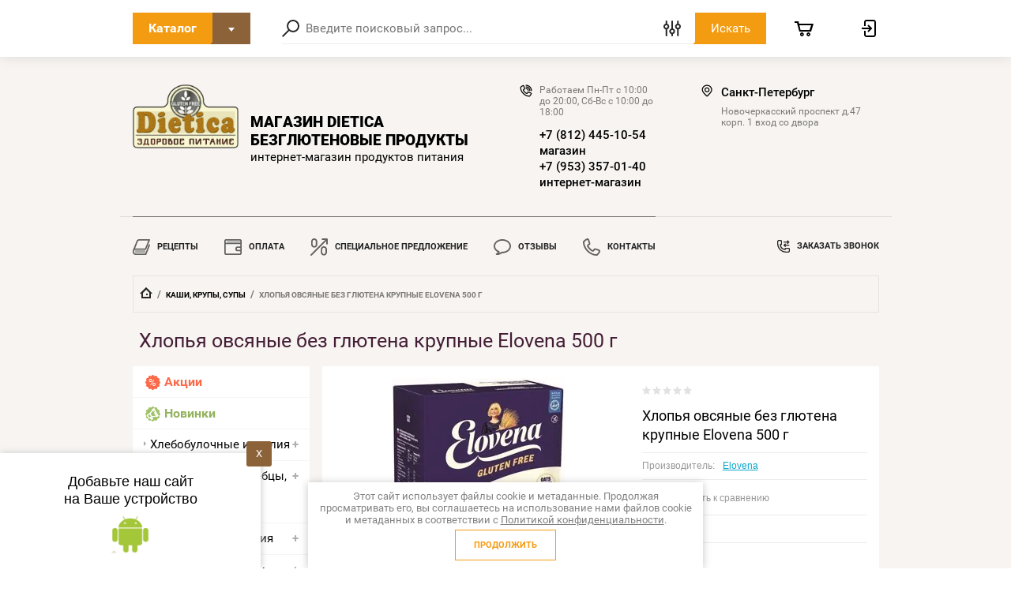

--- FILE ---
content_type: text/html; charset=utf-8
request_url: https://dietica-spb.ru/magazin/product/hlopya-ovsyanye-bez-glyutena-krupnye-elovena-500-g
body_size: 28454
content:

	<!doctype html>
<html lang="ru">
<head>
<meta charset="utf-8">
<meta name="robots" content="all"/>
<title>Хлопья овсяные без глютена крупные Elovena 500 г купить недорого в СПб</title>
<meta name="description" content="✅ Хлопья овсяные без глютена крупные Elovena 500 г купить по выгодной цене. ⭐ Скидки по картам и в приложении.">
<meta name="keywords" content="Хлопья овсяные без глютена, диетические продукты">
<meta name="SKYPE_TOOLBAR" content="SKYPE_TOOLBAR_PARSER_COMPATIBLE">
<meta name="viewport" content="width=device-width, initial-scale=1.0, maximum-scale=1.0, user-scalable=no">

<link rel="manifest" href="//dietica-spb.ru/manifest.json">
		<link rel="stylesheet" href="/t/images/css/pwa_styles.css">

		
		<script> 
			if ('serviceWorker' in navigator) {
			  window.addEventListener('load', function() {
			    navigator.serviceWorker.register('https://dietica-spb.ru/firebase-messaging-sw.js').then(function(registration) {
			    // Успешная регистрация
			    //registration.showNotification('title5555');
			    console.log('ServiceWorker registration successful');
			    }, 
			    function(err) {
			      // При регистрации произошла ошибка
			      console.log('ServiceWorker registration failed: ', err);
			    });
			  });
			}
		</script>
		
		
		<script>
		let url = window.location.pathname;
		if (url == "/offline"){
  		if (navigator.onLine == true){
  		window.location.assign("/")
  		}
	}
</script>


<script src="/g/libs/jquery/1.10.2/jquery.min.js"></script>
<script src="/g/libs/jqueryui/1.10.3/jquery-ui.min.js" charset="utf-8"></script>
	<link rel="stylesheet" href="/g/css/styles_articles_tpl.css">
<meta name="yandex-verification" content="2d01b6fef2e0f508" />
<meta name="yandex-verification" content="69c8f1a4bff293e5" />
<link rel='stylesheet' type='text/css' href='/shared/highslide-4.1.13/highslide.min.css'/>
<script type='text/javascript' src='/shared/highslide-4.1.13/highslide-full.packed.js'></script>
<script type='text/javascript'>
hs.graphicsDir = '/shared/highslide-4.1.13/graphics/';
hs.outlineType = null;
hs.showCredits = false;
hs.lang={cssDirection:'ltr',loadingText:'Загрузка...',loadingTitle:'Кликните чтобы отменить',focusTitle:'Нажмите чтобы перенести вперёд',fullExpandTitle:'Увеличить',fullExpandText:'Полноэкранный',previousText:'Предыдущий',previousTitle:'Назад (стрелка влево)',nextText:'Далее',nextTitle:'Далее (стрелка вправо)',moveTitle:'Передвинуть',moveText:'Передвинуть',closeText:'Закрыть',closeTitle:'Закрыть (Esc)',resizeTitle:'Восстановить размер',playText:'Слайд-шоу',playTitle:'Слайд-шоу (пробел)',pauseText:'Пауза',pauseTitle:'Приостановить слайд-шоу (пробел)',number:'Изображение %1/%2',restoreTitle:'Нажмите чтобы посмотреть картинку, используйте мышь для перетаскивания. Используйте клавиши вперёд и назад'};</script>

            <!-- 46b9544ffa2e5e73c3c971fe2ede35a5 -->
            <script src='/shared/s3/js/lang/ru.js'></script>
            <script src='/shared/s3/js/common.min.js'></script>
        <link rel='stylesheet' type='text/css' href='/shared/s3/css/calendar.css' /><link rel="icon" href="/favicon.ico" type="image/x-icon">

<!--s3_require-->
<link rel="stylesheet" href="/g/basestyle/1.0.1/user/user.css" type="text/css"/>
<link rel="stylesheet" href="/g/basestyle/1.0.1/user/user.red.css" type="text/css"/>
<script type="text/javascript" src="/g/basestyle/1.0.1/user/user.js" async></script>
<!--/s3_require-->

<!--s3_goal-->
<script src="/g/s3/goal/1.0.0/s3.goal.js"></script>
<script>new s3.Goal({map:[], goals: [], ecommerce:[{"ecommerce":{"detail":{"products":[{"id":"3273438861","name":"Хлопья овсяные без глютена крупные Elovena 500 г","price":322,"brand":"Elovena","category":""}]}}}]});</script>
<!--/s3_goal-->
			
		
		
		
			<link rel="stylesheet" type="text/css" href="/g/shop2v2/default/css/theme.less.css">		
			<script type="text/javascript" src="/g/printme.js"></script>
		<script type="text/javascript" src="/g/shop2v2/default/js/tpl.js"></script>
		<script type="text/javascript" src="/g/shop2v2/default/js/baron.min.js"></script>
		
			<script type="text/javascript" src="/g/shop2v2/default/js/shop2.2.js"></script>
		
	<script type="text/javascript">shop2.init({"productRefs": {"2644816261":{"ves_float":{"500":["3273438861"]},"belki_float":{"15":["3273438861"]},"ziry_float":{"8":["3273438861"]},"uglevody_float":{"55":["3273438861"]}}},"apiHash": {"getPromoProducts":"8da00ea1bff971cee00f3b08357770ae","getSearchMatches":"3f34172e5f06ca46123c4440940b2e44","getFolderCustomFields":"a0f30bc1e4acdb9f6b406efd4fdf4666","getProductListItem":"a8a4ae876d59bd461810d42653bcd976","cartAddItem":"87d9f226f24b8a9cd3972273d1155c80","cartRemoveItem":"3182029627c444aa8cda1c658759c245","cartUpdate":"9ebdaa987a28a01e09f686b8e490cf9a","cartRemoveCoupon":"4a79f7df5628c6bef0d493b0384fca53","cartAddCoupon":"9b2428ccfdbd995c6a004dd97c7ad99e","deliveryCalc":"b9b0529474146dddb156bb227ced6236","printOrder":"b2bef42cdf889a71689fee100ff7aa99","cancelOrder":"2230c61254105b0f4f30468bc0fe421f","cancelOrderNotify":"fbda76c91fa52a2560e2afdf26f1db0b","repeatOrder":"dff01e7fc9ef0e0413ce72e4e6d2cb54","paymentMethods":"427c4ea2ffa464c27ed529dff459c448","compare":"c9de37d608caa36583462f69bf47b89a"},"hash": null,"verId": 2296169,"mode": "product","step": "","uri": "/magazin","IMAGES_DIR": "/d/","my": {"show_sections":true,"lazy_load_subpages":true,"special_alias":"special","new_alias":"new"},"shop2_cart_order_payments": 3,"cf_margin_price_enabled": 0,"maps_yandex_key":"","maps_google_key":""});</script>

<link rel="stylesheet" href="/g/templates/shop2/2.72.2/css/jquery-ui.min.css">
<link rel="stylesheet" href="/g/templates/shop2/2.72.2/css/nouislider.min.css">
<link rel="stylesheet" href="/g/templates/shop2/2.72.2/css/jquery.formstyler.css">
<link rel="stylesheet" href="/g/templates/shop2/2.72.2/css/owl.carousel.min.css">
    <link rel="stylesheet" href="/g/templates/shop2/2.72.2/css/lightgallery.min.css">
    
    <link rel="stylesheet" href="/t/v3424/images/theme2/theme.scss.css">

<script src="/g/s3/misc/eventable/0.0.1/s3.eventable.js" type="text/javascript"></script>
<script src="/g/s3/misc/math/0.0.1/s3.math.js" type="text/javascript"></script>
<script src="/g/s3/menu/allin/0.0.3/s3.menu.allin.js" type="text/javascript"></script>

<script src="/g/libs/jquery-maskedinput/1.3.1/jquery.maskedinput.min.js" type="text/javascript"></script>

<script src="/g/templates/shop2/2.72.2/js/modernizr.custom.js" charset="utf-8"></script>
<script src="/g/templates/shop2/2.72.2/js/flexmenu.js" charset="utf-8"></script>
<script src="/g/templates/shop2/2.72.2/js/resizeController.js" charset="utf-8"></script>
<script src="/g/templates/shop2/2.72.2/js/jquery.columnizer.min.js" charset="utf-8"></script>
<script src="/g/templates/shop2/2.72.2/js/jquery.formstyler.min.js" charset="utf-8"></script>
<script src="/g/templates/shop2/2.72.2/js/nouislider.min.js" charset="utf-8"></script>
<script src="/g/templates/shop2/2.72.2/js/owl.carousel.min.js" charset="utf-8"></script>
<script src="/g/templates/shop2/2.72.2/js/bindImageLoad.js" charset="utf-8"></script>
<script src="/g/templates/shop2/2.72.2/js/timer.js" charset="utf-8"></script>
<script src="/g/templates/shop2/2.72.2/js/lightgallery.min.js" charset="utf-8"></script>
<script src="/g/templates/shop2/2.72.2/js/jquery.responsiveTabs.min.js" charset="utf-8"></script>
<script src="/g/templates/shop2/2.72.2/js/jquery.matchHeight.js" charset="utf-8"></script>
<script src="/g/templates/shop2/2.72.2/js/jquery_ui.js" charset="utf-8"></script>
<script src="/g/templates/shop2/2.72.2/js/s3.form.js" charset="utf-8"></script>


<script src="/g/templates/shop2/2.72.2/js/main.js" charset="utf-8"></script>


<!--[if lt IE 10]>
<script src="/g/libs/ie9-svg-gradient/0.0.1/ie9-svg-gradient.min.js"></script>
<script src="/g/libs/jquery-placeholder/2.0.7/jquery.placeholder.min.js"></script>
<script src="/g/libs/jquery-textshadow/0.0.1/jquery.textshadow.min.js"></script>
<script src="/g/s3/misc/ie/0.0.1/ie.js"></script>
<![endif]-->
<!--[if lt IE 9]>
<script src="/g/libs/html5shiv/html5.js"></script>
<![endif]-->
<link rel="stylesheet" href="/t/v3424/images/site.addons.scss.css">
</head>
<body>
    <div class="wrapper invisible">
        <header role="banner" class="header">
            <div class="header-top">
                <div class="categories_popup fade-in-top">
                    <div class="categories_popup_inner site-width">
                        <div class="top-line">
                            <div class="title">
                                Каталог
                            </div>
                            <div class="close-button">
                                <svg
                                 xmlns="http://www.w3.org/2000/svg"
                                 xmlns:xlink="http://www.w3.org/1999/xlink"
                                 width="10px" height="11px">
                                <path fill-rule="evenodd"  opacity="0.851" fill="rgb(0, 0, 0)"
                                 d="M8.535,0.550 L5.000,4.085 L1.465,0.550 L0.051,1.964 L3.586,5.499 L0.051,9.035 L1.465,10.450 L5.000,6.914 L8.535,10.450 L9.949,9.035 L6.414,5.499 L9.949,1.964 L8.535,0.550 Z"/>
                                </svg>
                            </div>
                        </div>
                        <div class="categories_menu_wrap">
                            <li class="campaign_link">
                                <a href="/magazin/search?s[special]=1">
                                    Акции
                                </a>
                            </li>
                            <li class="new_link">
                                <a href="/magazin/search?s[new]=1">
                                    Новинки
                                </a>
                            </li>
                                                        <ul class="categories_menu clear-list"><li class="has-child dontsplit"><a href="/magazin/folder/hlebobulochnye-izdeliya" >Хлебобулочные изделия</a><ul class="level-2"><li><a href="/magazin/folder/schaer" >Schar</a></li><li><a href="/magazin/folder/flavis" >Flavis</a></li><li><a href="/magazin/folder/makmaster" >МакМастер</a></li><li><a href="/magazin/folder/pkdip" >ПКДиДП</a></li></ul></li><li class="has-child dontsplit"><a href="/magazin/folder/suhie-zavtraki-hlebcy-polufabrikaty" >Сухие завтраки, хлебцы, полуфабрикаты</a><ul class="level-2"><li><a href="/magazin/folder/govyadina-telyatina" >Schar</a></li><li><a href="/magazin/folder/milupa" >Milupa</a></li><li><a href="/magazin/folder/svinina" >ПКДиДП</a></li><li><a href="/magazin/folder/di-di" >Di&amp;Di</a></li><li><a href="/magazin/folder/dr-kerner" >Dr.Korner</a></li><li><a href="/magazin/folder/pop-gourmet" >POP GOURMET</a></li><li><a href="/magazin/folder/makmaster-1" >МакМастер</a></li><li><a href="/magazin/folder/granum" >ГРАНУМ</a></li><li><a href="/magazin/folder/cerealvit" >CEREALVIT</a></li><li><a href="/magazin/folder/flovis" >Flavis</a></li></ul></li><li class="has-child dontsplit"><a href="/magazin/folder/makaronnye-izdeliya" >Макаронные изделия</a><ul class="level-2"><li><a href="/magazin/folder/schaer2" >Schar</a></li><li><a href="/magazin/folder/flavis-1" >Flavis</a></li><li><a href="/magazin/folder/maymi" >Maymi</a></li><li><a href="/magazin/folder/makmaster-2" >МакМастер</a></li><li><a href="/magazin/folder/barilla-1" >Barilla</a></li><li><a href="/magazin/folder/di-di-1" >Di&amp;Di</a></li><li><a href="/magazin/folder/aroy-d-1" >AROY-D</a></li><li><a href="/magazin/folder/belorussiya-chudesnitsa-1" >Белоруссия - Чудесница</a></li><li><a href="/magazin/folder/makfa-1" >Makfa</a></li><li><a href="/magazin/folder/garnec" >Гарнец</a></li><li><a href="/magazin/folder/koka" >KOKA</a></li><li><a href="/magazin/folder/pkdidp" >ПКДиДП</a></li><li><a href="/magazin/folder/federici" >Federici</a></li><li><a href="/magazin/folder/sofra-3" >SOFRA</a></li><li><a href="/magazin/folder/happy-noodle" >Happy Noodle</a></li><li><a href="/magazin/folder/korolevstvo-tajland-1" >Королевство Тайланд</a></li></ul></li><li class="has-child dontsplit"><a href="/magazin/folder/muka-muchnye-smesi-zamenitel-yaic" >Мука, мучные смеси, заменитель яиц.</a><ul class="level-2"><li><a href="/magazin/folder/schaer1" >Schar</a></li><li><a href="/magazin/folder/flavis-2" >Flavis</a></li><li><a href="/magazin/folder/makmaster-3" >МакМастер</a></li><li><a href="/magazin/folder/garnets-1" >Гарнец</a></li><li><a href="/magazin/folder/belorussiya-chudesnitsa-2" >Белоруссия - Чудесница</a></li><li><a href="/magazin/folder/testov" >Тестовъ</a></li><li><a href="/magazin/folder/pkdidp-1" >ПКДиДП</a></li><li><a href="/magazin/folder/sofra-4" >SOFRA</a></li><li><a href="/magazin/folder/porfe-dekor" >Парфэ Декор</a></li><li><a href="/magazin/folder/nol-gramm" >Ноль ГРАММ 0g</a></li><li><a href="/magazin/folder/stashevskoe-1" >Сташевское</a></li><li><a href="/magazin/folder/korolevstvo-tajland" >Королевство Тайланд</a></li></ul></li><li class="has-child dontsplit"><a href="/magazin/folder/pechene-vafli-pirozhnye" >Печенье, вафли, пирожные</a><ul class="level-2"><li><a href="/magazin/folder/schar" >Schar</a></li><li><a href="/magazin/folder/flavis-3" >Flavis</a></li><li><a href="/magazin/folder/zdorovyy-avangard-1" >Здоровый авангард</a></li><li><a href="/magazin/folder/gullon-1" >Gullon</a></li><li><a href="/magazin/folder/makmaster-4" >МакМастер</a></li><li><a href="/magazin/folder/belorussiya-chudesnitsa-3" >Белоруссия - Чудесница</a></li><li><a href="/magazin/folder/territoriya-bezglyutenovoy-kukhni-tbk-1" >Территория Безглютеновой Кухни (ТБК)</a></li><li><a href="/magazin/folder/coppenrath-1" >Coppenrath</a></li><li><a href="/magazin/folder/guidolce" >Guidolce</a></li><li><a href="/magazin/folder/pkdidp-3" >ПКДиДП</a></li><li><a href="/magazin/folder/di-di-5" >Di&amp;Di</a></li><li><a href="/magazin/folder/saniveri" >Saniveri</a></li></ul></li><li class="has-child dontsplit"><a href="/magazin/folder/produkty-glubokoj-zamorozki" >Продукты глубокой заморозки</a><ul class="level-2"><li><a href="/magazin/folder/chernyy-chay" >Десант здоровья</a></li><li><a href="/magazin/folder/sammontana" >Sammontana</a></li><li><a href="/folder/300607707" >evopit</a></li><li><a href="/magazin/folder/chay-assorti" >Белоруссия - Чудесница</a></li><li><a href="/magazin/folder/territoriya-bezglyutenovoy-kukhni-tbk-2" >Территория Безглютеновой Кухни (ТБК)</a></li><li><a href="/magazin/folder/funt-izyuma" >ФУНТ ИЗЮМА</a></li><li><a href="/magazin/folder/pkdidp-2" >ПКДиДП</a></li><li><a href="/magazin/folder/motti-point" >Motti Point</a></li></ul></li><li class="has-child dontsplit"><a href="/magazin/folder/myasoprodukty-zamenitel-syra-ryby" >Мясопродукты и заменитель сыра и рыбы</a><ul class="level-2"><li><a href="/magazin/folder/aromatizirovannyy-kofe" >Мит Стар</a></li><li><a href="/magazin/folder/sofra-6" >SOFRA</a></li><li><a href="/magazin/folder/tsikoriy-rastvorimyy" >Loprofin Низкобелковые консервы</a></li><li><a href="/magazin/folder/omkk-nizkobelkovyye-konservy" >ОМКК Низкобелковые консервы</a></li><li><a href="/magazin/folder/makmaster-5" >МакМастер</a></li><li><a href="/magazin/folder/garnets-2" >Гарнец</a></li><li><a href="/magazin/folder/green-idea-1" >Green idea</a></li><li><a href="/magazin/folder/flavis-5" >Flavis</a></li><li><a href="/magazin/folder/myasnoj-dom-borodina" >Мясной дом Бородина</a></li><li><a href="/magazin/folder/unagrande" >Unagrande</a></li></ul></li><li class="has-child dontsplit"><a href="/magazin/folder/sladosti" >Конфеты, халва, сладости</a><ul class="level-2"><li><a href="/magazin/folder/shokolad" >Прочие производители</a></li><li><a href="/magazin/folder/makmaster-6" >МакМастер</a></li><li><a href="/magazin/folder/zhivaya-yeda-1" >Живая Еда</a></li><li><a href="/magazin/folder/di-di-2" >Di&amp;Di</a></li><li><a href="/magazin/folder/la-perla-di-torino-1" >La Perla Di Torino</a></li><li><a href="/magazin/folder/shikon-1" >Шикон</a></li><li><a href="/magazin/folder/pobeda" >Победа</a></li><li><a href="/magazin/folder/caramelica" >Caramelica</a></li><li><a href="/magazin/folder/fini" >Fini</a></li><li><a href="/magazin/folder/versand-huber-1" >Versand Huber</a></li><li><a href="/magazin/folder/metax-2" >Metax</a></li><li><a href="/magazin/folder/porfe" >Парфэ Декор</a></li><li><a href="/magazin/folder/sofra-2" >SOFRA</a></li><li><a href="/magazin/folder/flavis-6" >Flavis</a></li></ul></li><li class="has-child dontsplit"><a href="/magazin/folder/napitki-ketchupy-dzhemy-maslo" >Напитки, кетчупы, джемы, масло</a><ul class="level-2"><li><a href="/magazin/folder/art-layf-1" >Арт Лайф</a></li><li><a href="/magazin/folder/prochiye-proizvoditeli-1" >Прочие производители</a></li><li><a href="/magazin/folder/milupa-1" >Milupa</a></li><li><a href="/magazin/folder/mak-master" >МакМастер</a></li><li><a href="/magazin/folder/valetek-1" >Валетек</a></li><li><a href="/magazin/folder/leha-1" >LeHa</a></li><li><a href="/magazin/folder/taranis-1" >TARANIS</a></li><li><a href="/magazin/folder/heinz" >Heinz</a></li><li><a href="/magazin/folder/aroy-d-2" >AROY-D</a></li><li><a href="/magazin/folder/ceres-mct-2" >Kanso</a></li><li><a href="/magazin/folder/rudolfs" >Rudolfs</a></li><li><a href="/magazin/folder/di-di-3" >Di&amp;Di</a></li><li><a href="/folder/megachef" >MEGACHEF</a></li><li><a href="/folder/scotti" >Scotti</a></li><li><a href="/magazin/folder/tusce" >Tusce</a></li><li><a href="/magazin/folder/nol-gramm-0g" >Ноль ГРАММ 0g</a></li><li><a href="/magazin/folder/flavis-7" >Flavis</a></li></ul></li><li class="has-child dontsplit"><a href="/magazin/folder/kashi-krupy-supy" >Каши, крупы, супы</a><ul class="level-2"><li><a href="/magazin/folder/makmaster-7" >МакМастер</a></li><li><a href="/magazin/folder/garnets-3" >Гарнец</a></li><li><a href="/magazin/folder/sofra-5" >SOFRA</a></li><li><a href="/magazin/folder/uvelka-1" >Увелка</a></li><li><a href="/magazin/folder/metax-1" >Metax</a></li><li><a href="/magazin/folder/milupa-2" >Milupa</a></li><li><a href="/magazin/folder/nordic" >Nordic</a></li><li><a href="/magazin/folder/art-layf-2" >Арт Лайф</a></li><li><a href="/magazin/folder/semix-2" >Semix</a></li><li><a href="/magazin/folder/stashevskoe" >Сташевское</a></li><li><a href="/magazin/folder/edim-doma" >Едим Дома</a></li><li><a href="/magazin/folder/flavis-4" >Flavis</a></li><li><a href="/magazin/folder/tajskij-ris" >Королевство Тайланд</a></li></ul></li><li class="has-child dontsplit"><a href="/magazin/folder/spetsializirovannoye-pitaniye" >Специализированное питание</a><ul class="level-2"><li><a href="/magazin/folder/nutritek" >Нутритек</a></li><li><a href="/magazin/folder/comidamed" >Comidamed</a></li><li><a href="/magazin/folder/aromin" >Аромин</a></li></ul></li><li class="has-child dontsplit"><a href="/magazin/folder/ceres-mct" >Kanso</a><ul class="level-2"><li><a href="/magazin/folder/kanso" >Kanso</a></li></ul></li></ul>                                                    </div>
                        
                    </div>
                </div>
                <div class="header-top_inner site-width">
                    <div class="categories-button">
                        <div class="label">Каталог</div>
                        <div class="arrow">
                            <svg
                             xmlns="http://www.w3.org/2000/svg"
                             xmlns:xlink="http://www.w3.org/1999/xlink"
                             width="8px" height="5px">
                            <path fill-rule="evenodd" d="M3.988,4.992 L5.990,2.494 L7.990,-0.005 L3.988,-0.005 L-0.012,-0.005 L1.986,2.494 L3.988,4.992 Z"/>
                            </svg>
                        </div>
                    </div>
	                <a href="#" class="low-res-burger"></a>
                    <div class="low-res-extender"></div>
                    <div class="low-res-search-button"></div>
                    <form action='/magazin/search' enctype="multipart/form-data" class="search-form2" ><input class="search-text" placeholder="Введите поисковый запрос..." autocomplete="off" name="s[name]" value=""/><div class="input-wrap"><div class="extended"></div><input type="submit" class="search-button" value="Искать" /><span class="corner"></span></div><re-captcha data-captcha="recaptcha"
     data-name="captcha"
     data-sitekey="6LcNwrMcAAAAAOCVMf8ZlES6oZipbnEgI-K9C8ld"
     data-lang="ru"
     data-rsize="invisible"
     data-type="image"
     data-theme="light"></re-captcha></form>
                    <div class="extended-search_wrap">
                        <div class="top-line">
                            <div class="title">
                                Поиск
                            </div>
                            <div class="close-button">
                               <svg xmlns="http://www.w3.org/2000/svg"
                            xmlns:xlink="http://www.w3.org/1999/xlink"
                            width="10px" height="11px"> <path fill-rule="evenodd"  opacity="0.851" fill="rgb(0, 0, 0)" d="M8.535,0.550 L5.000,4.085 L1.465,0.550 L0.051,1.964 L3.586,5.499 L0.051,9.035 L1.465,10.450 L5.000,6.914 L8.535,10.450 L9.949,9.035 L6.414,5.499 L9.949,1.964 L8.535,0.550 Z"/>
                            </svg>
                            </div>
                        </div>
                        <div class="low-res_wrap">
                            <form action='/magazin/search' enctype="multipart/form-data" class="search-form2" >
                                <input class="search-text" placeholder="Введите поисковый запрос..." autocomplete="off" name="s[name]" value=""/>
                                <div class="input-wrap">
                                    
                                    <input type="submit" class="search-button" value="Искать" />
                                    <span class="corner"></span>
                                </div>
                            <re-captcha data-captcha="recaptcha"
     data-name="captcha"
     data-sitekey="6LcNwrMcAAAAAOCVMf8ZlES6oZipbnEgI-K9C8ld"
     data-lang="ru"
     data-rsize="invisible"
     data-type="image"
     data-theme="light"></re-captcha></form>
                            <div class="low-res-button">
                                Расширенный поиск
                            </div>
                        </div>
                        	
    
<div class="shop2-block search-form ">
	<div class="block-title">
		<strong>Расширенный поиск</strong>
		<span>&nbsp;</span>
	</div>
	<div class="block-body">
		<form action="/magazin/search" enctype="multipart/form-data">
			<input type="hidden" name="sort_by" value=""/>

							<div class="row">
					<label class="row-title" for="shop2-name">Название:</label>
					<div class="row_body">
						<input type="text" name="s[name]" size="20" id="shop2-name" value="" />
					</div>
				</div>
						
							<div class="row search_price range_slider_wrapper">
	                <div class="row-title active">Цена</div>
	                <div class="row_body active">
		                <div class="price_range clear-self">
			                 <span class="price_from">от</span>
		                    <input name="s[price][min]" type="text" size="5" class="small low" value="0" />
			                 <span class="price_till">до</span>
		                    <input name="s[price][max]" type="text" size="5" class="small big"  data-max="200000" value="200000" />
		                </div>
		              <div class="input_range_slider"></div>
	                </div>
	            </div>
			
							<div class="row">
					<label class="row-title" for="shop2-article">Артикул:</label>
					<div class="row_body">
						<input type="text" name="s[article]" id="shop2-article" value="" />
					</div>
				</div>
			
							<div class="row">
					<label class="row-title" for="shop2-text">Текст:</label>
					<div class="row_body">
						<input type="text" name="search_text" size="20" id="shop2-text"  value="" />
					</div>
				</div>
			
			
							<div class="row">
					<div class="row-title">Выберите категорию:</div>
					<div class="row_body">
						<select name="s[folder_id]" id="s[folder_id]">
							<option value="">Все</option>
																																                            <option value="444873061" >
		                                 Хлебобулочные изделия
		                            </option>
		                        																	                            <option value="444873461" >
		                                &raquo; Schar
		                            </option>
		                        																	                            <option value="305926505" >
		                                &raquo; Flavis
		                            </option>
		                        																	                            <option value="453000661" >
		                                &raquo; МакМастер
		                            </option>
		                        																	                            <option value="167637505" >
		                                &raquo; ПКДиДП
		                            </option>
		                        																	                            <option value="444874661" >
		                                 Сухие завтраки, хлебцы, полуфабрикаты
		                            </option>
		                        																	                            <option value="444875061" >
		                                &raquo; Schar
		                            </option>
		                        																	                            <option value="453002061" >
		                                &raquo; Milupa
		                            </option>
		                        																	                            <option value="444874861" >
		                                &raquo; ПКДиДП
		                            </option>
		                        																	                            <option value="453001661" >
		                                &raquo; Di&amp;Di
		                            </option>
		                        																	                            <option value="453002261" >
		                                &raquo; Dr.Korner
		                            </option>
		                        																	                            <option value="453003261" >
		                                &raquo; POP GOURMET
		                            </option>
		                        																	                            <option value="453003861" >
		                                &raquo; МакМастер
		                            </option>
		                        																	                            <option value="111621301" >
		                                &raquo; ГРАНУМ
		                            </option>
		                        																	                            <option value="175782501" >
		                                &raquo; CEREALVIT
		                            </option>
		                        																	                            <option value="305915105" >
		                                &raquo; Flavis
		                            </option>
		                        																	                            <option value="444873861" >
		                                 Макаронные изделия
		                            </option>
		                        																	                            <option value="444874261" >
		                                &raquo; Schar
		                            </option>
		                        																	                            <option value="305933505" >
		                                &raquo; Flavis
		                            </option>
		                        																	                            <option value="453949061" >
		                                &raquo; Maymi
		                            </option>
		                        																	                            <option value="453949461" >
		                                &raquo; МакМастер
		                            </option>
		                        																	                            <option value="453952461" >
		                                &raquo; Barilla
		                            </option>
		                        																	                            <option value="453966261" >
		                                &raquo; Di&amp;Di
		                            </option>
		                        																	                            <option value="453968861" >
		                                &raquo; AROY-D
		                            </option>
		                        																	                            <option value="453970261" >
		                                &raquo; Белоруссия - Чудесница
		                            </option>
		                        																	                            <option value="453970461" >
		                                &raquo; Makfa
		                            </option>
		                        																	                            <option value="184473501" >
		                                &raquo; Гарнец
		                            </option>
		                        																	                            <option value="117752302" >
		                                &raquo; KOKA
		                            </option>
		                        																	                            <option value="90927506" >
		                                &raquo; ПКДиДП
		                            </option>
		                        																	                            <option value="141911306" >
		                                &raquo; Federici
		                            </option>
		                        																	                            <option value="197232307" >
		                                &raquo; SOFRA
		                            </option>
		                        																	                            <option value="399182509" >
		                                &raquo; Happy Noodle
		                            </option>
		                        																	                            <option value="464370709" >
		                                &raquo; Королевство Тайланд
		                            </option>
		                        																	                            <option value="444872061" >
		                                 Мука, мучные смеси, заменитель яиц.
		                            </option>
		                        																	                            <option value="444872461" >
		                                &raquo; Schar
		                            </option>
		                        																	                            <option value="305934705" >
		                                &raquo; Flavis
		                            </option>
		                        																	                            <option value="453971861" >
		                                &raquo; МакМастер
		                            </option>
		                        																	                            <option value="453972061" >
		                                &raquo; Гарнец
		                            </option>
		                        																	                            <option value="453973461" >
		                                &raquo; Белоруссия - Чудесница
		                            </option>
		                        																	                            <option value="147540304" >
		                                &raquo; Тестовъ
		                            </option>
		                        																	                            <option value="453974661" >
		                                &raquo; ПКДиДП
		                            </option>
		                        																	                            <option value="197248507" >
		                                &raquo; SOFRA
		                            </option>
		                        																	                            <option value="10670907" >
		                                &raquo; Парфэ Декор
		                            </option>
		                        																	                            <option value="248642108" >
		                                &raquo; Ноль ГРАММ 0g
		                            </option>
		                        																	                            <option value="50224509" >
		                                &raquo; Сташевское
		                            </option>
		                        																	                            <option value="464356509" >
		                                &raquo; Королевство Тайланд
		                            </option>
		                        																	                            <option value="444875461" >
		                                 Печенье, вафли, пирожные
		                            </option>
		                        																	                            <option value="454102261" >
		                                &raquo; Schar
		                            </option>
		                        																	                            <option value="305935505" >
		                                &raquo; Flavis
		                            </option>
		                        																	                            <option value="454101861" >
		                                &raquo; Здоровый авангард
		                            </option>
		                        																	                            <option value="454102061" >
		                                &raquo; Gullon
		                            </option>
		                        																	                            <option value="454130061" >
		                                &raquo; МакМастер
		                            </option>
		                        																	                            <option value="454130261" >
		                                &raquo; Белоруссия - Чудесница
		                            </option>
		                        																	                            <option value="454134261" >
		                                &raquo; Территория Безглютеновой Кухни (ТБК)
		                            </option>
		                        																	                            <option value="454133661" >
		                                &raquo; Coppenrath
		                            </option>
		                        																	                            <option value="240748508" >
		                                &raquo; Guidolce
		                            </option>
		                        																	                            <option value="392321909" >
		                                &raquo; ПКДиДП
		                            </option>
		                        																	                            <option value="630407509" >
		                                &raquo; Di&amp;Di
		                            </option>
		                        																	                            <option value="656462313" >
		                                &raquo; Saniveri
		                            </option>
		                        																	                            <option value="444869261" >
		                                 Продукты глубокой заморозки
		                            </option>
		                        																	                            <option value="444869461" >
		                                &raquo; Десант здоровья
		                            </option>
		                        																	                            <option value="140274706" >
		                                &raquo; Sammontana
		                            </option>
		                        																	                            <option value="300607707" >
		                                &raquo; evopit
		                            </option>
		                        																	                            <option value="444869861" >
		                                &raquo; Белоруссия - Чудесница
		                            </option>
		                        																	                            <option value="454135861" >
		                                &raquo; Территория Безглютеновой Кухни (ТБК)
		                            </option>
		                        																	                            <option value="201267308" >
		                                &raquo; ФУНТ ИЗЮМА
		                            </option>
		                        																	                            <option value="293427508" >
		                                &raquo; ПКДиДП
		                            </option>
		                        																	                            <option value="654975513" >
		                                &raquo; Motti Point
		                            </option>
		                        																	                            <option value="444870061" >
		                                 Мясопродукты и заменитель сыра и рыбы
		                            </option>
		                        																	                            <option value="444870261" >
		                                &raquo; Мит Стар
		                            </option>
		                        																	                            <option value="205331107" >
		                                &raquo; SOFRA
		                            </option>
		                        																	                            <option value="444870861" >
		                                &raquo; Loprofin Низкобелковые консервы
		                            </option>
		                        																	                            <option value="454137261" >
		                                &raquo; ОМКК Низкобелковые консервы
		                            </option>
		                        																	                            <option value="454137661" >
		                                &raquo; МакМастер
		                            </option>
		                        																	                            <option value="454138261" >
		                                &raquo; Гарнец
		                            </option>
		                        																	                            <option value="7681651" >
		                                &raquo; Green idea
		                            </option>
		                        																	                            <option value="268859108" >
		                                &raquo; Flavis
		                            </option>
		                        																	                            <option value="337823709" >
		                                &raquo; Мясной дом Бородина
		                            </option>
		                        																	                            <option value="381959709" >
		                                &raquo; Unagrande
		                            </option>
		                        																	                            <option value="444871061" >
		                                 Конфеты, халва, сладости
		                            </option>
		                        																	                            <option value="444871261" >
		                                &raquo; Прочие производители
		                            </option>
		                        																	                            <option value="454141861" >
		                                &raquo; МакМастер
		                            </option>
		                        																	                            <option value="454143061" >
		                                &raquo; Живая Еда
		                            </option>
		                        																	                            <option value="454143261" >
		                                &raquo; Di&amp;Di
		                            </option>
		                        																	                            <option value="454144061" >
		                                &raquo; La Perla Di Torino
		                            </option>
		                        																	                            <option value="454145061" >
		                                &raquo; Шикон
		                            </option>
		                        																	                            <option value="576024461" >
		                                &raquo; Победа
		                            </option>
		                        																	                            <option value="803331061" >
		                                &raquo; Caramelica
		                            </option>
		                        																	                            <option value="842580461" >
		                                &raquo; Fini
		                            </option>
		                        																	                            <option value="454142261" >
		                                &raquo; Versand Huber
		                            </option>
		                        																	                            <option value="206670706" >
		                                &raquo; Metax
		                            </option>
		                        																	                            <option value="10574107" >
		                                &raquo; Парфэ Декор
		                            </option>
		                        																	                            <option value="194040507" >
		                                &raquo; SOFRA
		                            </option>
		                        																	                            <option value="268860308" >
		                                &raquo; Flavis
		                            </option>
		                        																	                            <option value="453015061" >
		                                 Напитки, кетчупы, джемы, масло
		                            </option>
		                        																	                            <option value="454146461" >
		                                &raquo; Арт Лайф
		                            </option>
		                        																	                            <option value="454146661" >
		                                &raquo; Прочие производители
		                            </option>
		                        																	                            <option value="454147061" >
		                                &raquo; Milupa
		                            </option>
		                        																	                            <option value="454147261" >
		                                &raquo; МакМастер
		                            </option>
		                        																	                            <option value="454147461" >
		                                &raquo; Валетек
		                            </option>
		                        																	                            <option value="454147661" >
		                                &raquo; LeHa
		                            </option>
		                        																	                            <option value="454147861" >
		                                &raquo; TARANIS
		                            </option>
		                        																	                            <option value="63781706" >
		                                &raquo; Heinz
		                            </option>
		                        																	                            <option value="454148661" >
		                                &raquo; AROY-D
		                            </option>
		                        																	                            <option value="454149661" >
		                                &raquo; Kanso
		                            </option>
		                        																	                            <option value="774315661" >
		                                &raquo; Rudolfs
		                            </option>
		                        																	                            <option value="454148461" >
		                                &raquo; Di&amp;Di
		                            </option>
		                        																	                            <option value="40547708" >
		                                &raquo; MEGACHEF
		                            </option>
		                        																	                            <option value="79956308" >
		                                &raquo; Scotti
		                            </option>
		                        																	                            <option value="240905708" >
		                                &raquo; Tusce
		                            </option>
		                        																	                            <option value="248678108" >
		                                &raquo; Ноль ГРАММ 0g
		                            </option>
		                        																	                            <option value="547662109" >
		                                &raquo; Flavis
		                            </option>
		                        																	                            <option value="453015261" >
		                                 Каши, крупы, супы
		                            </option>
		                        																	                            <option value="454151861" >
		                                &raquo; МакМастер
		                            </option>
		                        																	                            <option value="454152261" >
		                                &raquo; Гарнец
		                            </option>
		                        																	                            <option value="197581107" >
		                                &raquo; SOFRA
		                            </option>
		                        																	                            <option value="454152461" >
		                                &raquo; Увелка
		                            </option>
		                        																	                            <option value="454153261" >
		                                &raquo; Metax
		                            </option>
		                        																	                            <option value="454153661" >
		                                &raquo; Milupa
		                            </option>
		                        																	                            <option value="454153861" >
		                                &raquo; Nordic
		                            </option>
		                        																	                            <option value="454154461" >
		                                &raquo; Арт Лайф
		                            </option>
		                        																	                            <option value="454155461" >
		                                &raquo; Semix
		                            </option>
		                        																	                            <option value="814402861" >
		                                &raquo; Сташевское
		                            </option>
		                        																	                            <option value="32055506" >
		                                &raquo; Едим Дома
		                            </option>
		                        																	                            <option value="48038106" >
		                                &raquo; Flavis
		                            </option>
		                        																	                            <option value="464343909" >
		                                &raquo; Королевство Тайланд
		                            </option>
		                        																	                            <option value="453015461" >
		                                 Специализированное питание
		                            </option>
		                        																	                            <option value="453018861" >
		                                &raquo; Нутритек
		                            </option>
		                        																	                            <option value="774372861" >
		                                &raquo; Comidamed
		                            </option>
		                        																	                            <option value="96277507" >
		                                &raquo; Аромин
		                            </option>
		                        																	                            <option value="453016261" >
		                                 Kanso
		                            </option>
		                        																	                            <option value="583841061" >
		                                &raquo; Kanso
		                            </option>
		                        													</select>
					</div>
				</div>

				<div id="shop2_search_custom_fields"></div>
			
						<div id="shop2_search_global_fields">
				
																						</div>
						
							<div class="row">
					<div class="row-title">Производитель:</div>
					<div class="row_body">
						<select name="s[vendor_id]">
							<option value="">Все</option>
		                    		                        <option value="129066261" >Alpro</option>
		                    		                        <option value="129056461" >AMPO</option>
		                    		                        <option value="129062261" >Argeta</option>
		                    		                        <option value="129056661" >AROY-D</option>
		                    		                        <option value="138318061" >B-tea</option>
		                    		                        <option value="4764106" >Bahar</option>
		                    		                        <option value="126333861" >Balviten</option>
		                    		                        <option value="129055861" >Barilla</option>
		                    		                        <option value="126333661" >Bezgluten</option>
		                    		                        <option value="32651101" >BOBfoods</option>
		                    		                        <option value="129060061" >Brancato</option>
		                    		                        <option value="129064861" >Bridge</option>
		                    		                        <option value="177924261" >Caramelica</option>
		                    		                        <option value="30335501" >CEREALVIT</option>
		                    		                        <option value="129066861" >CERES MCT</option>
		                    		                        <option value="129066461" >CHAOKOH</option>
		                    		                        <option value="129064661" >Clavileno</option>
		                    		                        <option value="21459301" >Coconessa</option>
		                    		                        <option value="165550461" >Comidamed</option>
		                    		                        <option value="129059461" >Coppenrath</option>
		                    		                        <option value="129062861" >CorNiche</option>
		                    		                        <option value="129053061" >Di&amp;Di</option>
		                    		                        <option value="8316706" >Dolceamaro</option>
		                    		                        <option value="129053461" >Dr.Korner</option>
		                    		                        <option value="129058461" >Dr.Oetker</option>
		                    		                        <option value="129064061" >Dulcesol</option>
		                    		                        <option value="129063461" >Durkee- Mower</option>
		                    		                        <option value="129054461" >Elovena</option>
		                    		                        <option value="53717707" >evopit</option>
		                    		                        <option value="38621902" >Farabella</option>
		                    		                        <option value="129057861" >Farmo</option>
		                    		                        <option value="28466106" >Federici</option>
		                    		                        <option value="129056261" >Felicia BIO</option>
		                    		                        <option value="191383661" >Fini</option>
		                    		                        <option value="129052661" >Fiorintini BIO</option>
		                    		                        <option value="63210505" >Flavis</option>
		                    		                        <option value="18486301" >Foco</option>
		                    		                        <option value="14993701" >FOODCODE</option>
		                    		                        <option value="129052061" >G-free.CLUB</option>
		                    		                        <option value="23987706" >General  Mills Sales</option>
		                    		                        <option value="129059661" >Glutenex</option>
		                    		                        <option value="188377861" >Green idea</option>
		                    		                        <option value="129052261" >GUDO</option>
		                    		                        <option value="42040708" >Guidolce</option>
		                    		                        <option value="129059061" >Gullon</option>
		                    		                        <option value="67519909" >Happy Noodle</option>
		                    		                        <option value="12440306" >Heinz</option>
		                    		                        <option value="41031901" >HERKKUMAA</option>
		                    		                        <option value="32026502" >Jake</option>
		                    		                        <option value="30708505" >Kanso</option>
		                    		                        <option value="80521900" >King Island</option>
		                    		                        <option value="28719502" >KOKA</option>
		                    		                        <option value="129063661" >La Perla Di Torino</option>
		                    		                        <option value="129055661" >Le Veneziane Molino di Ferro</option>
		                    		                        <option value="129065461" >LeHa</option>
		                    		                        <option value="4301051" >LiVita</option>
		                    		                        <option value="129053661" >Loprofin</option>
		                    		                        <option value="129057261" >Makfa</option>
		                    		                        <option value="129054861" >Max-Food Family</option>
		                    		                        <option value="129055461" >Maymi</option>
		                    		                        <option value="6565708" >MEGACHEF</option>
		                    		                        <option value="41455906" >Metax</option>
		                    		                        <option value="129067461" >Metax</option>
		                    		                        <option value="129053261" >Milupa</option>
		                    		                        <option value="15299106" >Molendini</option>
		                    		                        <option value="130700513" >Motti Point</option>
		                    		                        <option value="129066061" >Mr.Djemius ZERO</option>
		                    		                        <option value="138247861" >Naariyal</option>
		                    		                        <option value="24830902" >Newa Nutrition</option>
		                    		                        <option value="129057461" >NewLat Food</option>
		                    		                        <option value="176404861" >NOCAS</option>
		                    		                        <option value="6925907" >Nordic</option>
		                    		                        <option value="44876101" >NORSAN</option>
		                    		                        <option value="129051261" >NUTRI FREE</option>
		                    		                        <option value="129059861" >NutriSi</option>
		                    		                        <option value="129056061" >ODRIRICE</option>
		                    		                        <option value="129057661" >Pasta Natura</option>
		                    		                        <option value="129067861" >Podrovka</option>
		                    		                        <option value="41979306" >Poensgen</option>
		                    		                        <option value="129053861" >POP gourmet</option>
		                    		                        <option value="129055261" >Rocky Rice</option>
		                    		                        <option value="165535461" >Rudolfs</option>
		                    		                        <option value="129056861" >Sam Mills</option>
		                    		                        <option value="28214106" >Sammontana</option>
		                    		                        <option value="142326461" >Sanavi</option>
		                    		                        <option value="131649113" >Saniveri</option>
		                    		                        <option value="126334061" >Schar</option>
		                    		                        <option value="5486651" >Schar BIO</option>
		                    		                        <option value="129051661" >SCHNITZER</option>
		                    		                        <option value="11719908" >Scotti</option>
		                    		                        <option value="129055061" >Semix</option>
		                    		                        <option value="193075461" >Shirataki</option>
		                    		                        <option value="31890101" >Snellman</option>
		                    		                        <option value="34020107" >SOFRA</option>
		                    		                        <option value="191918061" >Soria Natura</option>
		                    		                        <option value="129057061" >Sotelli</option>
		                    		                        <option value="129067661" >Sunny Sprouts</option>
		                    		                        <option value="129065661" >TARANIS</option>
		                    		                        <option value="25881707" >The Gentle Nut</option>
		                    		                        <option value="132850061" >Torras</option>
		                    		                        <option value="42065708" >Tusce</option>
		                    		                        <option value="64507909" >Unagrande</option>
		                    		                        <option value="129065861" >Valio</option>
		                    		                        <option value="33009704" >Valor</option>
		                    		                        <option value="48766901" >Vegan</option>
		                    		                        <option value="129063061" >Versand Huber</option>
		                    		                        <option value="129052861" >Vitabella</option>
		                    		                        <option value="1625651" >Vitalia</option>
		                    		                        <option value="129061461" >Walter Schott, Metax</option>
		                    		                        <option value="129061661" >Wilmersburger</option>
		                    		                        <option value="38242901" >Yammy Jam</option>
		                    		                        <option value="129067261" >Zdravpit</option>
		                    		                        <option value="22146506" >Zinus</option>
		                    		                        <option value="129068061" >Агрохолдинк ГУДВИЛЛ</option>
		                    		                        <option value="16825307" >Аромин</option>
		                    		                        <option value="129065061" >Арт Лайф</option>
		                    		                        <option value="129058261" >Балтийская мельница</option>
		                    		                        <option value="129054661" >Белоруссия - Чудесница</option>
		                    		                        <option value="129059261" >Березники / Le Kras</option>
		                    		                        <option value="129063861" >Благодар</option>
		                    		                        <option value="129065261" >Валетек</option>
		                    		                        <option value="23746901" >ВКУССТОРИЯ</option>
		                    		                        <option value="129061261" >Востряково (Колбастер)</option>
		                    		                        <option value="129058061" >Гарнец</option>
		                    		                        <option value="21078701" >ГРАНУМ</option>
		                    		                        <option value="129060261" >Десант здоровья</option>
		                    		                        <option value="129068461" >Диета ДЮКАНА</option>
		                    		                        <option value="5889906" >Едим Дома</option>
		                    		                        <option value="129063261" >Живая Еда</option>
		                    		                        <option value="129058861" >Здоровый авангард</option>
		                    		                        <option value="129054061" >Коренево ФКУ</option>
		                    		                        <option value="75597909" >Королевство Тайланд</option>
		                    		                        <option value="129051461" >МакМастер</option>
		                    		                        <option value="129054261" >Макошь- Ешь и молодей</option>
		                    		                        <option value="129066661" >Миниральные воды Чехии</option>
		                    		                        <option value="129061061" >Мит Стар</option>
		                    		                        <option value="57498109" >Мясной дом Бородина</option>
		                    		                        <option value="129064461" >Натбаттер</option>
		                    		                        <option value="43624708" >Ноль ГРАММ 0g</option>
		                    		                        <option value="129068261" >Нутритек</option>
		                    		                        <option value="182437261" >Оливкус</option>
		                    		                        <option value="129061861" >ОМКК</option>
		                    		                        <option value="1424707" >Парфэ Декор</option>
		                    		                        <option value="129052461" >ПКДиДП</option>
		                    		                        <option value="21830905" >Победа</option>
		                    		                        <option value="129062461" >Прочие производители</option>
		                    		                        <option value="129058661" >Рототайка</option>
		                    		                        <option value="15948906" >РУП НПЦ НАН Беларуси по продовольствию</option>
		                    		                        <option value="69897505" >Секреты природы</option>
		                    		                        <option value="181846661" >Сташевское</option>
		                    		                        <option value="129051861" >Территория Безглютеновой Кухни (ТБК)</option>
		                    		                        <option value="34631104" >Тестовъ</option>
		                    		                        <option value="129060461" >Торт Вашей Мечты</option>
		                    		                        <option value="129067061" >Увелка</option>
		                    		                        <option value="129062661" >Ударница</option>
		                    		                        <option value="35131508" >ФУНТ ИЗЮМА</option>
		                    		                        <option value="11320902" >Хочу торт</option>
		                    		                        <option value="129064261" >Шикон</option>
		                    		                        <option value="129060861" >Экосфера</option>
		                    		                        <option value="129068661" >Эмилия</option>
		                    						</select>
					</div>
				</div>
			
							<div class="row">
					<div class="row-title">Новинка:</div>
					<div class="row_body">
						<select name="s[new]">
							<option value="">Все</option>
		                    <option value="1">да</option>
		                    <option value="0">нет</option>
						</select>
					</div>
				</div>
			
							<div class="row">
					<div class="row-title">Спецпредложение:</div>
					<div class="row_body">
						<select name="s[special]">
							<option value="">Все</option>
		                    <option value="1">да</option>
		                    <option value="0">нет</option>
						</select>
					</div>
				</div>
			
							<div class="row">
					<div class="row-title">Результатов на странице:</div>
					<div class="row_body">
						<select name="s[products_per_page]">
											            					            					            <option value="5">5</option>
				            					            					            <option value="20">20</option>
				            					            					            <option value="35">35</option>
				            					            					            <option value="50">50</option>
				            					            					            <option value="65">65</option>
				            					            					            <option value="80">80</option>
				            					            					            <option value="95">95</option>
				            						</select>
					</div>
				</div>
			
			<div class="clear-container"></div>
			<div class="row">
				<button type="submit" class="search-btn">Найти</button>
			</div>
		<re-captcha data-captcha="recaptcha"
     data-name="captcha"
     data-sitekey="6LcNwrMcAAAAAOCVMf8ZlES6oZipbnEgI-K9C8ld"
     data-lang="ru"
     data-rsize="invisible"
     data-type="image"
     data-theme="light"></re-captcha></form>
		<div class="clear-container"></div>
	</div>
</div><!-- Search Form -->                        <div class="thin-grey-line"></div>
                    </div>
                    <div class="header-cart-preview">
<div id="shop2-cart-preview">
	<div class="cart_bl_icon ">
			</div>

	<div class="shop2-block cart-preview ">
		<div class="top-line">
            <div class="block-title">
				<strong>Корзина</strong>
				<span>&nbsp;</span>
			</div>
            <div class="cart_close_icon">
               <svg width="10px" height="11px"> <path fill-rule="evenodd" opacity="0.851" fill="rgb(0, 0, 0)" d="M8.535,0.550 L5.000,4.085 L1.465,0.550 L0.051,1.964 L3.586,5.499 L0.051,9.035 L1.465,10.450 L5.000,6.914 L8.535,10.450 L9.949,9.035 L6.414,5.499 L9.949,1.964 L8.535,0.550 Z"/>
            </svg>
            </div>
        </div>
		
		<div class="block-body">
						<div class="empty_cart">Ваша корзина пуста</div>
            		</div>
	</div>
</div><!-- Cart Preview --></div><div class="header-login"><div class="login-button"></div><div class="shop2-block login-form  ">
			<div class="block-title">
			<strong>Вход / Регистрация</strong>
			<span class="popup-close">&nbsp;</span>
		</div>
		<div class="block-body">
				<form method="post" action="/registraciya">
			<input type="hidden" name="mode" value="login" />
			<div class="row">
				<label for="login">Логин или e-mail:</label>
				<label class="field text"><input type="text" name="login" id="login" tabindex="1" value="" /></label>
			</div>
			<div class="row">
				<label for="password">Пароль:</label>
				<label class="field password"><input type="password" name="password" id="password" tabindex="2" value="" /></label>
			</div>
			<div class="login-button_wrap">
				<button type="submit" class="signin-btn" tabindex="3">Войти</button>
				<p class="links_wrap">
					<a href="/registraciya/forgot_password">Забыли пароль?</a>
					<a href="/registraciya/register" class="register">Регистрация</a>
				</p>
			</div>
		
		<re-captcha data-captcha="recaptcha"
     data-name="captcha"
     data-sitekey="6LcNwrMcAAAAAOCVMf8ZlES6oZipbnEgI-K9C8ld"
     data-lang="ru"
     data-rsize="invisible"
     data-type="image"
     data-theme="light"></re-captcha></form>
		<div class="clear-container"></div>
				<div class="g-auth__row g-auth__social-min">
						



				
						<div class="g-form-field__title"><b>Также Вы можете войти через:</b></div>
			<div class="g-social">
																												<div class="g-social__row">
								<a href="/users/hauth/start/vkontakte?return_url=/magazin/product/hlopya-ovsyanye-bez-glyutena-krupnye-elovena-500-g" class="g-social__item g-social__item--vk-large" rel="nofollow">Vkontakte</a>
							</div>
																																						<!--noindex-->
							<a href="/users/hauth/start/odnoklassniki?return_url=/magazin/product/hlopya-ovsyanye-bez-glyutena-krupnye-elovena-500-g" class="g-social__item g-social__item--ok" rel="nofollow">Odnoklassniki</a>
						<!--/noindex-->
																
			</div>
			
		
	
			<div class="g-auth__personal-note">
									
			
							Я выражаю <a data-cke-saved-href="/registraciya/agreement" data-cke-pa-onclick="window.open(this.href, '', 'resizable=no,status=no,location=no,toolbar=no,menubar=no,fullscreen=no,scrollbars=no,dependent=no,width=500,left=500,height=700,top=700'); return false;" href="/registraciya/agreement">согласие на передачу и обработку персональных данных</a> в соответствии с <a data-cke-saved-href="/politika-konfidencialnosti" data-cke-pa-onclick="window.open(this.href, '', 'resizable=no,status=no,location=no,toolbar=no,menubar=no,fullscreen=no,scrollbars=no,dependent=no,width=500,left=500,height=700,top=700'); return false;" href="/politika-konfidencialnosti">Политикой конфиденциальности</a><br>
					</div>
			</div>
				
	</div>
</div></div>
                </div>
            </div>
            <div class="header-main site-width">
                <div class="company-block">
                   							<div class="logo">
							<a href="http://dietica-spb.ru"><img src=/thumb/2/xuWyLMuH4C4yQk1qFdyL3A/180r109/d/dietica_logo.png alt="/"></a>
						</div>
											                    <div class="company">
	                    			                    	<a href="http://dietica-spb.ru">
			                        <div class="name">Магазин DIETICA безглютеновые продукты</div>
		                        </a>	
	                        	                        		                        <div class="desc">интернет-магазин продуктов питания</div>
	                        	                    </div>
                                        <div class="empty-extender"></div>
                    	                    <div class="phones">
	                        <div class="low-res-title">Телефоны</div>
	                        	                        	<div class="work-time">Работаем Пн-Пт с 10:00 до 20:00, Сб-Вс с 10:00 до 18:00</div>
	                        	                        		                        <div class="numbers">
		                        			                            	<a href="tel:78124451054">+7 (812) 445-10-54 магазин</a>
		                            		                            	<a href="tel:79533570140">+7 (953) 357-01-40 интернет-магазин</a>
		                            		                        </div>
	                        	                    </div>
                                        	                    <div class="address-block">
	                        <div class="low-res-title">Адрес</div>
	                        <div class="item">
	                        		                            	<div class="title">Санкт-Петербург</div>
                            		                            	                            	<div class="address">Новочеркасский проспект д.47 корп. 1 вход со двора</div>
                            		                        </div>
	                    </div>
                                    </div>


                
            </div>
            <div class="header-menu__wrap site-width">
                <ul class="header-menu clear-list">
                                                                                <li class="c" ><a class="c" href="/retsepty"><span class="icon_wrap"><svg xmlns="http://www.w3.org/2000/svg" xmlns:xlink="http://www.w3.org/1999/xlink" preserveAspectRatio="xMidYMid" width="18" height="16" viewBox="0 0 18 16">
  <defs>
    <style>

      .cls-2 {
        fill: #000000;
        opacity: 0.7;
      }
    </style>
  </defs>
  <path d="M12.816,12.335 C12.816,12.335 2.817,12.335 2.817,12.335 C2.614,12.335 2.450,12.173 2.450,11.972 C2.450,11.771 2.614,11.608 2.817,11.608 C2.817,11.608 12.816,11.608 12.816,11.608 C13.019,11.608 13.183,11.771 13.183,11.972 C13.183,12.173 13.019,12.335 12.816,12.335 ZM12.816,13.684 C12.816,13.684 2.817,13.684 2.817,13.684 C2.614,13.684 2.450,13.521 2.450,13.320 C2.450,13.119 2.614,12.957 2.817,12.957 C2.817,12.957 12.816,12.957 12.816,12.957 C13.019,12.957 13.183,13.119 13.183,13.320 C13.183,13.521 13.019,13.684 12.816,13.684 ZM17.940,1.016 C17.940,1.016 13.998,10.328 13.998,10.328 C13.995,10.334 13.990,10.339 13.987,10.345 C13.954,10.419 13.908,10.483 13.855,10.540 C13.837,10.559 13.818,10.573 13.799,10.589 C13.752,10.630 13.702,10.664 13.646,10.691 C13.623,10.703 13.600,10.714 13.575,10.724 C13.494,10.754 13.409,10.774 13.321,10.774 C13.321,10.774 2.924,10.774 2.924,10.774 C2.115,10.774 1.457,11.427 1.457,12.229 C1.457,12.229 1.457,13.077 1.457,13.077 C1.457,13.879 2.115,14.532 2.924,14.532 C2.924,14.532 13.014,14.532 13.014,14.532 C13.014,14.532 16.584,5.718 16.584,5.718 C16.735,5.345 17.162,5.161 17.538,5.314 C17.914,5.463 18.097,5.887 17.946,6.259 C17.946,6.259 14.185,15.545 14.185,15.545 C14.070,15.829 13.795,16.002 13.504,16.002 C13.460,16.002 13.415,15.985 13.371,15.976 C13.353,15.977 13.339,15.986 13.321,15.986 C13.321,15.986 2.924,15.986 2.924,15.986 C1.305,15.986 -0.011,14.682 -0.011,13.077 C-0.011,13.077 -0.011,12.229 -0.011,12.229 C-0.011,11.775 0.103,11.351 0.291,10.967 C0.297,10.950 0.294,10.931 0.301,10.914 C0.301,10.914 4.022,1.727 4.022,1.727 C4.032,1.698 4.031,1.667 4.045,1.639 C4.542,0.631 5.553,0.003 6.685,0.003 C6.685,0.003 17.259,0.003 17.259,0.003 C17.334,0.003 17.408,0.024 17.482,0.047 C17.597,0.083 17.704,0.137 17.786,0.220 C17.818,0.252 17.836,0.293 17.861,0.330 C17.889,0.370 17.923,0.406 17.942,0.452 C17.979,0.540 17.999,0.634 17.999,0.730 C17.999,0.730 17.999,0.730 17.999,0.731 C17.999,0.832 17.978,0.928 17.940,1.016 ZM6.685,1.458 C6.142,1.458 5.660,1.752 5.402,2.222 C5.402,2.222 2.511,9.361 2.511,9.361 C2.647,9.342 2.783,9.320 2.924,9.320 C2.924,9.320 12.833,9.320 12.833,9.320 C12.833,9.320 16.161,1.458 16.161,1.458 C16.161,1.458 6.685,1.458 6.685,1.458 Z" id="path-1" class="cls-2" fill-rule="evenodd"/>
</svg>
</span>Рецепты</a>
                                                                                                                                </li>
                                                                                                                    <li class="c" ><a class="c" href="/oplata"><span class="icon_wrap"><svg xmlns="http://www.w3.org/2000/svg" xmlns:xlink="http://www.w3.org/1999/xlink" preserveAspectRatio="xMidYMid" width="18" height="16" viewBox="0 0 18 16">
  <defs>
    <style>

      .cls-2 {
        fill: #000000;
        opacity: 0.7;
      }
    </style>
  </defs>
  <path d="M16.180,16.008 C16.180,16.008 1.817,16.008 1.817,16.008 C0.815,16.008 -0.000,15.235 -0.000,14.284 C-0.000,14.284 -0.000,5.582 -0.000,5.582 C-0.000,5.582 -0.000,5.370 -0.000,5.370 C-0.000,5.370 -0.000,1.712 -0.000,1.712 C-0.000,0.762 0.815,-0.011 1.817,-0.011 C1.817,-0.011 16.180,-0.011 16.180,-0.011 C17.182,-0.011 17.997,0.762 17.997,1.712 C17.997,1.712 17.997,5.370 17.997,5.370 C17.997,5.370 17.997,5.582 17.997,5.582 C17.997,5.582 17.997,14.284 17.997,14.284 C17.997,15.235 17.182,16.008 16.180,16.008 ZM16.511,8.828 C16.511,8.828 13.314,8.828 13.314,8.828 C13.160,8.828 13.035,8.947 13.035,9.093 C13.035,9.093 13.035,10.563 13.035,10.563 C13.035,10.708 13.160,10.827 13.314,10.827 C13.314,10.827 16.511,10.827 16.511,10.827 C16.511,10.827 16.511,8.828 16.511,8.828 ZM16.511,2.806 C16.511,2.806 2.940,2.806 2.940,2.806 C2.735,2.806 2.568,2.648 2.568,2.453 C2.568,2.258 2.735,2.101 2.940,2.101 C2.940,2.101 16.511,2.101 16.511,2.101 C16.511,2.101 16.511,1.712 16.511,1.712 C16.511,1.540 16.362,1.400 16.180,1.400 C16.180,1.400 1.817,1.400 1.817,1.400 C1.635,1.400 1.487,1.540 1.487,1.712 C1.487,1.712 1.487,3.679 1.487,3.679 C1.594,3.660 1.704,3.647 1.817,3.647 C1.817,3.647 16.180,3.647 16.180,3.647 C16.293,3.647 16.403,3.660 16.511,3.679 C16.511,3.679 16.511,2.806 16.511,2.806 ZM16.511,5.370 C16.511,5.198 16.362,5.058 16.180,5.058 C16.180,5.058 1.817,5.058 1.817,5.058 C1.635,5.058 1.487,5.198 1.487,5.370 C1.487,5.370 1.487,5.582 1.487,5.582 C1.487,5.582 1.487,14.284 1.487,14.284 C1.487,14.457 1.635,14.598 1.817,14.598 C1.817,14.598 16.180,14.598 16.180,14.598 C16.362,14.598 16.511,14.457 16.511,14.284 C16.511,14.284 16.511,12.237 16.511,12.237 C16.511,12.237 13.314,12.237 13.314,12.237 C12.341,12.237 11.549,11.486 11.549,10.563 C11.549,10.563 11.549,9.093 11.549,9.093 C11.549,8.170 12.341,7.418 13.314,7.418 C13.314,7.418 16.511,7.418 16.511,7.418 C16.511,7.418 16.511,5.582 16.511,5.582 C16.511,5.582 16.511,5.370 16.511,5.370 Z" id="path-1" class="cls-2" fill-rule="evenodd"/>
</svg>
</span>Оплата</a>
                                                                                                                                </li>
                                                                                                                    <li class="c" ><a class="c" href="/akcii"><span class="icon_wrap"><svg xmlns="http://www.w3.org/2000/svg" xmlns:xlink="http://www.w3.org/1999/xlink" preserveAspectRatio="xMidYMid" width="17" height="17" viewBox="0 0 17 17">
  <defs>
    <style>

      .cls-2 {
        fill: #000000;
        opacity: 0.7;
      }
    </style>
  </defs>
  <path d="M16.239,5.997 C15.834,5.997 15.504,5.670 15.504,5.266 C15.504,5.266 15.503,2.580 15.503,2.580 C15.503,2.580 1.222,16.779 1.222,16.779 C1.079,16.921 0.890,16.993 0.702,16.993 C0.514,16.993 0.326,16.921 0.182,16.779 C-0.105,16.493 -0.105,16.030 0.182,15.745 C0.182,15.745 14.465,1.544 14.465,1.544 C14.465,1.544 11.760,1.542 11.760,1.542 C11.354,1.542 11.025,1.215 11.025,0.811 C11.025,0.407 11.355,0.080 11.760,0.080 C11.760,0.080 16.238,0.082 16.238,0.082 C16.644,0.082 16.973,0.409 16.973,0.813 C16.973,0.813 16.974,5.266 16.974,5.266 C16.974,5.669 16.645,5.997 16.239,5.997 ZM3.737,9.053 C2.081,9.053 0.734,7.713 0.734,6.067 C0.734,6.067 0.734,2.991 0.734,2.991 C0.734,1.345 2.081,0.005 3.737,0.005 C5.394,0.005 6.741,1.345 6.741,2.991 C6.741,2.991 6.741,6.067 6.741,6.067 C6.741,7.713 5.394,9.053 3.737,9.053 ZM5.270,2.991 C5.270,2.151 4.583,1.468 3.737,1.468 C2.892,1.468 2.205,2.151 2.205,2.991 C2.205,2.991 2.205,6.067 2.205,6.067 C2.205,6.907 2.892,7.591 3.737,7.591 C4.583,7.591 5.270,6.907 5.270,6.067 C5.270,6.067 5.270,2.991 5.270,2.991 ZM13.203,7.682 C14.860,7.682 16.208,9.021 16.208,10.668 C16.208,10.668 16.208,13.744 16.208,13.744 C16.208,15.390 14.860,16.729 13.203,16.729 C11.547,16.729 10.200,15.390 10.200,13.744 C10.200,13.744 10.200,10.668 10.200,10.668 C10.200,9.021 11.547,7.682 13.203,7.682 ZM11.671,13.744 C11.671,14.584 12.359,15.267 13.203,15.267 C14.049,15.267 14.737,14.584 14.737,13.744 C14.737,13.744 14.737,10.668 14.737,10.668 C14.737,9.827 14.049,9.144 13.203,9.144 C12.359,9.144 11.671,9.827 11.671,10.668 C11.671,10.668 11.671,13.744 11.671,13.744 Z" id="path-1" class="cls-2" fill-rule="evenodd"/>
</svg>
</span>Специальное предложение</a>
                                                                                                                                </li>
                                                                                                                    <li class="c" ><a class="c" href="/otzyvy"><span class="icon_wrap"><svg xmlns="http://www.w3.org/2000/svg" xmlns:xlink="http://www.w3.org/1999/xlink" preserveAspectRatio="xMidYMid" width="18" height="16" viewBox="0 0 18 16">
  <defs>
    <style>

      .cls-2 {
        fill: #000000;
        opacity: 0.7;
      }
    </style>
  </defs>
  <path d="M8.641,14.230 C7.367,15.374 5.600,16.001 3.621,16.001 C3.403,16.001 3.183,15.993 2.961,15.978 C2.612,15.954 2.323,15.702 2.256,15.366 C2.189,15.029 2.362,14.689 2.675,14.539 C3.362,14.208 3.924,13.765 4.353,13.217 C1.674,11.941 -0.011,9.622 -0.011,7.117 C-0.011,3.191 4.026,-0.004 8.990,-0.004 C13.954,-0.004 17.992,3.191 17.992,7.117 C17.992,11.044 13.954,14.238 8.990,14.238 C8.873,14.238 8.756,14.235 8.641,14.230 ZM8.990,1.516 C4.880,1.516 1.537,4.029 1.537,7.117 C1.537,9.237 3.189,11.213 5.745,12.151 C5.951,12.227 6.114,12.384 6.194,12.584 C6.275,12.784 6.265,13.009 6.167,13.202 C6.167,13.202 6.122,13.293 6.122,13.293 C6.075,13.390 6.027,13.487 5.969,13.581 C5.831,13.807 5.678,14.024 5.509,14.230 C6.407,13.975 7.187,13.533 7.788,12.925 C7.945,12.767 8.162,12.688 8.391,12.695 C8.589,12.707 8.788,12.719 8.990,12.719 C13.100,12.719 16.443,10.206 16.443,7.117 C16.443,4.029 13.100,1.516 8.990,1.516 Z" id="path-1" class="cls-2" fill-rule="evenodd"/>
</svg>
</span>Отзывы</a>
                                                                                                                                </li>
                                                                                                                    <li class="c" ><a class="c" href="/kontakty"><span class="icon_wrap"><svg xmlns="http://www.w3.org/2000/svg" xmlns:xlink="http://www.w3.org/1999/xlink" preserveAspectRatio="xMidYMid" width="16" height="16" viewBox="0 0 16 16">
  <defs>
    <style>

      .cls-2 {
        fill: #000000;
        opacity: 0.7;
      }
    </style>
  </defs>
  <path d="M12.625,16.002 C9.557,16.002 6.384,14.589 3.920,12.127 C3.920,12.127 3.871,12.074 3.871,12.074 C3.871,12.074 3.872,12.073 3.872,12.073 C1.316,9.498 -0.077,6.264 -0.002,3.144 C-0.002,3.144 0.003,2.913 0.003,2.913 C0.003,2.913 0.146,2.733 0.146,2.733 C0.367,2.452 0.585,2.205 0.813,1.977 C1.649,1.141 2.632,0.502 3.734,0.075 C3.868,0.023 4.020,-0.004 4.184,-0.004 C4.555,-0.004 5.391,0.185 5.604,0.770 C5.980,1.815 6.456,3.177 6.801,4.481 C6.896,4.847 6.803,5.731 6.291,6.053 C6.291,6.053 5.073,6.826 5.073,6.826 C5.084,6.835 5.079,7.026 5.237,7.243 C5.710,7.890 6.258,8.531 6.864,9.148 C7.475,9.748 8.115,10.293 8.757,10.760 C8.882,10.851 9.024,10.905 9.138,10.905 C9.138,10.905 9.560,10.317 9.560,10.317 C9.560,10.317 9.948,9.705 9.948,9.705 C10.285,9.181 11.131,9.167 11.226,9.167 C11.325,9.167 11.413,9.175 11.494,9.194 C13.099,9.551 14.055,9.860 15.280,10.415 C15.824,10.660 16.168,11.647 15.924,12.267 C15.500,13.366 14.860,14.348 14.026,15.184 C13.789,15.419 13.534,15.644 13.266,15.854 C13.266,15.854 13.086,15.994 13.086,15.994 C13.086,15.994 12.625,16.002 12.625,16.002 C12.625,16.002 12.625,16.002 12.625,16.002 ZM1.373,3.407 C1.384,6.068 2.671,8.928 4.846,11.104 C4.846,11.104 4.913,11.171 4.913,11.171 C7.094,13.351 9.898,14.614 12.595,14.624 C12.755,14.490 12.909,14.351 13.053,14.209 C13.748,13.511 14.283,12.689 14.640,11.767 C14.633,11.762 14.605,11.678 14.577,11.610 C13.510,11.135 12.634,10.860 11.193,10.538 C11.157,10.543 11.086,10.557 11.031,10.572 C11.031,10.572 10.337,11.664 10.337,11.664 C9.909,12.361 8.766,12.474 7.944,11.873 C7.249,11.368 6.557,10.779 5.890,10.123 C5.228,9.449 4.636,8.757 4.124,8.056 C3.786,7.593 3.648,7.044 3.745,6.548 C3.820,6.166 4.032,5.850 4.341,5.658 C4.341,5.658 5.430,4.967 5.430,4.967 C5.447,4.903 5.460,4.818 5.457,4.777 C5.155,3.649 4.726,2.404 4.371,1.414 C4.312,1.392 4.237,1.374 4.184,1.374 C3.310,1.717 2.487,2.253 1.788,2.951 C1.648,3.091 1.511,3.241 1.373,3.407 C1.373,3.407 1.373,3.407 1.373,3.407 Z" id="path-1" class="cls-2" fill-rule="evenodd"/>
</svg>
</span>Контакты</a>
                                                                        </li></ul>
                                <div class="header-menu_empty-space"></div>
                <span class="callback">Заказать звонок</span>
            </div>
            <div class="callback-popup_shadow">
                <div class="callback-popup">
                    <div class="popup-title">Контакты</div>
                    <div class="popup-close"></div>
                    					    <div class="phones">
					        					        	<div class="work-time">Работаем Пн-Пт с 10:00 до 20:00, Сб-Вс с 10:00 до 18:00</div>
					        					        					            <div class="numbers">
					            						                	<a href="tel:78124451054">+7 (812) 445-10-54 магазин</a>
					                					                	<a href="tel:79533570140">+7 (953) 357-01-40 интернет-магазин</a>
					                					            </div>
					        					    </div>
					                                        <a class="callback" href="#">Заказать звонок</a>
						<div class="form">
							<div class="tpl-anketa" data-api-url="/-/x-api/v1/public/?method=form/postform&param[form_id]=50750661&param[tpl]=global:shop2.2.72-form.minimal.tpl" data-api-type="form">
            <div class="form_bl_title">Заказать обратный звонок</div>        <form method="post" action="/">
        <input type="hidden" name="form_id" value="50750661">
        <input type="hidden" name="tpl" value="global:shop2.2.72-form.minimal.tpl">
        <input type="hidden" name="placeholdered_fields" value="1">
        <div class="form_inner">
                                                    <div class="tpl-field type-text field-required">
                  <div class="field-title">Ваше имя: <span class="field-required-mark">*</span></div>                  <div class="field-value">
                                              <input required  type="text" size="30" maxlength="100" value="" name="d[0]" />
                                                          </div>
                </div>
                                                            <div class="tpl-field type-phone field-required">
                  <div class="field-title">Телефон: <span class="field-required-mark">*</span></div>                  <div class="field-value">
                                              <input required data-validator="phone" type="phone" class="phone" size="30" maxlength="100" value="" name="d[1]" placeholder="+7(___) ___-__-_____"   />
                                                          </div>
                </div>
                                                            <div class="tpl-field type-checkbox field-required">
                                    <div class="field-value">
                                                                      <ul>
                                                            <li>
                                    <span>
                                    <input required id="checkbox2" type="checkbox" value="Да" name="d[2]" />
                                    <label for="checkbox2">Я выражаю <a href="/registraciya/agreement" onclick="window.open(this.href, '', 'resizable=no,status=no,location=no,toolbar=no,menubar=no,fullscreen=no,scrollbars=no,dependent=no,width=500,left=500,height=700,top=700'); return false;">согласие на передачу и обработку персональных данных</a> в соответствии с <a href="/politika-konfidencialnosti" onclick="window.open(this.href, '', 'resizable=no,status=no,location=no,toolbar=no,menubar=no,fullscreen=no,scrollbars=no,dependent=no,width=500,left=500,height=700,top=700'); return false;">Политикой конфиденциальности</a></label>
                                    </li>
                                    </span>
                                                    </ul>
                                                          </div>
                </div>
                                        
                                                    
            <div class="tpl-field tpl-field-button">
                <button type="submit" class="tpl-form-button"><span>Заказать</span></button>
            </div>
                </div>
        <re-captcha data-captcha="recaptcha"
     data-name="captcha"
     data-sitekey="6LcNwrMcAAAAAOCVMf8ZlES6oZipbnEgI-K9C8ld"
     data-lang="ru"
     data-rsize="invisible"
     data-type="image"
     data-theme="light"></re-captcha></form>
        
    </div>
						</div>								
					                    
                    					    <div class="address-block">
					        <div class="item">
					        						            	<div class="title">Санкт-Петербург</div>
					        						            					            	<div class="address">Новочеркасский проспект д.47 корп. 1 вход со двора</div>
					        						        </div>
					    </div>
					                </div>
            </div>
            <div class="header-menu-popup_wrap fade-in-top">
                <div class="top-line">
                    <div class="title">Меню</div>
                    <div class="close-button">
                        <svg
                        xmlns="http://www.w3.org/2000/svg"
                        xmlns:xlink="http://www.w3.org/1999/xlink"
                        width="10px" height="11px">
                            <path fill-rule="evenodd"  opacity="0.851" fill="rgb(0, 0, 0)" d="M8.535,0.550 L5.000,4.085 L1.465,0.550 L0.051,1.964 L3.586,5.499 L0.051,9.035 L1.465,10.450 L5.000,6.914 L8.535,10.450 L9.949,9.035 L6.414,5.499 L9.949,1.964 L8.535,0.550 Z"/>
                        </svg>
                    </div>
                </div>
                <ul class="header-menu-popup clear-list">
                                                                                <li class="c" ><a class="c" href="/retsepty"><span class="icon_wrap"><img src="/thumb/2/bu-MoxX7esdDY9bLvUFTag/r/d/02.svg"></span>Рецепты</a>
                                                                                                                                </li>
                                                                                                                    <li class="c" ><a class="c" href="/oplata"><span class="icon_wrap"><img src="/thumb/2/KfEwZsdJPJxaEsz2698ebg/r/d/04.svg"></span>Оплата</a>
                                                                                                                                </li>
                                                                                                                    <li class="c" ><a class="c" href="/akcii"><span class="icon_wrap"><img src="/thumb/2/-ktzOVxlpUhVjlzyJXSJbw/r/d/05.svg"></span>Специальное предложение</a>
                                                                                                                                </li>
                                                                                                                    <li class="c" ><a class="c" href="/otzyvy"><span class="icon_wrap"><img src="/thumb/2/CHPuDpr70Mnb0tSg6XDsOQ/r/d/06.svg"></span>Отзывы</a>
                                                                                                                                </li>
                                                                                                                    <li class="c" ><a class="c" href="/kontakty"><span class="icon_wrap"><img src="/thumb/2/5rxyLW73gzfO--QHoHEA2g/r/d/07.svg"></span>Контакты</a>
                                                                        </li></ul>
                            </div>
        </header> <!-- .site-header -->

                <div class="site-container site-width clear-self   product">
            <div class="site-path"><a href="/" class="homepage">Главная</a><span class='separator'>  /  </span><a href="/magazin/folder/kashi-krupy-supy">Каши, крупы, супы</a><span class='separator'>  /  </span>Хлопья овсяные без глютена крупные Elovena 500 г</div>            <h1>Хлопья овсяные без глютена крупные Elovena 500 г</h1>
            <aside role="complementary" class="site-sidebar left">
                <div class="campaign_link">
                    <a href="/magazin/search?s[special]=1">
                        Акции
                    </a>
                </div>
                <div class="new_link">
                    <a href="/magazin/search?s[new]=1">
                        Новинки
                    </a>
                </div>
                                <ul class="categories_menu clear-list"><li class="has-child"><a href="/magazin/folder/hlebobulochnye-izdeliya" >Хлебобулочные изделия</a><ul class="level-2"><li><a href="/magazin/folder/schaer" >Schar</a></li><li><a href="/magazin/folder/flavis" >Flavis</a></li><li><a href="/magazin/folder/makmaster" >МакМастер</a></li><li><a href="/magazin/folder/pkdip" >ПКДиДП</a></li></ul></li><li class="has-child"><a href="/magazin/folder/suhie-zavtraki-hlebcy-polufabrikaty" >Сухие завтраки, хлебцы, полуфабрикаты</a><ul class="level-2"><li><a href="/magazin/folder/govyadina-telyatina" >Schar</a></li><li><a href="/magazin/folder/milupa" >Milupa</a></li><li><a href="/magazin/folder/svinina" >ПКДиДП</a></li><li><a href="/magazin/folder/di-di" >Di&amp;Di</a></li><li><a href="/magazin/folder/dr-kerner" >Dr.Korner</a></li><li><a href="/magazin/folder/pop-gourmet" >POP GOURMET</a></li><li><a href="/magazin/folder/makmaster-1" >МакМастер</a></li><li><a href="/magazin/folder/granum" >ГРАНУМ</a></li><li><a href="/magazin/folder/cerealvit" >CEREALVIT</a></li><li><a href="/magazin/folder/flovis" >Flavis</a></li></ul></li><li class="has-child"><a href="/magazin/folder/makaronnye-izdeliya" >Макаронные изделия</a><ul class="level-2"><li><a href="/magazin/folder/schaer2" >Schar</a></li><li><a href="/magazin/folder/flavis-1" >Flavis</a></li><li><a href="/magazin/folder/maymi" >Maymi</a></li><li><a href="/magazin/folder/makmaster-2" >МакМастер</a></li><li><a href="/magazin/folder/barilla-1" >Barilla</a></li><li><a href="/magazin/folder/di-di-1" >Di&amp;Di</a></li><li><a href="/magazin/folder/aroy-d-1" >AROY-D</a></li><li><a href="/magazin/folder/belorussiya-chudesnitsa-1" >Белоруссия - Чудесница</a></li><li><a href="/magazin/folder/makfa-1" >Makfa</a></li><li><a href="/magazin/folder/garnec" >Гарнец</a></li><li><a href="/magazin/folder/koka" >KOKA</a></li><li><a href="/magazin/folder/pkdidp" >ПКДиДП</a></li><li><a href="/magazin/folder/federici" >Federici</a></li><li><a href="/magazin/folder/sofra-3" >SOFRA</a></li><li><a href="/magazin/folder/happy-noodle" >Happy Noodle</a></li><li><a href="/magazin/folder/korolevstvo-tajland-1" >Королевство Тайланд</a></li></ul></li><li class="has-child"><a href="/magazin/folder/muka-muchnye-smesi-zamenitel-yaic" >Мука, мучные смеси, заменитель яиц.</a><ul class="level-2"><li><a href="/magazin/folder/schaer1" >Schar</a></li><li><a href="/magazin/folder/flavis-2" >Flavis</a></li><li><a href="/magazin/folder/makmaster-3" >МакМастер</a></li><li><a href="/magazin/folder/garnets-1" >Гарнец</a></li><li><a href="/magazin/folder/belorussiya-chudesnitsa-2" >Белоруссия - Чудесница</a></li><li><a href="/magazin/folder/testov" >Тестовъ</a></li><li><a href="/magazin/folder/pkdidp-1" >ПКДиДП</a></li><li><a href="/magazin/folder/sofra-4" >SOFRA</a></li><li><a href="/magazin/folder/porfe-dekor" >Парфэ Декор</a></li><li><a href="/magazin/folder/nol-gramm" >Ноль ГРАММ 0g</a></li><li><a href="/magazin/folder/stashevskoe-1" >Сташевское</a></li><li><a href="/magazin/folder/korolevstvo-tajland" >Королевство Тайланд</a></li></ul></li><li class="has-child"><a href="/magazin/folder/pechene-vafli-pirozhnye" >Печенье, вафли, пирожные</a><ul class="level-2"><li><a href="/magazin/folder/schar" >Schar</a></li><li><a href="/magazin/folder/flavis-3" >Flavis</a></li><li><a href="/magazin/folder/zdorovyy-avangard-1" >Здоровый авангард</a></li><li><a href="/magazin/folder/gullon-1" >Gullon</a></li><li><a href="/magazin/folder/makmaster-4" >МакМастер</a></li><li><a href="/magazin/folder/belorussiya-chudesnitsa-3" >Белоруссия - Чудесница</a></li><li><a href="/magazin/folder/territoriya-bezglyutenovoy-kukhni-tbk-1" >Территория Безглютеновой Кухни (ТБК)</a></li><li><a href="/magazin/folder/coppenrath-1" >Coppenrath</a></li><li><a href="/magazin/folder/guidolce" >Guidolce</a></li><li><a href="/magazin/folder/pkdidp-3" >ПКДиДП</a></li><li><a href="/magazin/folder/di-di-5" >Di&amp;Di</a></li><li><a href="/magazin/folder/saniveri" >Saniveri</a></li></ul></li><li class="has-child"><a href="/magazin/folder/produkty-glubokoj-zamorozki" >Продукты глубокой заморозки</a><ul class="level-2"><li><a href="/magazin/folder/chernyy-chay" >Десант здоровья</a></li><li><a href="/magazin/folder/sammontana" >Sammontana</a></li><li><a href="/folder/300607707" >evopit</a></li><li><a href="/magazin/folder/chay-assorti" >Белоруссия - Чудесница</a></li><li><a href="/magazin/folder/territoriya-bezglyutenovoy-kukhni-tbk-2" >Территория Безглютеновой Кухни (ТБК)</a></li><li><a href="/magazin/folder/funt-izyuma" >ФУНТ ИЗЮМА</a></li><li><a href="/magazin/folder/pkdidp-2" >ПКДиДП</a></li><li><a href="/magazin/folder/motti-point" >Motti Point</a></li></ul></li><li class="has-child"><a href="/magazin/folder/myasoprodukty-zamenitel-syra-ryby" >Мясопродукты и заменитель сыра и рыбы</a><ul class="level-2"><li><a href="/magazin/folder/aromatizirovannyy-kofe" >Мит Стар</a></li><li><a href="/magazin/folder/sofra-6" >SOFRA</a></li><li><a href="/magazin/folder/tsikoriy-rastvorimyy" >Loprofin Низкобелковые консервы</a></li><li><a href="/magazin/folder/omkk-nizkobelkovyye-konservy" >ОМКК Низкобелковые консервы</a></li><li><a href="/magazin/folder/makmaster-5" >МакМастер</a></li><li><a href="/magazin/folder/garnets-2" >Гарнец</a></li><li><a href="/magazin/folder/green-idea-1" >Green idea</a></li><li><a href="/magazin/folder/flavis-5" >Flavis</a></li><li><a href="/magazin/folder/myasnoj-dom-borodina" >Мясной дом Бородина</a></li><li><a href="/magazin/folder/unagrande" >Unagrande</a></li></ul></li><li class="has-child"><a href="/magazin/folder/sladosti" >Конфеты, халва, сладости</a><ul class="level-2"><li><a href="/magazin/folder/shokolad" >Прочие производители</a></li><li><a href="/magazin/folder/makmaster-6" >МакМастер</a></li><li><a href="/magazin/folder/zhivaya-yeda-1" >Живая Еда</a></li><li><a href="/magazin/folder/di-di-2" >Di&amp;Di</a></li><li><a href="/magazin/folder/la-perla-di-torino-1" >La Perla Di Torino</a></li><li><a href="/magazin/folder/shikon-1" >Шикон</a></li><li><a href="/magazin/folder/pobeda" >Победа</a></li><li><a href="/magazin/folder/caramelica" >Caramelica</a></li><li><a href="/magazin/folder/fini" >Fini</a></li><li><a href="/magazin/folder/versand-huber-1" >Versand Huber</a></li><li><a href="/magazin/folder/metax-2" >Metax</a></li><li><a href="/magazin/folder/porfe" >Парфэ Декор</a></li><li><a href="/magazin/folder/sofra-2" >SOFRA</a></li><li><a href="/magazin/folder/flavis-6" >Flavis</a></li></ul></li><li class="has-child"><a href="/magazin/folder/napitki-ketchupy-dzhemy-maslo" >Напитки, кетчупы, джемы, масло</a><ul class="level-2"><li><a href="/magazin/folder/art-layf-1" >Арт Лайф</a></li><li><a href="/magazin/folder/prochiye-proizvoditeli-1" >Прочие производители</a></li><li><a href="/magazin/folder/milupa-1" >Milupa</a></li><li><a href="/magazin/folder/mak-master" >МакМастер</a></li><li><a href="/magazin/folder/valetek-1" >Валетек</a></li><li><a href="/magazin/folder/leha-1" >LeHa</a></li><li><a href="/magazin/folder/taranis-1" >TARANIS</a></li><li><a href="/magazin/folder/heinz" >Heinz</a></li><li><a href="/magazin/folder/aroy-d-2" >AROY-D</a></li><li><a href="/magazin/folder/ceres-mct-2" >Kanso</a></li><li><a href="/magazin/folder/rudolfs" >Rudolfs</a></li><li><a href="/magazin/folder/di-di-3" >Di&amp;Di</a></li><li><a href="/folder/megachef" >MEGACHEF</a></li><li><a href="/folder/scotti" >Scotti</a></li><li><a href="/magazin/folder/tusce" >Tusce</a></li><li><a href="/magazin/folder/nol-gramm-0g" >Ноль ГРАММ 0g</a></li><li><a href="/magazin/folder/flavis-7" >Flavis</a></li></ul></li><li class="has-child"><a href="/magazin/folder/kashi-krupy-supy" >Каши, крупы, супы</a><ul class="level-2"><li><a href="/magazin/folder/makmaster-7" >МакМастер</a></li><li><a href="/magazin/folder/garnets-3" >Гарнец</a></li><li><a href="/magazin/folder/sofra-5" >SOFRA</a></li><li><a href="/magazin/folder/uvelka-1" >Увелка</a></li><li><a href="/magazin/folder/metax-1" >Metax</a></li><li><a href="/magazin/folder/milupa-2" >Milupa</a></li><li><a href="/magazin/folder/nordic" >Nordic</a></li><li><a href="/magazin/folder/art-layf-2" >Арт Лайф</a></li><li><a href="/magazin/folder/semix-2" >Semix</a></li><li><a href="/magazin/folder/stashevskoe" >Сташевское</a></li><li><a href="/magazin/folder/edim-doma" >Едим Дома</a></li><li><a href="/magazin/folder/flavis-4" >Flavis</a></li><li><a href="/magazin/folder/tajskij-ris" >Королевство Тайланд</a></li></ul></li><li class="has-child"><a href="/magazin/folder/spetsializirovannoye-pitaniye" >Специализированное питание</a><ul class="level-2"><li><a href="/magazin/folder/nutritek" >Нутритек</a></li><li><a href="/magazin/folder/comidamed" >Comidamed</a></li><li><a href="/magazin/folder/aromin" >Аромин</a></li></ul></li><li class="has-child"><a href="/magazin/folder/ceres-mct" >Kanso</a><ul class="level-2"><li><a href="/magazin/folder/kanso" >Kanso</a></li></ul></li></ul>                                                    <ul class="left-menu clear-list"><li><a href="/o-nas" >О нас</a></li><li><a href="/novosty" >Новости</a></li><li><a href="/voprosy-i-otvety" >Вопросы и ответы</a></li><li><a href="/napishite-nam" >Напишите нам</a></li><li class="opened active"><a href="/" >Главная</a></li><li><a href="/dostavka" >Доставка</a></li><li><a href="/search" >Поиск по сайту</a></li></ul>                                
            </aside> <!-- .site-sidebar.left -->
            <main role="main" class="site-main right ">

                <div class="site-main_inner_wrap">
                    <div class="site-main__inner product">
					
                    
	<div class="shop2-cookies-disabled shop2-warning hide"></div>
	
	
	
		
							
			
							
			
							
			
		
				  

	
					
	
	
					<div class="shop2-product-article"><span>Артикул:</span> нет</div>
	
	
<form 
  method="post" 
  action="/magazin?mode=cart&amp;action=add" 
  accept-charset="utf-8"
  class="shop2-product">
  <input type="hidden" name="kind_id" value="3273438861"/>
  <input type="hidden" name="product_id" value="2644816261"/>
  <input type="hidden" name="meta" value='{&quot;ves_float&quot;:&quot;500&quot;,&quot;belki_float&quot;:&quot;15&quot;,&quot;ziry_float&quot;:&quot;8&quot;,&quot;uglevody_float&quot;:&quot;55&quot;}'/>

  <div class="product-side-l">
    <div class="product_image">
      	      <ul>
	        	          <li>
	            <a class="gallery" href="/thumb/2/LhdpsXALnLXuOhy5CotH4A/r/d/ev_gf_kaurahiutale_jumbo_mag.jpg">
	              <img src="/thumb/2/lssK0nGGAahtA0ImRxdcvw/365r280/d/ev_gf_kaurahiutale_jumbo_mag.jpg" alt="Хлопья овсяные без глютена крупные Elovena 500 г" title="Хлопья овсяные без глютена крупные Elovena 500 г" />
	            </a>
	          </li>
	        	        	      </ul>
      
                  <div class="product-label">
                                
                            </div>
                </div>
    
    
  </div>
  <div class="product-side-r">

    	
	<div class="tpl-rating-block"><div class="tpl-stars"><div class="tpl-rating" style="width: 0%;"></div></div></div>

    <div class="product-name"><a href="/magazin/product/hlopya-ovsyanye-bez-glyutena-krupnye-elovena-500-g">Хлопья овсяные без глютена крупные Elovena 500 г</a></div>



    
	
					
	
	
					<div class="shop2-product-article"><span>Артикул:</span> нет</div>
	
	
    <div class="product-details">

      
 
		
			<div class="shop2-product-options"><div class="even vendor-block"><div class="vendor-title">Производитель:</div><div class="vendor-body"><a href="/magazin/vendor/provena">Elovena</a></div></div>
			<div class="product-compare">
			<label>
				<input type="checkbox" value="3273438861"/>
				Добавить к сравнению
			</label>
		</div>
		
<div class="odd"><div class="item_title">Белки</div><div class="item_body">15 г</div></div><div class="even"><div class="item_title">Жиры</div><div class="item_body">8 г</div></div><div class="odd"><div class="item_title">Углеводы</div><div class="item_body">55 г</div></div></div>
	


      <div class="shop2-clear-container"></div>
    </div>

          <div class="form-add">
                <div class="price_and_amount">
          
          <div class="product-price">
            	
            	<div class="price-current">
		<strong>322</strong> руб.			</div>
          </div>

          
				
	<div class="product-amount">
					<div class="amount-title">Количество:</div>
							<div class="shop2-product-amount disabled">
				<button type="button" disabled="disabled">&#8722;</button><input type="text" maxlength="4" disabled="disabled" value="1" /><button type="button" disabled="disabled">&#43;</button>
			</div>
			</div>

        </div>
        <div class="form-add_buttons">
          
			<button class="shop2-product-btn type-3 notavailable" disabled="disabled" type="submit">
			<span>Нет в наличии</span>
		</button>
	

<input type="hidden" value="Хлопья овсяные без глютена крупные Elovena 500 г" name="product_name" />
<input type="hidden" value="https://dietica-spb.ru/magazin/product/hlopya-ovsyanye-bez-glyutena-krupnye-elovena-500-g" name="product_link" />          <div class="buy-one-click-wr">
            <a href="#" class="buy-one-click">
              купить в один клик
            </a>
          </div>
        </div>  
      </div>
      </div>
  <div class="shop2-clear-container"></div>
<re-captcha data-captcha="recaptcha"
     data-name="captcha"
     data-sitekey="6LcNwrMcAAAAAOCVMf8ZlES6oZipbnEgI-K9C8ld"
     data-lang="ru"
     data-rsize="invisible"
     data-type="image"
     data-theme="light"></re-captcha></form><!-- Product -->



	



	<div id="product_tabs" class="shop2-product-data">
					<ul class="shop2-product-tabs">
				<li class="active-tab"><a href="#shop2-tabs-1">Параметры</a></li><li ><a href="#shop2-tabs-2">Описание</a></li><li ><a href="#shop2-tabs-01"><span>Отзывы</span></a></li>
			</ul>

						<div class="shop2-product-desc">
				
								<div class="desc-area active-area" id="shop2-tabs-1">
					<div class="shop2-product-params"><div class="even"><div class="item_title">Белки</div><div class="item_body">15 г</div></div><div class="odd"><div class="item_title">Жиры</div><div class="item_body">8 г</div></div><div class="even"><div class="item_title">Углеводы</div><div class="item_body">55 г</div></div></div>
					<div class="shop2-clear-container"></div>
				</div>
				
								<div class="desc-area " id="shop2-tabs-2">
					<p>Состав :овсяные хлопья (очищенные) без глютена&nbsp; из цельного зерна</p>

<p>Пищевая ценность продукта на 100 г: белки 14г, углеводы 55г, жиры 8 г. Энерг. ценность: 1557 кДж/370 ккал.</p>

<p>Без глютена, без яйца, без молока</p>
					<div class="shop2-clear-container"></div>
				</div>
								
								
				
				
				
				<div class="desc-area comments-tab " id="shop2-tabs-01">
                    	
	
	
					<div class="tpl-block-header">Авторизуйтесь, чтобы оставить комментарий</div>
			<form method="post" class="tpl-form tpl-auth" action="/registraciya/login" method="post">
		
	<div class="tpl-left">
		<div class="tpl-field">
			<div class="tpl-title">Введите Ваш e-mail:</div>
			<div class="tpl-value">
				<input type="text" name="login" value="" />
			</div>
		</div>

		<div class="tpl-field">
			<div class="tpl-title">Введите Ваш пароль:</div>
			<div class="tpl-value clearfix">
			<input class="pull-left" type="password" name="password" />
			</div>
			<div class="button_wrap">
				<button class="tpl-button " type="submit">Войти</button>
				<div class="links">
											<a href="/registraciya/register">Регистрация</a>
										<a href="/registraciya/forgot_password">Восстановить пароль</a>
				</div>
			</div>
		</div>

		<div class="tpl-field">
			<label class="tpl-title">
			<input type="checkbox" name="password" onclick="this.value=(this.value=='0'?'1':'0');" value="0" name="remember" />
				Запомнить меня
			</label>
		</div>
	</div>

	<div class="tpl-right">
				
	</div>
<re-captcha data-captcha="recaptcha"
     data-name="captcha"
     data-sitekey="6LcNwrMcAAAAAOCVMf8ZlES6oZipbnEgI-K9C8ld"
     data-lang="ru"
     data-rsize="invisible"
     data-type="image"
     data-theme="light"></re-captcha></form>		
	                    <div class="shop2-clear-container"></div>
                </div>
                                                			</div><!-- Product Desc -->
		
		
		<div class="shop2-clear-container"></div>
			</div>

	


		<div class="btn_back"><a href="javascript:shop2.back()" class="shop2-btn shop2-btn-back">Назад</a></div>

	


	
	</div>
                                                        </div>
            </main> <!-- .site-main -->
            
        </div>

        <footer role="contentinfo" class="footer">
            <div class="buttons">
                            		<div class="callback_inner"></div>
                                <div class="to-top"></div>
            </div>
            <div class="footer-inner site-width">
                <div class="socials-block">
                    <div class="site-name">
                        <div class="year">
                             © 2026
                        </div>
                        <div class="name">
                            
                            <a class="privacy_policy" href="/politika-konfidencialnosti">Политика конфиденциальности</a>
                        </div>
                    </div>
                    	                    <div class="socials">
	                        <div class="title">Мы в социальных сетях</div>
	                        <div class="icons">
	                            	                            <a href="https://vk.com/dietica_spb" target="blank">
	                                <img class="icon" src="/d/vk.png" alt="VKontakte">
	                            </a>
	                            	                            <a href="https://t.me/dieticaspb" target="blank">
	                                <img class="icon" src="/d/telegram_5x_version_2019_logo.png" alt="Telegram">
	                            </a>
	                            	                        </div>
	                    </div>
                                    </div>
                <div class="contacts">
                						    <div class="address-block">
					        <div class="item">
					        						            	<div class="title">Санкт-Петербург</div>
					        						            					            	<div class="address">Новочеркасский проспект д.47 корп. 1 вход со двора</div>
					        						        </div>
					    </div>
															    <div class="phones">
					        					        	<div class="work-time">Работаем Пн-Пт с 10:00 до 20:00, Сб-Вс с 10:00 до 18:00</div>
					        					        					            <div class="numbers">
					            						                	<a href="tel:78124451054">+7 (812) 445-10-54 магазин</a>
					                					                	<a href="tel:79533570140">+7 (953) 357-01-40 интернет-магазин</a>
					                					            </div>
					        					    </div>
					                </div>
                                <div class="subscribe">
                							<div class="tpl-anketa" data-api-url="/-/x-api/v1/public/?method=form/postform&param[form_id]=50750861&param[tpl]=global:shop2.2.72-form.minimal.tpl" data-api-type="form">
            <div class="form_bl_title">Подписаться на рассылку</div>        <form method="post" action="/">
        <input type="hidden" name="form_id" value="50750861">
        <input type="hidden" name="tpl" value="global:shop2.2.72-form.minimal.tpl">
        <input type="hidden" name="placeholdered_fields" value="1">
        <div class="form_inner">
                                                        <div class="tpl-field type-html"><p>Подписаться на рассылку выгодных предложений и новинок нашего магазина</p></div>
                                                            <div class="tpl-field type-email field-required">
                  <div class="field-title">E-mail: <span class="field-required-mark">*</span></div>                  <div class="field-value">
                                              <input required  type="email" size="30" maxlength="100" value="" name="d[1]" />
                                                          </div>
                </div>
                                                            <div class="tpl-field type-checkbox field-required">
                                    <div class="field-value">
                                                                      <ul>
                                                            <li>
                                    <span>
                                    <input required id="checkbox2" type="checkbox" value="Да" name="d[2]" />
                                    <label for="checkbox2">Я выражаю <a href="/registraciya/agreement" onclick="window.open(this.href, '', 'resizable=no,status=no,location=no,toolbar=no,menubar=no,fullscreen=no,scrollbars=no,dependent=no,width=500,left=500,height=700,top=700'); return false;">согласие на передачу и обработку персональных данных</a> в соответствии с <a href="/politika-konfidencialnosti" onclick="window.open(this.href, '', 'resizable=no,status=no,location=no,toolbar=no,menubar=no,fullscreen=no,scrollbars=no,dependent=no,width=500,left=500,height=700,top=700'); return false;">Политикой конфиденциальности</a></label>
                                    </li>
                                    </span>
                                                    </ul>
                                                          </div>
                </div>
                                        
                                                    
            <div class="tpl-field tpl-field-button">
                <button type="submit" class="tpl-form-button"><span>Подписаться</span></button>
            </div>
                </div>
        <re-captcha data-captcha="recaptcha"
     data-name="captcha"
     data-sitekey="6LcNwrMcAAAAAOCVMf8ZlES6oZipbnEgI-K9C8ld"
     data-lang="ru"
     data-rsize="invisible"
     data-type="image"
     data-theme="light"></re-captcha></form>
        
    </div>
					
                </div>
            </div>
            <div class="footer-bottom">
                <div class="footer-bottom_inner site-width">
                    <div class="counters-wrap">
                        <div class="counters"><!-- Yandex.Metrika counter -->
<script type="text/javascript">
    (function(m,e,t,r,i,k,a){
        m[i]=m[i]||function(){(m[i].a=m[i].a||[]).push(arguments)};
        m[i].l=1*new Date();
        for (var j = 0; j < document.scripts.length; j++) {if (document.scripts[j].src === r) { return; }}
        k=e.createElement(t),a=e.getElementsByTagName(t)[0],k.async=1,k.src=r,a.parentNode.insertBefore(k,a)
    })(window, document,'script','https://mc.yandex.ru/metrika/tag.js?id=105215876', 'ym');

    ym(105215876, 'init', {ssr:true, webvisor:true, clickmap:true, ecommerce:"dataLayer", accurateTrackBounce:true, trackLinks:true});
</script>
<noscript><div><img src="https://mc.yandex.ru/watch/105215876" style="position:absolute; left:-9999px;" alt="" /></div></noscript>
<!-- /Yandex.Metrika counter -->
<!--__INFO2026-01-19 14:58:42INFO__-->
</div>
                    </div>
                    <div class="copyright-wrap">
                        <div class="copyright"><span style='font-size:14px;' class='copyright'><!--noindex-->Создание сайта <a target="_blank" href="https://megagroup.by" rel="nofollow" class="copyright">megagroup.by</a><!--/noindex--></span></div>
                    </div>
                </div>
            </div>
            
        </footer> <!-- .site-footer -->
        <div class="thick-bottom-line"></div>
    </div>
    
    <link rel="stylesheet" href="/t/v3424/images/css/ors_privacy.scss.css">
<script src="/t/v3424/images/js/ors_privacy.js"></script>

<div class="cookies-warning cookies-block-js">
	<div class="cookies-warning__body">
		Этот сайт использует файлы cookie и метаданные. 
Продолжая просматривать его, вы соглашаетесь на использование нами файлов cookie и метаданных в соответствии 
с <a target="_blank" href="/politika-konfidencialnosti">Политикой конфиденциальности</a>. <br>
		<div class="cookies-warning__close gr-button-5 cookies-close-js">
			Продолжить
		</div>
	</div>
</div>    
    <div class="android_install hidden" id="android_install">
							<a class="close_win"> X </a>
							<div class="pwa-install-wr">
								<div class="title-social"> Добавьте наш сайт <br> на Ваше устройство </div>
								<div class="android">
									<a class="pwa-install" style="text-decoration:none">   
										<img loading="lazy" width=48 height=72 class="lzy_img" src="/d/android.png" data-src="/d/android.png" title="Установить прямо с сайта" alt="Установить прямо с сайта">
									</a>
								</div>
							</div>
							
		<script>
			 document.addEventListener("DOMContentLoaded", function() {
			 let install_trigger = localStorage.getItem('pwa_popup_closed');
		  	 if (!install_trigger){
		  		setTimeout(function(){$('#android_install').removeClass("hidden")},3000);
		 	}
		 $(".close_win").click(function(){
		 	$('#android_install').addClass("hidden");
		 	localStorage.setItem('pwa_popup_closed',1);
		 })	
			    
			    const butInstall = document.getElementsByClassName("pwa-install")[0];
				
				window.addEventListener('beforeinstallprompt', (event) => {
					// Stash the event so it can be triggered later.
					window.deferredPrompt = event;
					// Remove the 'hidden' class from the install button container
				});
				
				butInstall.addEventListener('click', async (event) => {
					event.preventDefault();
					console.log('butInstall-clicked');
					const promptEvent = window.deferredPrompt;
					if (!promptEvent) {
						return;
					}
				
					// Show the install prompt.
					promptEvent.prompt();
					
					// Log the result
					const result = await promptEvent.userChoice;
					console.log('userChoice', result);
					
					// Reset the deferred prompt variable, since
					// prompt() can only be called once.
					window.deferredPrompt = null;
				});
				window.addEventListener('appinstalled', (event) => {
					console.log('&#x1f44d;', 'appinstalled', event);
					const query_data = {
  				alias: 'dt_install_add',
   				data: {
    			params: {
     				"dt_os" : os_name,
					"dt_browser" : browser_name,
					"dt_browser_ver" : browser_ver
				}
   			}
		};
		send_inner(query_data);
					// Clear the deferredPrompt so it can be garbage collected
					window.deferredPrompt = null;
					
				});
			});
		</script>
	
    
    

<!-- assets.bottom -->
<!-- </noscript></script></style> -->
<script src="/my/s3/js/site.min.js?1768462484" ></script>
<script >/*<![CDATA[*/
var megacounter_key="17ad345409f0e56d1836fd10fc69f629";
(function(d){
    var s = d.createElement("script");
    s.src = "//counter.megagroup.ru/loader.js?"+new Date().getTime();
    s.async = true;
    d.getElementsByTagName("head")[0].appendChild(s);
})(document);
/*]]>*/</script>
<script >/*<![CDATA[*/
$ite.start({"sid":2279106,"vid":2296169,"aid":2712359,"stid":21,"cp":21,"active":true,"domain":"dietica-spb.ru","lang":"ru","trusted":false,"debug":false,"captcha":3,"onetap":[{"provider":"vkontakte","provider_id":"51966220","code_verifier":"m332DMVQ2QWzRZjUlxOGTOQUiNMylMIDjjONYlJGOTj"}]});
/*]]>*/</script>
<!-- /assets.bottom -->
</body>
</html>
<!-- 1237 -->


--- FILE ---
content_type: text/css
request_url: https://dietica-spb.ru/t/v3424/images/theme2/theme.scss.css
body_size: 105733
content:
@charset "utf-8";
/**/
/**/
/**/
/**/
html {
  overflow-y: scroll;
  font-family: sans-serif;
  -ms-text-size-adjust: 100%;
  -webkit-text-size-adjust: 100%; }

body {
  margin: 0; }

article, aside, details, figcaption, figure, footer, header, hgroup, main, nav, section, summary {
  display: block; }

audio, canvas, progress, video {
  display: inline-block;
  vertical-align: baseline; }

audio:not([controls]) {
  display: none;
  height: 0; }

[hidden], template {
  display: none; }

a {
  background: transparent; }

a:active, a:hover {
  outline: 0; }

abbr[title] {
  border-bottom: 1px dotted; }

b, strong {
  font-weight: bold; }

dfn {
  font-style: italic; }

h1 {
  margin: 0.67em 0;
  font-size: 2em; }

mark {
  background: #ff0;
  color: #000; }

small {
  font-size: 80%; }

sub, sup {
  position: relative;
  vertical-align: baseline;
  font-size: 75%;
  line-height: 0; }

sup {
  top: -0.5em; }

sub {
  bottom: -0.25em; }

img {
  border: 0; }

svg:not(:root) {
  overflow: hidden; }

figure {
  margin: 1em 40px; }

hr {
  -moz-box-sizing: content-box;
  box-sizing: content-box;
  height: 0; }

pre {
  overflow: auto; }

code, kbd, pre, samp {
  font-size: 1em;
  font-family: monospace, monospace; }

button, input, optgroup, select, textarea {
  margin: 0;
  color: inherit;
  font: inherit; }

button {
  overflow: visible; }

button, select {
  text-transform: none; }

button, html input[type="button"], input[type="reset"], input[type="submit"] {
  cursor: pointer;
  -webkit-appearance: button; }

button[disabled], html input[disabled] {
  cursor: default; }

button::-moz-focus-inner, input::-moz-focus-inner {
  padding: 0;
  border: 0; }

input {
  line-height: normal; }

input[type="checkbox"], input[type="radio"] {
  box-sizing: border-box;
  padding: 0; }

input[type="number"]::-webkit-inner-spin-button, input[type="number"]::-webkit-outer-spin-button {
  height: auto; }

input[type="search"] {
  -webkit-box-sizing: content-box;
  -moz-box-sizing: content-box;
  box-sizing: content-box;
  -webkit-appearance: textfield; }

input[type="search"]::-webkit-search-cancel-button, input[type="search"]::-webkit-search-decoration {
  -webkit-appearance: none; }

fieldset {
  margin: 0 2px;
  padding: 0.35em 0.625em 0.75em;
  border: 1px solid #c0c0c0; }

legend {
  padding: 0;
  border: 0; }

textarea {
  overflow: auto; }

optgroup {
  font-weight: bold; }

table {
  border-spacing: 0;
  border-collapse: collapse; }

td, th {
  padding: 0; }

@media print {
  * {
    background: transparent !important;
    color: #000 !important;
    box-shadow: none !important;
    text-shadow: none !important; }

  a, a:visited {
    text-decoration: underline; }

  a[href]:after {
    content: " (" attr(href) ")"; }

  abbr[title]:after {
    content: " (" attr(title) ")"; }

  pre, blockquote {
    border: 1px solid #999;
    page-break-inside: avoid; }

  thead {
    display: table-header-group; }

  tr, img {
    page-break-inside: avoid; }

  img {
    max-width: 100% !important; }

  @page {
    margin: 0.5cm; }

  p, h2, h3 {
    orphans: 3;
    widows: 3; }

  h2, h3 {
    page-break-after: avoid; } }

.hide {
  display: none; }

.show {
  display: block; }

.invisible {
  visibility: hidden; }

.visible {
  visibility: visible; }

.reset-indents {
  padding: 0;
  margin: 0; }

.reset-font {
  line-height: 0;
  font-size: 0; }

.clear-list {
  list-style: none;
  padding: 0;
  margin: 0; }

.clearfix:before, .clearfix:after {
  display: table;
  content: "";
  line-height: 0;
  font-size: 0; }
  .clearfix:after {
    clear: both; }

.clear {
  visibility: hidden;
  clear: both;
  height: 0;
  font-size: 1px;
  line-height: 0; }

.clear-self:after {
  display: block;
  visibility: hidden;
  clear: both;
  height: 0;
  content: ''; }

.thumb, .YMaps, .ymaps-map {
  color: #000; }

.table {
  display: table; }
  .table .tr {
    display: table-row; }
    .table .tr .td {
      display: table-cell; }

.table0, .table1, .table2 {
  border-collapse: collapse; }
  .table0 td, .table1 td, .table2 td {
    padding: 0.5em; }

.table1, .table2 {
  border: 1px solid #afafaf; }
  .table1 td, .table2 td, .table1 th, .table2 th {
    border: 1px solid #afafaf; }

.table2 th {
  padding: 0.5em;
  color: #fff;
  background: #f00; }

.site-path {
  font-size: 13px;
  margin-bottom: 10px;
  white-space: pre-wrap;
  line-height: 1;
  color: #000;
  padding: 0 20px; }
  .site-path a {
    color: #0ba5cb; }

.site-path {
  font: bold 10px "roboto", Arial, Helvetica, sans-serif;
  text-transform: uppercase;
  padding: 15px 8px;
  border: 1px solid rgba(0, 0, 0, 0.07);
  margin-bottom: 20px;
  color: rgba(0, 0, 0, 0.5); }
  .site-path a {
    color: #000;
    text-decoration: none; }

.header a img, .sidebar a img, .footer a img {
  border: none; }

.header p, .footer p {
  margin: 0; }

.sidebar p:first-child {
  margin-top: 0; }
  .sidebar p:last-child {
    border-bottom: 0; }

.site-width {
  max-width: 1185px;
  margin: 0 auto; }
  @media screen and (max-width: 1280px) {
  .site-width {
    max-width: 945px; } }

.left {
  float: left;
  width: 224px;
  margin-right: -100%;
  position: relative;
  z-index: 10; }

.right {
  float: left;
  width: 100%; }

.wrapper {
  background-color: #f7f4f1;
  position: relative;
  z-index: 0; }

.noScroll, .noScroll2 {
  overflow: hidden; }
/*------------ search-form BEGIN-------------*/
.search-form2 {
  box-sizing: border-box;
  -webkit-box-flex: auto;
  -webkit-flex: auto;
  -moz-box-flex: auto;
  -moz-flex: auto;
  -ms-flex: auto;
  flex: auto;
  max-width: 850px;
  height: 40px;
  text-align: left;
  background: url("data:image/svg+xml,%3Csvg%20version%3D%221.1%22%20baseProfile%3D%22full%22%20xmlns%3D%22http%3A%2F%2Fwww.w3.org%2F2000%2Fsvg%22%20xmlns%3Axlink%3D%22http%3A%2F%2Fwww.w3.org%2F1999%2Fxlink%22%20xmlns%3Aev%3D%22http%3A%2F%2Fwww.w3.org%2F2001%2Fxml-events%22%20xml%3Aspace%3D%22preserve%22%20x%3D%220px%22%20y%3D%220px%22%20width%3D%2222px%22%20height%3D%2222px%22%20%20viewBox%3D%220%200%2022%2022%22%20preserveAspectRatio%3D%22none%22%20shape-rendering%3D%22geometricPrecision%22%3E%22%3Cpath%20fill-rule%3D%22evenodd%22%20opacity%3D%220.851%22%20fill%3D%22%23000000%22%20d%3D%22M6.097%2C7.957%20C6.097%2C3.577%209.662%2C0.013%2014.043%2C0.013%20C18.424%2C0.013%2021.988%2C3.577%2021.988%2C7.957%20C21.988%2C12.338%2018.424%2C15.902%2014.043%2C15.902%20C12.209%2C15.902%2010.524%2C15.272%209.179%2C14.225%20L1.404%2C21.999%20L-0.000%2C20.595%20L7.774%2C12.821%20C6.728%2C11.475%206.097%2C9.791%206.097%2C7.957%20ZM14.043%2C13.916%20C17.329%2C13.916%2020.002%2C11.243%2020.002%2C7.957%20C20.002%2C4.672%2017.329%2C1.999%2014.043%2C1.999%20C10.757%2C1.999%208.084%2C4.672%208.084%2C7.957%20C8.084%2C11.243%2010.757%2C13.916%2014.043%2C13.916%20Z%22%2F%3E%3C%2Fsvg%3E") 0 center no-repeat;
  font: 15px/39px "roboto", Arial, Helvetica, sans-serif;
  margin-right: 30px;
  display: -moz-box;
  display: -webkit-box;
  display: -webkit-flex;
  display: -moz-flex;
  display: -ms-flexbox;
  display: flex;
  -webkit-align-self: center;
  -moz-align-self: center;
  -ms-flex-item-align: center;
  align-self: center; }
  @media screen and (max-width: 1279px) {
  .search-form2 {
    margin-right: 25px; } }
  @media screen and (max-width: 700px) {
  .search-form2 {
    display: none; } }
  .search-form2 .search-text {
    padding: 0 50px 0 30px;
    box-sizing: border-box;
    color: rgba(0, 0, 0, 0.5);
    background: transparent;
    width: 100%;
    max-width: 750px;
    height: 100%;
    display: inline-block;
    border: none;
    outline: none;
    -webkit-appearance: none;
    border-bottom: 1px solid rgba(0, 0, 0, 0.07); }
  .search-form2 .input-wrap {
    display: inline-block;
    font-size: 0;
    position: relative;
    height: 40px; }
  .search-form2 .search-button {
    display: inline-block;
    background: #f39c12;
    color: #fff;
    font: 15px/40px "roboto", Arial, Helvetica, sans-serif;
    border: none;
    padding: 0 20px;
    outline: none;
    -webkit-border-radius: 0;
    -moz-border-radius: 0;
    -ms-border-radius: 0;
    -o-border-radius: 0;
    border-radius: 0; }
  .search-form2 span.corner {
    display: inline-block;
    content: '';
    position: absolute;
    left: -3px;
    bottom: 0;
    width: 0;
    height: 0;
    border-bottom: 3px solid #f39c12;
    border-left: 3px solid transparent; }
  .search-form2 .extended {
    cursor: pointer;
    position: absolute;
    font-size: 0;
    display: inline-block;
    height: 40px;
    width: 40px;
    left: -40px;
    background: url("data:image/svg+xml,%3Csvg%20version%3D%221.1%22%20baseProfile%3D%22full%22%20xmlns%3D%22http%3A%2F%2Fwww.w3.org%2F2000%2Fsvg%22%20xmlns%3Axlink%3D%22http%3A%2F%2Fwww.w3.org%2F1999%2Fxlink%22%20xmlns%3Aev%3D%22http%3A%2F%2Fwww.w3.org%2F2001%2Fxml-events%22%20xml%3Aspace%3D%22preserve%22%20x%3D%220px%22%20y%3D%220px%22%20width%3D%2217px%22%20height%3D%2216px%22%20%20viewBox%3D%220%200%2017%2016%22%20preserveAspectRatio%3D%22none%22%20shape-rendering%3D%22geometricPrecision%22%3E%22%3Cpath%20fill-rule%3D%22evenodd%22%20opacity%3D%220.851%22%20fill%3D%22%23000000%22%20d%3D%22M14.939%2C8.920%20L14.939%2C15.194%20C14.939%2C15.638%2014.593%2C15.998%2014.166%2C15.998%20C13.739%2C15.998%2013.393%2C15.638%2013.393%2C15.194%20L13.393%2C8.920%20C12.206%2C8.569%2011.333%2C7.433%2011.333%2C6.087%20C11.333%2C4.742%2012.206%2C3.606%2013.393%2C3.255%20L13.393%2C0.802%20C13.393%2C0.358%2013.739%2C-0.002%2014.166%2C-0.002%20C14.593%2C-0.002%2014.939%2C0.358%2014.939%2C0.802%20L14.939%2C3.255%20C16.126%2C3.606%2017.000%2C4.742%2017.000%2C6.087%20C17.000%2C7.433%2016.126%2C8.569%2014.939%2C8.920%20ZM14.166%2C4.748%20C13.456%2C4.748%2012.878%2C5.349%2012.878%2C6.087%20C12.878%2C6.826%2013.456%2C7.427%2014.166%2C7.427%20C14.876%2C7.427%2015.454%2C6.826%2015.454%2C6.087%20C15.454%2C5.349%2014.876%2C4.748%2014.166%2C4.748%20ZM9.272%2C13.741%20L9.272%2C15.194%20C9.272%2C15.638%208.926%2C15.998%208.499%2C15.998%20C8.073%2C15.998%207.727%2C15.638%207.727%2C15.194%20L7.727%2C13.741%20C6.539%2C13.390%205.666%2C12.254%205.666%2C10.909%20C5.666%2C9.563%206.539%2C8.428%207.727%2C8.077%20L7.727%2C0.802%20C7.727%2C0.358%208.073%2C-0.002%208.499%2C-0.002%20C8.926%2C-0.002%209.272%2C0.358%209.272%2C0.802%20L9.272%2C8.077%20C10.460%2C8.428%2011.333%2C9.563%2011.333%2C10.909%20C11.333%2C12.254%2010.460%2C13.390%209.272%2C13.741%20ZM8.499%2C9.569%20C7.789%2C9.569%207.212%2C10.170%207.212%2C10.909%20C7.212%2C11.647%207.789%2C12.248%208.499%2C12.248%20C9.209%2C12.248%209.787%2C11.647%209.787%2C10.909%20C9.787%2C10.170%209.209%2C9.569%208.499%2C9.569%20ZM3.606%2C8.920%20L3.606%2C15.194%20C3.606%2C15.638%203.259%2C15.998%202.833%2C15.998%20C2.406%2C15.998%202.060%2C15.638%202.060%2C15.194%20L2.060%2C8.920%20C0.872%2C8.569%20-0.000%2C7.433%20-0.000%2C6.087%20C-0.000%2C4.742%200.872%2C3.606%202.060%2C3.255%20L2.060%2C0.802%20C2.060%2C0.358%202.406%2C-0.002%202.833%2C-0.002%20C3.259%2C-0.002%203.606%2C0.358%203.606%2C0.802%20L3.606%2C3.255%20C4.793%2C3.606%205.666%2C4.742%205.666%2C6.087%20C5.666%2C7.433%204.793%2C8.569%203.606%2C8.920%20ZM2.833%2C4.748%20C2.123%2C4.748%201.545%2C5.349%201.545%2C6.087%20C1.545%2C6.826%202.123%2C7.427%202.833%2C7.427%20C3.543%2C7.427%204.121%2C6.826%204.121%2C6.087%20C4.121%2C5.349%203.543%2C4.748%202.833%2C4.748%20Z%22%2F%3E%3C%2Fsvg%3E") left center no-repeat;
    background-size: 22px; }
/*------------ header-table BEGIN-------------*/
.header-top {
  padding: 16px 0;
  background: #fff;
  -moz-box-shadow: 0px 1px 15px 0px rgba(0, 0, 0, 0.1);
  -webkit-box-shadow: 0px 1px 15px 0px rgba(0, 0, 0, 0.1);
  box-shadow: 0px 1px 15px 0px rgba(0, 0, 0, 0.1); }
  .header-top.fixed {
    position: fixed;
    top: 0;
    left: 0;
    right: 0;
    z-index: 9999; }
  @media screen and (max-width: 1280px) {
  .header-top {
    padding: 16px 8px; } }
  @media screen and (max-width: 700px) {
  .header-top {
    padding: 0 8px 0 0;
    height: 48px; } }

.header-top_inner {
  display: -moz-box;
  display: -webkit-box;
  display: -webkit-flex;
  display: -moz-flex;
  display: -ms-flexbox;
  display: flex;
  height: 40px; }
  @media screen and (max-width: 700px) {
  .header-top_inner {
    height: 100%; } }

.categories_popup {
  display: none;
  position: fixed;
  opacity: 0;
  top: 0;
  left: 0;
  right: 0;
  bottom: 0;
  background: #fff;
  z-index: 10000;
  padding: 15px 40px 50px;
  -webkit-box-sizing: border-box;
  -moz-box-sizing: border-box;
  box-sizing: border-box;
  -moz-box-shadow: 0px 15px 25px 0px rgba(0, 0, 0, 0.49);
  -webkit-box-shadow: 0px 15px 25px 0px rgba(0, 0, 0, 0.49);
  box-shadow: 0px 15px 25px 0px rgba(0, 0, 0, 0.49);
  overflow: auto; }
  @media screen and (max-width: 800px) {
  .categories_popup {
    padding: 15px 20px 50px; } }
  .categories_popup.cat_opened {
    display: block; }
  .categories_popup .top-line {
    display: -moz-box;
    display: -webkit-box;
    display: -webkit-flex;
    display: -moz-flex;
    display: -ms-flexbox;
    display: flex;
    -webkit-box-align: center;
    -ms-flex-align: center;
    -webkit-align-items: center;
    -moz-align-items: center;
    align-items: center;
    padding-bottom: 40px; }
  .categories_popup .title {
    font: 20px "roboto", Arial, Helvetica, sans-serif;
    color: #000;
    -webkit-box-flex: auto;
    -webkit-flex: auto;
    -moz-box-flex: auto;
    -moz-flex: auto;
    -ms-flex: auto;
    flex: auto; }
  .categories_popup .close-button {
    font-size: 0;
    padding-top: 7px;
    cursor: pointer;
    padding: 15px;
    -webkit-box-sizing: border-box;
    -moz-box-sizing: border-box;
    box-sizing: border-box; }
  .categories_popup .close-button svg path {
    fill: #000; }
  @media screen and (max-width: 479px) {
    .categories_popup .categories_menu {
      width: 300px;
      margin: 0 auto; } }
  .categories_popup .categories_menu li a {
    display: inline-block;
    font: 500 15px "roboto", Arial, Helvetica, sans-serif;
    line-height: 40px;
    color: #000;
    text-decoration: none; }
  .categories_popup .categories_menu ul {
    list-style: none;
    margin: 0;
    padding: 0; }
    .categories_popup .categories_menu ul li a {
      font-size: 14px;
      padding-left: 15px;
      position: relative;
      line-height: 30px;
      color: #737373; }
      .categories_popup .categories_menu ul li a:hover {
        color: #f39c12; }
      .categories_popup .categories_menu ul li a:before {
        content: '-';
        position: absolute;
        top: 8px;
        left: 2px;
        line-height: 1; }
      .categories_popup .categories_menu ul li:opened a {
        color: #737373; }

.campaign_link {
  margin-bottom: 10px;
  padding-left: 35px;
  position: relative; }
  .campaign_link:after {
    position: absolute;
    top: 10px;
    left: 8px;
    color: #fff;
    content: '%';
    display: inline-block;
    width: 19px;
    height: 19px;
    background: url(../campaign.svg) center center no-repeat;
    background-position: center center;
    line-height: 19px;
    text-align: center; }
  .campaign_link a {
    text-decoration: none;
    color: #fc6a4a;
    font: bold 15px "roboto", Arial, Helvetica, sans-serif;
    line-height: 30px; }

.new_link {
  margin-bottom: 10px;
  padding-left: 35px;
  position: relative; }
  .new_link:after {
    position: absolute;
    top: 10px;
    left: 8px;
    color: #fff;
    content: '';
    display: inline-block;
    width: 19px;
    height: 19px;
    background: url(../new2.svg) center center no-repeat;
    background-position: center center;
    line-height: 19px;
    text-align: center; }
  .new_link a {
    text-decoration: none;
    color: #94b35e;
    font: bold 15px "roboto", Arial, Helvetica, sans-serif;
    line-height: 30px; }

.categories-button {
  display: inline-block;
  line-height: 40px;
  display: -moz-box;
  display: -webkit-box;
  display: -webkit-flex;
  display: -moz-flex;
  display: -ms-flexbox;
  display: flex;
  margin-right: 40px;
  -webkit-align-self: flex-start;
  -moz-align-self: flex-start;
  -ms-flex-item-align: start;
  align-self: flex-start;
  cursor: pointer; }
  @media screen and (max-width: 1023px) {
  .categories-button {
    margin-right: 0; } }
  @media screen and (max-width: 700px) {
  .categories-button {
    height: 100%; } }
  .categories-button .label {
    font: bold 16px/40px "roboto", Arial, Helvetica, sans-serif;
    background: #f39c12;
    padding: 0 20px;
    color: #fff;
    position: relative; }
  @media screen and (max-width: 700px) {
    .categories-button .label {
      line-height: 48px; } }
  .categories-button .label:after {
    content: '';
    position: absolute;
    right: 0;
    bottom: 0;
    width: 0;
    height: 0;
    border-bottom: 3px solid #8c6239;
    border-left: 3px solid transparent; }
    @media screen and (max-width: 1024px) {
    .categories-button .label:after {
      display: none; } }
  .categories-button .arrow {
    background: #8c6239;
    width: 48px;
    text-align: center; }
  @media screen and (max-width: 1023px) {
    .categories-button .arrow {
      display: none; } }
  .categories-button .arrow svg path {
    fill: #fff; }

body.isMobile .categories-button {
  margin-right: 0; }
  body.isMobile .categories-button .label:after {
    display: none; }
  body.isMobile .categories-button .arrow {
    display: none; }

.low-res-burger {
  display: none;
  width: 20px;
  height: 100%;
  background: url("data:image/svg+xml,%3Csvg%20version%3D%221.1%22%20baseProfile%3D%22full%22%20xmlns%3D%22http%3A%2F%2Fwww.w3.org%2F2000%2Fsvg%22%20xmlns%3Axlink%3D%22http%3A%2F%2Fwww.w3.org%2F1999%2Fxlink%22%20xmlns%3Aev%3D%22http%3A%2F%2Fwww.w3.org%2F2001%2Fxml-events%22%20xml%3Aspace%3D%22preserve%22%20x%3D%220px%22%20y%3D%220px%22%20width%3D%2220px%22%20height%3D%2216px%22%20%20viewBox%3D%220%200%2020%2016%22%20preserveAspectRatio%3D%22none%22%20shape-rendering%3D%22geometricPrecision%22%3E%22%3Cpath%20fill%3D%22%23262626%22%20d%3D%22M19.000%2C8.999%20L1.000%2C8.999%20C0.448%2C8.999%20-0.000%2C8.552%20-0.000%2C8.000%20C-0.000%2C7.447%200.448%2C6.999%201.000%2C6.999%20L19.000%2C6.999%20C19.552%2C6.999%2020.000%2C7.447%2020.000%2C8.000%20C20.000%2C8.552%2019.552%2C8.999%2019.000%2C8.999%20ZM19.000%2C2.000%20L1.000%2C2.000%20C0.448%2C2.000%20-0.000%2C1.552%20-0.000%2C1.000%20C-0.000%2C0.447%200.448%2C-0.000%201.000%2C-0.000%20L19.000%2C-0.000%20C19.552%2C-0.000%2020.000%2C0.447%2020.000%2C1.000%20C20.000%2C1.552%2019.552%2C2.000%2019.000%2C2.000%20ZM1.000%2C14.000%20L19.000%2C14.000%20C19.552%2C14.000%2020.000%2C14.447%2020.000%2C15.000%20C20.000%2C15.552%2019.552%2C16.000%2019.000%2C16.000%20L1.000%2C16.000%20C0.448%2C16.000%20-0.000%2C15.552%20-0.000%2C15.000%20C-0.000%2C14.447%200.448%2C14.000%201.000%2C14.000%20Z%22%2F%3E%3C%2Fsvg%3E") 50% 50% no-repeat;
  -webkit-align-self: center;
  -moz-align-self: center;
  -ms-flex-item-align: center;
  align-self: center;
  padding: 0 18px;
  margin-right: 12px;
  cursor: pointer;
  position: relative;
  z-index: 800; }
  @media screen and (max-width: 1023px) {
  .low-res-burger {
    display: block; } }

body.isMobile .low-res-burger {
  display: block; }

.low-res-extender {
  display: none; }
  @media screen and (max-width: 700px) {
  .low-res-extender {
    display: block;
    -webkit-box-flex: auto;
    -webkit-flex: auto;
    -moz-box-flex: auto;
    -moz-flex: auto;
    -ms-flex: auto;
    flex: auto; } }

.low-res-search-button {
  display: none;
  height: 100%;
  width: 40px;
  margin-right: 10px; }
  @media screen and (max-width: 700px) {
  .low-res-search-button {
    display: block;
    background: url("data:image/svg+xml,%3Csvg%20version%3D%221.1%22%20baseProfile%3D%22full%22%20xmlns%3D%22http%3A%2F%2Fwww.w3.org%2F2000%2Fsvg%22%20xmlns%3Axlink%3D%22http%3A%2F%2Fwww.w3.org%2F1999%2Fxlink%22%20xmlns%3Aev%3D%22http%3A%2F%2Fwww.w3.org%2F2001%2Fxml-events%22%20xml%3Aspace%3D%22preserve%22%20x%3D%220px%22%20y%3D%220px%22%20width%3D%2222px%22%20height%3D%2222px%22%20%20viewBox%3D%220%200%2022%2022%22%20preserveAspectRatio%3D%22none%22%20shape-rendering%3D%22geometricPrecision%22%3E%22%3Cpath%20fill-rule%3D%22evenodd%22%20opacity%3D%220.851%22%20fill%3D%22%23000000%22%20d%3D%22M6.097%2C7.957%20C6.097%2C3.577%209.662%2C0.013%2014.043%2C0.013%20C18.424%2C0.013%2021.988%2C3.577%2021.988%2C7.957%20C21.988%2C12.338%2018.424%2C15.902%2014.043%2C15.902%20C12.209%2C15.902%2010.524%2C15.272%209.179%2C14.225%20L1.404%2C21.999%20L-0.000%2C20.595%20L7.774%2C12.821%20C6.728%2C11.475%206.097%2C9.791%206.097%2C7.957%20ZM14.043%2C13.916%20C17.329%2C13.916%2020.002%2C11.243%2020.002%2C7.957%20C20.002%2C4.672%2017.329%2C1.999%2014.043%2C1.999%20C10.757%2C1.999%208.084%2C4.672%208.084%2C7.957%20C8.084%2C11.243%2010.757%2C13.916%2014.043%2C13.916%20Z%22%2F%3E%3C%2Fsvg%3E") 0 center no-repeat; } }

.header-cart-preview {
  cursor: pointer;
  width: 60px;
  height: 100%;
  background: url("data:image/svg+xml,%3Csvg%20version%3D%221.1%22%20baseProfile%3D%22full%22%20xmlns%3D%22http%3A%2F%2Fwww.w3.org%2F2000%2Fsvg%22%20xmlns%3Axlink%3D%22http%3A%2F%2Fwww.w3.org%2F1999%2Fxlink%22%20xmlns%3Aev%3D%22http%3A%2F%2Fwww.w3.org%2F2001%2Fxml-events%22%20xml%3Aspace%3D%22preserve%22%20x%3D%220px%22%20y%3D%220px%22%20width%3D%2224px%22%20height%3D%2219px%22%20%20viewBox%3D%220%200%2024%2019%22%20preserveAspectRatio%3D%22none%22%20shape-rendering%3D%22geometricPrecision%22%3E%22%3Cpath%20fill-rule%3D%22evenodd%22%20fill%3D%22%23000000%22%20d%3D%22M21.000%2C13.000%20L8.000%2C13.000%20L6.000%2C13.000%20L3.000%2C2.000%20L-0.000%2C2.000%20L-0.000%2C-0.000%20L5.000%2C-0.000%20L5.692%2C3.000%20L24.000%2C3.000%20L21.000%2C13.000%20ZM6.154%2C5.000%20L7.538%2C11.000%20L19.000%2C11.000%20L21.000%2C5.000%20L6.154%2C5.000%20ZM9.324%2C14.022%20C10.640%2C14.022%2011.709%2C15.137%2011.709%2C16.508%20C11.709%2C17.879%2010.640%2C18.994%209.324%2C18.994%20C8.009%2C18.994%206.939%2C17.879%206.939%2C16.508%20C6.939%2C15.137%208.009%2C14.022%209.324%2C14.022%20ZM9.324%2C17.186%20C9.682%2C17.186%209.975%2C16.882%209.975%2C16.508%20C9.975%2C16.134%209.682%2C15.830%209.324%2C15.830%20C8.966%2C15.830%208.674%2C16.134%208.674%2C16.508%20C8.674%2C16.882%208.966%2C17.186%209.324%2C17.186%20ZM17.552%2C14.022%20C18.867%2C14.022%2019.937%2C15.137%2019.937%2C16.508%20C19.937%2C17.879%2018.867%2C18.994%2017.552%2C18.994%20C16.237%2C18.994%2015.167%2C17.879%2015.167%2C16.508%20C15.167%2C15.137%2016.237%2C14.022%2017.552%2C14.022%20ZM17.552%2C17.186%20C17.910%2C17.186%2018.203%2C16.882%2018.203%2C16.508%20C18.203%2C16.134%2017.910%2C15.830%2017.552%2C15.830%20C17.194%2C15.830%2016.902%2C16.134%2016.902%2C16.508%20C16.902%2C16.882%2017.194%2C17.186%2017.552%2C17.186%20Z%22%2F%3E%3C%2Fsvg%3E") 6px 50% no-repeat; }
  .header-cart-preview #shop2-cart-preview {
    width: 100%;
    height: 100%; }
  .header-cart-preview #shop2-cart-preview .cart_bl_icon {
    width: 100%;
    height: 100%; }
    .header-cart-preview #shop2-cart-preview .cart_bl_icon span {
      -moz-user-select: none;
      -ms-user-select: none;
      -webkit-user-select: none;
      user-select: none; }
  .header-cart-preview #shop2-cart-preview .cart_bl_icon.active {
    position: relative; }
    .header-cart-preview #shop2-cart-preview .cart_bl_icon.active span {
      position: absolute;
      top: 1px;
      left: 25px;
      display: inline-block;
      width: 24px;
      height: 24px;
      border-radius: 50%;
      background: #f39c12;
      color: #fff;
      text-align: center;
      font: 11px/24px "roboto", Arial, Helvetica, sans-serif; }
  .header-cart-preview .cart-preview {
    display: none;
    position: absolute;
    z-index: 888;
    right: 50%;
    background: #fff;
    padding: 16px;
    -webkit-box-sizing: border-box;
    -moz-box-sizing: border-box;
    box-sizing: border-box;
    border-top: 1px solid #000;
    -moz-box-shadow: 0 15px 25px rgba(0, 0, 0, 0.4);
    -webkit-box-shadow: 0 15px 25px rgba(0, 0, 0, 0.4);
    box-shadow: 0 15px 25px rgba(0, 0, 0, 0.4);
    cursor: auto; }
  @media screen and (max-width: 1024px) {
    .header-cart-preview .cart-preview {
      position: fixed;
      top: 0;
      bottom: 0;
      left: 0;
      right: 0;
      text-align: center; } }
  .header-cart-preview .cart-preview:before {
    content: '';
    position: absolute;
    top: -5px;
    right: 19px;
    width: 0;
    height: 0;
    border-left: 4px solid transparent;
    border-right: 4px solid transparent;
    border-bottom: 5px solid #000;
    z-index: 10; }
  .header-cart-preview .cart-preview:after {
    content: '';
    position: absolute;
    top: -3px;
    right: 20px;
    width: 0;
    height: 0;
    border-left: 3px solid transparent;
    border-right: 3px solid transparent;
    border-bottom: 4px solid #fff;
    z-index: 20; }
  .header-cart-preview .cart-preview .top-line {
    display: none; }
    @media screen and (max-width: 1024px) {
    .header-cart-preview .cart-preview .top-line {
      display: -moz-box;
      display: -webkit-box;
      display: -webkit-flex;
      display: -moz-flex;
      display: -ms-flexbox;
      display: flex;
      -webkit-box-align: center;
      -ms-flex-align: center;
      -webkit-align-items: center;
      -moz-align-items: center;
      align-items: center;
      padding-bottom: 15px;
      width: 100%; } }
    .header-cart-preview .cart-preview .top-line .block-title {
      font: 20px "roboto", Arial, Helvetica, sans-serif;
      color: #000;
      -webkit-box-flex: auto;
      -webkit-flex: auto;
      -moz-box-flex: auto;
      -moz-flex: auto;
      -ms-flex: auto;
      flex: auto;
      text-align: left; }
    .header-cart-preview .cart-preview .top-line .cart_close_icon {
      font-size: 0;
      padding-top: 7px;
      cursor: pointer;
      padding: 15px;
      -webkit-box-sizing: border-box;
      -moz-box-sizing: border-box;
      box-sizing: border-box; }
      .header-cart-preview .cart-preview .top-line .cart_close_icon svg path {
        fill: #000; }
  .header-cart-preview .cart-preview .block-body {
    font: 13px/16px "roboto", Arial, Helvetica, sans-serif;
    color: #000;
    width: 280px; }
    @media screen and (max-width: 1024px) {
    .header-cart-preview .cart-preview .block-body {
      margin: 0 auto;
      text-align: left; } }
    .header-cart-preview .cart-preview .block-body p {
      margin-bottom: 10px; }
      .header-cart-preview .cart-preview .block-body p:last-child {
        margin-bottom: 0; }
    .header-cart-preview .cart-preview .block-body strong {
      font-weight: bold; }
    .header-cart-preview .cart-preview .block-body .order-btn {
      display: inline-block;
      -webkit-box-sizing: border-box;
      -moz-box-sizing: border-box;
      box-sizing: border-box;
      text-align: center;
      font: bold 12px "RobotoCondenced", Arial, Helvetica, sans-serif;
      color: #fff;
      text-transform: uppercase;
      background: #f39c12;
      line-height: 48px;
      padding: 0 15px;
      width: 100%;
      text-decoration: none; }

.header-login {
  font-size: 0;
  height: 100%; }
  .header-login .login-button {
    width: 53px;
    height: 40px;
    cursor: pointer;
    display: inline-block;
    background: url("data:image/svg+xml,%3Csvg%20version%3D%221.1%22%20baseProfile%3D%22full%22%20xmlns%3D%22http%3A%2F%2Fwww.w3.org%2F2000%2Fsvg%22%20xmlns%3Axlink%3D%22http%3A%2F%2Fwww.w3.org%2F1999%2Fxlink%22%20xmlns%3Aev%3D%22http%3A%2F%2Fwww.w3.org%2F2001%2Fxml-events%22%20xml%3Aspace%3D%22preserve%22%20x%3D%220px%22%20y%3D%220px%22%20width%3D%2218px%22%20height%3D%2222px%22%20%20viewBox%3D%220%200%2018%2022%22%20preserveAspectRatio%3D%22none%22%20shape-rendering%3D%22geometricPrecision%22%3E%22%3Cpath%20fill-rule%3D%22evenodd%22%20fill%3D%22%23000000%22%0A%20d%3D%22M15.000%2C21.998%20L6.000%2C21.998%20C4.346%2C21.998%203.000%2C20.653%203.000%2C18.999%20L3.000%2C14.083%20L5.000%2C14.083%20L5.000%2C18.999%20C5.000%2C19.550%205.448%2C19.999%206.000%2C19.999%20L15.000%2C19.999%20C15.552%2C19.999%2016.000%2C19.550%2016.000%2C18.999%20L16.000%2C3.001%20C16.000%2C2.450%2015.552%2C2.001%2015.000%2C2.001%20L6.000%2C2.001%20C5.448%2C2.001%205.000%2C2.450%205.000%2C3.001%20L5.000%2C8.000%20L3.000%2C8.000%20L3.000%2C3.001%20C3.000%2C1.347%204.346%2C0.001%206.000%2C0.001%20L15.000%2C0.001%20C16.654%2C0.001%2018.000%2C1.347%2018.000%2C3.001%20L18.000%2C18.999%20C18.000%2C20.653%2016.654%2C21.998%2015.000%2C21.998%20ZM7.293%2C7.688%20L8.707%2C6.275%20L13.455%2C11.024%20L8.707%2C15.773%20L7.293%2C14.359%20L9.651%2C12.000%20L0.000%2C12.000%20L0.000%2C10.000%20L9.603%2C10.000%20L7.293%2C7.688%20Z%22%2F%3E%3C%2Fsvg%3E") 88% 50% no-repeat; }
  @media screen and (max-width: 1279px) {
    .header-login .login-button {
      width: 35px;
      height: 100%; } }
  .header-login .user-button {
    width: 53px;
    height: 40px;
    cursor: pointer;
    display: inline-block;
    background: url("data:image/svg+xml,%3Csvg%20version%3D%221.1%22%20baseProfile%3D%22full%22%20xmlns%3D%22http%3A%2F%2Fwww.w3.org%2F2000%2Fsvg%22%20xmlns%3Axlink%3D%22http%3A%2F%2Fwww.w3.org%2F1999%2Fxlink%22%20xmlns%3Aev%3D%22http%3A%2F%2Fwww.w3.org%2F2001%2Fxml-events%22%20xml%3Aspace%3D%22preserve%22%20x%3D%220px%22%20y%3D%220px%22%20width%3D%2220px%22%20height%3D%2220px%22%20%20viewBox%3D%220%200%2020%2020%22%20preserveAspectRatio%3D%22none%22%20shape-rendering%3D%22geometricPrecision%22%3E%22%3Cpath%20fill-rule%3D%22evenodd%22%20%20fill%3D%22%23000000%22%0A%20d%3D%22M-0.000%2C19.998%20L-0.000%2C17.998%20C-0.000%2C14.139%203.140%2C10.999%207.000%2C10.999%20L13.000%2C10.999%20C16.859%2C10.999%2020.000%2C14.139%2020.000%2C17.998%20L20.000%2C19.998%20L-0.000%2C19.998%20ZM13.000%2C12.999%20L7.000%2C12.999%20C4.243%2C12.999%202.000%2C15.242%202.000%2C17.998%20L17.999%2C17.998%20C17.999%2C15.242%2015.756%2C12.999%2013.000%2C12.999%20ZM10.000%2C10.000%20C7.243%2C10.000%205.000%2C7.757%205.000%2C5.000%20C5.000%2C2.244%207.243%2C0.001%2010.000%2C0.001%20C12.757%2C0.001%2015.000%2C2.244%2015.000%2C5.000%20C15.000%2C7.757%2012.757%2C10.000%2010.000%2C10.000%20ZM10.000%2C2.001%20C8.345%2C2.001%207.000%2C3.346%207.000%2C5.000%20C7.000%2C6.654%208.345%2C7.999%2010.000%2C7.999%20C11.654%2C7.999%2013.000%2C6.654%2013.000%2C5.000%20C13.000%2C3.346%2011.654%2C2.001%2010.000%2C2.001%20Z%22%2F%3E%3C%2Fsvg%3E") 85% 50% no-repeat; }
  .header-login .shop2-block.login-form {
    display: none;
    position: absolute;
    z-index: 888;
    right: 150px;
    background: #fff;
    width: 296px;
    padding: 16px;
    -webkit-box-sizing: border-box;
    -moz-box-sizing: border-box;
    box-sizing: border-box;
    border-top: 1px solid #000;
    -moz-box-shadow: 0 15px 25px rgba(0, 0, 0, 0.4);
    -webkit-box-shadow: 0 15px 25px rgba(0, 0, 0, 0.4);
    box-shadow: 0 15px 25px rgba(0, 0, 0, 0.4);
    font-family: "roboto", Arial, Helvetica, sans-serif;
    font-size: 15px; }
  .header-login .shop2-block.login-form.logged-in {
    width: 222px; }
  @media screen and (max-width: 1024px) {
    .header-login .shop2-block.login-form {
      position: fixed;
      top: 0;
      bottom: 0;
      left: 0;
      right: 0;
      width: auto; } }
  .header-login .shop2-block.login-form:before {
    content: '';
    position: absolute;
    top: -5px;
    right: 11px;
    width: 0;
    height: 0;
    border-left: 4px solid transparent;
    border-right: 4px solid transparent;
    border-bottom: 5px solid #000;
    z-index: 10; }
  .header-login .shop2-block.login-form:after {
    content: '';
    position: absolute;
    top: -3px;
    right: 12px;
    width: 0;
    height: 0;
    border-left: 3px solid transparent;
    border-right: 3px solid transparent;
    border-bottom: 4px solid #fff;
    z-index: 20; }
  .header-login .shop2-block.login-form .block-title {
    font-size: 20px;
    margin-bottom: 10px;
    display: -moz-box;
    display: -webkit-box;
    display: -webkit-flex;
    display: -moz-flex;
    display: -ms-flexbox;
    display: flex; }
    .header-login .shop2-block.login-form .block-title strong {
      font-weight: 400;
      -webkit-box-flex: auto;
      -webkit-flex: auto;
      -moz-box-flex: auto;
      -moz-flex: auto;
      -ms-flex: auto;
      flex: auto; }
    .header-login .shop2-block.login-form .block-title .popup-close {
      display: inline-block;
      width: 15px;
      height: 15px;
      background: url("data:image/svg+xml,%3Csvg%20version%3D%221.1%22%20baseProfile%3D%22full%22%20xmlns%3D%22http%3A%2F%2Fwww.w3.org%2F2000%2Fsvg%22%20xmlns%3Axlink%3D%22http%3A%2F%2Fwww.w3.org%2F1999%2Fxlink%22%20xmlns%3Aev%3D%22http%3A%2F%2Fwww.w3.org%2F2001%2Fxml-events%22%20xml%3Aspace%3D%22preserve%22%20x%3D%220px%22%20y%3D%220px%22%20width%3D%2210px%22%20height%3D%2211px%22%20%20viewBox%3D%220%200%2010%2011%22%20preserveAspectRatio%3D%22none%22%20shape-rendering%3D%22geometricPrecision%22%3E%22%3Cpath%20fill-rule%3D%22evenodd%22%20fill%3D%22%23000000%22%0A%20d%3D%22M8.535%2C0.550%20L5.000%2C4.085%20L1.465%2C0.550%20L0.051%2C1.964%20L3.586%2C5.499%20L0.051%2C9.035%20L1.465%2C10.449%20L5.000%2C6.914%20L8.535%2C10.449%20L9.949%2C9.035%20L6.414%2C5.499%20L9.949%2C1.964%20L8.535%2C0.550%20Z%22%2F%3E%3C%2Fsvg%3E") 50% 50% no-repeat;
      cursor: pointer; }
  @media screen and (max-width: 1024px) {
      .header-login .shop2-block.login-form .block-body {
        width: 290px;
        margin: 0 auto; } }
    .header-login .shop2-block.login-form .block-body .user-name {
      margin-bottom: 15px; }
    .header-login .shop2-block.login-form .block-body a {
      margin-bottom: 10px; }
  .header-login .shop2-block.login-form .row {
    margin-bottom: 15px; }
    .header-login .shop2-block.login-form .row label:first-child {
      display: block;
      margin-bottom: 5px; }
    .header-login .shop2-block.login-form .row label.field input[type="text"], .header-login .shop2-block.login-form .row label.field input[type="password"] {
      -webkit-box-sizing: border-box;
      -moz-box-sizing: border-box;
      box-sizing: border-box;
      width: 100%;
      -webkit-appearance: none;
      outline: none;
      -moz-box-shadow: none;
      -webkit-box-shadow: none;
      box-shadow: none;
      background: transparent;
      border: 1px solid rgba(0, 0, 0, 0.15);
      padding: 10px 15px;
      color: rgba(0, 0, 0, 0.55); }
      .header-login .shop2-block.login-form .row label.field input[type="text"]:focus, .header-login .shop2-block.login-form .row label.field input[type="password"]:focus {
        border: 1px solid #85d2e5;
        color: #343434; }
  .header-login .shop2-block.login-form .login-button_wrap {
    display: -moz-box;
    display: -webkit-box;
    display: -webkit-flex;
    display: -moz-flex;
    display: -ms-flexbox;
    display: flex; }
    .header-login .shop2-block.login-form .login-button_wrap .signin-btn {
      -webkit-appearance: none;
      outline: none;
      text-transform: uppercase;
      border: none;
      color: #fff;
      padding: 10px 50px 10px 20px;
      margin-right: 15px;
      background: url("data:image/svg+xml,%3Csvg%20version%3D%221.1%22%20baseProfile%3D%22full%22%20xmlns%3D%22http%3A%2F%2Fwww.w3.org%2F2000%2Fsvg%22%20xmlns%3Axlink%3D%22http%3A%2F%2Fwww.w3.org%2F1999%2Fxlink%22%20xmlns%3Aev%3D%22http%3A%2F%2Fwww.w3.org%2F2001%2Fxml-events%22%20xml%3Aspace%3D%22preserve%22%20x%3D%220px%22%20y%3D%220px%22%20width%3D%2218px%22%20height%3D%2222px%22%20%20viewBox%3D%220%200%2018%2022%22%20preserveAspectRatio%3D%22none%22%20shape-rendering%3D%22geometricPrecision%22%3E%22%3Cpath%20fill-rule%3D%22evenodd%22%20fill%3D%22%23ffffff%22%20d%3D%22M15.000%2C21.998%20L6.000%2C21.998%20C4.346%2C21.998%203.000%2C20.653%203.000%2C18.999%20L3.000%2C14.083%20L5.000%2C14.083%20L5.000%2C18.999%20C5.000%2C19.550%205.448%2C19.999%206.000%2C19.999%20L15.000%2C19.999%20C15.552%2C19.999%2016.000%2C19.550%2016.000%2C18.999%20L16.000%2C3.001%20C16.000%2C2.450%2015.552%2C2.001%2015.000%2C2.001%20L6.000%2C2.001%20C5.448%2C2.001%205.000%2C2.450%205.000%2C3.001%20L5.000%2C8.000%20L3.000%2C8.000%20L3.000%2C3.001%20C3.000%2C1.347%204.346%2C0.001%206.000%2C0.001%20L15.000%2C0.001%20C16.654%2C0.001%2018.000%2C1.347%2018.000%2C3.001%20L18.000%2C18.999%20C18.000%2C20.653%2016.654%2C21.998%2015.000%2C21.998%20ZM7.293%2C7.688%20L8.707%2C6.275%20L13.455%2C11.024%20L8.707%2C15.773%20L7.293%2C14.359%20L9.651%2C12.000%20L0.000%2C12.000%20L0.000%2C10.000%20L9.603%2C10.000%20L7.293%2C7.688%20Z%22%2F%3E%3C%2Fsvg%3E") 80px 50% no-repeat #f39c12; }
    .header-login .shop2-block.login-form .login-button_wrap .links_wrap {
      display: -moz-box;
      display: -webkit-box;
      display: -webkit-flex;
      display: -moz-flex;
      display: -ms-flexbox;
      display: flex;
      -webkit-box-direction: normal;
      -webkit-box-orient: vertical;
      -moz-box-direction: normal;
      -moz-box-orient: vertical;
      -webkit-flex-direction: column;
      -moz-flex-direction: column;
      -ms-flex-direction: column;
      flex-direction: column;
      -webkit-box-pack: justify;
      -ms-flex-pack: justify;
      -webkit-justify-content: space-between;
      -moz-justify-content: space-between;
      justify-content: space-between; }
      .header-login .shop2-block.login-form .login-button_wrap .links_wrap a {
        display: block;
        color: #0ba5cb;
        font: 11px/18px "roboto", Arial, Helvetica, sans-serif;
        text-transform: uppercase; }
      .header-login .shop2-block.login-form .login-button_wrap .links_wrap a:last-child {
        margin-bottom: 0; }
  .header-login .shop2-block.login-form .user-name {
    display: block;
    font: 20px "roboto", Arial, Helvetica, sans-serif;
    color: #000; }
  .header-login .shop2-block.login-form .settings, .header-login .shop2-block.login-form .my-orders {
    display: block;
    color: #0ba5cb;
    font: 11px/18px "roboto", Arial, Helvetica, sans-serif;
    text-transform: uppercase; }
  .header-login .shop2-block.login-form .signout-btn {
    display: inline-block;
    -webkit-appearance: none;
    outline: none;
    text-decoration: none;
    text-transform: uppercase;
    border: none;
    color: #fff;
    padding: 10px 20px 10px 50px;
    margin-right: 15px;
    margin-bottom: 0;
    background: url("data:image/svg+xml,%3Csvg%20version%3D%221.1%22%20baseProfile%3D%22full%22%20xmlns%3D%22http%3A%2F%2Fwww.w3.org%2F2000%2Fsvg%22%20xmlns%3Axlink%3D%22http%3A%2F%2Fwww.w3.org%2F1999%2Fxlink%22%20xmlns%3Aev%3D%22http%3A%2F%2Fwww.w3.org%2F2001%2Fxml-events%22%20xml%3Aspace%3D%22preserve%22%20x%3D%220px%22%20y%3D%220px%22%20width%3D%2222px%22%20height%3D%2221px%22%20%20viewBox%3D%220%200%2022%2021%22%20preserveAspectRatio%3D%22none%22%20shape-rendering%3D%22geometricPrecision%22%3E%22%3Cpath%20fill-rule%3D%22evenodd%22%20fill%3D%22%23ffffff%22%20d%3D%22M18.839%2C20.998%20L8.344%2C20.998%20C7.085%2C20.998%206.062%2C19.958%206.062%2C18.680%20L6.062%2C13.732%20L7.583%2C13.732%20L7.583%2C18.680%20C7.583%2C19.106%207.924%2C19.452%208.344%2C19.452%20L18.839%2C19.452%20C19.258%2C19.452%2019.599%2C19.106%2019.599%2C18.680%20L19.599%2C2.319%20C19.599%2C1.893%2019.258%2C1.546%2018.839%2C1.546%20L8.344%2C1.546%20C7.924%2C1.546%207.583%2C1.893%207.583%2C2.319%20L7.583%2C7.332%20L6.062%2C7.332%20L6.062%2C2.319%20C6.062%2C1.041%207.085%2C0.001%208.344%2C0.001%20L18.839%2C0.001%20C20.097%2C0.001%2021.120%2C1.041%2021.120%2C2.319%20L21.120%2C18.680%20C21.120%2C19.958%2020.097%2C20.998%2018.839%2C20.998%20ZM13.995%2C9.748%20L13.995%2C11.221%20L2.990%2C11.221%20L4.837%2C12.958%20L3.729%2C14.000%20L0.010%2C10.503%20L3.729%2C7.005%20L4.837%2C8.045%20L3.027%2C9.748%20L13.995%2C9.748%20Z%22%2F%3E%3C%2Fsvg%3E") 18px 50% no-repeat #f39c12; }

.header-main {
  padding: 35px 0 30px 0; }
  @media screen and (max-width: 1280px) {
  .header-main {
    padding-left: 16px;
    padding-right: 16px; } }
  @media screen and (max-width: 1024px) {
  .header-main {
    border-bottom: none; } }
  @media screen and (max-width: 650px) {
  .header-main {
    padding-top: 16px; } }

.company-block {
  display: -moz-box;
  display: -webkit-box;
  display: -webkit-flex;
  display: -moz-flex;
  display: -ms-flexbox;
  display: flex; }
  @media screen and (max-width: 650px) {
  .company-block {
    -webkit-box-direction: normal;
    -webkit-box-orient: vertical;
    -moz-box-direction: normal;
    -moz-box-orient: vertical;
    -webkit-flex-direction: column;
    -moz-flex-direction: column;
    -ms-flex-direction: column;
    flex-direction: column;
    -webkit-box-align: start;
    -ms-flex-align: start;
    -webkit-align-items: flex-start;
    -moz-align-items: flex-start;
    align-items: flex-start; } }
  .company-block a {
    text-decoration: none;
    color: #000; }
  .company-block .logo {
    max-width: 300px;
    margin-right: 15px; }
  @media screen and (max-width: 650px) {
    .company-block .logo {
      margin-bottom: 10px; } }
  .company-block .logo a {
    display: inline-block;
    width: 100%;
    height: 100%; }
    .company-block .logo a img {
      width: 100%;
      height: auto;
      max-height: 100%; }
  .company-block .company {
    -webkit-align-self: center;
    -moz-align-self: center;
    -ms-flex-item-align: center;
    align-self: center;
    -webkit-box-flex: auto;
    -webkit-flex: auto;
    -moz-box-flex: auto;
    -moz-flex: auto;
    -ms-flex: auto;
    flex: auto; }
  @media screen and (max-width: 650px) {
    .company-block .company {
      -webkit-align-self: flex-start;
      -moz-align-self: flex-start;
      -ms-flex-item-align: start;
      align-self: flex-start;
      margin-bottom: 20px; } }
  .company-block .company .name {
    font: 19px "roboto_bl", Arial, Helvetica, sans-serif;
    text-transform: uppercase;
    display: inline-block; }
  .company-block .company .desc {
    font: 15px/20px "roboto", Arial, Helvetica, sans-serif; }
  .company-block .phones {
    max-width: 150px;
    padding: 0 0 3px 30px;
    background: url("data:image/svg+xml,%3Csvg%20version%3D%221.1%22%20baseProfile%3D%22full%22%20xmlns%3D%22http%3A%2F%2Fwww.w3.org%2F2000%2Fsvg%22%20xmlns%3Axlink%3D%22http%3A%2F%2Fwww.w3.org%2F1999%2Fxlink%22%20xmlns%3Aev%3D%22http%3A%2F%2Fwww.w3.org%2F2001%2Fxml-events%22%20xml%3Aspace%3D%22preserve%22%20x%3D%220px%22%20y%3D%220px%22%20width%3D%2216px%22%20height%3D%2216px%22%20%20viewBox%3D%220%200%2016%2016%22%20preserveAspectRatio%3D%22none%22%20shape-rendering%3D%22geometricPrecision%22%3E%22%3Cpath%20fill%3D%22%23000000%22%20d%3D%22M14.832%2C8.469%20C14.483%2C8.469%2014.200%2C8.187%2014.200%2C7.839%20C14.200%2C4.475%2011.463%2C1.740%208.097%2C1.740%20C7.748%2C1.740%207.465%2C1.458%207.465%2C1.109%20C7.465%2C0.760%207.748%2C0.478%208.097%2C0.478%20C12.159%2C0.478%2015.463%2C3.780%2015.463%2C7.839%20C15.463%2C8.187%2015.181%2C8.469%2014.832%2C8.469%20ZM8.095%2C2.454%20C11.066%2C2.454%2013.485%2C4.870%2013.485%2C7.839%20C13.485%2C8.187%2013.203%2C8.469%2012.853%2C8.469%20C12.504%2C8.469%2012.222%2C8.187%2012.222%2C7.839%20C12.222%2C5.566%2010.371%2C3.716%208.095%2C3.716%20C7.747%2C3.716%207.464%2C3.434%207.464%2C3.085%20C7.464%2C2.737%207.747%2C2.454%208.095%2C2.454%20ZM10.138%2C7.839%20C10.138%2C6.714%209.221%2C5.799%208.095%2C5.799%20C7.747%2C5.799%207.464%2C5.517%207.464%2C5.168%20C7.464%2C4.819%207.747%2C4.537%208.095%2C4.537%20C9.918%2C4.537%2011.401%2C6.018%2011.401%2C7.839%20C11.401%2C8.187%2011.118%2C8.469%2010.769%2C8.469%20C10.420%2C8.469%2010.138%2C8.187%2010.138%2C7.839%20ZM6.815%2C9.210%20C7.374%2C9.760%207.960%2C10.259%208.549%2C10.687%20C8.664%2C10.770%208.794%2C10.819%208.898%2C10.819%20C8.934%2C10.819%208.956%2C10.812%208.961%2C10.810%20L9.641%2C9.720%20C9.948%2C9.241%2010.724%2C9.228%2010.811%2C9.228%20C10.902%2C9.228%2010.983%2C9.235%2011.057%2C9.252%20C12.527%2C9.579%2013.402%2C9.862%2014.526%2C10.370%20C15.023%2C10.596%2015.339%2C11.499%2015.117%2C12.066%20C14.727%2C13.072%2014.141%2C13.973%2013.376%2C14.738%20C13.163%2C14.950%2012.929%2C15.156%2012.680%2C15.350%20L12.516%2C15.479%20L12.094%2C15.487%20C9.282%2C15.487%206.375%2C14.193%204.118%2C11.938%20L4.073%2C11.890%20C1.749%2C9.571%200.455%2C6.588%200.524%2C3.712%20L0.529%2C3.501%20L0.660%2C3.336%20C0.862%2C3.079%201.062%2C2.852%201.271%2C2.643%20C2.037%2C1.878%202.938%2C1.293%203.948%2C0.902%20C4.070%2C0.854%204.209%2C0.830%204.360%2C0.830%20C4.700%2C0.830%205.467%2C1.004%205.661%2C1.540%20C6.005%2C2.493%206.440%2C3.740%206.757%2C4.936%20C6.849%2C5.282%206.741%2C6.092%206.290%2C6.376%20L5.174%2C7.084%20C5.184%2C7.092%205.180%2C7.267%205.326%2C7.466%20C5.756%2C8.056%206.258%2C8.643%206.815%2C9.210%20ZM3.958%2C6.830%20C4.027%2C6.479%204.220%2C6.189%204.503%2C6.015%20L5.502%2C5.382%20C5.517%2C5.323%205.529%2C5.246%205.526%2C5.208%20C5.249%2C4.171%204.856%2C3.033%204.531%2C2.128%20C4.477%2C2.108%204.408%2C2.092%204.360%2C2.092%20C3.558%2C2.406%202.805%2C2.896%202.163%2C3.536%20C2.036%2C3.664%201.911%2C3.801%201.785%2C3.953%20C1.795%2C6.390%202.974%2C9.009%204.967%2C11.001%20L5.028%2C11.064%20C7.026%2C13.058%209.595%2C14.216%2012.065%2C14.225%20C12.213%2C14.101%2012.354%2C13.973%2012.485%2C13.845%20C13.122%2C13.206%2013.613%2C12.453%2013.940%2C11.609%20C13.933%2C11.604%2013.908%2C11.527%2013.881%2C11.465%20C12.904%2C11.030%2012.102%2C10.777%2010.780%2C10.483%20C10.748%2C10.487%2010.684%2C10.500%2010.632%2C10.514%20L9.999%2C11.514%20C9.603%2C12.154%208.556%2C12.255%207.804%2C11.705%20C7.167%2C11.243%206.533%2C10.703%205.923%2C10.103%20C5.314%2C9.484%204.772%2C8.849%204.306%2C8.209%20C3.996%2C7.786%203.869%2C7.283%203.958%2C6.830%20Z%22%2F%3E%3C%2Fsvg%3E") 5px 0 no-repeat;
    margin-right: 50px;
    -webkit-box-flex: none;
    -webkit-flex: none;
    -moz-box-flex: none;
    -moz-flex: none;
    -ms-flex: none;
    flex: none; }
  @media screen and (max-width: 1023px) {
    .company-block .phones {
      cursor: pointer;
      -webkit-align-self: center;
      -moz-align-self: center;
      -ms-flex-item-align: center;
      align-self: center; } }
  .company-block .phones .low-res-title {
    display: none;
    text-transform: uppercase;
    font-family: "roboto", Arial, Helvetica, sans-serif;
    color: #000;
    font-size: 12px;
    font-weight: bold; }
    @media screen and (max-width: 1023px) {
    .company-block .phones .low-res-title {
      display: block; } }
  .company-block .phones .work-time {
    color: rgba(0, 0, 0, 0.5);
    font: 12px "roboto", Arial, Helvetica, sans-serif;
    margin-bottom: 12px; }
    @media screen and (max-width: 1023px) {
    .company-block .phones .work-time {
      display: none; } }
  @media screen and (max-width: 1023px) {
      .company-block .phones .numbers {
        display: none; } }
    .company-block .phones .numbers a {
      font: 500 15px/20px "roboto", Arial, Helvetica, sans-serif;
      color: #000;
      display: block;
      text-decoration: none; }
  .company-block .address-block {
    max-width: 200px;
    display: block;
    font-family: "roboto", Arial, Helvetica, sans-serif;
    padding: 0 0 3px 30px;
    background: url("data:image/svg+xml,%3Csvg%20version%3D%221.1%22%20baseProfile%3D%22full%22%20xmlns%3D%22http%3A%2F%2Fwww.w3.org%2F2000%2Fsvg%22%20xmlns%3Axlink%3D%22http%3A%2F%2Fwww.w3.org%2F1999%2Fxlink%22%20xmlns%3Aev%3D%22http%3A%2F%2Fwww.w3.org%2F2001%2Fxml-events%22%20xml%3Aspace%3D%22preserve%22%20x%3D%220px%22%20y%3D%220px%22%20width%3D%2216px%22%20height%3D%2216px%22%20%20viewBox%3D%220%200%2016%2016%22%20preserveAspectRatio%3D%22none%22%20shape-rendering%3D%22geometricPrecision%22%3E%22%3Cpath%20fill%3D%22%23000000%22%20d%3D%22M7.537%2C15.327%20C7.418%2C15.425%207.270%2C15.475%207.123%2C15.475%20C6.976%2C15.475%206.829%2C15.425%206.709%2C15.327%20C6.083%2C14.808%200.583%2C10.168%200.583%2C6.819%20C0.583%2C3.325%203.517%2C0.481%207.123%2C0.481%20C10.729%2C0.481%2013.663%2C3.325%2013.663%2C6.819%20C13.663%2C10.168%208.165%2C14.808%207.537%2C15.327%20ZM7.123%2C1.718%20C4.221%2C1.718%201.859%2C4.006%201.859%2C6.819%20C1.859%2C8.990%205.341%2C12.478%207.123%2C14.033%20C8.905%2C12.478%2012.387%2C8.990%2012.387%2C6.819%20C12.387%2C4.006%2010.026%2C1.718%207.123%2C1.718%20ZM7.123%2C9.911%20C5.365%2C9.911%203.933%2C8.524%203.933%2C6.819%20C3.933%2C5.115%205.365%2C3.728%207.123%2C3.728%20C8.882%2C3.728%2010.313%2C5.115%2010.313%2C6.819%20C10.313%2C8.524%208.882%2C9.911%207.123%2C9.911%20ZM7.123%2C4.964%20C6.068%2C4.964%205.209%2C5.797%205.209%2C6.819%20C5.209%2C7.842%206.068%2C8.674%207.123%2C8.674%20C8.178%2C8.674%209.037%2C7.842%209.037%2C6.819%20C9.037%2C5.797%208.178%2C4.964%207.123%2C4.964%20Z%22%2F%3E%3C%2Fsvg%3E") 5px 0 no-repeat;
    -webkit-box-flex: none;
    -webkit-flex: none;
    -moz-box-flex: none;
    -moz-flex: none;
    -ms-flex: none;
    flex: none; }
  @media screen and (max-width: 1023px) {
    .company-block .address-block {
      cursor: pointer;
      -webkit-align-self: center;
      -moz-align-self: center;
      -ms-flex-item-align: center;
      align-self: center; } }
  .company-block .address-block .low-res-title {
    display: none;
    text-transform: uppercase;
    font-family: "roboto", Arial, Helvetica, sans-serif;
    color: #000;
    font-size: 12px;
    font-weight: bold; }
    @media screen and (max-width: 1023px) {
    .company-block .address-block .low-res-title {
      display: block; } }
  @media screen and (max-width: 1023px) {
      .company-block .address-block .item {
        display: none; } }
    .company-block .address-block .item .title {
      font-weight: 500;
      font-size: 15px;
      line-height: 20px;
      margin-bottom: 7px; }
    .company-block .address-block .item .address {
      color: rgba(0, 0, 0, 0.5);
      font: 12px "roboto", Arial, Helvetica, sans-serif; }
  @media screen and (max-width: 650px) {
    .company-block .low-res-contact_wrap {
      width: 100%; } }
  .company-block .low-res-contact_wrap .phones {
    display: inline-block;
    max-width: 50%;
    margin-right: 25px;
    -webkit-box-sizing: border-box;
    -moz-box-sizing: border-box;
    box-sizing: border-box; }
  .company-block .low-res-contact_wrap .address-block {
    display: inline-block;
    max-width: 50%;
    margin-right: 0;
    -webkit-box-sizing: border-box;
    -moz-box-sizing: border-box;
    box-sizing: border-box; }
/*------------ header-table END-------------*/
/*------------ header-menu BEGIN-------------*/
.header-menu__wrap {
  display: -moz-box;
  display: -webkit-box;
  display: -webkit-flex;
  display: -moz-flex;
  display: -ms-flexbox;
  display: flex; }
  @media screen and (max-width: 1280px) {
  .header-menu__wrap {
    padding: 0 8px; } }
  @media screen and (max-width: 1023px) {
  .header-menu__wrap {
    display: none; } }
  .header-menu__wrap .callback {
    display: inline-block;
    -webkit-align-self: center;
    -moz-align-self: center;
    -ms-flex-item-align: center;
    align-self: center;
    text-decoration: none;
    color: #232323;
    font: bold 11px/20px "roboto", Arial, Helvetica, sans-serif;
    text-transform: uppercase;
    background: url("data:image/svg+xml,%3Csvg%20version%3D%221.1%22%20baseProfile%3D%22full%22%20xmlns%3D%22http%3A%2F%2Fwww.w3.org%2F2000%2Fsvg%22%20xmlns%3Axlink%3D%22http%3A%2F%2Fwww.w3.org%2F1999%2Fxlink%22%20xmlns%3Aev%3D%22http%3A%2F%2Fwww.w3.org%2F2001%2Fxml-events%22%20xml%3Aspace%3D%22preserve%22%20x%3D%220px%22%20y%3D%220px%22%20width%3D%2216px%22%20height%3D%2216px%22%20%20viewBox%3D%220%200%2016%2016%22%20preserveAspectRatio%3D%22none%22%20shape-rendering%3D%22geometricPrecision%22%3E%22%3Cpath%20fill%3D%22%23232323%22%20d%3D%22M14.000%2C15.999%20L13.333%2C15.999%20L11.333%2C15.999%20C5.084%2C15.999%200.000%2C10.915%200.000%2C4.666%20L0.000%2C2.667%20L0.000%2C2.000%20C0.000%2C0.898%200.897%2C0.001%202.000%2C0.001%20L4.667%2C0.001%20C5.064%2C0.001%205.384%2C0.120%205.617%2C0.355%20C6.009%2C0.750%206.005%2C1.299%206.001%2C1.829%20L6.000%2C4.666%20L6.001%2C4.837%20C6.005%2C5.369%206.009%2C5.917%205.617%2C6.312%20C5.394%2C6.538%205.088%2C6.654%204.712%2C6.663%20C5.014%2C9.073%206.926%2C10.986%209.336%2C11.287%20C9.346%2C10.911%209.461%2C10.606%209.687%2C10.382%20C10.083%2C9.990%2010.637%2C9.995%2011.162%2C9.998%20L14.000%2C9.999%20L14.171%2C9.998%20C14.700%2C9.997%2015.250%2C9.990%2015.646%2C10.382%20C15.881%2C10.616%2016.000%2C10.936%2016.000%2C11.332%20L16.000%2C13.999%20C16.000%2C15.102%2015.103%2C15.999%2014.000%2C15.999%20ZM14.666%2C11.344%20C14.540%2C11.329%2014.332%2C11.331%2014.181%2C11.331%20L11.333%2C11.332%20L11.151%2C11.331%20C11.002%2C11.330%2010.792%2C11.329%2010.667%2C11.344%20L10.667%2C11.999%20L10.667%2C12.666%20L10.000%2C12.666%20C6.324%2C12.666%203.333%2C9.676%203.333%2C6.000%20L3.333%2C5.333%20L4.654%2C5.333%20C4.670%2C5.208%204.669%2C4.999%204.667%2C4.848%20L4.667%2C2.000%20L4.667%2C1.819%20C4.669%2C1.669%204.670%2C1.459%204.655%2C1.334%20L2.000%2C1.334%20C1.632%2C1.334%201.333%2C1.633%201.333%2C2.000%20L1.333%2C2.667%20L1.333%2C4.666%20C1.333%2C10.180%205.819%2C14.665%2011.333%2C14.665%20L13.333%2C14.665%20L14.000%2C14.665%20C14.368%2C14.665%2014.666%2C14.366%2014.666%2C13.999%20L14.666%2C11.344%20ZM12.194%2C4.196%20L13.056%2C3.334%20L7.999%2C3.334%20L7.999%2C2.000%20L13.056%2C2.000%20L12.194%2C1.138%20L13.137%2C0.196%20L15.608%2C2.667%20L13.137%2C5.137%20L12.194%2C4.196%20ZM10.195%2C9.137%20L7.723%2C6.666%20L10.195%2C4.196%20L11.137%2C5.137%20L10.275%2C6.000%20L15.332%2C6.000%20L15.332%2C7.333%20L10.275%2C7.333%20L11.137%2C8.195%20L10.195%2C9.137%20Z%22%2F%3E%3C%2Fsvg%3E") 0 50% no-repeat;
    padding-left: 25px;
    cursor: pointer; }

.header-menu {
  font-size: 0;
  max-width: 1000px;
  border-top: 1px solid #777;
  margin-top: -1px;
  position: relative;
  text-transform: uppercase;
  font: bold 11px/22px "roboto", Arial, Helvetica, sans-serif;
  position: relative;
  z-index: 100; }
  .header-menu > li:not(.flexMenu-viewMore) {
    display: inline-block;
    margin-right: 30px; }
  .header-menu > li:not(.flexMenu-viewMore) > a {
    display: inline-block;
    text-decoration: none;
    padding: 25px 0;
    color: #232323;
    border-top: solid 3px transparent;
    margin-top: -1px; }
    .header-menu > li:not(.flexMenu-viewMore) > a:hover {
      border-top: solid 3px #000;
      color: #000; }
  .header-menu > li:not(.flexMenu-viewMore):last-child {
    margin-right: 0; }
  .header-menu > li:not(.flexMenu-viewMore) .icon_wrap {
    display: inline-block;
    width: 22px;
    height: 22px;
    text-align: center;
    margin-right: 9px;
    font-size: 0;
    vertical-align: middle; }
    .header-menu > li:not(.flexMenu-viewMore) .icon_wrap:after {
      content: '';
      display: inline-block;
      width: 0;
      visibility: hidden;
      height: 100%;
      vertical-align: middle; }
    .header-menu > li:not(.flexMenu-viewMore) .icon_wrap img, .header-menu > li:not(.flexMenu-viewMore) .icon_wrap svg {
      vertical-align: middle;
      width: 100%;
      height: auto;
      max-height: 100%; }
  .header-menu > li:not(.flexMenu-viewMore) ul {
    list-style-type: none;
    padding: 0;
    margin: 0;
    position: absolute;
    display: none;
    min-width: 225px;
    -moz-box-shadow: 0 15px 25px rgba(0, 0, 0, 0.4);
    -webkit-box-shadow: 0 15px 25px rgba(0, 0, 0, 0.4);
    box-shadow: 0 15px 25px rgba(0, 0, 0, 0.4);
    background: #fff; }
    .header-menu > li:not(.flexMenu-viewMore) ul li {
      display: block;
      border-bottom: solid 1px #f7f4f1; }
      .header-menu > li:not(.flexMenu-viewMore) ul li:last-child {
        border-bottom: none; }
      .header-menu > li:not(.flexMenu-viewMore) ul li a {
        display: block;
        text-decoration: none;
        padding: 15px;
        padding-right: 50px;
        background-color: #fff;
        color: #232323; }
      .header-menu > li:not(.flexMenu-viewMore) ul li a:hover {
        background-color: #f8f8f8;
        color: #000; }
  .header-menu > li:not(.flexMenu-viewMore) > ul {
    margin-top: -10px;
    border-top: solid 1px #000; }
    .header-menu > li:not(.flexMenu-viewMore) > ul:before {
      content: '';
      position: absolute;
      top: -5px;
      left: 15px;
      width: 0;
      height: 0;
      border-left: 4px solid transparent;
      border-right: 4px solid transparent;
      border-bottom: 5px solid #808080;
      z-index: 10; }
    .header-menu > li:not(.flexMenu-viewMore) > ul:after {
      content: '';
      position: absolute;
      top: -4px;
      left: 16px;
      width: 0;
      height: 0;
      border-left: 3px solid transparent;
      border-right: 3px solid transparent;
      border-bottom: 4px solid #fff;
      z-index: 20; }
  .header-menu .flexMenu-viewMore {
    display: inline-block; }
  .header-menu .flexMenu-viewMore > a {
    font: bold 25px/22px "roboto", Arial, Helvetica, sans-serif;
    text-decoration: none;
    padding: 16px 0;
    opacity: 0.85;
    color: #000;
    border-top: solid 3px transparent; }
    .header-menu .flexMenu-viewMore > a:hover {
      opacity: 1;
      border-top: solid 3px #000; }
  .header-menu .flexMenu-viewMore ul {
    min-width: 225px;
    -moz-box-shadow: 0 15px 25px rgba(0, 0, 0, 0.4);
    -webkit-box-shadow: 0 15px 25px rgba(0, 0, 0, 0.4);
    box-shadow: 0 15px 25px rgba(0, 0, 0, 0.4);
    padding: 0;
    margin: 0;
    background: #fff; }
    .header-menu .flexMenu-viewMore ul li {
      display: -moz-box;
      display: -webkit-box;
      display: -webkit-flex;
      display: -moz-flex;
      display: -ms-flexbox;
      display: flex;
      border-bottom: solid 1px #f7f4f1;
      background-color: #fff;
      -webkit-box-sizing: border-box;
      -moz-box-sizing: border-box;
      box-sizing: border-box; }
      .header-menu .flexMenu-viewMore ul li:hover {
        background-color: #f8f8f8; }
      .header-menu .flexMenu-viewMore ul li:last-child {
        border-bottom: none; }
      .header-menu .flexMenu-viewMore ul li a {
        display: block;
        text-decoration: none;
        padding: 15px;
        color: #232323;
        -webkit-box-flex: auto;
        -webkit-flex: auto;
        -moz-box-flex: auto;
        -moz-flex: auto;
        -ms-flex: auto;
        flex: auto; }
      .header-menu .flexMenu-viewMore ul li a:hover {
        color: #000; }
      .header-menu .flexMenu-viewMore ul li ul {
        position: absolute; }
      .header-menu .flexMenu-viewMore ul li .icon_wrap {
        display: inline-block;
        width: 22px;
        height: 22px;
        text-align: center;
        margin-right: 9px;
        -webkit-align-self: center;
        -moz-align-self: center;
        -ms-flex-item-align: center;
        align-self: center; }
      .header-menu .flexMenu-viewMore ul li .icon_wrap:after {
        content: '';
        display: inline-block;
        width: 0;
        visibility: hidden;
        height: 100%;
        vertical-align: middle; }
      .header-menu .flexMenu-viewMore ul li .icon_wrap img {
        vertical-align: middle;
        width: 100%;
        height: auto;
        max-height: 100%; }
  .header-menu .flexMenu-viewMore > ul {
    margin-top: 15px;
    margin-left: -10px;
    border-top: solid 1px #000; }
    .header-menu .flexMenu-viewMore > ul:before {
      content: '';
      position: absolute;
      top: -5px;
      left: 15px;
      width: 0;
      height: 0;
      border-left: 4px solid transparent;
      border-right: 4px solid transparent;
      border-bottom: 5px solid #808080;
      z-index: 10; }
    .header-menu .flexMenu-viewMore > ul:after {
      content: '';
      position: absolute;
      top: -4px;
      left: 16px;
      width: 0;
      height: 0;
      border-left: 3px solid transparent;
      border-right: 3px solid transparent;
      border-bottom: 4px solid #fff;
      z-index: 20; }

.header-menu_empty-space {
  -webkit-box-flex: auto;
  -webkit-flex: auto;
  -moz-box-flex: auto;
  -moz-flex: auto;
  -ms-flex: auto;
  flex: auto; }

body.isMobile .header-menu {
  display: none; }
  body.isMobile .header-menu_empty-space {
    height: 70px; }

.callback-popup_shadow, .categories_popup, .buy-one-click-form-wr {
  will-change: transform, background; }

.callback-popup_shadow {
  display: none;
  background: rgba(0, 0, 0, 0.5);
  position: fixed;
  top: 0;
  bottom: 0;
  left: 0;
  right: 0;
  /*
   -webkit-transform: translate(0,-500%);
   transform: translate(0,-500%);
   -webkit-transition: background .3s linear,-webkit-transform .5s cubic-bezier(.31,.33,.18,.91) .3s;
   transition: background .3s linear,-webkit-transform .5s cubic-bezier(.31,.33,.18,.91) .3s;
   transition: transform .5s cubic-bezier(.31,.33,.18,.91) .3s,background .3s linear;
   transition: transform .5s cubic-bezier(.31,.33,.18,.91) .3s,background .3s linear,-webkit-transform .5s cubic-bezier(.31,.33,.18,.91) .3s;
   background: 0 0;
   */
  z-index: 1000;
  /*=============*/
  text-align: center;
  /*=============*/ }
  .callback-popup_shadow:after {
    display: inline-block;
    content: '';
    width: 0;
    height: 100%;
    opacity: 0;
    vertical-align: middle; }
  .callback-popup_shadow.opened {
    /*
     -webkit-transform: translate(0,0);
     transform: translate(0,0);
     background: rgba(0,0,0,.5);
     -webkit-transition: background .3s linear .5s,-webkit-transform .5s cubic-bezier(.31,.33,.18,.91);
     transition: background .3s linear .5s,-webkit-transform .5s cubic-bezier(.31,.33,.18,.91);
     transition: transform .5s cubic-bezier(.31,.33,.18,.91),background .3s linear .5s;
     transition: transform .5s cubic-bezier(.31,.33,.18,.91),background .3s linear .5s,-webkit-transform .5s cubic-bezier(.31,.33,.18,.91);
     */
    display: block;
    overflow: auto; }
  .callback-popup_shadow .callback-popup {
    margin: auto;
    background-color: #fff;
    padding: 20px;
    position: relative;
    height: auto;
    width: 300px;
    text-align: left;
    /*===================*/
    display: inline-block;
    vertical-align: middle;
    /*===================*/ }
  @media screen and (max-width: 1024px) {
    .callback-popup_shadow .callback-popup {
      position: fixed;
      top: 0;
      bottom: 0;
      right: 0;
      left: 0;
      overflow: auto;
      width: auto; } }
  .callback-popup_shadow .callback-popup .popup-title {
    display: none; }
    @media screen and (max-width: 1024px) {
    .callback-popup_shadow .callback-popup .popup-title {
      display: block;
      font: 20px "roboto", Arial, Helvetica, sans-serif;
      color: #000;
      margin-bottom: 30px; } }
  .callback-popup_shadow .callback-popup .popup-close {
    position: absolute;
    top: 20px;
    right: 20px;
    width: 15px;
    height: 15px;
    background: url("data:image/svg+xml,%3Csvg%20version%3D%221.1%22%20baseProfile%3D%22full%22%20xmlns%3D%22http%3A%2F%2Fwww.w3.org%2F2000%2Fsvg%22%20xmlns%3Axlink%3D%22http%3A%2F%2Fwww.w3.org%2F1999%2Fxlink%22%20xmlns%3Aev%3D%22http%3A%2F%2Fwww.w3.org%2F2001%2Fxml-events%22%20xml%3Aspace%3D%22preserve%22%20x%3D%220px%22%20y%3D%220px%22%20width%3D%2210px%22%20height%3D%2211px%22%20%20viewBox%3D%220%200%2010%2011%22%20preserveAspectRatio%3D%22none%22%20shape-rendering%3D%22geometricPrecision%22%3E%22%3Cpath%20fill-rule%3D%22evenodd%22%20fill%3D%22%23000000%22%20d%3D%22M8.535%2C0.550%20L5.000%2C4.085%20L1.465%2C0.550%20L0.051%2C1.964%20L3.586%2C5.499%20L0.051%2C9.035%20L1.465%2C10.449%20L5.000%2C6.914%20L8.535%2C10.449%20L9.949%2C9.035%20L6.414%2C5.499%20L9.949%2C1.964%20L8.535%2C0.550%20Z%22%2F%3E%3C%2Fsvg%3E") 50% 50% no-repeat;
    cursor: pointer; }
  .callback-popup_shadow .callback-popup .phones {
    width: 300px;
    -webkit-box-sizing: border-box;
    -moz-box-sizing: border-box;
    box-sizing: border-box;
    padding: 0 0 20px 30px;
    margin: 0 auto;
    border-bottom: 1px solid #e5e5e5;
    background: url("data:image/svg+xml,%3Csvg%20version%3D%221.1%22%20baseProfile%3D%22full%22%20xmlns%3D%22http%3A%2F%2Fwww.w3.org%2F2000%2Fsvg%22%20xmlns%3Axlink%3D%22http%3A%2F%2Fwww.w3.org%2F1999%2Fxlink%22%20xmlns%3Aev%3D%22http%3A%2F%2Fwww.w3.org%2F2001%2Fxml-events%22%20xml%3Aspace%3D%22preserve%22%20x%3D%220px%22%20y%3D%220px%22%20width%3D%2216px%22%20height%3D%2216px%22%20%20viewBox%3D%220%200%2016%2016%22%20preserveAspectRatio%3D%22none%22%20shape-rendering%3D%22geometricPrecision%22%3E%22%3Cpath%20fill%3D%22%23000000%22%20d%3D%22M14.832%2C8.469%20C14.483%2C8.469%2014.200%2C8.187%2014.200%2C7.839%20C14.200%2C4.475%2011.463%2C1.740%208.097%2C1.740%20C7.748%2C1.740%207.465%2C1.458%207.465%2C1.109%20C7.465%2C0.760%207.748%2C0.478%208.097%2C0.478%20C12.159%2C0.478%2015.463%2C3.780%2015.463%2C7.839%20C15.463%2C8.187%2015.181%2C8.469%2014.832%2C8.469%20ZM8.095%2C2.454%20C11.066%2C2.454%2013.485%2C4.870%2013.485%2C7.839%20C13.485%2C8.187%2013.203%2C8.469%2012.853%2C8.469%20C12.504%2C8.469%2012.222%2C8.187%2012.222%2C7.839%20C12.222%2C5.566%2010.371%2C3.716%208.095%2C3.716%20C7.747%2C3.716%207.464%2C3.434%207.464%2C3.085%20C7.464%2C2.737%207.747%2C2.454%208.095%2C2.454%20ZM10.138%2C7.839%20C10.138%2C6.714%209.221%2C5.799%208.095%2C5.799%20C7.747%2C5.799%207.464%2C5.517%207.464%2C5.168%20C7.464%2C4.819%207.747%2C4.537%208.095%2C4.537%20C9.918%2C4.537%2011.401%2C6.018%2011.401%2C7.839%20C11.401%2C8.187%2011.118%2C8.469%2010.769%2C8.469%20C10.420%2C8.469%2010.138%2C8.187%2010.138%2C7.839%20ZM6.815%2C9.210%20C7.374%2C9.760%207.960%2C10.259%208.549%2C10.687%20C8.664%2C10.770%208.794%2C10.819%208.898%2C10.819%20C8.934%2C10.819%208.956%2C10.812%208.961%2C10.810%20L9.641%2C9.720%20C9.948%2C9.241%2010.724%2C9.228%2010.811%2C9.228%20C10.902%2C9.228%2010.983%2C9.235%2011.057%2C9.252%20C12.527%2C9.579%2013.402%2C9.862%2014.526%2C10.370%20C15.023%2C10.596%2015.339%2C11.499%2015.117%2C12.066%20C14.727%2C13.072%2014.141%2C13.973%2013.376%2C14.738%20C13.163%2C14.950%2012.929%2C15.156%2012.680%2C15.350%20L12.516%2C15.479%20L12.094%2C15.487%20C9.282%2C15.487%206.375%2C14.193%204.118%2C11.938%20L4.073%2C11.890%20C1.749%2C9.571%200.455%2C6.588%200.524%2C3.712%20L0.529%2C3.501%20L0.660%2C3.336%20C0.862%2C3.079%201.062%2C2.852%201.271%2C2.643%20C2.037%2C1.878%202.938%2C1.293%203.948%2C0.902%20C4.070%2C0.854%204.209%2C0.830%204.360%2C0.830%20C4.700%2C0.830%205.467%2C1.004%205.661%2C1.540%20C6.005%2C2.493%206.440%2C3.740%206.757%2C4.936%20C6.849%2C5.282%206.741%2C6.092%206.290%2C6.376%20L5.174%2C7.084%20C5.184%2C7.092%205.180%2C7.267%205.326%2C7.466%20C5.756%2C8.056%206.258%2C8.643%206.815%2C9.210%20ZM3.958%2C6.830%20C4.027%2C6.479%204.220%2C6.189%204.503%2C6.015%20L5.502%2C5.382%20C5.517%2C5.323%205.529%2C5.246%205.526%2C5.208%20C5.249%2C4.171%204.856%2C3.033%204.531%2C2.128%20C4.477%2C2.108%204.408%2C2.092%204.360%2C2.092%20C3.558%2C2.406%202.805%2C2.896%202.163%2C3.536%20C2.036%2C3.664%201.911%2C3.801%201.785%2C3.953%20C1.795%2C6.390%202.974%2C9.009%204.967%2C11.001%20L5.028%2C11.064%20C7.026%2C13.058%209.595%2C14.216%2012.065%2C14.225%20C12.213%2C14.101%2012.354%2C13.973%2012.485%2C13.845%20C13.122%2C13.206%2013.613%2C12.453%2013.940%2C11.609%20C13.933%2C11.604%2013.908%2C11.527%2013.881%2C11.465%20C12.904%2C11.030%2012.102%2C10.777%2010.780%2C10.483%20C10.748%2C10.487%2010.684%2C10.500%2010.632%2C10.514%20L9.999%2C11.514%20C9.603%2C12.154%208.556%2C12.255%207.804%2C11.705%20C7.167%2C11.243%206.533%2C10.703%205.923%2C10.103%20C5.314%2C9.484%204.772%2C8.849%204.306%2C8.209%20C3.996%2C7.786%203.869%2C7.283%203.958%2C6.830%20Z%22%2F%3E%3C%2Fsvg%3E") 5px 0 no-repeat;
    display: none; }
    @media screen and (max-width: 1024px) {
    .callback-popup_shadow .callback-popup .phones {
      display: block; } }
    .callback-popup_shadow .callback-popup .phones .work-time {
      color: #474747;
      font: 12px "roboto", Arial, Helvetica, sans-serif;
      margin-bottom: 12px; }
    .callback-popup_shadow .callback-popup .phones .numbers a {
      font: 500 15px/20px "roboto", Arial, Helvetica, sans-serif;
      color: #000;
      display: block;
      text-decoration: none; }
  .callback-popup_shadow .callback-popup .callback {
    display: none;
    text-decoration: none;
    color: #de1d26;
    font: bold 11px/55px "roboto", Arial, Helvetica, sans-serif;
    text-transform: uppercase;
    background: url("data:image/svg+xml,%3Csvg%20version%3D%221.1%22%20baseProfile%3D%22full%22%20xmlns%3D%22http%3A%2F%2Fwww.w3.org%2F2000%2Fsvg%22%20xmlns%3Axlink%3D%22http%3A%2F%2Fwww.w3.org%2F1999%2Fxlink%22%20xmlns%3Aev%3D%22http%3A%2F%2Fwww.w3.org%2F2001%2Fxml-events%22%20xml%3Aspace%3D%22preserve%22%20x%3D%220px%22%20y%3D%220px%22%20width%3D%2216px%22%20height%3D%2216px%22%20%20viewBox%3D%220%200%2016%2016%22%20preserveAspectRatio%3D%22none%22%20shape-rendering%3D%22geometricPrecision%22%3E%3Cpath%20fill%3D%22%23de1d26%22%20d%3D%22M14.000%2C15.999%20L13.333%2C15.999%20L11.333%2C15.999%20C5.084%2C15.999%200.000%2C10.915%200.000%2C4.666%20L0.000%2C2.667%20L0.000%2C2.000%20C0.000%2C0.898%200.897%2C0.001%202.000%2C0.001%20L4.667%2C0.001%20C5.064%2C0.001%205.384%2C0.120%205.617%2C0.355%20C6.009%2C0.750%206.005%2C1.299%206.001%2C1.829%20L6.000%2C4.666%20L6.001%2C4.837%20C6.005%2C5.369%206.009%2C5.917%205.617%2C6.312%20C5.394%2C6.538%205.088%2C6.654%204.712%2C6.663%20C5.014%2C9.073%206.926%2C10.986%209.336%2C11.287%20C9.346%2C10.911%209.461%2C10.606%209.687%2C10.382%20C10.083%2C9.990%2010.637%2C9.995%2011.162%2C9.998%20L14.000%2C9.999%20L14.171%2C9.998%20C14.700%2C9.997%2015.250%2C9.990%2015.646%2C10.382%20C15.881%2C10.616%2016.000%2C10.936%2016.000%2C11.332%20L16.000%2C13.999%20C16.000%2C15.102%2015.103%2C15.999%2014.000%2C15.999%20ZM14.666%2C11.344%20C14.540%2C11.329%2014.332%2C11.331%2014.181%2C11.331%20L11.333%2C11.332%20L11.151%2C11.331%20C11.002%2C11.330%2010.792%2C11.329%2010.667%2C11.344%20L10.667%2C11.999%20L10.667%2C12.666%20L10.000%2C12.666%20C6.324%2C12.666%203.333%2C9.676%203.333%2C6.000%20L3.333%2C5.333%20L4.654%2C5.333%20C4.670%2C5.208%204.669%2C4.999%204.667%2C4.848%20L4.667%2C2.000%20L4.667%2C1.819%20C4.669%2C1.669%204.670%2C1.459%204.655%2C1.334%20L2.000%2C1.334%20C1.632%2C1.334%201.333%2C1.633%201.333%2C2.000%20L1.333%2C2.667%20L1.333%2C4.666%20C1.333%2C10.180%205.819%2C14.665%2011.333%2C14.665%20L13.333%2C14.665%20L14.000%2C14.665%20C14.368%2C14.665%2014.666%2C14.366%2014.666%2C13.999%20L14.666%2C11.344%20ZM12.194%2C4.196%20L13.056%2C3.334%20L7.999%2C3.334%20L7.999%2C2.000%20L13.056%2C2.000%20L12.194%2C1.138%20L13.137%2C0.196%20L15.608%2C2.667%20L13.137%2C5.137%20L12.194%2C4.196%20ZM10.195%2C9.137%20L7.723%2C6.666%20L10.195%2C4.196%20L11.137%2C5.137%20L10.275%2C6.000%20L15.332%2C6.000%20L15.332%2C7.333%20L10.275%2C7.333%20L11.137%2C8.195%20L10.195%2C9.137%20Z%22%2F%3E%3C%2Fsvg%3E") 0 50% no-repeat;
    padding-left: 25px;
    margin: 0 auto;
    width: 300px;
    -webkit-box-sizing: border-box;
    -moz-box-sizing: border-box;
    box-sizing: border-box; }
    @media screen and (max-width: 1024px) {
    .callback-popup_shadow .callback-popup .callback {
      display: block; } }
  .callback-popup_shadow .callback-popup .address-block {
    display: none;
    -webkit-box-sizing: border-box;
    -moz-box-sizing: border-box;
    box-sizing: border-box;
    width: 300px;
    font-family: "roboto", Arial, Helvetica, sans-serif;
    padding: 25px 0 0 30px;
    border-top: 1px solid #e5e5e5;
    background: url("data:image/svg+xml,%3Csvg%20version%3D%221.1%22%20baseProfile%3D%22full%22%20xmlns%3D%22http%3A%2F%2Fwww.w3.org%2F2000%2Fsvg%22%20xmlns%3Axlink%3D%22http%3A%2F%2Fwww.w3.org%2F1999%2Fxlink%22%20xmlns%3Aev%3D%22http%3A%2F%2Fwww.w3.org%2F2001%2Fxml-events%22%20xml%3Aspace%3D%22preserve%22%20x%3D%220px%22%20y%3D%220px%22%20width%3D%2216px%22%20height%3D%2216px%22%20%20viewBox%3D%220%200%2016%2016%22%20preserveAspectRatio%3D%22none%22%20shape-rendering%3D%22geometricPrecision%22%3E%22%3Cpath%20fill%3D%22%23000000%22%20d%3D%22M7.537%2C15.327%20C7.418%2C15.425%207.270%2C15.475%207.123%2C15.475%20C6.976%2C15.475%206.829%2C15.425%206.709%2C15.327%20C6.083%2C14.808%200.583%2C10.168%200.583%2C6.819%20C0.583%2C3.325%203.517%2C0.481%207.123%2C0.481%20C10.729%2C0.481%2013.663%2C3.325%2013.663%2C6.819%20C13.663%2C10.168%208.165%2C14.808%207.537%2C15.327%20ZM7.123%2C1.718%20C4.221%2C1.718%201.859%2C4.006%201.859%2C6.819%20C1.859%2C8.990%205.341%2C12.478%207.123%2C14.033%20C8.905%2C12.478%2012.387%2C8.990%2012.387%2C6.819%20C12.387%2C4.006%2010.026%2C1.718%207.123%2C1.718%20ZM7.123%2C9.911%20C5.365%2C9.911%203.933%2C8.524%203.933%2C6.819%20C3.933%2C5.115%205.365%2C3.728%207.123%2C3.728%20C8.882%2C3.728%2010.313%2C5.115%2010.313%2C6.819%20C10.313%2C8.524%208.882%2C9.911%207.123%2C9.911%20ZM7.123%2C4.964%20C6.068%2C4.964%205.209%2C5.797%205.209%2C6.819%20C5.209%2C7.842%206.068%2C8.674%207.123%2C8.674%20C8.178%2C8.674%209.037%2C7.842%209.037%2C6.819%20C9.037%2C5.797%208.178%2C4.964%207.123%2C4.964%20Z%22%2F%3E%3C%2Fsvg%3E") 5px 25px no-repeat; }
    @media screen and (max-width: 1024px) {
    .callback-popup_shadow .callback-popup .address-block {
      display: block;
      margin: 0 auto; } }
    .callback-popup_shadow .callback-popup .address-block .item .title {
      font-weight: 500;
      font-size: 15px;
      line-height: 20px; }
      .callback-popup_shadow .callback-popup .address-block .item .address {
        color: #474747;
        font: 12px "roboto", Arial, Helvetica, sans-serif; }

.tpl-anketa {
  font-family: "roboto", Arial, Helvetica, sans-serif;
  color: #000; }
  @media screen and (max-width: 1024px) {
  .tpl-anketa {
    width: 250px;
    margin: 0 auto;
    margin-bottom: 18px; } }
  .tpl-anketa .form_bl_title {
    font-size: 20px;
    margin-bottom: 20px;
    padding-right: 20px; }
  .tpl-anketa .tpl-field {
    margin-bottom: 20px; }
  .tpl-anketa .tpl-field.tpl-field-button {
    margin-bottom: 0; }
  .tpl-anketa .field-title {
    font-size: 15px;
    line-height: 18px;
    margin-bottom: 5px; }
  .tpl-anketa input[type="text"], .tpl-anketa input[type="phone"], .tpl-anketa input[type="email"], .tpl-anketa textarea {
    -webkit-appearance: none;
    width: 100%;
    border: 1px solid rgba(0, 0, 0, 0.15);
    outline: none;
    background: none;
    -webkit-box-sizing: border-box;
    -moz-box-sizing: border-box;
    box-sizing: border-box;
    -webkit-transition: all 0.3s;
    -moz-transition: all 0.3s;
    -o-transition: all 0.3s;
    -ms-transition: all 0.3s;
    transition: all 0.3s;
    padding: 0 14px;
    font: 15px/38px "roboto", Arial, Helvetica, sans-serif;
    color: rgba(0, 0, 0, 0.55); }
  .tpl-anketa input[type="text"]:focus, .tpl-anketa input[type="phone"]:focus, .tpl-anketa input[type="email"]:focus, .tpl-anketa textarea:focus {
    border: 1px solid #85d2e5;
    color: #343434; }
  .tpl-anketa input[type="text"], .tpl-anketa input[type="phone"], .tpl-anketa input[type="email"] {
    height: 38px; }
  .tpl-anketa textarea {
    line-height: normal;
    padding: 14px; }
  .tpl-anketa .tpl-field-button button {
    border: 0px;
    box-shadow: none;
    -webkit-appearance: none;
    background: #f39c12;
    color: #fff;
    font: bold 11px "roboto", Arial, Helvetica, sans-serif;
    padding: 13px 20px 12px;
    text-transform: uppercase;
    width: 100%; }
    .tpl-anketa .tpl-field-button button:active, .tpl-anketa .tpl-field-button button:focus {
      outline: none; }
    .tpl-anketa .tpl-field-button button:before {
      content: '';
      width: 16px;
      height: 16px;
      vertical-align: middle;
      display: inline-block;
      font-size: 0;
      margin-right: 10px;
      background: url("data:image/svg+xml,%3Csvg%20version%3D%221.1%22%20baseProfile%3D%22full%22%20xmlns%3D%22http%3A%2F%2Fwww.w3.org%2F2000%2Fsvg%22%20xmlns%3Axlink%3D%22http%3A%2F%2Fwww.w3.org%2F1999%2Fxlink%22%20xmlns%3Aev%3D%22http%3A%2F%2Fwww.w3.org%2F2001%2Fxml-events%22%20xml%3Aspace%3D%22preserve%22%20x%3D%220px%22%20y%3D%220px%22%20width%3D%2216px%22%20height%3D%2216px%22%20%20viewBox%3D%220%200%2016%2016%22%20preserveAspectRatio%3D%22none%22%20shape-rendering%3D%22geometricPrecision%22%3E%22%3Cpath%20fill%3D%22%23ffffff%22%20d%3D%22M14.000%2C15.999%20L13.333%2C15.999%20L11.333%2C15.999%20C5.084%2C15.999%200.000%2C10.915%200.000%2C4.666%20L0.000%2C2.667%20L0.000%2C2.000%20C0.000%2C0.898%200.897%2C0.001%202.000%2C0.001%20L4.667%2C0.001%20C5.064%2C0.001%205.384%2C0.120%205.617%2C0.355%20C6.009%2C0.750%206.005%2C1.299%206.001%2C1.829%20L6.000%2C4.666%20L6.001%2C4.837%20C6.005%2C5.369%206.009%2C5.917%205.617%2C6.312%20C5.394%2C6.538%205.088%2C6.654%204.712%2C6.663%20C5.014%2C9.073%206.926%2C10.986%209.336%2C11.287%20C9.346%2C10.911%209.461%2C10.606%209.687%2C10.382%20C10.083%2C9.990%2010.637%2C9.995%2011.162%2C9.998%20L14.000%2C9.999%20L14.171%2C9.998%20C14.700%2C9.997%2015.250%2C9.990%2015.646%2C10.382%20C15.881%2C10.616%2016.000%2C10.936%2016.000%2C11.332%20L16.000%2C13.999%20C16.000%2C15.102%2015.103%2C15.999%2014.000%2C15.999%20ZM14.666%2C11.344%20C14.540%2C11.329%2014.332%2C11.331%2014.181%2C11.331%20L11.333%2C11.332%20L11.151%2C11.331%20C11.002%2C11.330%2010.792%2C11.329%2010.667%2C11.344%20L10.667%2C11.999%20L10.667%2C12.666%20L10.000%2C12.666%20C6.324%2C12.666%203.333%2C9.676%203.333%2C6.000%20L3.333%2C5.333%20L4.654%2C5.333%20C4.670%2C5.208%204.669%2C4.999%204.667%2C4.848%20L4.667%2C2.000%20L4.667%2C1.819%20C4.669%2C1.669%204.670%2C1.459%204.655%2C1.334%20L2.000%2C1.334%20C1.632%2C1.334%201.333%2C1.633%201.333%2C2.000%20L1.333%2C2.667%20L1.333%2C4.666%20C1.333%2C10.180%205.819%2C14.665%2011.333%2C14.665%20L13.333%2C14.665%20L14.000%2C14.665%20C14.368%2C14.665%2014.666%2C14.366%2014.666%2C13.999%20L14.666%2C11.344%20ZM12.194%2C4.196%20L13.056%2C3.334%20L7.999%2C3.334%20L7.999%2C2.000%20L13.056%2C2.000%20L12.194%2C1.138%20L13.137%2C0.196%20L15.608%2C2.667%20L13.137%2C5.137%20L12.194%2C4.196%20ZM10.195%2C9.137%20L7.723%2C6.666%20L10.195%2C4.196%20L11.137%2C5.137%20L10.275%2C6.000%20L15.332%2C6.000%20L15.332%2C7.333%20L10.275%2C7.333%20L11.137%2C8.195%20L10.195%2C9.137%20Z%22%2F%3E%3C%2Fsvg%3E") 50% 50% no-repeat; }
  .tpl-anketa .tpl-field.field-error input[type="text"], .tpl-anketa .tpl-field.field-error input[type="phone"], .tpl-anketa .tpl-field.field-error input[type="email"], .tpl-anketa .tpl-field.field-error textarea {
    border-color: #f39c12; }
  .tpl-anketa .tpl-field.type-radio_group .field-value ul, .tpl-anketa .tpl-field.type-multi_checkbox .field-value ul, .tpl-anketa .tpl-field.type-checkbox .field-value ul {
    list-style: none;
    margin: 10px 0 0 0;
    padding: 0; }
  .tpl-anketa .jq-checkbox {
    border: 1px solid rgba(0, 0, 0, 0.15);
    width: 22px;
    height: 22px;
    vertical-align: middle;
    margin-right: 8px; }
  .tpl-anketa .jq-checkbox.checked {
    background: url("data:image/svg+xml,%3Csvg%20version%3D%221.1%22%20baseProfile%3D%22full%22%20xmlns%3D%22http%3A%2F%2Fwww.w3.org%2F2000%2Fsvg%22%20xmlns%3Axlink%3D%22http%3A%2F%2Fwww.w3.org%2F1999%2Fxlink%22%20xmlns%3Aev%3D%22http%3A%2F%2Fwww.w3.org%2F2001%2Fxml-events%22%20xml%3Aspace%3D%22preserve%22%20x%3D%220px%22%20y%3D%220px%22%20width%3D%2211px%22%20height%3D%228px%22%20%20viewBox%3D%220%200%2011%208%22%20preserveAspectRatio%3D%22none%22%20shape-rendering%3D%22geometricPrecision%22%3E%3Cpath%20fill-rule%3D%22evenodd%22%20fill%3D%22rgb%2811%2C%20165%2C%20203%29%22%20d%3D%22M10.703%2C1.728%20L4.809%2C7.696%20C4.420%2C8.092%203.789%2C8.092%203.400%2C7.696%20L0.275%2C4.528%20C-0.114%2C4.133%20-0.114%2C3.490%200.275%2C3.095%20C0.664%2C2.699%201.295%2C2.699%201.684%2C3.095%20L4.105%2C5.549%20L9.294%2C0.295%20C9.683%2C-0.101%2010.314%2C-0.101%2010.703%2C0.295%20C11.092%2C0.690%2011.092%2C1.333%2010.703%2C1.728%20Z%22%2F%3E%3C%2Fsvg%3E") 50% 50% no-repeat; }
  .tpl-anketa .tpl-field.type-multi_checkbox ul li, .tpl-anketa .tpl-field.type-radio_group ul li {
    margin-bottom: 10px; }
    .tpl-anketa .tpl-field.type-multi_checkbox ul li:last-child, .tpl-anketa .tpl-field.type-radio_group ul li:last-child {
      margin-bottom: 0; }
  .tpl-anketa .jq-radio {
    border: 1px solid rgba(0, 0, 0, 0.15);
    width: 18px;
    height: 18px;
    vertical-align: middle;
    margin-right: 8px;
    border-radius: 50%; }
  .tpl-anketa .jq-radio.checked {
    background: url("data:image/svg+xml,%3Csvg%20version%3D%221.1%22%20baseProfile%3D%22full%22%20xmlns%3D%22http%3A%2F%2Fwww.w3.org%2F2000%2Fsvg%22%20xmlns%3Axlink%3D%22http%3A%2F%2Fwww.w3.org%2F1999%2Fxlink%22%20xmlns%3Aev%3D%22http%3A%2F%2Fwww.w3.org%2F2001%2Fxml-events%22%20xml%3Aspace%3D%22preserve%22%20x%3D%220px%22%20y%3D%220px%22%20width%3D%226px%22%20height%3D%226px%22%20%20viewBox%3D%220%200%206%206%22%20preserveAspectRatio%3D%22none%22%20shape-rendering%3D%22geometricPrecision%22%3E%3Cpath%20fill-rule%3D%22evenodd%22%20fill%3D%22rgb%2811%2C%20165%2C%20203%29%22%20d%3D%22M3.000%2C-0.000%20C4.657%2C-0.000%206.000%2C1.343%206.000%2C3.000%20C6.000%2C4.657%204.657%2C6.000%203.000%2C6.000%20C1.343%2C6.000%20-0.000%2C4.657%20-0.000%2C3.000%20C-0.000%2C1.343%201.343%2C-0.000%203.000%2C-0.000%20Z%22%2F%3E%3C%2Fsvg%3E") 50% 50% no-repeat; }
  .tpl-anketa .tpl-field.type-multi_select select {
    -webkit-appearance: none;
    width: 100%;
    border: 1px solid rgba(0, 0, 0, 0.15);
    outline: none;
    background: none;
    -webkit-box-sizing: border-box;
    -moz-box-sizing: border-box;
    box-sizing: border-box;
    -webkit-transition: all 0.3s;
    -moz-transition: all 0.3s;
    -o-transition: all 0.3s;
    -ms-transition: all 0.3s;
    transition: all 0.3s;
    padding: 10px;
    font: 15px/38px "roboto", Arial, Helvetica, sans-serif;
    color: rgba(0, 0, 0, 0.55); }
    .tpl-anketa .tpl-field.type-multi_select select:focus {
      border: 1px solid #85d2e5;
      color: #343434; }
    .tpl-anketa .tpl-field.type-multi_select select option {
      margin: 4px 0; }
  .tpl-anketa .tpl-field.type-select .jqselect {
    color: #737373;
    font: 15px "roboto", Arial, Helvetica, sans-serif;
    padding: 0;
    width: 100%;
    border: 1px solid rgba(0, 0, 0, 0.15);
    outline: none;
    -webkit-transition: all 0.3s;
    -moz-transition: all 0.3s;
    -o-transition: all 0.3s;
    -ms-transition: all 0.3s;
    transition: all 0.3s;
    -webkit-box-sizing: border-box;
    -moz-box-sizing: border-box;
    box-sizing: border-box; }
    .tpl-anketa .tpl-field.type-select .jqselect.focused {
      border: 1px solid #85d2e5;
      color: #000; }
    .tpl-anketa .tpl-field.type-select .jqselect:before {
      position: absolute;
      content: '';
      right: 4px;
      top: 50%;
      margin-top: -9px;
      width: 18px;
      height: 18px;
      background: url("data:image/svg+xml,%3Csvg%20version%3D%221.1%22%20baseProfile%3D%22full%22%20xmlns%3D%22http%3A%2F%2Fwww.w3.org%2F2000%2Fsvg%22%20xmlns%3Axlink%3D%22http%3A%2F%2Fwww.w3.org%2F1999%2Fxlink%22%20xmlns%3Aev%3D%22http%3A%2F%2Fwww.w3.org%2F2001%2Fxml-events%22%20xml%3Aspace%3D%22preserve%22%20x%3D%220px%22%20y%3D%220px%22%20width%3D%226px%22%20height%3D%225px%22%20%20viewBox%3D%220%200%206%205%22%20preserveAspectRatio%3D%22none%22%20shape-rendering%3D%22geometricPrecision%22%3E%22%3Cpath%20fill-rule%3D%22evenodd%22%20fill%3D%22%23000000%22%20d%3D%22M3.000%2C4.999%20L-0.001%2C-0.001%20L6.000%2C-0.001%20L3.000%2C4.999%20Z%22%2F%3E%3C%2Fsvg%3E") 50% no-repeat; }
    .tpl-anketa .tpl-field.type-select .jqselect .jq-selectbox__select {
      padding: 9px 40px 10px 15px; }
    @media screen and (max-width: 499px) {
      .tpl-anketa .tpl-field.type-select .jqselect .jq-selectbox__select {
        padding: 10px 40px 10px 11px; } }
    .tpl-anketa .tpl-field.type-select .jqselect .jq-selectbox__dropdown {
      width: 100%;
      background: #fff;
      -webkit-box-sizing: border-box;
      -moz-box-sizing: border-box;
      box-sizing: border-box;
      -webkit-box-shadow: 0 15px 25px rgba(0, 0, 0, 0.4), inset 0 1px 0 rgba(11, 165, 203, 0.5);
      -moz-box-shadow: 0 15px 25px rgba(0, 0, 0, 0.4), inset 0 1px 0 rgba(11, 165, 203, 0.5);
      -ms-box-shadow: 0 15px 25px rgba(0, 0, 0, 0.4), inset 0 1px 0 rgba(11, 165, 203, 0.5);
      box-shadow: 0 15px 25px rgba(0, 0, 0, 0.4), inset 0 1px 0 rgba(11, 165, 203, 0.5); }
    .tpl-anketa .tpl-field.type-select .jqselect .jq-selectbox__dropdown ul {
      padding: 0;
      margin: 0;
      list-style: none; }
    .tpl-anketa .tpl-field.type-select .jqselect .jq-selectbox__dropdown ul li {
      padding: 8px 15px;
      font-family: "roboto", Arial, Helvetica, sans-serif;
      font-size: 15px;
      line-height: 18px;
      color: #000;
      border-bottom: 1px solid #f5f5f5;
      cursor: pointer; }
      .tpl-anketa .tpl-field.type-select .jqselect .jq-selectbox__dropdown ul li:last-child {
        border: none; }
      .tpl-anketa .tpl-field.type-select .jqselect .jq-selectbox__dropdown ul li:hover {
        background: #f7f4f1; }
      .tpl-anketa .tpl-field.type-select .jqselect .jq-selectbox__dropdown ul li.sel {
        color: #1babce; }
  .tpl-anketa .upload-button input[type="button"] {
    -webkit-appearance: none;
    text-transform: uppercase;
    outline: none;
    border: none;
    color: #fff;
    padding: 10px 20px;
    margin-right: 15px;
    background: #f39c12; }
  .tpl-anketa .tpl-field.type-calendar_interval input[type="text"] {
    margin-top: 10px; }
/*
 .address-block {
 display: none;
 width: 300px;
 font-family: $siteFontFamily;
 padding: 25px 0 0 30px;
 border-top: 1px solid #e5e5e5;
 background: url(data-image-svg(16px, 16px, '<path fill="rgb(0, 0, 0)" d="M7.537,15.327 C7.418,15.425 7.270,15.475 7.123,15.475 C6.976,15.475 6.829,15.425 6.709,15.327 C6.083,14.808 0.583,10.168 0.583,6.819 C0.583,3.325 3.517,0.481 7.123,0.481 C10.729,0.481 13.663,3.325 13.663,6.819 C13.663,10.168 8.165,14.808 7.537,15.327 ZM7.123,1.718 C4.221,1.718 1.859,4.006 1.859,6.819 C1.859,8.990 5.341,12.478 7.123,14.033 C8.905,12.478 12.387,8.990 12.387,6.819 C12.387,4.006 10.026,1.718 7.123,1.718 ZM7.123,9.911 C5.365,9.911 3.933,8.524 3.933,6.819 C3.933,5.115 5.365,3.728 7.123,3.728 C8.882,3.728 10.313,5.115 10.313,6.819 C10.313,8.524 8.882,9.911 7.123,9.911 ZM7.123,4.964 C6.068,4.964 5.209,5.797 5.209,6.819 C5.209,7.842 6.068,8.674 7.123,8.674 C8.178,8.674 9.037,7.842 9.037,6.819 C9.037,5.797 8.178,4.964 7.123,4.964 Z"/>')) 5px 25px no-repeat;
 @media screen and (max-width: 1024px) {
 display: block;
 margin: 0 auto;
 }
 .item {
 .title {
 font-weight: 500;
 font-size: 15px;
 line-height: 20px;
 }
 .address {
 color: #474747;
 font: 12px $siteFontFamily;
 }
 }
 }
 */
.header-menu-popup_wrap {
  display: none;
  position: fixed;
  top: 0;
  bottom: 0;
  left: 0;
  right: 0;
  z-index: 9999;
  background: #fff;
  padding: 25px 20px;
  overflow: auto; }
  .header-menu-popup_wrap.menu_opened {
    display: block; }
  .header-menu-popup_wrap .top-line {
    display: -moz-box;
    display: -webkit-box;
    display: -webkit-flex;
    display: -moz-flex;
    display: -ms-flexbox;
    display: flex;
    -webkit-box-align: center;
    -ms-flex-align: center;
    -webkit-align-items: center;
    -moz-align-items: center;
    align-items: center;
    padding-bottom: 15px; }
  .header-menu-popup_wrap .title {
    font: 20px "roboto", Arial, Helvetica, sans-serif;
    color: #000;
    -webkit-box-flex: auto;
    -webkit-flex: auto;
    -moz-box-flex: auto;
    -moz-flex: auto;
    -ms-flex: auto;
    flex: auto; }
  .header-menu-popup_wrap .close-button {
    font-size: 0;
    padding-top: 7px;
    cursor: pointer;
    padding: 15px;
    -webkit-box-sizing: border-box;
    -moz-box-sizing: border-box;
    box-sizing: border-box; }
  .header-menu-popup_wrap .close-button svg path {
    fill: #000; }
  .header-menu-popup_wrap .header-menu-popup {
    font-size: 0;
    text-transform: uppercase; }
  .header-menu-popup_wrap .header-menu-popup li {
    display: block;
    width: 235px;
    border-top: 1px solid #f7f4f1;
    position: relative; }
    .header-menu-popup_wrap .header-menu-popup li:last-child {
      border-bottom: 1px solid #f7f4f1; }
    .header-menu-popup_wrap .header-menu-popup li a {
      display: block;
      color: #000;
      text-decoration: none;
      font: bold 11px/46px "roboto", Arial, Helvetica, sans-serif;
      padding: 0 15px 0 10px; }
    .header-menu-popup_wrap .header-menu-popup li a:after {
      content: '';
      display: inline-block;
      width: 0;
      height: 100%;
      visibility: hidden;
      vertical-align: middle; }
    .header-menu-popup_wrap .header-menu-popup li a:active, .header-menu-popup_wrap .header-menu-popup li a.s3-menu-allin-open {
      background: #f8f8f8; }
    .header-menu-popup_wrap .header-menu-popup li a .icon_wrap {
      display: inline-block;
      width: 22px;
      height: 22px;
      text-align: center;
      margin-right: 9px;
      font-size: 0;
      vertical-align: middle; }
    .header-menu-popup_wrap .header-menu-popup li a .icon_wrap:after {
      content: '';
      display: inline-block;
      width: 0;
      visibility: hidden;
      height: 100%;
      vertical-align: middle; }
    .header-menu-popup_wrap .header-menu-popup li a .icon_wrap img {
      vertical-align: top;
      width: 100%;
      height: auto;
      max-height: 100%; }
    .header-menu-popup_wrap .header-menu-popup li ul {
      list-style: none;
      padding: 0;
      margin: 0;
      position: absolute;
      display: none;
      left: 100% !important;
      top: 0 !important;
      margin-left: 15px; }
    @media screen and (max-width: 520px) {
      .header-menu-popup_wrap .header-menu-popup li ul {
        position: static;
        margin-left: 0; } }
    @media screen and (max-width: 520px) {
        .header-menu-popup_wrap .header-menu-popup li ul li {
          border-bottom: 0 !important; } }
    @media screen and (max-width: 768px) {
        .header-menu-popup_wrap .header-menu-popup li ul ul {
          position: static;
          margin-left: 0; } }
    @media screen and (max-width: 768px) {
          .header-menu-popup_wrap .header-menu-popup li ul ul li:last-child {
            border-bottom: 0; } }
/*------------ header-menu END-------------*/
.title-header-bg-slider {
  position: relative; }
  @media screen and (max-width: 480px) {
  .title-header-bg-slider {
    display: none; } }
  .title-header-bg-slider .slogan-block {
    text-align: center;
    color: #fff;
    max-width: 600px;
    margin: 0 auto;
    padding: 50px 0;
    height: 360px;
    display: flex;
    flex-direction: column;
    justify-content: flex-start;
    -webkit-box-sizing: border-box;
    -moz-box-sizing: border-box;
    box-sizing: border-box; }
  .title-header-bg-slider .slogan-block .big-one {
    font: 24px "roboto", Arial, Helvetica, sans-serif;
    text-transform: uppercase;
    margin-bottom: 10px; }
  .title-header-bg-slider .slogan-block .small-one {
    font: 300 17px "roboto", Arial, Helvetica, sans-serif; }
  .title-header-bg-slider .slider-wrap {
    position: absolute;
    top: 0;
    left: 0;
    right: 0;
    z-index: -10;
    height: 360px; }
  .title-header-bg-slider .slider-wrap .grey-lense {
    position: absolute;
    top: 0;
    bottom: 0;
    left: 0;
    right: 0;
    background: rgba(0, 0, 0, 0.55);
    z-index: -1; }
  .title-header-bg-slider .slider-wrap .owl-carousel {
    display: block;
    position: absolute;
    top: 0;
    bottom: 0;
    left: 0;
    right: 0;
    z-index: -5; }
    .title-header-bg-slider .slider-wrap .owl-carousel .owl-stage-outer {
      height: 100%; }
    .title-header-bg-slider .slider-wrap .owl-carousel .owl-stage-outer .owl-stage {
      height: 100%; }
    .title-header-bg-slider .slider-wrap .owl-carousel .owl-stage-outer .owl-stage .owl-item {
      height: 100%; }
  .title-header-bg-slider .slider-wrap .item {
    height: 100%; }
    .title-header-bg-slider .slider-wrap .item.theme-bg {
      background: url(../3.jpg) top center no-repeat; }

.main-page-block {
  margin-bottom: 25px;
  padding-top: 15px;
  border-top: 1px solid rgba(0, 0, 0, 0.07);
  position: relative; }
  .main-page-block:before {
    content: '';
    display: inline-block;
    width: 16px;
    height: 1px;
    background: #000;
    position: absolute;
    top: 0;
    left: 0;
    margin-top: -1px; }
  .main-page-block .block-title {
    font: 500 24px "roboto", Arial, Helvetica, sans-serif;
    color: #000;
    padding: 0 16px 15px 16px; }
  .main-page-block .owl-item .shop2-product-item {
    width: 100% !important;
    max-width: 100% !important;
    -webkit-flex-basis: 100% !important;
    -moz-flex-basis: 100% !important;
    -ms-flex-preferred-size: 100% !important;
    flex-basis: 100% !important; }
  .main-page-block .shop2-main-before, .main-page-block .shop2-main-after {
    font: 15px Arial, Helvetica, sans-serif;
    color: #000;
    background: #fff;
    padding: 15px 12px; }
  .main-page-block .action-inner_wrap dd, .main-page-block .shop2-product-discount-desc {
    left: 0% !important;
    top: auto !important;
    bottom: 150px !important;
    -webkit-box-sizing: border-box;
    -moz-box-sizing: border-box;
    box-sizing: border-box;
    bottom: 150px !important; }
  .main-page-block .shop2-product-item.product-item-thumb .product-article, .main-page-block .shop2-product-item.product-item-thumb .vendor-block {
    display: none; }

.action-slider {
  position: relative;
  margin-bottom: 10px;
  margin-top: -190px;
  overflow: hidden; }
  @media screen and (max-width: 1280px) {
  .action-slider {
    max-width: 940px; } }
  @media screen and (max-width: 956px) {
  .action-slider {
    margin: 0 8px;
    margin-top: -190px; } }
  @media screen and (max-width: 480px) {
  .action-slider {
    margin: 0; } }
  .action-slider .slider-wrapper {
    background: #fff;
    padding: 15px;
    -webkit-box-sizing: border-box;
    -moz-box-sizing: border-box;
    box-sizing: border-box; }
  @media screen and (max-width: 480px) {
    .action-slider .slider-wrapper {
      padding: 15px 24px; } }
  .action-slider .slider-wrapper .item {
    display: -moz-box;
    display: -webkit-box;
    display: -webkit-flex;
    display: -moz-flex;
    display: -ms-flexbox;
    display: flex; }
    @media screen and (max-width: 820px) {
    .action-slider .slider-wrapper .item {
      -webkit-box-direction: normal;
      -webkit-box-orient: vertical;
      -moz-box-direction: normal;
      -moz-box-orient: vertical;
      -webkit-flex-direction: column;
      -moz-flex-direction: column;
      -ms-flex-direction: column;
      flex-direction: column; } }
    .action-slider .slider-wrapper .item .image-part {
      -webkit-box-flex: 1;
      -webkit-flex: 1 0 auto;
      -moz-box-flex: 1;
      -moz-flex: 1 0 auto;
      -ms-flex: 1 0 auto;
      flex: 1 0 auto;
      width: 59%;
      max-width: 59%; }
    @media screen and (max-width: 820px) {
      .action-slider .slider-wrapper .item .image-part {
        width: auto;
        padding-top: 54.21%;
        max-width: none; } }
    .action-slider .slider-wrapper .item .text-part {
      margin-left: 25px;
      margin-top: 45px;
      font-size: 0;
      margin-bottom: 50px;
      min-height: 285px; }
    @media screen and (max-width: 820px) {
      .action-slider .slider-wrapper .item .text-part {
        margin-bottom: 0;
        margin-left: 0;
        min-height: auto; } }
    .action-slider .slider-wrapper .item .text-part .title {
      color: #000;
      font: bold 28px "roboto", Arial, Helvetica, sans-serif;
      margin-bottom: 20px;
      text-transform: uppercase; }
    @media screen and (max-width: 1280px) {
        .action-slider .slider-wrapper .item .text-part .title {
          font-size: 20px; } }
    .action-slider .slider-wrapper .item .text-part .content {
      color: rgba(0, 0, 0, 0.5);
      font: 17px/22px "roboto", Arial, Helvetica, sans-serif;
      margin-bottom: 20px; }
    @media screen and (max-width: 1280px) {
        .action-slider .slider-wrapper .item .text-part .content {
          font-size: 15px; } }
    .action-slider .slider-wrapper .item .text-part .price .new {
      display: inline-block;
      color: #000;
      margin-right: 10px; }
      .action-slider .slider-wrapper .item .text-part .price .new .number {
        font: bold 26px Arial, Helvetica, sans-serif;
        display: inline-block;
        margin-right: 4px; }
        @media screen and (max-width: 1280px) {
        .action-slider .slider-wrapper .item .text-part .price .new .number {
          font-size: 22px; } }
      .action-slider .slider-wrapper .item .text-part .price .new .currency {
        font: 15px Arial, Helvetica, sans-serif;
        display: inline-block; }
    .action-slider .slider-wrapper .item .text-part .price .old {
      display: inline-block;
      color: #f39c12;
      font: 15px Arial, Helvetica, sans-serif;
      text-decoration: line-through; }
  .action-slider .owl-nav {
    display: none; }
  .action-slider .arrow-with-counter_pagination {
    position: absolute;
    bottom: 30px;
    z-index: 25;
    display: -moz-box;
    display: -webkit-box;
    display: -webkit-flex;
    display: -moz-flex;
    display: -ms-flexbox;
    display: flex;
    -webkit-box-align: center;
    -ms-flex-align: center;
    -webkit-align-items: center;
    -moz-align-items: center;
    align-items: center; }
  @media screen and (max-width: 820px) {
    .action-slider .arrow-with-counter_pagination {
      display: none; } }
  .action-slider .arrow-with-counter_pagination .arrow-left, .action-slider .arrow-with-counter_pagination .arrow-right {
    font-size: 0;
    cursor: pointer; }
    .action-slider .arrow-with-counter_pagination .arrow-left svg path, .action-slider .arrow-with-counter_pagination .arrow-right svg path {
      fill: rgba(0, 0, 0, 1); }
    .action-slider .arrow-with-counter_pagination .arrow-left:hover svg path, .action-slider .arrow-with-counter_pagination .arrow-right:hover svg path {
      fill: #f39c12; }
  .action-slider .arrow-with-counter_pagination .arrow-left {
    padding: 10px 18px 10px 0; }
  .action-slider .arrow-with-counter_pagination .arrow-right {
    padding: 10px 0 10px 18px; }
  .action-slider .arrow-with-counter_pagination .slider-counter {
    font: 14px "roboto", Arial, Helvetica, sans-serif; }
    .action-slider .arrow-with-counter_pagination .slider-counter .current-index {
      font-weight: bold;
      color: #000; }
    .action-slider .arrow-with-counter_pagination .slider-counter .separator, .action-slider .arrow-with-counter_pagination .slider-counter .slide-length {
      font-weight: 300;
      color: rgba(0, 0, 0, 0.5); }
  .action-slider .owl-dots {
    position: absolute;
    top: 30px !important;
    z-index: 25;
    font-size: 0; }
  .action-slider .owl-dots .owl-dot {
    display: inline-block;
    width: 8px;
    height: 8px;
    border-radius: 50%;
    background: transparent;
    border: 1px solid rgba(0, 0, 0, 0.25);
    margin-right: 4px;
    -webkit-transition: all 0.3s;
    -moz-transition: all 0.3s;
    -o-transition: all 0.3s;
    -ms-transition: all 0.3s;
    transition: all 0.3s; }
    .action-slider .owl-dots .owl-dot:last-child {
      margin-right: 0; }
    .action-slider .owl-dots .owl-dot.active {
      border-color: #f39c12;
      background: #f39c12; }

.advantages_wrap {
  display: -moz-box;
  display: -webkit-box;
  display: -webkit-flex;
  display: -moz-flex;
  display: -ms-flexbox;
  display: flex;
  -webkit-box-align: start;
  -ms-flex-align: start;
  -webkit-align-items: flex-start;
  -moz-align-items: flex-start;
  align-items: flex-start;
  -webkit-flex-wrap: wrap;
  -moz-flex-wrap: wrap;
  -ms-flex-wrap: wrap;
  flex-wrap: wrap;
  -webkit-box-pack: center;
  -ms-flex-pack: center;
  -webkit-justify-content: center;
  -moz-justify-content: center;
  justify-content: center; }
  @media screen and (max-width: 980px) {
  .advantages_wrap {
    margin: 0 15px; } }
  .advantages_wrap .item {
    padding: 25px 0;
    -webkit-box-flex: 1;
    -webkit-flex: 1 0 25%;
    -moz-box-flex: 1;
    -moz-flex: 1 0 25%;
    -ms-flex: 1 0 25%;
    flex: 1 0 25%;
    display: -moz-box;
    display: -webkit-box;
    display: -webkit-flex;
    display: -moz-flex;
    display: -ms-flexbox;
    display: flex;
    padding-left: 15px;
    -webkit-box-align: center;
    -ms-flex-align: center;
    -webkit-align-items: center;
    -moz-align-items: center;
    align-items: center;
    font: 14px/16px "roboto", Arial, Helvetica, sans-serif;
    color: #000;
    -webkit-box-sizing: border-box;
    -moz-box-sizing: border-box;
    box-sizing: border-box;
    width: 25%;
    max-width: 25%; }
  @media screen and (max-width: 750px) {
    .advantages_wrap .item {
      -webkit-flex-basis: 50%;
      -moz-flex-basis: 50%;
      -ms-flex-preferred-size: 50%;
      flex-basis: 50%;
      width: 50%;
      max-width: 50%;
      padding: 10px;
      -webkit-box-direction: normal;
      -webkit-box-orient: vertical;
      -moz-box-direction: normal;
      -moz-box-orient: vertical;
      -webkit-flex-direction: column;
      -moz-flex-direction: column;
      -ms-flex-direction: column;
      flex-direction: column;
      text-align: center; } }
  .advantages_wrap .item .icon {
    margin-right: 20px;
    max-width: 30px; }
    @media screen and (max-width: 750px) {
    .advantages_wrap .item .icon {
      margin-right: 0;
      margin-bottom: 20px; } }
    .advantages_wrap .item .icon img, .advantages_wrap .item .icon svg {
      display: inline-block;
      width: 100%;
      height: auto; }
/*------------ left-side BEGIN-------------*/
.site-container {
  margin-bottom: 92px;
  -webkit-box-flex: none;
  -webkit-flex: none;
  -moz-box-flex: none;
  -moz-flex: none;
  -ms-flex: none;
  flex: none; }
  @media screen and (max-width: 1200px) {
  .site-container {
    padding: 0 8px; } }
  @media screen and (max-width: 769px) {
  .site-container {
    margin-bottom: 60px; } }
  @media screen and (max-width: 600px) {
  .site-container {
    margin-bottom: 30px; } }
  .site-container h1 {
    padding-left: 8px;
    padding-right: 8px; }
  @media screen and (max-width: 1023px) {
    .site-container .site-sidebar {
      display: none; } }
  .site-container .site-sidebar .campaign_link, .site-container .site-sidebar .new_link {
    background: #fff;
    margin-bottom: 0;
    padding-left: 40px;
    border-bottom: solid 1px #f7f4f1; }
    .site-container .site-sidebar .campaign_link:after, .site-container .site-sidebar .new_link:after {
      left: 16px;
      top: 11px; }
    .site-container .site-sidebar .campaign_link a, .site-container .site-sidebar .new_link a {
      font-size: 16px;
      line-height: 39px; }
  .site-container .site-sidebar .categories_menu {
    margin-bottom: 25px; }
  .site-container .site-sidebar .categories_menu, .site-container .site-sidebar .left-menu {
    background: #fff; }
    .site-container .site-sidebar .categories_menu > li, .site-container .site-sidebar .left-menu > li {
      border-bottom: 1px solid #f7f4f1;
      position: relative; }
    .site-container .site-sidebar .categories_menu > li > a, .site-container .site-sidebar .left-menu > li > a {
      position: relative; }
    .site-container .site-sidebar .categories_menu > li > a:hover, .site-container .site-sidebar .left-menu > li > a:hover {
      background-color: rgba(247, 244, 241, 0.6); }
    .site-container .site-sidebar .categories_menu > li > a.s3-menu-allin-open, .site-container .site-sidebar .left-menu > li > a.s3-menu-allin-open {
      background-color: rgba(247, 244, 241, 0.6);
      color: #f39c12; }
      .site-container .site-sidebar .categories_menu > li > a.s3-menu-allin-open:before, .site-container .site-sidebar .left-menu > li > a.s3-menu-allin-open:before {
        background: url("data:image/svg+xml,%3Csvg%20version%3D%221.1%22%20baseProfile%3D%22full%22%20xmlns%3D%22http%3A%2F%2Fwww.w3.org%2F2000%2Fsvg%22%20xmlns%3Axlink%3D%22http%3A%2F%2Fwww.w3.org%2F1999%2Fxlink%22%20xmlns%3Aev%3D%22http%3A%2F%2Fwww.w3.org%2F2001%2Fxml-events%22%20xml%3Aspace%3D%22preserve%22%20x%3D%220px%22%20y%3D%220px%22%20width%3D%223px%22%20height%3D%226px%22%20%20viewBox%3D%220%200%203%206%22%20preserveAspectRatio%3D%22none%22%20shape-rendering%3D%22geometricPrecision%22%3E%22%3Cpath%20fill%3D%22%23f39c12%22%20d%3D%22M-0.000%2C-0.000%20L3.000%2C3.000%20L-0.000%2C6.000%20L-0.000%2C-0.000%20Z%22%2F%3E%3C%2Fsvg%3E") 50% 50% no-repeat !important; }
      .site-container .site-sidebar .categories_menu > li > a.s3-menu-allin-open:after, .site-container .site-sidebar .left-menu > li > a.s3-menu-allin-open:after {
        content: '-' !important;
        color: #f39c12 !important; }
      .site-container .site-sidebar .categories_menu > li > a.s3-menu-allin-open ~ ul, .site-container .site-sidebar .left-menu > li > a.s3-menu-allin-open ~ ul {
        background-color: rgba(247, 244, 241, 0.6); }
    .site-container .site-sidebar .categories_menu > li.has-child > a:before, .site-container .site-sidebar .left-menu > li.has-child > a:before {
      position: absolute;
      top: 15px;
      left: 14px;
      content: '';
      display: inline-block;
      width: 3px;
      height: 6px;
      background: url("data:image/svg+xml,%3Csvg%20version%3D%221.1%22%20baseProfile%3D%22full%22%20xmlns%3D%22http%3A%2F%2Fwww.w3.org%2F2000%2Fsvg%22%20xmlns%3Axlink%3D%22http%3A%2F%2Fwww.w3.org%2F1999%2Fxlink%22%20xmlns%3Aev%3D%22http%3A%2F%2Fwww.w3.org%2F2001%2Fxml-events%22%20xml%3Aspace%3D%22preserve%22%20x%3D%220px%22%20y%3D%220px%22%20width%3D%223px%22%20height%3D%226px%22%20%20viewBox%3D%220%200%203%206%22%20preserveAspectRatio%3D%22none%22%20shape-rendering%3D%22geometricPrecision%22%3E%22%3Cpath%20fill%3D%22%23adadad%22%20d%3D%22M-0.000%2C-0.000%20L3.000%2C3.000%20L-0.000%2C6.000%20L-0.000%2C-0.000%20Z%22%2F%3E%3C%2Fsvg%3E") 50% 50% no-repeat; }
    .site-container .site-sidebar .categories_menu > li.has-child > a:after, .site-container .site-sidebar .left-menu > li.has-child > a:after {
      content: '+';
      position: absolute;
      top: 0px;
      bottom: 0;
      right: 14px;
      font-weight: bold;
      color: #adadad; }
    .site-container .site-sidebar .categories_menu > li.has-child > a:hover:after, .site-container .site-sidebar .left-menu > li.has-child > a:hover:after {
      color: #000; }
    .site-container .site-sidebar .categories_menu li a, .site-container .site-sidebar .left-menu li a {
      display: block;
      color: #000;
      text-decoration: none;
      padding: 0 22px 0 22px;
      font: 15px/39px "roboto", Arial, Helvetica, sans-serif; }
    .site-container .site-sidebar .categories_menu li ul, .site-container .site-sidebar .left-menu li ul {
      display: none;
      list-style: none;
      padding: 0 0 0 8px;
      margin: 0; }
    .site-container .site-sidebar .categories_menu li ul li a, .site-container .site-sidebar .left-menu li ul li a {
      font-size: 14px; }
      .site-container .site-sidebar .categories_menu li ul li a:before, .site-container .site-sidebar .left-menu li ul li a:before {
        content: '- '; }

.m-menu {
  background: #fff;
  width: 235px;
  display: none; }
  @media (max-width: 1023px) {
  .m-menu {
    display: block; } }
  .m-menu > li {
    border-bottom: 1px solid #f7f4f1;
    position: relative; }
  .m-menu > li > a {
    position: relative; }
    .m-menu > li > a:hover {
      background-color: rgba(247, 244, 241, 0.6); }
    .m-menu > li > a.s3-menu-allin-open {
      background-color: rgba(247, 244, 241, 0.6);
      color: #f39c12; }
    .m-menu > li > a.s3-menu-allin-open:before {
      background: url("data:image/svg+xml,%3Csvg%20version%3D%221.1%22%20baseProfile%3D%22full%22%20xmlns%3D%22http%3A%2F%2Fwww.w3.org%2F2000%2Fsvg%22%20xmlns%3Axlink%3D%22http%3A%2F%2Fwww.w3.org%2F1999%2Fxlink%22%20xmlns%3Aev%3D%22http%3A%2F%2Fwww.w3.org%2F2001%2Fxml-events%22%20xml%3Aspace%3D%22preserve%22%20x%3D%220px%22%20y%3D%220px%22%20width%3D%223px%22%20height%3D%226px%22%20%20viewBox%3D%220%200%203%206%22%20preserveAspectRatio%3D%22none%22%20shape-rendering%3D%22geometricPrecision%22%3E%22%3Cpath%20fill%3D%22%23f39c12%22%20d%3D%22M-0.000%2C-0.000%20L3.000%2C3.000%20L-0.000%2C6.000%20L-0.000%2C-0.000%20Z%22%2F%3E%3C%2Fsvg%3E") 50% 50% no-repeat !important; }
    .m-menu > li > a.s3-menu-allin-open:after {
      content: '-' !important;
      color: #f39c12 !important; }
    .m-menu > li > a.s3-menu-allin-open ~ ul {
      background-color: rgba(247, 244, 241, 0.6); }
  .m-menu > li.has-child > a:before {
    position: absolute;
    top: 15px;
    left: 14px;
    content: '';
    display: inline-block;
    width: 3px;
    height: 6px;
    background: url("data:image/svg+xml,%3Csvg%20version%3D%221.1%22%20baseProfile%3D%22full%22%20xmlns%3D%22http%3A%2F%2Fwww.w3.org%2F2000%2Fsvg%22%20xmlns%3Axlink%3D%22http%3A%2F%2Fwww.w3.org%2F1999%2Fxlink%22%20xmlns%3Aev%3D%22http%3A%2F%2Fwww.w3.org%2F2001%2Fxml-events%22%20xml%3Aspace%3D%22preserve%22%20x%3D%220px%22%20y%3D%220px%22%20width%3D%223px%22%20height%3D%226px%22%20%20viewBox%3D%220%200%203%206%22%20preserveAspectRatio%3D%22none%22%20shape-rendering%3D%22geometricPrecision%22%3E%22%3Cpath%20fill%3D%22%23adadad%22%20d%3D%22M-0.000%2C-0.000%20L3.000%2C3.000%20L-0.000%2C6.000%20L-0.000%2C-0.000%20Z%22%2F%3E%3C%2Fsvg%3E") 50% 50% no-repeat; }
    .m-menu > li.has-child > a:after {
      content: '+';
      position: absolute;
      top: 0px;
      bottom: 0;
      right: 14px;
      font-weight: bold;
      color: #adadad; }
    .m-menu > li.has-child > a:hover:after {
      color: #000; }
  .m-menu li a {
    display: block;
    color: #000;
    text-decoration: none;
    padding: 0 22px 0 22px;
    font: 15px/45px "roboto", Arial, Helvetica, sans-serif; }
  .m-menu li ul {
    display: none;
    list-style: none;
    padding: 0 0 0 8px;
    margin: 0; }
    .m-menu li ul li a {
      font-size: 14px; }
    .m-menu li ul li a:before {
      content: '- '; }
/*------------ left-menu END-------------*/
.slider-with-timer_wrapper {
  background: #fff;
  padding: 18px 18px 50px 18px;
  position: relative;
  margin-bottom: 25px; }
  @media screen and (max-width: 660px) {
  .slider-with-timer_wrapper {
    padding-right: 10px;
    padding-left: 10px;
    padding-bottom: 20px; } }
  .slider-with-timer_wrapper .item {
    display: -moz-box;
    display: -webkit-box;
    display: -webkit-flex;
    display: -moz-flex;
    display: -ms-flexbox;
    display: flex;
    -webkit-box-align: start;
    -ms-flex-align: start;
    -webkit-align-items: flex-start;
    -moz-align-items: flex-start;
    align-items: flex-start; }
  @media screen and (max-width: 660px) {
    .slider-with-timer_wrapper .item {
      -webkit-box-direction: normal;
      -webkit-box-orient: vertical;
      -moz-box-direction: normal;
      -moz-box-orient: vertical;
      -webkit-flex-direction: column;
      -moz-flex-direction: column;
      -ms-flex-direction: column;
      flex-direction: column; } }
  .slider-with-timer_wrapper .item .img-part {
    -webkit-box-flex: 1;
    -webkit-flex: 1 0 auto;
    -moz-box-flex: 1;
    -moz-flex: 1 0 auto;
    -ms-flex: 1 0 auto;
    flex: 1 0 auto;
    width: 240px;
    max-width: 240px;
    padding-right: 32px;
    -webkit-box-sizing: border-box;
    -moz-box-sizing: border-box;
    box-sizing: border-box; }
    @media screen and (max-width: 660px) {
    .slider-with-timer_wrapper .item .img-part {
      -webkit-align-self: center;
      -moz-align-self: center;
      -ms-flex-item-align: center;
      align-self: center;
      margin-bottom: 25px; } }
    .slider-with-timer_wrapper .item .img-part img {
      width: 100%;
      height: auto; }
  .slider-with-timer_wrapper .item .text-part {
    -webkit-box-flex: auto;
    -webkit-flex: auto;
    -moz-box-flex: auto;
    -moz-flex: auto;
    -ms-flex: auto;
    flex: auto; }
    .slider-with-timer_wrapper .item .text-part .title {
      font: bold 20px "roboto", Arial, Helvetica, sans-serif;
      color: #f39c12;
      margin-bottom: 10px; }
    .slider-with-timer_wrapper .item .text-part .subtitle {
      font: bold 17px "roboto", Arial, Helvetica, sans-serif;
      color: #000;
      margin-bottom: 10px; }
    .slider-with-timer_wrapper .item .text-part .text {
      font: 15px/20px Arial, Helvetica, sans-serif;
      color: rgba(0, 0, 0, 0.5);
      margin-bottom: 25px; }
    .slider-with-timer_wrapper .item .text-part .text-wrap {
      border-bottom: solid 1px rgba(0, 0, 0, 0.07); }
  .slider-with-timer_wrapper .owl-nav {
    display: none; }
  .slider-with-timer_wrapper .arrow-with-counter_pagination {
    position: absolute;
    bottom: 20px;
    z-index: 25;
    display: -moz-box;
    display: -webkit-box;
    display: -webkit-flex;
    display: -moz-flex;
    display: -ms-flexbox;
    display: flex;
    -webkit-box-align: center;
    -ms-flex-align: center;
    -webkit-align-items: center;
    -moz-align-items: center;
    align-items: center; }
  @media screen and (max-width: 820px) {
    .slider-with-timer_wrapper .arrow-with-counter_pagination {
      display: none; } }
  .slider-with-timer_wrapper .arrow-with-counter_pagination .arrow-left, .slider-with-timer_wrapper .arrow-with-counter_pagination .arrow-right {
    cursor: pointer; }
    .slider-with-timer_wrapper .arrow-with-counter_pagination .arrow-left svg path, .slider-with-timer_wrapper .arrow-with-counter_pagination .arrow-right svg path {
      fill: rgba(0, 0, 0, 1); }
    .slider-with-timer_wrapper .arrow-with-counter_pagination .arrow-left:hover svg path, .slider-with-timer_wrapper .arrow-with-counter_pagination .arrow-right:hover svg path {
      fill: #f39c12; }
  .slider-with-timer_wrapper .arrow-with-counter_pagination .arrow-left {
    padding: 10px 18px 10px 0; }
  .slider-with-timer_wrapper .arrow-with-counter_pagination .arrow-right {
    padding: 10px 0 10px 18px; }
  .slider-with-timer_wrapper .arrow-with-counter_pagination .slider-counter {
    font: 14px "roboto", Arial, Helvetica, sans-serif; }
    .slider-with-timer_wrapper .arrow-with-counter_pagination .slider-counter .current-index {
      font-weight: bold;
      color: #000; }
    .slider-with-timer_wrapper .arrow-with-counter_pagination .slider-counter .separator, .slider-with-timer_wrapper .arrow-with-counter_pagination .slider-counter .slide-length {
      font-weight: 300;
      color: rgba(0, 0, 0, 0.5); }
  .slider-with-timer_wrapper .timer-wrapper .timer-inner {
    display: -moz-box;
    display: -webkit-box;
    display: -webkit-flex;
    display: -moz-flex;
    display: -ms-flexbox;
    display: flex; }
    @media screen and (max-width: 440px) {
    .slider-with-timer_wrapper .timer-wrapper .timer-inner {
      -webkit-box-direction: normal;
      -webkit-box-orient: vertical;
      -moz-box-direction: normal;
      -moz-box-orient: vertical;
      -webkit-flex-direction: column;
      -moz-flex-direction: column;
      -ms-flex-direction: column;
      flex-direction: column; } }
  .slider-with-timer_wrapper .timer-wrapper .cntdwn-title, .slider-with-timer_wrapper .timer-wrapper .countdown-end {
    max-width: 170px;
    font: 16px/20px "roboto", Arial, Helvetica, sans-serif;
    color: #000;
    padding-top: 19px;
    border-top: 1px solid #f39c12;
    margin-top: -1px; }
  .slider-with-timer_wrapper .timer-wrapper .cntdwn-empty {
    -webkit-box-flex: auto;
    -webkit-flex: auto;
    -moz-box-flex: auto;
    -moz-flex: auto;
    -ms-flex: auto;
    flex: auto;
    min-width: 30px; }
  .slider-with-timer_wrapper .timer-wrapper .cntdwn-elem {
    display: -moz-box;
    display: -webkit-box;
    display: -webkit-flex;
    display: -moz-flex;
    display: -ms-flexbox;
    display: flex;
    padding-top: 18px;
    -webkit-box-flex: 0;
    -webkit-flex: 0 0 auto;
    -moz-box-flex: 0;
    -moz-flex: 0 0 auto;
    -ms-flex: 0 0 auto;
    flex: 0 0 auto; }
    .slider-with-timer_wrapper .timer-wrapper .cntdwn-elem ins {
      text-decoration: none; }
    .slider-with-timer_wrapper .timer-wrapper .cntdwn-elem .elem {
      margin: 0 6px; }
    .slider-with-timer_wrapper .timer-wrapper .cntdwn-elem .elem:first-child {
      margin-left: 0; }
    .slider-with-timer_wrapper .timer-wrapper .cntdwn-elem .elem:last-child {
      margin-right: 0; }
    .slider-with-timer_wrapper .timer-wrapper .cntdwn-elem .elem .number {
      display: inline-block;
      margin-bottom: 10px; }
    .slider-with-timer_wrapper .timer-wrapper .cntdwn-elem .elem .number ins {
      display: inline-block;
      border-radius: 3px;
      color: #fff;
      background: #f39c12;
      font: bold 13px/32px 'RobotoCondenced', Arial, Helvetica, sans-serif;
      padding: 0 6px;
      margin-right: 4px; }
      .slider-with-timer_wrapper .timer-wrapper .cntdwn-elem .elem .number ins:last-child {
        margin-right: 0; }
    .slider-with-timer_wrapper .timer-wrapper .cntdwn-elem .elem em {
      font: 11px "roboto", Arial, Helvetica, sans-serif;
      color: #000;
      font-style: normal; }
    .slider-with-timer_wrapper .timer-wrapper .cntdwn-elem .delim {
      font-size: 25px;
      color: rgba(0, 0, 0, 0.5); }
  .slider-with-timer_wrapper .timer-wrapper .countdown-end {
    display: none; }

.site-main {
  font: 15px Arial, Helvetica, sans-serif;
  color: #000; }
  .site-main .site-main__inner {
    background: #fff;
    padding-top: 1em;
    padding-left: 15px;
    padding-right: 15px;
    padding-bottom: 15px; }
  .site-main .site-main_inner_wrap {
    margin-left: 240px; }
  @media screen and (max-width: 1023px) {
    .site-main .site-main_inner_wrap {
      margin-left: 0; } }
  .site-main .site-main__inner.folder, .site-main .site-main__inner.search, .site-main .site-main__inner.main, .site-main .site-main__inner.product {
    background: none;
    padding-right: 0;
    padding-left: 0; }
  .site-main .site-main__inner.main {
    padding-top: 0;
    padding-right: 0;
    padding-left: 0; }
  .site-main .site-main__inner.cart {
    padding-left: 0;
    padding-right: 0;
    padding-top: 0; }
  .site-main .site-main__inner.search {
    padding-top: 0;
    padding-right: 0;
    padding-left: 0; }
  .site-main h1 {
    font: 500 24px 'roboto';
    color: #000;
    margin-bottom: 15px; }
  .site-main .site-main__inner.register input[type="text"], .site-main .site-main__inner.register input[type="password"], .site-main .site-main__inner.register textarea, .site-main .site-main__inner.register input[type="email"] {
    margin-top: 10px;
    -webkit-appearance: none;
    border: 1px solid rgba(0, 0, 0, 0.15);
    outline: none;
    background: #fff;
    -webkit-box-sizing: border-box;
    -moz-box-sizing: border-box;
    box-sizing: border-box;
    -webkit-transition: all 0.3s;
    -moz-transition: all 0.3s;
    -o-transition: all 0.3s;
    -ms-transition: all 0.3s;
    transition: all 0.3s;
    padding: 0 14px;
    font: 15px/38px "roboto", Arial, Helvetica, sans-serif;
    color: rgba(0, 0, 0, 0.55);
    -moz-box-shadow: none;
    -webkit-box-shadow: none;
    box-shadow: none;
    border-radius: 0; }
    @media screen and (max-width: 400px) {
      .site-main .site-main__inner.register input[type="text"], .site-main .site-main__inner.register input[type="password"], .site-main .site-main__inner.register textarea, .site-main .site-main__inner.register input[type="email"] {
        width: 100%; } }
    .site-main .site-main__inner.register input[type="text"]:focus, .site-main .site-main__inner.register input[type="password"]:focus, .site-main .site-main__inner.register textarea:focus, .site-main .site-main__inner.register input[type="email"]:focus {
      border: 1px solid #85d2e5;
      color: #343434; }
    .site-main .site-main__inner.register input[type="text"]:disabled, .site-main .site-main__inner.register input[type="password"]:disabled, .site-main .site-main__inner.register textarea:disabled, .site-main .site-main__inner.register input[type="email"]:disabled {
      border: 1px solid #f5f5f5;
      color: #a8a8a8; }
    .site-main .site-main__inner.register textarea {
      padding: 14px;
      line-height: normal; }
    .site-main .site-main__inner.register input[type="text"], .site-main .site-main__inner.register input[type="password"], .site-main .site-main__inner.register input[type="email"] {
      height: 38px; }
  .site-main .site-main__inner b {
    font-weight: 400; }
  .site-main .site-main__inner div[data-name="captcha"] {
    margin-top: 10px; }
  .site-main .site-main__inner input[type="submit"] {
    font: bold 12px/40px "roboto", Arial, Helvetica, sans-serif;
    -webkit-appearance: none;
    text-transform: uppercase;
    -webkit-border-radius: 0;
    -moz-border-radius: 0;
    -ms-border-radius: 0;
    -o-border-radius: 0;
    border-radius: 0;
    -moz-box-shadow: none;
    -webkit-box-shadow: none;
    box-shadow: none;
    outline: none;
    border: none;
    color: #fff;
    padding: 0 20px;
    margin: 0;
    background: #f39c12; }
  .site-main .site-main__inner .g-form-row {
    margin-top: 10px; }

.vendors-slider_wrap {
  margin-top: 25px;
  padding-top: 15px;
  border-top: 1px solid rgba(0, 0, 0, 0.07);
  position: relative; }
  .vendors-slider_wrap:before {
    content: '';
    display: inline-block;
    width: 16px;
    height: 1px;
    background: #000;
    position: absolute;
    top: 0;
    left: 0;
    margin-top: -1px; }
  .vendors-slider_wrap .block-title {
    font: 500 24px "roboto", Arial, Helvetica, sans-serif;
    color: #000;
    padding-bottom: 15px;
    padding-left: 15px; }
  .vendors-slider_wrap .vendors-slider {
    background: #fff;
    padding: 15px;
    -webkit-box-sizing: border-box;
    -moz-box-sizing: border-box;
    box-sizing: border-box; }
  .vendors-slider_wrap .vendors-slider .owl-stage {
    display: flex;
    align-items: center; }
  .vendors-slider_wrap .vendors-slider .owl-item {
    text-align: center; }
  .vendors-slider_wrap .vendors-slider .item {
    font-size: 0;
    text-align: center;
    display: inline-block;
    max-width: 100%; }
    .vendors-slider_wrap .vendors-slider .item a {
      display: inline-block;
      width: 100%; }
    .vendors-slider_wrap .vendors-slider .item a img {
      width: 100%;
      height: auto; }

.recomend_wrap {
  margin-top: 25px;
  padding-top: 15px;
  border-top: 1px solid rgba(0, 0, 0, 0.07);
  position: relative; }
  .recomend_wrap:before {
    content: '';
    display: inline-block;
    width: 16px;
    height: 1px;
    background: #000;
    position: absolute;
    top: 0;
    left: 0;
    margin-top: -1px; }
  .recomend_wrap .block-title {
    font: 500 24px "roboto", Arial, Helvetica, sans-serif;
    color: #000;
    padding-bottom: 15px;
    padding-left: 15px; }
  .recomend_wrap .block-title .link_all {
    display: inline-block;
    vertical-align: middle;
    width: 23px;
    height: 23px;
    border-radius: 50px;
    background: #f39c12;
    margin-right: 5px;
    -webkit-transition: all 0.3s;
    -moz-transition: all 0.3s;
    -o-transition: all 0.3s;
    -ms-transition: all 0.3s;
    transition: all 0.3s;
    background: url("data:image/svg+xml,%3Csvg%20version%3D%221.1%22%20baseProfile%3D%22full%22%20xmlns%3D%22http%3A%2F%2Fwww.w3.org%2F2000%2Fsvg%22%20xmlns%3Axlink%3D%22http%3A%2F%2Fwww.w3.org%2F1999%2Fxlink%22%20xmlns%3Aev%3D%22http%3A%2F%2Fwww.w3.org%2F2001%2Fxml-events%22%20xml%3Aspace%3D%22preserve%22%20x%3D%220px%22%20y%3D%220px%22%20width%3D%229px%22%20height%3D%228px%22%20%20viewBox%3D%220%200%209%208%22%20preserveAspectRatio%3D%22none%22%20shape-rendering%3D%22geometricPrecision%22%3E%22%3Cpath%20fill-rule%3D%22evenodd%22%20fill%3D%22%23ffffff%22%20d%3D%22M6.818%2C7.000%20L9.000%2C3.499%20L6.818%2C-0.001%20L5.363%2C0.700%20C5.363%2C0.700%206.818%2C2.800%206.887%2C2.796%20C6.058%2C2.765%200.865%2C3.746%20-0.000%2C7.300%20L1.454%2C8.000%20C2.123%2C4.846%206.038%2C4.199%206.818%2C4.199%20L5.363%2C6.300%20L6.818%2C7.000%20Z%22%2F%3E%3C%2Fsvg%3E") center center no-repeat, #f39c12; }
    .recomend_wrap .block-title .link_all:hover {
      background: url("data:image/svg+xml,%3Csvg%20version%3D%221.1%22%20baseProfile%3D%22full%22%20xmlns%3D%22http%3A%2F%2Fwww.w3.org%2F2000%2Fsvg%22%20xmlns%3Axlink%3D%22http%3A%2F%2Fwww.w3.org%2F1999%2Fxlink%22%20xmlns%3Aev%3D%22http%3A%2F%2Fwww.w3.org%2F2001%2Fxml-events%22%20xml%3Aspace%3D%22preserve%22%20x%3D%220px%22%20y%3D%220px%22%20width%3D%229px%22%20height%3D%228px%22%20%20viewBox%3D%220%200%209%208%22%20preserveAspectRatio%3D%22none%22%20shape-rendering%3D%22geometricPrecision%22%3E%22%3Cpath%20fill-rule%3D%22evenodd%22%20fill%3D%22%23ffffff%22%20d%3D%22M6.818%2C7.000%20L9.000%2C3.499%20L6.818%2C-0.001%20L5.363%2C0.700%20C5.363%2C0.700%206.818%2C2.800%206.887%2C2.796%20C6.058%2C2.765%200.865%2C3.746%20-0.000%2C7.300%20L1.454%2C8.000%20C2.123%2C4.846%206.038%2C4.199%206.818%2C4.199%20L5.363%2C6.300%20L6.818%2C7.000%20Z%22%2F%3E%3C%2Fsvg%3E") center center no-repeat, #f8c672;
      -moz-box-shadow: 0 7px 7px rgba(0, 0, 0, 0.2);
      -webkit-box-shadow: 0 7px 7px rgba(0, 0, 0, 0.2);
      box-shadow: 0 7px 7px rgba(0, 0, 0, 0.2); }
  .recomend_wrap .recomend {
    background: #fff;
    padding: 15px 15px 25px 15px;
    -webkit-box-sizing: border-box;
    -moz-box-sizing: border-box;
    box-sizing: border-box;
    display: -moz-box;
    display: -webkit-box;
    display: -webkit-flex;
    display: -moz-flex;
    display: -ms-flexbox;
    display: flex;
    -webkit-box-pack: justify;
    -ms-flex-pack: justify;
    -webkit-justify-content: space-between;
    -moz-justify-content: space-between;
    justify-content: space-between; }
  .recomend_wrap .recomend .item {
    -webkit-box-flex: 1;
    -webkit-flex: 1 1 50%;
    -moz-box-flex: 1;
    -moz-flex: 1 1 50%;
    -ms-flex: 1 1 50%;
    flex: 1 1 50%;
    -webkit-box-sizing: border-box;
    -moz-box-sizing: border-box;
    box-sizing: border-box; }
    .recomend_wrap .recomend .item:first-child {
      margin-right: 15px; }
    .recomend_wrap .recomend .item:last-child {
      margin-left: 15px; }
    .recomend_wrap .recomend .item .img {
      padding-top: 75%;
      margin-bottom: 20px; }
    .recomend_wrap .recomend .item .img img {
      max-width: 100%; }
    .recomend_wrap .recomend .item a {
      text-decoration: none;
      color: #000; }
    .recomend_wrap .recomend .item a:hover {
      text-decoration: underline; }
    .recomend_wrap .recomend .item .title {
      font: 18px "roboto", Arial, Helvetica, sans-serif;
      margin-bottom: 10px; }
    .recomend_wrap .recomend .item .text {
      font: 15px/20px Arial, Helvetica, sans-serif;
      color: rgba(0, 0, 0, 0.5); }

.about-us_wrap {
  margin-top: 25px;
  padding-top: 15px;
  border-top: 1px solid #d6d6d6;
  position: relative; }
  .about-us_wrap:before {
    content: '';
    display: inline-block;
    width: 16px;
    height: 1px;
    background: #000;
    position: absolute;
    top: 0;
    left: 0;
    margin-top: -1px; }
  .about-us_wrap .block-title {
    font: 500 24px "roboto", Arial, Helvetica, sans-serif;
    color: #000;
    padding-bottom: 15px;
    padding-left: 15px; }
  .about-us_wrap .about-us {
    padding: 20px 15px;
    background: #fff;
    font: 15px/20px Arial, Helvetica, sans-serif;
    color: rgba(0, 0, 0, 0.5); }

.news_wrap {
  margin-top: 25px;
  padding-top: 15px;
  border-top: 1px solid rgba(0, 0, 0, 0.07);
  position: relative; }
  .news_wrap:before {
    content: '';
    display: inline-block;
    width: 16px;
    height: 1px;
    background: #000;
    position: absolute;
    top: 0;
    left: 0;
    margin-top: -1px; }
  .news_wrap .block-title {
    font: 500 24px "roboto", Arial, Helvetica, sans-serif;
    color: #000;
    padding-bottom: 15px;
    padding-left: 15px; }
  .news_wrap .block-title .link_all {
    display: inline-block;
    vertical-align: middle;
    width: 23px;
    height: 23px;
    border-radius: 50px;
    background: #f39c12;
    margin-right: 5px;
    -webkit-transition: all 0.3s;
    -moz-transition: all 0.3s;
    -o-transition: all 0.3s;
    -ms-transition: all 0.3s;
    transition: all 0.3s;
    background: url("data:image/svg+xml,%3Csvg%20version%3D%221.1%22%20baseProfile%3D%22full%22%20xmlns%3D%22http%3A%2F%2Fwww.w3.org%2F2000%2Fsvg%22%20xmlns%3Axlink%3D%22http%3A%2F%2Fwww.w3.org%2F1999%2Fxlink%22%20xmlns%3Aev%3D%22http%3A%2F%2Fwww.w3.org%2F2001%2Fxml-events%22%20xml%3Aspace%3D%22preserve%22%20x%3D%220px%22%20y%3D%220px%22%20width%3D%229px%22%20height%3D%228px%22%20%20viewBox%3D%220%200%209%208%22%20preserveAspectRatio%3D%22none%22%20shape-rendering%3D%22geometricPrecision%22%3E%22%3Cpath%20fill-rule%3D%22evenodd%22%20fill%3D%22%23ffffff%22%20d%3D%22M6.818%2C7.000%20L9.000%2C3.499%20L6.818%2C-0.001%20L5.363%2C0.700%20C5.363%2C0.700%206.818%2C2.800%206.887%2C2.796%20C6.058%2C2.765%200.865%2C3.746%20-0.000%2C7.300%20L1.454%2C8.000%20C2.123%2C4.846%206.038%2C4.199%206.818%2C4.199%20L5.363%2C6.300%20L6.818%2C7.000%20Z%22%2F%3E%3C%2Fsvg%3E") center center no-repeat, #f39c12; }
    .news_wrap .block-title .link_all:hover {
      background: url("data:image/svg+xml,%3Csvg%20version%3D%221.1%22%20baseProfile%3D%22full%22%20xmlns%3D%22http%3A%2F%2Fwww.w3.org%2F2000%2Fsvg%22%20xmlns%3Axlink%3D%22http%3A%2F%2Fwww.w3.org%2F1999%2Fxlink%22%20xmlns%3Aev%3D%22http%3A%2F%2Fwww.w3.org%2F2001%2Fxml-events%22%20xml%3Aspace%3D%22preserve%22%20x%3D%220px%22%20y%3D%220px%22%20width%3D%229px%22%20height%3D%228px%22%20%20viewBox%3D%220%200%209%208%22%20preserveAspectRatio%3D%22none%22%20shape-rendering%3D%22geometricPrecision%22%3E%22%3Cpath%20fill-rule%3D%22evenodd%22%20fill%3D%22%23ffffff%22%20d%3D%22M6.818%2C7.000%20L9.000%2C3.499%20L6.818%2C-0.001%20L5.363%2C0.700%20C5.363%2C0.700%206.818%2C2.800%206.887%2C2.796%20C6.058%2C2.765%200.865%2C3.746%20-0.000%2C7.300%20L1.454%2C8.000%20C2.123%2C4.846%206.038%2C4.199%206.818%2C4.199%20L5.363%2C6.300%20L6.818%2C7.000%20Z%22%2F%3E%3C%2Fsvg%3E") center center no-repeat, #f8c672;
      -moz-box-shadow: 0 7px 7px rgba(0, 0, 0, 0.2);
      -webkit-box-shadow: 0 7px 7px rgba(0, 0, 0, 0.2);
      box-shadow: 0 7px 7px rgba(0, 0, 0, 0.2); }
  .news_wrap .news {
    background: #fff;
    display: -moz-box;
    display: -webkit-box;
    display: -webkit-flex;
    display: -moz-flex;
    display: -ms-flexbox;
    display: flex;
    -webkit-box-pack: justify;
    -ms-flex-pack: justify;
    -webkit-justify-content: space-between;
    -moz-justify-content: space-between;
    justify-content: space-between;
    padding: 15px 15px 20px 15px; }
  .news_wrap .news.owl-carousel {
    -webkit-box-sizing: border-box;
    -moz-box-sizing: border-box;
    box-sizing: border-box; }
  .news_wrap .news .item-news {
    -webkit-box-flex: 0;
    -webkit-flex: 0 1 290px;
    -moz-box-flex: 0;
    -moz-flex: 0 1 290px;
    -ms-flex: 0 1 290px;
    flex: 0 1 290px;
    margin: 0 7px; }
    .news_wrap .news .item-news:first-child {
      margin-left: 0; }
    .news_wrap .news .item-news:last-child {
      margin-right: 0; }
    .news_wrap .news .item-news .item-image {
      margin-bottom: 15px; }
    .news_wrap .news .item-news .item-image img {
      width: 100%;
      height: auto; }
    .news_wrap .news .item-news .item-date {
      font: 11px/15px "roboto", Arial, Helvetica, sans-serif;
      color: rgba(0, 0, 0, 0.5);
      margin-bottom: 12px; }
    .news_wrap .news .item-news .item-date:before {
      font-size: 0;
      content: '';
      display: inline-block;
      width: 17px;
      height: 15px;
      background: url("data:image/svg+xml,%3Csvg%20version%3D%221.1%22%20baseProfile%3D%22full%22%20xmlns%3D%22http%3A%2F%2Fwww.w3.org%2F2000%2Fsvg%22%20xmlns%3Axlink%3D%22http%3A%2F%2Fwww.w3.org%2F1999%2Fxlink%22%20xmlns%3Aev%3D%22http%3A%2F%2Fwww.w3.org%2F2001%2Fxml-events%22%20xml%3Aspace%3D%22preserve%22%20x%3D%220px%22%20y%3D%220px%22%20width%3D%2217px%22%20height%3D%2215px%22%20%20viewBox%3D%220%200%2017%2015%22%20preserveAspectRatio%3D%22none%22%20shape-rendering%3D%22geometricPrecision%22%3E%22%3Cpath%20fill-rule%3D%22evenodd%22%20opacity%3D%220.902%22%20fill%3D%22%23000000%22%20d%3D%22M0.000%2C14.999%20L0.000%2C1.500%20L2.318%2C1.500%20L2.318%2C3.000%20L1.546%2C3.000%20L1.546%2C13.499%20L15.454%2C13.499%20L15.454%2C3.000%20L13.909%2C3.000%20L13.909%2C3.750%20L12.363%2C3.750%20L12.363%2C0.001%20L13.909%2C0.001%20L13.909%2C1.500%20L17.000%2C1.500%20L17.000%2C14.999%20L0.000%2C14.999%20ZM13.909%2C11.999%20L10.818%2C11.999%20L10.818%2C9.000%20L13.909%2C9.000%20L13.909%2C11.999%20ZM10.818%2C5.250%20L13.909%2C5.250%20L13.909%2C8.250%20L10.818%2C8.250%20L10.818%2C5.250%20ZM10.045%2C11.999%20L6.954%2C11.999%20L6.954%2C9.000%20L10.045%2C9.000%20L10.045%2C11.999%20ZM6.954%2C5.250%20L10.045%2C5.250%20L10.045%2C8.250%20L6.954%2C8.250%20L6.954%2C5.250%20ZM6.182%2C11.999%20L3.091%2C11.999%20L3.091%2C9.000%20L6.182%2C9.000%20L6.182%2C11.999%20ZM3.091%2C5.250%20L6.182%2C5.250%20L6.182%2C8.250%20L3.091%2C8.250%20L3.091%2C5.250%20ZM4.636%2C3.750%20L3.091%2C3.750%20L3.091%2C0.001%20L4.636%2C0.001%20L4.636%2C1.500%20L11.591%2C1.500%20L11.591%2C3.000%20L4.636%2C3.000%20L4.636%2C3.750%20Z%22%2F%3E%3C%2Fsvg%3E") 50% 50% no-repeat;
      vertical-align: middle;
      margin-right: 5px; }
    .news_wrap .news .item-news .item-date .day {
      color: #000;
      font-weight: bold;
      vertical-align: middle; }
    .news_wrap .news .item-news .item-date .rest_date {
      vertical-align: middle; }
  .news_wrap .news .item-title {
    margin-bottom: 10px; }
    .news_wrap .news .item-title a {
      font: 16px "roboto", Arial, Helvetica, sans-serif;
      color: #000;
      text-decoration: none; }
  .news_wrap .news .item-announce {
    font: 13px/18px Arial, Helvetica, sans-serif;
    color: rgba(0, 0, 0, 0.5); }

.vendors-slider_wrap .owl-nav, .news_wrap .owl-nav, .recomend .owl-nav, .product_list_in .owl-nav, .shop2-group-kinds .owl-nav {
  font-size: 0;
  position: absolute;
  top: -42px;
  right: 10px; }
  .vendors-slider_wrap .owl-nav .owl-prev, .news_wrap .owl-nav .owl-prev, .recomend .owl-nav .owl-prev, .product_list_in .owl-nav .owl-prev, .shop2-group-kinds .owl-nav .owl-prev {
    padding: 5px;
    display: inline-block;
    width: 8px;
    height: 16px;
    margin-right: 20px;
    background: url("data:image/svg+xml,%3Csvg%20version%3D%221.1%22%20baseProfile%3D%22full%22%20xmlns%3D%22http%3A%2F%2Fwww.w3.org%2F2000%2Fsvg%22%20xmlns%3Axlink%3D%22http%3A%2F%2Fwww.w3.org%2F1999%2Fxlink%22%20xmlns%3Aev%3D%22http%3A%2F%2Fwww.w3.org%2F2001%2Fxml-events%22%20xml%3Aspace%3D%22preserve%22%20x%3D%220px%22%20y%3D%220px%22%20width%3D%228px%22%20height%3D%2216px%22%20%20viewBox%3D%220%200%208%2016%22%20preserveAspectRatio%3D%22none%22%20shape-rendering%3D%22geometricPrecision%22%3E%22%3Cpath%20fill-rule%3D%22evenodd%22%20fill%3D%22rgba%280%2C%200%2C%200%2C%201%29%22%20d%3D%22M5.277%2C15.575%20L0.458%2C9.243%20C0.146%2C8.954%20-0.010%2C8.576%20-0.010%2C8.200%20C-0.010%2C7.821%200.146%2C7.447%200.458%2C7.158%20L5.277%2C0.429%20C5.588%2C0.141%205.994%2C-0.004%206.404%2C-0.004%20C6.813%2C-0.004%207.219%2C0.141%207.530%2C0.429%20C7.842%2C0.718%207.996%2C1.094%207.996%2C1.472%20C7.996%2C1.847%207.839%2C2.227%207.530%2C2.514%20L3.839%2C8.200%20L7.530%2C13.490%20C7.842%2C13.779%207.996%2C14.157%207.996%2C14.536%20C7.996%2C14.911%207.839%2C15.287%207.530%2C15.575%20C7.219%2C15.864%206.810%2C16.007%206.404%2C16.007%20C5.994%2C16.007%205.588%2C15.864%205.277%2C15.575%20Z%22%2F%3E%3C%2Fsvg%3E") 50% 50% no-repeat; }
    .vendors-slider_wrap .owl-nav .owl-prev:hover, .news_wrap .owl-nav .owl-prev:hover, .recomend .owl-nav .owl-prev:hover, .product_list_in .owl-nav .owl-prev:hover, .shop2-group-kinds .owl-nav .owl-prev:hover {
      background: url("data:image/svg+xml,%3Csvg%20version%3D%221.1%22%20baseProfile%3D%22full%22%20xmlns%3D%22http%3A%2F%2Fwww.w3.org%2F2000%2Fsvg%22%20xmlns%3Axlink%3D%22http%3A%2F%2Fwww.w3.org%2F1999%2Fxlink%22%20xmlns%3Aev%3D%22http%3A%2F%2Fwww.w3.org%2F2001%2Fxml-events%22%20xml%3Aspace%3D%22preserve%22%20x%3D%220px%22%20y%3D%220px%22%20width%3D%228px%22%20height%3D%2216px%22%20%20viewBox%3D%220%200%208%2016%22%20preserveAspectRatio%3D%22none%22%20shape-rendering%3D%22geometricPrecision%22%3E%22%3Cpath%20fill-rule%3D%22evenodd%22%20fill%3D%22%23f39c12%22%20d%3D%22M5.277%2C15.575%20L0.458%2C9.243%20C0.146%2C8.954%20-0.010%2C8.576%20-0.010%2C8.200%20C-0.010%2C7.821%200.146%2C7.447%200.458%2C7.158%20L5.277%2C0.429%20C5.588%2C0.141%205.994%2C-0.004%206.404%2C-0.004%20C6.813%2C-0.004%207.219%2C0.141%207.530%2C0.429%20C7.842%2C0.718%207.996%2C1.094%207.996%2C1.472%20C7.996%2C1.847%207.839%2C2.227%207.530%2C2.514%20L3.839%2C8.200%20L7.530%2C13.490%20C7.842%2C13.779%207.996%2C14.157%207.996%2C14.536%20C7.996%2C14.911%207.839%2C15.287%207.530%2C15.575%20C7.219%2C15.864%206.810%2C16.007%206.404%2C16.007%20C5.994%2C16.007%205.588%2C15.864%205.277%2C15.575%20Z%22%2F%3E%3C%2Fsvg%3E") 50% 50% no-repeat; }
    .vendors-slider_wrap .owl-nav .owl-prev.disabled, .news_wrap .owl-nav .owl-prev.disabled, .recomend .owl-nav .owl-prev.disabled, .product_list_in .owl-nav .owl-prev.disabled, .shop2-group-kinds .owl-nav .owl-prev.disabled {
      background: url("data:image/svg+xml,%3Csvg%20version%3D%221.1%22%20baseProfile%3D%22full%22%20xmlns%3D%22http%3A%2F%2Fwww.w3.org%2F2000%2Fsvg%22%20xmlns%3Axlink%3D%22http%3A%2F%2Fwww.w3.org%2F1999%2Fxlink%22%20xmlns%3Aev%3D%22http%3A%2F%2Fwww.w3.org%2F2001%2Fxml-events%22%20xml%3Aspace%3D%22preserve%22%20x%3D%220px%22%20y%3D%220px%22%20width%3D%228px%22%20height%3D%2216px%22%20%20viewBox%3D%220%200%208%2016%22%20preserveAspectRatio%3D%22none%22%20shape-rendering%3D%22geometricPrecision%22%3E%22%3Cpath%20fill-rule%3D%22evenodd%22%20fill%3D%22rgba%280%2C%200%2C%200%2C%20.3%29%22%20d%3D%22M5.277%2C15.575%20L0.458%2C9.243%20C0.146%2C8.954%20-0.010%2C8.576%20-0.010%2C8.200%20C-0.010%2C7.821%200.146%2C7.447%200.458%2C7.158%20L5.277%2C0.429%20C5.588%2C0.141%205.994%2C-0.004%206.404%2C-0.004%20C6.813%2C-0.004%207.219%2C0.141%207.530%2C0.429%20C7.842%2C0.718%207.996%2C1.094%207.996%2C1.472%20C7.996%2C1.847%207.839%2C2.227%207.530%2C2.514%20L3.839%2C8.200%20L7.530%2C13.490%20C7.842%2C13.779%207.996%2C14.157%207.996%2C14.536%20C7.996%2C14.911%207.839%2C15.287%207.530%2C15.575%20C7.219%2C15.864%206.810%2C16.007%206.404%2C16.007%20C5.994%2C16.007%205.588%2C15.864%205.277%2C15.575%20Z%22%2F%3E%3C%2Fsvg%3E") 50% 50% no-repeat; }
  .vendors-slider_wrap .owl-nav .owl-next, .news_wrap .owl-nav .owl-next, .recomend .owl-nav .owl-next, .product_list_in .owl-nav .owl-next, .shop2-group-kinds .owl-nav .owl-next {
    padding: 5px;
    display: inline-block;
    width: 8px;
    height: 16px;
    background: url("data:image/svg+xml,%3Csvg%20version%3D%221.1%22%20baseProfile%3D%22full%22%20xmlns%3D%22http%3A%2F%2Fwww.w3.org%2F2000%2Fsvg%22%20xmlns%3Axlink%3D%22http%3A%2F%2Fwww.w3.org%2F1999%2Fxlink%22%20xmlns%3Aev%3D%22http%3A%2F%2Fwww.w3.org%2F2001%2Fxml-events%22%20xml%3Aspace%3D%22preserve%22%20x%3D%220px%22%20y%3D%220px%22%20width%3D%228px%22%20height%3D%2216px%22%20%20viewBox%3D%220%200%208%2016%22%20preserveAspectRatio%3D%22none%22%20shape-rendering%3D%22geometricPrecision%22%3E%22%3Cpath%20fill-rule%3D%22evenodd%22%20fill%3D%22rgba%280%2C%200%2C%200%2C%201%29%22%20d%3D%22M2.723%2C15.575%20L7.542%2C9.243%20C7.853%2C8.954%208.010%2C8.576%208.010%2C8.200%20C8.010%2C7.821%207.853%2C7.447%207.542%2C7.158%20L2.723%2C0.429%20C2.412%2C0.141%202.006%2C-0.004%201.596%2C-0.004%20C1.187%2C-0.004%200.781%2C0.141%200.470%2C0.429%20C0.158%2C0.718%200.004%2C1.094%200.004%2C1.472%20C0.004%2C1.847%200.161%2C2.227%200.470%2C2.514%20L4.161%2C8.200%20L0.470%2C13.490%20C0.158%2C13.779%200.004%2C14.157%200.004%2C14.536%20C0.004%2C14.911%200.161%2C15.287%200.470%2C15.575%20C0.781%2C15.864%201.190%2C16.007%201.596%2C16.007%20C2.006%2C16.007%202.412%2C15.864%202.723%2C15.575%20Z%22%2F%3E%3C%2Fsvg%3E") 50% 50% no-repeat; }
    .vendors-slider_wrap .owl-nav .owl-next:hover, .news_wrap .owl-nav .owl-next:hover, .recomend .owl-nav .owl-next:hover, .product_list_in .owl-nav .owl-next:hover, .shop2-group-kinds .owl-nav .owl-next:hover {
      background: url("data:image/svg+xml,%3Csvg%20version%3D%221.1%22%20baseProfile%3D%22full%22%20xmlns%3D%22http%3A%2F%2Fwww.w3.org%2F2000%2Fsvg%22%20xmlns%3Axlink%3D%22http%3A%2F%2Fwww.w3.org%2F1999%2Fxlink%22%20xmlns%3Aev%3D%22http%3A%2F%2Fwww.w3.org%2F2001%2Fxml-events%22%20xml%3Aspace%3D%22preserve%22%20x%3D%220px%22%20y%3D%220px%22%20width%3D%228px%22%20height%3D%2216px%22%20%20viewBox%3D%220%200%208%2016%22%20preserveAspectRatio%3D%22none%22%20shape-rendering%3D%22geometricPrecision%22%3E%22%3Cpath%20fill-rule%3D%22evenodd%22%20fill%3D%22%23f39c12%22%20d%3D%22M2.723%2C15.575%20L7.542%2C9.243%20C7.853%2C8.954%208.010%2C8.576%208.010%2C8.200%20C8.010%2C7.821%207.853%2C7.447%207.542%2C7.158%20L2.723%2C0.429%20C2.412%2C0.141%202.006%2C-0.004%201.596%2C-0.004%20C1.187%2C-0.004%200.781%2C0.141%200.470%2C0.429%20C0.158%2C0.718%200.004%2C1.094%200.004%2C1.472%20C0.004%2C1.847%200.161%2C2.227%200.470%2C2.514%20L4.161%2C8.200%20L0.470%2C13.490%20C0.158%2C13.779%200.004%2C14.157%200.004%2C14.536%20C0.004%2C14.911%200.161%2C15.287%200.470%2C15.575%20C0.781%2C15.864%201.190%2C16.007%201.596%2C16.007%20C2.006%2C16.007%202.412%2C15.864%202.723%2C15.575%20Z%22%2F%3E%3C%2Fsvg%3E") 50% 50% no-repeat; }
    .vendors-slider_wrap .owl-nav .owl-next.disabled, .news_wrap .owl-nav .owl-next.disabled, .recomend .owl-nav .owl-next.disabled, .product_list_in .owl-nav .owl-next.disabled, .shop2-group-kinds .owl-nav .owl-next.disabled {
      background: url("data:image/svg+xml,%3Csvg%20version%3D%221.1%22%20baseProfile%3D%22full%22%20xmlns%3D%22http%3A%2F%2Fwww.w3.org%2F2000%2Fsvg%22%20xmlns%3Axlink%3D%22http%3A%2F%2Fwww.w3.org%2F1999%2Fxlink%22%20xmlns%3Aev%3D%22http%3A%2F%2Fwww.w3.org%2F2001%2Fxml-events%22%20xml%3Aspace%3D%22preserve%22%20x%3D%220px%22%20y%3D%220px%22%20width%3D%228px%22%20height%3D%2216px%22%20%20viewBox%3D%220%200%208%2016%22%20preserveAspectRatio%3D%22none%22%20shape-rendering%3D%22geometricPrecision%22%3E%22%3Cpath%20fill-rule%3D%22evenodd%22%20fill%3D%22rgba%280%2C%200%2C%200%2C%20.3%29%22%20d%3D%22M2.723%2C15.575%20L7.542%2C9.243%20C7.853%2C8.954%208.010%2C8.576%208.010%2C8.200%20C8.010%2C7.821%207.853%2C7.447%207.542%2C7.158%20L2.723%2C0.429%20C2.412%2C0.141%202.006%2C-0.004%201.596%2C-0.004%20C1.187%2C-0.004%200.781%2C0.141%200.470%2C0.429%20C0.158%2C0.718%200.004%2C1.094%200.004%2C1.472%20C0.004%2C1.847%200.161%2C2.227%200.470%2C2.514%20L4.161%2C8.200%20L0.470%2C13.490%20C0.158%2C13.779%200.004%2C14.157%200.004%2C14.536%20C0.004%2C14.911%200.161%2C15.287%200.470%2C15.575%20C0.781%2C15.864%201.190%2C16.007%201.596%2C16.007%20C2.006%2C16.007%202.412%2C15.864%202.723%2C15.575%20Z%22%2F%3E%3C%2Fsvg%3E") 50% 50% no-repeat; }

.footer {
  background: #fff; }

.buttons {
  position: fixed;
  left: 50%;
  margin-left: 593px;
  bottom: 300px;
  z-index: 9999;
  text-align: center;
  height: 130px;
  display: none; }
  @media screen and (max-width: 1320px) {
  .buttons {
    margin-left: 0px;
    left: auto;
    right: 20px; } }

.to-top {
  width: 32px;
  height: 32px;
  border-radius: 50%;
  background: rgba(0, 0, 0, 0.3);
  margin: 0 auto;
  cursor: pointer;
  -webkit-transition: all 0.2s;
  -moz-transition: all 0.2s;
  -o-transition: all 0.2s;
  -ms-transition: all 0.2s;
  transition: all 0.2s; }
  @media screen and (max-width: 1280px) {
  .to-top {
    right: 20px; } }
  @media screen and (max-width: 769px) {
  .to-top {
    display: none; } }
  .to-top:hover {
    background: rgba(229, 125, 130, 0.6); }
  .to-top:after {
    content: '';
    display: inline-block;
    width: 100%;
    height: 100%;
    background: url("data:image/svg+xml,%3Csvg%20version%3D%221.1%22%20baseProfile%3D%22full%22%20xmlns%3D%22http%3A%2F%2Fwww.w3.org%2F2000%2Fsvg%22%20xmlns%3Axlink%3D%22http%3A%2F%2Fwww.w3.org%2F1999%2Fxlink%22%20xmlns%3Aev%3D%22http%3A%2F%2Fwww.w3.org%2F2001%2Fxml-events%22%20xml%3Aspace%3D%22preserve%22%20x%3D%220px%22%20y%3D%220px%22%20width%3D%2211px%22%20height%3D%227px%22%20%20viewBox%3D%220%200%2011%207%22%20preserveAspectRatio%3D%22none%22%20shape-rendering%3D%22geometricPrecision%22%3E%3Cpath%20fill-rule%3D%22evenodd%22%20fill%3D%22rgb%28255%2C%20255%2C%20255%29%22%20d%3D%22M10.665%2C4.862%20L6.330%2C0.359%20C6.101%2C0.115%205.802%2C-0.008%205.504%2C-0.008%20C5.204%2C-0.008%204.906%2C0.115%204.678%2C0.359%20L0.342%2C4.862%20C0.114%2C5.106%20-0.001%2C5.424%20-0.001%2C5.747%20C-0.001%2C6.068%200.114%2C6.386%200.342%2C6.630%20C0.571%2C6.875%200.869%2C6.996%201.169%2C6.996%20C1.466%2C6.996%201.767%2C6.873%201.995%2C6.630%20L5.504%2C3.014%20L9.013%2C6.630%20C9.241%2C6.875%209.541%2C6.996%209.841%2C6.996%20C10.139%2C6.996%2010.437%2C6.873%2010.665%2C6.630%20C10.894%2C6.386%2011.008%2C6.065%2011.008%2C5.747%20C11.008%2C5.424%2010.894%2C5.106%2010.665%2C4.862%20Z%22%2F%3E%3C%2Fsvg%3E") center center no-repeat; }

.callback_inner {
  position: relative;
  cursor: pointer;
  border-radius: 50%;
  width: 42px;
  height: 42px;
  background: rgba(243, 156, 18, 0.6);
  -webkit-transition: background 0.2s;
  -moz-transition: background 0.2s;
  -o-transition: background 0.2s;
  -ms-transition: background 0.2s;
  transition: background 0.2s;
  margin-bottom: 40px; }
  .callback_inner:after {
    content: '';
    display: inline-block;
    position: relative;
    z-index: 999;
    width: 100%;
    height: 100%;
    background: url("data:image/svg+xml,%3Csvg%20version%3D%221.1%22%20baseProfile%3D%22full%22%20xmlns%3D%22http%3A%2F%2Fwww.w3.org%2F2000%2Fsvg%22%20xmlns%3Axlink%3D%22http%3A%2F%2Fwww.w3.org%2F1999%2Fxlink%22%20xmlns%3Aev%3D%22http%3A%2F%2Fwww.w3.org%2F2001%2Fxml-events%22%20xml%3Aspace%3D%22preserve%22%20x%3D%220px%22%20y%3D%220px%22%20width%3D%2216px%22%20height%3D%2216px%22%20%20viewBox%3D%220%200%2016%2016%22%20preserveAspectRatio%3D%22none%22%20shape-rendering%3D%22geometricPrecision%22%3E%3Cpath%20fill%3D%22%23fff%22%20d%3D%22M14.000%2C15.999%20L13.333%2C15.999%20L11.333%2C15.999%20C5.084%2C15.999%200.000%2C10.915%200.000%2C4.666%20L0.000%2C2.667%20L0.000%2C2.000%20C0.000%2C0.898%200.897%2C0.001%202.000%2C0.001%20L4.667%2C0.001%20C5.064%2C0.001%205.384%2C0.120%205.617%2C0.355%20C6.009%2C0.750%206.005%2C1.299%206.001%2C1.829%20L6.000%2C4.666%20L6.001%2C4.837%20C6.005%2C5.369%206.009%2C5.917%205.617%2C6.312%20C5.394%2C6.538%205.088%2C6.654%204.712%2C6.663%20C5.014%2C9.073%206.926%2C10.986%209.336%2C11.287%20C9.346%2C10.911%209.461%2C10.606%209.687%2C10.382%20C10.083%2C9.990%2010.637%2C9.995%2011.162%2C9.998%20L14.000%2C9.999%20L14.171%2C9.998%20C14.700%2C9.997%2015.250%2C9.990%2015.646%2C10.382%20C15.881%2C10.616%2016.000%2C10.936%2016.000%2C11.332%20L16.000%2C13.999%20C16.000%2C15.102%2015.103%2C15.999%2014.000%2C15.999%20ZM14.666%2C11.344%20C14.540%2C11.329%2014.332%2C11.331%2014.181%2C11.331%20L11.333%2C11.332%20L11.151%2C11.331%20C11.002%2C11.330%2010.792%2C11.329%2010.667%2C11.344%20L10.667%2C11.999%20L10.667%2C12.666%20L10.000%2C12.666%20C6.324%2C12.666%203.333%2C9.676%203.333%2C6.000%20L3.333%2C5.333%20L4.654%2C5.333%20C4.670%2C5.208%204.669%2C4.999%204.667%2C4.848%20L4.667%2C2.000%20L4.667%2C1.819%20C4.669%2C1.669%204.670%2C1.459%204.655%2C1.334%20L2.000%2C1.334%20C1.632%2C1.334%201.333%2C1.633%201.333%2C2.000%20L1.333%2C2.667%20L1.333%2C4.666%20C1.333%2C10.180%205.819%2C14.665%2011.333%2C14.665%20L13.333%2C14.665%20L14.000%2C14.665%20C14.368%2C14.665%2014.666%2C14.366%2014.666%2C13.999%20L14.666%2C11.344%20ZM12.194%2C4.196%20L13.056%2C3.334%20L7.999%2C3.334%20L7.999%2C2.000%20L13.056%2C2.000%20L12.194%2C1.138%20L13.137%2C0.196%20L15.608%2C2.667%20L13.137%2C5.137%20L12.194%2C4.196%20ZM10.195%2C9.137%20L7.723%2C6.666%20L10.195%2C4.196%20L11.137%2C5.137%20L10.275%2C6.000%20L15.332%2C6.000%20L15.332%2C7.333%20L10.275%2C7.333%20L11.137%2C8.195%20L10.195%2C9.137%20Z%22%2F%3E%3C%2Fsvg%3E") 50% 50% no-repeat; }
  .callback_inner:before {
    content: '';
    display: inline-block;
    width: 62px;
    height: 62px;
    border-radius: 50%;
    background-color: rgba(243, 156, 18, 0.25);
    position: absolute;
    top: -10px;
    left: -10px;
    z-index: 888;
    -webkit-transition: background 0.2s;
    -moz-transition: background 0.2s;
    -o-transition: background 0.2s;
    -ms-transition: background 0.2s;
    transition: background 0.2s;
    -webkit-animation: boom 3s linear infinite;
    animation: boom 3s linear infinite; }
  @media screen and (max-width: 769px) {
  .callback_inner {
    display: none; } }
  .callback_inner:hover {
    background: rgba(243, 156, 18, 1); }
  .callback_inner:hover:before {
    background-color: rgba(243, 156, 18, 0.4); }

.footer-inner {
  font-size: 0;
  display: -moz-box;
  display: -webkit-box;
  display: -webkit-flex;
  display: -moz-flex;
  display: -ms-flexbox;
  display: flex;
  padding: 60px 0 50px 0;
  position: relative; }
  @media screen and (max-width: 1200px) {
  .footer-inner {
    margin: 0 25px; } }
  @media screen and (max-width: 920px) {
  .footer-inner {
    -webkit-flex-wrap: wrap;
    -moz-flex-wrap: wrap;
    -ms-flex-wrap: wrap;
    flex-wrap: wrap; } }
  @media screen and (max-width: 760px) {
  .footer-inner {
    -webkit-box-direction: normal;
    -webkit-box-orient: vertical;
    -moz-box-direction: normal;
    -moz-box-orient: vertical;
    -webkit-flex-direction: column;
    -moz-flex-direction: column;
    -ms-flex-direction: column;
    flex-direction: column;
    padding-top: 15px;
    padding-bottom: 25px; } }
  .footer-inner .socials-block, .footer-inner .contacts, .footer-inner .payments, .footer-inner .subscribe {
    -webkit-box-flex: 0;
    -webkit-flex: 0 0 25%;
    -moz-box-flex: 0;
    -moz-flex: 0 0 25%;
    -ms-flex: 0 0 25%;
    flex: 0 0 25%;
    -webkit-box-sizing: border-box;
    -moz-box-sizing: border-box;
    box-sizing: border-box;
    padding-right: 20px;
    width: 25%;
    max-width: 25%; }
  @media screen and (max-width: 920px) {
    .footer-inner .socials-block, .footer-inner .contacts, .footer-inner .payments, .footer-inner .subscribe {
      padding-right: 10px;
      -webkit-flex-basis: 50%;
      -moz-flex-basis: 50%;
      -ms-flex-preferred-size: 50%;
      flex-basis: 50%;
      width: 50%;
      max-width: 50%; } }
  @media screen and (max-width: 760px) {
    .footer-inner .socials-block, .footer-inner .contacts, .footer-inner .payments, .footer-inner .subscribe {
      padding-right: 0;
      -webkit-flex-basis: auto;
      -moz-flex-basis: auto;
      -ms-flex-preferred-size: auto;
      flex-basis: auto; } }
  @media screen and (max-width: 760px) {
    .footer-inner .socials-block, .footer-inner .contacts, .footer-inner .payments, .footer-inner .subscribe {
      width: 100%;
      max-width: 100%; } }
  @media screen and (max-width: 760px) {
    .footer-inner .socials-block {
      margin-bottom: 20px; } }
  .footer-inner .socials-block .site-name {
    margin-bottom: 20px; }
    .footer-inner .socials-block .site-name .year {
      font: 500 15px/20px "roboto", Arial, Helvetica, sans-serif;
      color: #000;
      margin-bottom: 7px; }
    .footer-inner .socials-block .site-name .name {
      font-family: Arial, Helvetica, sans-serif;
      font-size: 15px;
      color: rgba(0, 0, 0, 0.5); }
  .footer-inner .socials-block .socials .title {
    font-family: Arial, Helvetica, sans-serif;
    font-size: 15px;
    color: rgba(0, 0, 0, 0.5);
    margin-bottom: 5px; }
    .footer-inner .socials-block .socials .icons a {
      display: inline-block;
      margin-right: 2px; }
    .footer-inner .socials-block .socials .icons a:last-child {
      margin-right: 0; }
  @media screen and (max-width: 760px) {
    .footer-inner .contacts {
      margin-bottom: 20px; } }
  .footer-inner .contacts .address-block .item {
    margin-bottom: 25px; }
    .footer-inner .contacts .address-block .item .title {
      font: 500 15px/20px "roboto", Arial, Helvetica, sans-serif;
      color: #000;
      margin-bottom: 5px; }
    .footer-inner .contacts .address-block .item .address {
      font: 13px/18px "roboto", Arial, Helvetica, sans-serif;
      color: rgba(0, 0, 0, 0.5); }
  .footer-inner .contacts .phones .work-time {
    font: 13px/18px "roboto", Arial, Helvetica, sans-serif;
    color: rgba(0, 0, 0, 0.5);
    margin-bottom: 8px; }
    .footer-inner .contacts .phones .numbers a {
      display: block;
      font: 500 15px/20px "roboto", Arial, Helvetica, sans-serif;
      color: #000;
      text-decoration: none; }
  .footer-inner .payments .title {
    font: 500 15px/20px "roboto", Arial, Helvetica, sans-serif;
    color: #000;
    margin-bottom: 10px; }
  .footer-inner .payments .icons a {
    max-width: 50px;
    display: inline-block;
    margin-right: 10px;
    margin-bottom: 15px; }
    .footer-inner .payments .icons a .icon {
      width: 100%;
      height: auto; }
  .footer-inner .subscribe {
    padding-right: 0; }
  @media screen and (max-width: 760px) {
    .footer-inner .subscribe {
      max-width: 400px; } }
  .footer-inner .subscribe .tpl-anketa {
    font-size: 13px;
    width: auto;
    margin-bottom: 0;
    display: block; }
    .footer-inner .subscribe .tpl-anketa .form_bl_title {
      font: 500 15px/20px "roboto", Arial, Helvetica, sans-serif;
      color: #000;
      margin-bottom: 5px; }
    @media screen and (max-width: 1024px) {
      .footer-inner .subscribe .tpl-anketa .form_bl_title {
        display: block;
        margin-top: 10px; } }
    .footer-inner .subscribe .tpl-anketa .tpl-field.type-html {
      font: 13px/18px Arial, Helvetica, sans-serif;
      color: rgba(0, 0, 0, 0.5);
      margin-bottom: 10px; }
    .footer-inner .subscribe .tpl-anketa input[type="email"] {
      -webkit-appearance: none;
      width: 100%;
      border: 1px solid rgba(0, 0, 0, 0.15);
      outline: none;
      background: none;
      -webkit-box-sizing: border-box;
      -moz-box-sizing: border-box;
      box-sizing: border-box;
      -webkit-transition: all 0.3s;
      -moz-transition: all 0.3s;
      -o-transition: all 0.3s;
      -ms-transition: all 0.3s;
      transition: all 0.3s;
      padding: 0 14px 0 45px;
      font: 15px/38px "roboto", Arial, Helvetica, sans-serif;
      color: rgba(0, 0, 0, 0.55);
      height: 38px; }
    .footer-inner .subscribe .tpl-anketa input[type="email"]:focus {
      border: 1px solid #85d2e5;
      color: #343434; }
    .footer-inner .subscribe .tpl-anketa input[type="text"], .footer-inner .subscribe .tpl-anketa input[type="password"] {
      -webkit-appearance: none;
      width: 100%;
      border: 1px solid rgba(0, 0, 0, 0.15);
      outline: none;
      background: none;
      -webkit-box-sizing: border-box;
      -moz-box-sizing: border-box;
      box-sizing: border-box;
      -webkit-transition: all 0.3s;
      -moz-transition: all 0.3s;
      -o-transition: all 0.3s;
      -ms-transition: all 0.3s;
      transition: all 0.3s;
      padding: 0 14px;
      font: 15px/38px "roboto", Arial, Helvetica, sans-serif;
      color: rgba(0, 0, 0, 0.55);
      height: 38px; }
    .footer-inner .subscribe .tpl-anketa input[type="text"]:focus, .footer-inner .subscribe .tpl-anketa input[type="password"]:focus {
      border: 1px solid #85d2e5;
      color: #343434; }
    .footer-inner .subscribe .tpl-anketa textarea {
      -webkit-appearance: none;
      width: 100%;
      border: 1px solid rgba(0, 0, 0, 0.15);
      outline: none;
      background: none;
      -webkit-box-sizing: border-box;
      -moz-box-sizing: border-box;
      box-sizing: border-box;
      -webkit-transition: all 0.3s;
      -moz-transition: all 0.3s;
      -o-transition: all 0.3s;
      -ms-transition: all 0.3s;
      transition: all 0.3s;
      padding: 14px;
      font: 15px/38px "roboto", Arial, Helvetica, sans-serif;
      color: rgba(0, 0, 0, 0.55);
      line-height: normal; }
    .footer-inner .subscribe .tpl-anketa textarea:focus {
      border: 1px solid #85d2e5;
      color: #343434; }
    .footer-inner .subscribe .tpl-anketa .tpl-field.type-email .field-value {
      position: relative; }
    .footer-inner .subscribe .tpl-anketa .tpl-field.type-email .field-value:before {
      position: absolute;
      top: 13px;
      left: 10px;
      content: '';
      display: inline-block;
      width: 22px;
      height: 14px;
      background: url("data:image/svg+xml,%3Csvg%20version%3D%221.1%22%20baseProfile%3D%22full%22%20xmlns%3D%22http%3A%2F%2Fwww.w3.org%2F2000%2Fsvg%22%20xmlns%3Axlink%3D%22http%3A%2F%2Fwww.w3.org%2F1999%2Fxlink%22%20xmlns%3Aev%3D%22http%3A%2F%2Fwww.w3.org%2F2001%2Fxml-events%22%20xml%3Aspace%3D%22preserve%22%20x%3D%220px%22%20y%3D%220px%22%20width%3D%2222px%22%20height%3D%2214px%22%20%20viewBox%3D%220%200%2022%2014%22%20preserveAspectRatio%3D%22none%22%20shape-rendering%3D%22geometricPrecision%22%3E%22%3Cpath%20fill-rule%3D%22evenodd%22%20fill%3D%22rgba%280%2C%200%2C%200%2C%20.55%29%22%20d%3D%22M19.259%2C13.998%20L6.412%2C13.998%20C4.894%2C13.998%203.659%2C12.743%203.659%2C11.199%20L5.495%2C11.199%20C5.495%2C11.713%205.906%2C12.132%206.412%2C12.132%20L19.259%2C12.132%20C19.765%2C12.132%2020.177%2C11.713%2020.177%2C11.199%20L20.177%2C3.117%20L14.553%2C8.569%20C14.081%2C9.037%2013.459%2C9.272%2012.837%2C9.272%20C12.211%2C9.272%2011.585%2C9.035%2011.108%2C8.559%20L5.495%2C2.995%20L5.495%2C4.667%20L6.411%2C4.667%20L6.411%2C6.533%20L-0.012%2C6.533%20L-0.012%2C4.667%20L3.659%2C4.667%20L3.659%2C2.801%20C3.659%2C1.257%204.894%2C0.001%206.412%2C0.001%20L19.259%2C0.001%20C20.777%2C0.001%2022.012%2C1.257%2022.012%2C2.801%20L22.012%2C11.199%20C22.012%2C12.743%2020.777%2C13.998%2019.259%2C13.998%20ZM6.987%2C1.867%20L12.391%2C7.225%20C12.632%2C7.466%2013.038%2C7.464%2013.279%2C7.225%20L18.806%2C1.867%20L6.987%2C1.867%20ZM3.659%2C7.466%20L5.495%2C7.466%20L5.495%2C8.399%20L8.247%2C8.399%20L8.247%2C10.266%20L1.823%2C10.266%20L1.823%2C8.399%20L3.659%2C8.399%20L3.659%2C7.466%20Z%22%2F%3E%3C%2Fsvg%3E") 50% 50% no-repeat; }
    .footer-inner .subscribe .tpl-anketa .tpl-form-button {
      width: 100%;
      padding: 0;
      border: 0px;
      box-shadow: none;
      -webkit-appearance: none;
      background: #f39c12;
      color: #fff;
      font: bold 11px "roboto", Arial, Helvetica, sans-serif;
      padding: 13px 20px 12px;
      text-transform: uppercase; }
    .footer-inner .subscribe .tpl-anketa .tpl-form-button:active, .footer-inner .subscribe .tpl-anketa .tpl-form-button:focus {
      outline: none; }

.field-required-mark {
  color: #f39c12; }

.footer-bottom {
  border-top: 1px solid rgba(229, 229, 229, 0.2);
  padding: 35px 0 30px 0; }

.footer-bottom_inner {
  display: -moz-box;
  display: -webkit-box;
  display: -webkit-flex;
  display: -moz-flex;
  display: -ms-flexbox;
  display: flex; }
  @media screen and (max-width: 1200px) {
  .footer-bottom_inner {
    margin: 0 20px; } }
  @media screen and (max-width: 600px) {
  .footer-bottom_inner {
    -webkit-box-direction: normal;
    -webkit-box-orient: vertical;
    -moz-box-direction: normal;
    -moz-box-orient: vertical;
    -webkit-flex-direction: column;
    -moz-flex-direction: column;
    -ms-flex-direction: column;
    flex-direction: column; } }
  .footer-bottom_inner .counters-wrap {
    text-align: left;
    -webkit-box-flex: 0;
    -webkit-flex: 0 0 50%;
    -moz-box-flex: 0;
    -moz-flex: 0 0 50%;
    -ms-flex: 0 0 50%;
    flex: 0 0 50%; }
  @media screen and (max-width: 600px) {
    .footer-bottom_inner .counters-wrap {
      -webkit-flex-basis: auto;
      -moz-flex-basis: auto;
      -ms-flex-preferred-size: auto;
      flex-basis: auto;
      margin-bottom: 20px; } }
  .footer-bottom_inner .counters-wrap .counters {
    display: inline-block;
    box-sizing: border-box; }
  .footer-bottom_inner .copyright-wrap {
    display: inline-block;
    box-sizing: border-box;
    text-align: right;
    font: 13px Arial, Helvetica, sans-serif !important;
    color: #000;
    -webkit-box-flex: 0;
    -webkit-flex: 0 0 50%;
    -moz-box-flex: 0;
    -moz-flex: 0 0 50%;
    -ms-flex: 0 0 50%;
    flex: 0 0 50%; }
  @media screen and (max-width: 600px) {
    .footer-bottom_inner .copyright-wrap {
      -webkit-flex-basis: auto;
      -moz-flex-basis: auto;
      -ms-flex-preferred-size: auto;
      flex-basis: auto;
      text-align: left; } }
  .footer-bottom_inner .copyright-wrap a {
    font: 13px Arial, Helvetica, sans-serif !important;
    color: #0ba5cb; }

@media screen and (max-width: 450px) {
  .owl-carousel.owl-loaded {
    margin-bottom: 40px; }
    .owl-carousel.owl-loaded .owl-nav {
      top: auto;
      bottom: -32px;
      right: 50%;
      margin-right: -28px; } }

.folder-categories_wrap, .shop2-vendor-folders {
  list-style: none;
  padding: 0;
  margin: 0;
  font: 13px "roboto", Arial, Helvetica, sans-serif;
  margin-bottom: 15px;
  font-size: 0; }
  .folder-categories_wrap li, .shop2-vendor-folders li {
    display: inline-block;
    margin-right: 4px;
    margin-bottom: 10px;
    vertical-align: top;
    font-size: 13px; }
  .folder-categories_wrap li a, .shop2-vendor-folders li a {
    display: inline-block;
    color: #000;
    text-decoration: none;
    padding: 0 10px;
    border: solid 1px rgba(0, 0, 0, 0.07);
    line-height: 30px;
    -webkit-transition: all 0.15s;
    -moz-transition: all 0.15s;
    -o-transition: all 0.15s;
    -ms-transition: all 0.15s;
    transition: all 0.15s; }
    .folder-categories_wrap li a:hover, .shop2-vendor-folders li a:hover {
      background: #f39c12;
      border-color: #f39c12;
      color: #fff; }
    .folder-categories_wrap li a.shop2-btn, .shop2-vendor-folders li a.shop2-btn {
      padding: 0 10px 0 25px;
      color: #fff;
      -moz-box-shadow: none;
      -webkit-box-shadow: none;
      box-shadow: none;
      -webkit-border-radius: 0;
      -moz-border-radius: 0;
      -ms-border-radius: 0;
      -o-border-radius: 0;
      border-radius: 0;
      outline: none;
      border: none;
      line-height: 32px;
      background: url("data:image/svg+xml,%3Csvg%20version%3D%221.1%22%20baseProfile%3D%22full%22%20xmlns%3D%22http%3A%2F%2Fwww.w3.org%2F2000%2Fsvg%22%20xmlns%3Axlink%3D%22http%3A%2F%2Fwww.w3.org%2F1999%2Fxlink%22%20xmlns%3Aev%3D%22http%3A%2F%2Fwww.w3.org%2F2001%2Fxml-events%22%20xml%3Aspace%3D%22preserve%22%20x%3D%220px%22%20y%3D%220px%22%20width%3D%2210px%22%20height%3D%227px%22%20%20viewBox%3D%220%200%2010%207%22%20preserveAspectRatio%3D%22none%22%20shape-rendering%3D%22geometricPrecision%22%3E%3Cpath%20fill-rule%3D%22evenodd%22%20fill%3D%22rgb%28255%2C%20255%2C%20255%29%22%20d%3D%22M0.221%2C3.015%20C0.082%2C3.135%20-0.005%2C3.309%20-0.005%2C3.503%20C-0.005%2C3.697%20.082%2C3.871%200.221%2C3.991%20L0.221%2C3.991%20L3.403%2C6.838%20L3.403%2C6.838%20C3.524%2C6.942%203.684%2C7.006%203.859%2C7.006%20C4.236%2C7.006%204.541%2C6.712%204.541%2C6.349%20C4.541%2C6.155%204.454%2C5.981%204.315%2C5.861%20L4.315%2C5.861%20L2.454%2C4.160%20L9.314%2C4.160%20L9.314%2C4.160%20C9.690%2C4.160%209.996%2C3.866%209.996%2C3.503%20C9.996%2C3.140%209.690%2C2.846%209.314%2C2.846%20L9.314%2C2.846%20L2.454%2C2.846%20L4.315%2C1.145%20L4.315%2C1.145%20C4.454%2C1.025%204.541%2C0.851%204.541%2C0.657%20C4.541%2C0.294%204.236%2C-0.000%203.859%2C-0.000%20C3.684%2C-0.000%20.524%2C0.064%203.403%2C0.168%20L3.403%2C0.168%20L0.221%2C3.014%20L0.221%2C3.015%20Z%22%2F%3E%3C%2Fsvg%3E") 10px 50% no-repeat, #f39c12; }
    .folder-categories_wrap li a.shop2-btn:hover, .shop2-vendor-folders li a.shop2-btn:hover {
      text-decoration: underline; }
  .folder-categories_wrap .all, .shop2-vendor-folders .all {
    display: inline-block;
    vertical-align: top;
    background: #f39c12;
    color: #fff;
    padding: 0 10px;
    line-height: 32px;
    position: relative;
    margin-bottom: 10px; }
  .folder-categories_wrap .all:before, .shop2-vendor-folders .all:before {
    content: '';
    position: absolute;
    width: 0;
    height: 0;
    border-left: 3px solid transparent;
    border-right: 3px solid transparent;
    border-top: 3px solid #f39c12;
    bottom: -3px;
    left: 50%;
    margin-left: -3px; }
  .folder-categories_wrap .campaign_link, .shop2-vendor-folders .campaign_link, .folder-categories_wrap .new_link, .shop2-vendor-folders .new_link {
    display: inline-block;
    margin-right: 4px;
    border: solid 1px rgba(0, 0, 0, 0.07);
    padding-right: 10px;
    -webkit-transition: all 0.15s;
    -moz-transition: all 0.15s;
    -o-transition: all 0.15s;
    -ms-transition: all 0.15s;
    transition: all 0.15s;
    cursor: pointer;
    font-size: 13px; }

form.shop2-filter {
  display: none;
  width: 320px;
  -webkit-box-sizing: border-box;
  -moz-box-sizing: border-box;
  box-sizing: border-box;
  z-index: 888;
  position: absolute;
  background: #fff;
  border-top: 1px solid #000;
  padding: 20px 15px 15px 15px;
  -moz-box-shadow: 0px 15px 25px 0px rgba(0, 0, 0, 0.4);
  -webkit-box-shadow: 0px 15px 25px 0px rgba(0, 0, 0, 0.4);
  box-shadow: 0px 15px 25px 0px rgba(0, 0, 0, 0.4);
  margin-top: 8px; }
  @media screen and (max-width: 550px) {
  form.shop2-filter {
    margin-left: 8px;
    margin-right: 8px; } }
  @media screen and (max-width: 350px) {
  form.shop2-filter {
    width: 304px; } }
  form.shop2-filter .table-filter-param:before {
    content: '';
    position: absolute;
    top: -5px;
    left: 25px;
    width: 0;
    height: 0;
    border-left: 4px solid transparent;
    border-right: 4px solid transparent;
    border-bottom: 5px solid #808080;
    z-index: 10; }
  form.shop2-filter .table-filter-param:after {
    content: '';
    position: absolute;
    top: -4px;
    left: 26px;
    width: 0;
    height: 0;
    border-left: 3px solid transparent;
    border-right: 3px solid transparent;
    border-bottom: 4px solid #fff;
    z-index: 20; }
  form.shop2-filter .table-filter-param .filter-field {
    margin-top: 10px; }
  form.shop2-filter .table-filter-param .shop2-filter-fields {
    margin-bottom: 10px; }
    form.shop2-filter .table-filter-param .shop2-filter-fields span.row-title {
      display: block;
      font: 15px/18px "roboto", Arial, Helvetica, sans-serif;
      margin-bottom: 8px; }
    form.shop2-filter .table-filter-param .shop2-filter-fields.type-text .filter-field {
      display: -moz-box;
      display: -webkit-box;
      display: -webkit-flex;
      display: -moz-flex;
      display: -ms-flexbox;
      display: flex; }
    form.shop2-filter .table-filter-param .shop2-filter-fields.type-text .filter-field strong {
      font-weight: normal;
      align-self: center;
      font: 16px "roboto", Arial, Helvetica, sans-serif; }
    form.shop2-filter .table-filter-param .shop2-filter-fields.type-text .filter-field .item {
      -webkit-box-flex: 1;
      -webkit-flex: 1 1 auto;
      -moz-box-flex: 1;
      -moz-flex: 1 1 auto;
      -ms-flex: 1 1 auto;
      flex: 1 1 auto; }
      form.shop2-filter .table-filter-param .shop2-filter-fields.type-text .filter-field .item strong {
        color: #000;
        margin-right: 10px; }
      form.shop2-filter .table-filter-param .shop2-filter-fields.type-text .filter-field .item input[type="text"] {
        width: 85px;
        -webkit-appearance: none;
        border: 1px solid rgba(0, 0, 0, 0.15);
        outline: none;
        background: none;
        -webkit-box-sizing: border-box;
        -moz-box-sizing: border-box;
        box-sizing: border-box;
        -webkit-transition: all 0.3s;
        -moz-transition: all 0.3s;
        -o-transition: all 0.3s;
        -ms-transition: all 0.3s;
        transition: all 0.3s;
        padding: 0 14px;
        font: 15px/38px "roboto", Arial, Helvetica, sans-serif;
        color: rgba(0, 0, 0, 0.55); }
      form.shop2-filter .table-filter-param .shop2-filter-fields.type-text .filter-field .item input[type="text"]:focus {
        border: 1px solid #85d2e5;
        color: #343434; }
      form.shop2-filter .table-filter-param .shop2-filter-fields.type-text .filter-field .item input[type="text"]:disabled {
        border: 1px solid #f5f5f5;
        color: #a8a8a8; }
    form.shop2-filter .table-filter-param .shop2-filter-fields.type-checkbox .filter-field .param-val {
      font: 15px "roboto", Arial, Helvetica, sans-serif;
      color: #000;
      text-decoration: none; }
      form.shop2-filter .table-filter-param .shop2-filter-fields.type-checkbox .filter-field .param-val:hover {
        text-decoration: underline; }
      form.shop2-filter .table-filter-param .shop2-filter-fields.type-checkbox .filter-field .param-val span.checkbox {
        display: inline-block;
        vertical-align: bottom;
        width: 22px;
        height: 22px;
        border: 1px solid #d9d9d9;
        margin-right: 8px; }
      form.shop2-filter .table-filter-param .shop2-filter-fields.type-checkbox .filter-field .param-val.active-val span {
        margin-top: -11px; }
      form.shop2-filter .table-filter-param .shop2-filter-fields.type-checkbox .filter-field .param-val.active-val span.checkbox {
        position: static;
        margin-top: 0;
        background: url("data:image/svg+xml,%3Csvg%20version%3D%221.1%22%20baseProfile%3D%22full%22%20xmlns%3D%22http%3A%2F%2Fwww.w3.org%2F2000%2Fsvg%22%20xmlns%3Axlink%3D%22http%3A%2F%2Fwww.w3.org%2F1999%2Fxlink%22%20xmlns%3Aev%3D%22http%3A%2F%2Fwww.w3.org%2F2001%2Fxml-events%22%20xml%3Aspace%3D%22preserve%22%20x%3D%220px%22%20y%3D%220px%22%20width%3D%2211px%22%20height%3D%228px%22%20%20viewBox%3D%220%200%2011%208%22%20preserveAspectRatio%3D%22none%22%20shape-rendering%3D%22geometricPrecision%22%3E%3Cpath%20fill-rule%3D%22evenodd%22%20fill%3D%22rgb%2811%2C%20165%2C%20203%29%22%20d%3D%22M10.703%2C1.728%20L4.809%2C7.696%20C4.420%2C8.092%203.789%2C8.092%203.400%2C7.696%20L0.275%2C4.528%20C-0.114%2C4.133%20-0.114%2C3.490%200.275%2C3.095%20C0.664%2C2.699%201.294%2C2.699%201.684%2C3.095%20L4.105%2C5.549%20L9.294%2C0.295%20C9.683%2C-0.101%2010.314%2C-0.101%2010.703%2C0.295%20C11.092%2C0.691%2011.092%2C1.333%2010.703%2C1.728%20Z%22%2F%3E%3C%2Fsvg%3E") 50% 50% no-repeat, #fff; }
    form.shop2-filter .table-filter-param .shop2-filter-fields.type-select .filter-field .param-val {
      font: 15px "roboto", Arial, Helvetica, sans-serif;
      color: #000;
      text-decoration: none; }
      form.shop2-filter .table-filter-param .shop2-filter-fields.type-select .filter-field .param-val:hover {
        text-decoration: underline; }
      form.shop2-filter .table-filter-param .shop2-filter-fields.type-select .filter-field .param-val span.checkbox {
        display: inline-block;
        vertical-align: bottom;
        width: 22px;
        height: 22px;
        border: 1px solid #d9d9d9;
        margin-right: 8px; }
      form.shop2-filter .table-filter-param .shop2-filter-fields.type-select .filter-field .param-val.active-val span {
        margin-top: -11px; }
      form.shop2-filter .table-filter-param .shop2-filter-fields.type-select .filter-field .param-val.active-val span.checkbox {
        position: static;
        margin-top: 0;
        background: url("data:image/svg+xml,%3Csvg%20version%3D%221.1%22%20baseProfile%3D%22full%22%20xmlns%3D%22http%3A%2F%2Fwww.w3.org%2F2000%2Fsvg%22%20xmlns%3Axlink%3D%22http%3A%2F%2Fwww.w3.org%2F1999%2Fxlink%22%20xmlns%3Aev%3D%22http%3A%2F%2Fwww.w3.org%2F2001%2Fxml-events%22%20xml%3Aspace%3D%22preserve%22%20x%3D%220px%22%20y%3D%220px%22%20width%3D%2211px%22%20height%3D%228px%22%20%20viewBox%3D%220%200%2011%208%22%20preserveAspectRatio%3D%22none%22%20shape-rendering%3D%22geometricPrecision%22%3E%3Cpath%20fill-rule%3D%22evenodd%22%20fill%3D%22rgb%2811%2C%20165%2C%20203%29%22%20d%3D%22M10.703%2C1.728%20L4.809%2C7.696%20C4.420%2C8.092%203.789%2C8.092%203.400%2C7.696%20L0.275%2C4.528%20C-0.114%2C4.133%20-0.114%2C3.490%200.275%2C3.095%20C0.664%2C2.699%201.294%2C2.699%201.684%2C3.095%20L4.105%2C5.549%20L9.294%2C0.295%20C9.683%2C-0.101%2010.314%2C-0.101%2010.703%2C0.295%20C11.092%2C0.691%2011.092%2C1.333%2010.703%2C1.728%20Z%22%2F%3E%3C%2Fsvg%3E") 50% 50% no-repeat, #fff; }
    form.shop2-filter .table-filter-param .shop2-filter-fields.type-select .filter-field .jqselect {
      color: #737373;
      font: 15px "roboto", Arial, Helvetica, sans-serif;
      padding: 0;
      width: 100%;
      border: 1px solid rgba(0, 0, 0, 0.15);
      outline: none;
      -webkit-transition: all 0.3s;
      -moz-transition: all 0.3s;
      -o-transition: all 0.3s;
      -ms-transition: all 0.3s;
      transition: all 0.3s;
      -webkit-box-sizing: border-box;
      -moz-box-sizing: border-box;
      box-sizing: border-box; }
      form.shop2-filter .table-filter-param .shop2-filter-fields.type-select .filter-field .jqselect.focused {
        border: 1px solid #85d2e5;
        color: #000; }
      form.shop2-filter .table-filter-param .shop2-filter-fields.type-select .filter-field .jqselect:before {
        position: absolute;
        content: '';
        right: 4px;
        top: 50%;
        margin-top: -9px;
        width: 18px;
        height: 18px;
        background: url("data:image/svg+xml,%3Csvg%20version%3D%221.1%22%20baseProfile%3D%22full%22%20xmlns%3D%22http%3A%2F%2Fwww.w3.org%2F2000%2Fsvg%22%20xmlns%3Axlink%3D%22http%3A%2F%2Fwww.w3.org%2F1999%2Fxlink%22%20xmlns%3Aev%3D%22http%3A%2F%2Fwww.w3.org%2F2001%2Fxml-events%22%20xml%3Aspace%3D%22preserve%22%20x%3D%220px%22%20y%3D%220px%22%20width%3D%226px%22%20height%3D%225px%22%20%20viewBox%3D%220%200%206%205%22%20preserveAspectRatio%3D%22none%22%20shape-rendering%3D%22geometricPrecision%22%3E%22%3Cpath%20fill-rule%3D%22evenodd%22%20fill%3D%22%23000000%22%20d%3D%22M3.000%2C4.999%20L-0.001%2C-0.001%20L6.000%2C-0.001%20L3.000%2C4.999%20Z%22%2F%3E%3C%2Fsvg%3E") 50% no-repeat; }
      form.shop2-filter .table-filter-param .shop2-filter-fields.type-select .filter-field .jqselect .jq-selectbox__select {
        padding: 9px 40px 10px 15px; }
      @media screen and (max-width: 499px) {
          form.shop2-filter .table-filter-param .shop2-filter-fields.type-select .filter-field .jqselect .jq-selectbox__select {
            padding: 10px 40px 10px 11px; } }
      form.shop2-filter .table-filter-param .shop2-filter-fields.type-select .filter-field .jqselect .jq-selectbox__dropdown {
        width: 100%;
        background: #fff;
        -webkit-box-sizing: border-box;
        -moz-box-sizing: border-box;
        box-sizing: border-box;
        -webkit-box-shadow: 0 15px 25px rgba(0, 0, 0, 0.4), inset 0 1px 0 rgba(11, 165, 203, 0.5);
        -moz-box-shadow: 0 15px 25px rgba(0, 0, 0, 0.4), inset 0 1px 0 rgba(11, 165, 203, 0.5);
        -ms-box-shadow: 0 15px 25px rgba(0, 0, 0, 0.4), inset 0 1px 0 rgba(11, 165, 203, 0.5);
        box-shadow: 0 15px 25px rgba(0, 0, 0, 0.4), inset 0 1px 0 rgba(11, 165, 203, 0.5); }
      form.shop2-filter .table-filter-param .shop2-filter-fields.type-select .filter-field .jqselect .jq-selectbox__dropdown ul {
        padding: 0;
        margin: 0;
        list-style: none; }
        form.shop2-filter .table-filter-param .shop2-filter-fields.type-select .filter-field .jqselect .jq-selectbox__dropdown ul li {
          padding: 8px 15px;
          font-family: "roboto", Arial, Helvetica, sans-serif;
          font-size: 15px;
          line-height: 18px;
          color: #000;
          border-bottom: 1px solid #f5f5f5;
          cursor: pointer; }
          form.shop2-filter .table-filter-param .shop2-filter-fields.type-select .filter-field .jqselect .jq-selectbox__dropdown ul li:last-child {
            border: none; }
          form.shop2-filter .table-filter-param .shop2-filter-fields.type-select .filter-field .jqselect .jq-selectbox__dropdown ul li:hover {
            background: #f7f4f1; }
          form.shop2-filter .table-filter-param .shop2-filter-fields.type-select .filter-field .jqselect .jq-selectbox__dropdown ul li.sel {
            color: #1babce; }
    form.shop2-filter .table-filter-param .shop2-filter-fields.type-color-ref .filter-field .shop2-color-ext-popup .shop2-color-ext-caption {
      font: 15px "roboto", Arial, Helvetica, sans-serif;
      color: #000; }
      form.shop2-filter .table-filter-param .shop2-filter-fields.type-color-ref .filter-field .shop2-color-ext-popup .shop2-color-ext-list li {
        border-radius: 50%;
        border: 2px solid transparent;
        background-clip: content-box;
        position: relative; }
        form.shop2-filter .table-filter-param .shop2-filter-fields.type-color-ref .filter-field .shop2-color-ext-popup .shop2-color-ext-list li span {
          border-radius: 50%;
          background: none; }
        form.shop2-filter .table-filter-param .shop2-filter-fields.type-color-ref .filter-field .shop2-color-ext-popup .shop2-color-ext-list li.shop2-color-ext-selected {
          outline: none;
          box-shadow: 0 0 0 1px #ff9e0c;
          border: 2px solid #fff; }
          form.shop2-filter .table-filter-param .shop2-filter-fields.type-color-ref .filter-field .shop2-color-ext-popup .shop2-color-ext-list li.shop2-color-ext-selected:after {
            content: '';
            display: inline-block;
            position: absolute;
            right: -7px;
            bottom: -3px;
            width: 14px;
            height: 11px;
            border-radius: 50%;
            background: url("data:image/svg+xml,%3Csvg%20version%3D%221.1%22%20baseProfile%3D%22full%22%20xmlns%3D%22http%3A%2F%2Fwww.w3.org%2F2000%2Fsvg%22%20xmlns%3Axlink%3D%22http%3A%2F%2Fwww.w3.org%2F1999%2Fxlink%22%20xmlns%3Aev%3D%22http%3A%2F%2Fwww.w3.org%2F2001%2Fxml-events%22%20xml%3Aspace%3D%22preserve%22%20x%3D%220px%22%20y%3D%220px%22%20width%3D%2214px%22%20height%3D%2211px%22%20%20viewBox%3D%220%200%2014%2011%22%20preserveAspectRatio%3D%22none%22%20shape-rendering%3D%22geometricPrecision%22%3E%3Cpath%20fill%3D%22%23fff%22%20d%3D%22M5.9%2C10.9c-0.8%2C0-1.5-0.3-2.1-0.9L0.9%2C7.1C0.3%2C6.5%2C0%2C5.8%2C0%2C5c0-0.8%2C0.3-1.6%2C0.9-2.1c1.2-1.1%2C3.1-1.2%2C4.3%2C0L6%2C3.7l2.9-2.9c1.2-1.1%2C3.1-1.1%2C4.3%2C0c0.6%2C0.6%2C0.9%2C1.3%2C0.9%2C2.1c0%2C0.8-0.3%2C1.6-0.9%2C2.1l0%2C0l-5%2C4.9C7.5%2C10.6%2C6.7%2C10.9%2C5.9%2C10.9z%22%2F%3E%3Cpath%20fill%3D%22%23fb5c0d%22%20d%3D%22M11.7%2C3.6l-5%2C4.9c-0.4%2C0.4-1.1%2C0.4-1.5%2C0L2.3%2C5.6c-0.4-0.4-0.4-1%2C0-1.4s1.1-0.4%2C1.5%2C0L6%2C6.3l4.3-4.2c0.4-0.4%2C1.1-0.4%2C1.5%2C0C12.1%2C2.6%2C12.1%2C3.2%2C11.7%2C3.6z%22%2F%3E%3C%2Fsvg%3E") 50% 50% no-repeat; }
  form.shop2-filter .table-filter-param .jqselect {
    color: #737373;
    font: 15px "roboto", Arial, Helvetica, sans-serif;
    padding: 0;
    width: 100%;
    border: 1px solid rgba(0, 0, 0, 0.15);
    outline: none;
    -webkit-transition: all 0.3s;
    -moz-transition: all 0.3s;
    -o-transition: all 0.3s;
    -ms-transition: all 0.3s;
    transition: all 0.3s;
    -webkit-box-sizing: border-box;
    -moz-box-sizing: border-box;
    box-sizing: border-box; }
    form.shop2-filter .table-filter-param .jqselect.focused {
      border: 1px solid #85d2e5;
      color: #000; }
    form.shop2-filter .table-filter-param .jqselect:before {
      position: absolute;
      content: '';
      right: 4px;
      top: 50%;
      margin-top: -9px;
      width: 18px;
      height: 18px;
      background: url("data:image/svg+xml,%3Csvg%20version%3D%221.1%22%20baseProfile%3D%22full%22%20xmlns%3D%22http%3A%2F%2Fwww.w3.org%2F2000%2Fsvg%22%20xmlns%3Axlink%3D%22http%3A%2F%2Fwww.w3.org%2F1999%2Fxlink%22%20xmlns%3Aev%3D%22http%3A%2F%2Fwww.w3.org%2F2001%2Fxml-events%22%20xml%3Aspace%3D%22preserve%22%20x%3D%220px%22%20y%3D%220px%22%20width%3D%226px%22%20height%3D%225px%22%20%20viewBox%3D%220%200%206%205%22%20preserveAspectRatio%3D%22none%22%20shape-rendering%3D%22geometricPrecision%22%3E%22%3Cpath%20fill-rule%3D%22evenodd%22%20fill%3D%22%23000000%22%20d%3D%22M3.000%2C4.999%20L-0.001%2C-0.001%20L6.000%2C-0.001%20L3.000%2C4.999%20Z%22%2F%3E%3C%2Fsvg%3E") 50% no-repeat; }
    form.shop2-filter .table-filter-param .jqselect .jq-selectbox__select {
      padding: 9px 40px 10px 15px; }
    @media screen and (max-width: 499px) {
      form.shop2-filter .table-filter-param .jqselect .jq-selectbox__select {
        padding: 10px 40px 10px 11px; } }
    form.shop2-filter .table-filter-param .jqselect .jq-selectbox__dropdown {
      width: 100%;
      background: #fff;
      -webkit-box-sizing: border-box;
      -moz-box-sizing: border-box;
      box-sizing: border-box;
      -webkit-box-shadow: 0 15px 25px rgba(0, 0, 0, 0.4), inset 0 1px 0 rgba(11, 165, 203, 0.5);
      -moz-box-shadow: 0 15px 25px rgba(0, 0, 0, 0.4), inset 0 1px 0 rgba(11, 165, 203, 0.5);
      -ms-box-shadow: 0 15px 25px rgba(0, 0, 0, 0.4), inset 0 1px 0 rgba(11, 165, 203, 0.5);
      box-shadow: 0 15px 25px rgba(0, 0, 0, 0.4), inset 0 1px 0 rgba(11, 165, 203, 0.5); }
    form.shop2-filter .table-filter-param .jqselect .jq-selectbox__dropdown ul {
      padding: 0;
      margin: 0;
      list-style: none; }
    form.shop2-filter .table-filter-param .jqselect .jq-selectbox__dropdown ul li {
      padding: 8px 15px;
      font-family: "roboto", Arial, Helvetica, sans-serif;
      font-size: 15px;
      line-height: 18px;
      color: #000;
      border-bottom: 1px solid #f5f5f5;
      cursor: pointer; }
      form.shop2-filter .table-filter-param .jqselect .jq-selectbox__dropdown ul li:last-child {
        border: none; }
      form.shop2-filter .table-filter-param .jqselect .jq-selectbox__dropdown ul li:hover {
        background: #f7f4f1; }
      form.shop2-filter .table-filter-param .jqselect .jq-selectbox__dropdown ul li.sel {
        color: #1babce; }
  form.shop2-filter .buttons-wrap {
    position: relative;
    display: -moz-box;
    display: -webkit-box;
    display: -webkit-flex;
    display: -moz-flex;
    display: -ms-flexbox;
    display: flex;
    margin-top: 30px;
    -webkit-box-pack: justify;
    -ms-flex-pack: justify;
    -webkit-justify-content: space-between;
    -moz-justify-content: space-between;
    justify-content: space-between; }
  form.shop2-filter .buttons-wrap .result {
    font-family: "roboto", Arial, Helvetica, sans-serif;
    font-size: 15px;
    background: none;
    height: auto;
    line-height: 44px;
    padding: 0;
    margin: 0;
    vertical-align: middle; }
  form.shop2-filter .buttons-wrap .shop2-btn.shop2-filter-go {
    font-family: "roboto", Arial, Helvetica, sans-serif;
    font-size: 15px;
    text-align: center;
    color: #fff;
    background-color: #f39c12;
    background-image: none;
    box-shadow: none;
    border-radius: 0;
    margin-right: 10px;
    padding: 0 11px;
    line-height: 44px; }
    form.shop2-filter .buttons-wrap .shop2-btn.shop2-filter-go:before {
      content: none; }
    form.shop2-filter .buttons-wrap .shop2-btn.shop2-filter-go ins {
      text-decoration: none; }
  form.shop2-filter .buttons-wrap .shop2-btn {
    font-family: "roboto", Arial, Helvetica, sans-serif;
    font-size: 13px;
    text-align: center;
    color: #0ba5cb;
    -webkit-align-self: center;
    -moz-align-self: center;
    -ms-flex-item-align: center;
    align-self: center;
    padding: 0;
    background-image: none;
    box-shadow: none;
    border-radius: 0;
    background: none;
    border-bottom: 1px dotted #0ba5cb;
    position: relative; }
    form.shop2-filter .buttons-wrap .shop2-btn:before {
      position: absolute;
      content: '';
      display: inline-block;
      width: 19px;
      height: 16px;
      left: -22px;
      background: url("data:image/svg+xml,%3Csvg%20version%3D%221.1%22%20baseProfile%3D%22full%22%20xmlns%3D%22http%3A%2F%2Fwww.w3.org%2F2000%2Fsvg%22%20xmlns%3Axlink%3D%22http%3A%2F%2Fwww.w3.org%2F1999%2Fxlink%22%20xmlns%3Aev%3D%22http%3A%2F%2Fwww.w3.org%2F2001%2Fxml-events%22%20xml%3Aspace%3D%22preserve%22%20x%3D%220px%22%20y%3D%220px%22%20width%3D%2219px%22%20height%3D%2216px%22%20%20viewBox%3D%220%200%2019%2016%22%20preserveAspectRatio%3D%22none%22%20shape-rendering%3D%22geometricPrecision%22%3E%3Cpath%20fill-rule%3D%22evenodd%22%20fill%3D%22rgb%2811%2C%20165%2C%20203%29%22%20d%3D%22M17.900%2C7.869%20L16.663%2C7.869%20C16.663%2C12.080%2013.349%2C15.491%209.266%2C15.491%20C7.225%2C15.491%205.374%2C14.639%204.036%2C13.260%20L5.710%2C11.532%20C6.622%2C12.471%207.879%2C13.050%209.266%2C13.050%20C12.043%2C13.050%2014.294%2C10.731%2014.294%2C7.869%20L13.016%2C7.869%20C12.645%2C7.869%2012.555%2C7.649%2012.818%2C7.378%20L13.899%2C6.264%20L14.984%2C5.147%20C15.245%2C4.882%2015.674%2C4.882%2015.938%2C5.150%20L17.019%2C6.264%20L18.098%2C7.378%20C18.362%2C7.649%2018.271%2C7.869%2017.900%2C7.869%20ZM9.377%2C2.939%20C6.600%2C2.939%204.349%2C5.258%204.349%2C8.119%20L5.625%2C8.119%20C5.996%2C8.119%206.084%2C8.342%205.825%2C8.610%20L4.742%2C9.724%20L3.659%2C10.842%20C3.395%2C11.110%202.967%2C11.108%202.705%2C10.842%20L1.623%2C9.724%20L0.545%2C8.610%20C0.281%2C8.342%200.369%2C8.119%200.740%2C8.119%20L1.980%2C8.119%20C1.980%2C3.910%205.289%2C0.496%209.377%2C0.496%20C11.417%2C0.496%2013.269%2C1.348%2014.605%2C2.728%20L12.931%2C4.457%20C12.020%2C3.519%2010.762%2C2.939%209.377%2C2.939%20Z%22%2F%3E%3C%2Fsvg%3E") 50% no-repeat; }
  form.shop2-filter .buttons-wrap .shop2-clear-container {
    display: none; }

#shop2-color-ext-select {
  margin-top: 44px !important;
  -moz-box-shadow: 0 15px 25px rgba(0, 0, 0, 0.4) !important;
  -webkit-box-shadow: 0 15px 25px rgba(0, 0, 0, 0.4) !important;
  box-shadow: 0 15px 25px rgba(0, 0, 0, 0.4) !important; }
  #shop2-color-ext-select .shop2-color-ext-options div {
    font: 15px "roboto", Arial, Helvetica, sans-serif !important;
    color: #000 !important;
    line-height: 28px !important; }
  #shop2-color-ext-select .shop2-color-ext-options span {
    border-radius: 50%; }
  #shop2-color-ext-select .shop2-color-ext-options .shop2-color-ext-selected span {
    outline: none;
    border: 1px solid #ff9e0c; }

#shop2-color-ext-popup {
  -moz-box-shadow: 0 15px 25px rgba(0, 0, 0, 0.4) !important;
  -webkit-box-shadow: 0 15px 25px rgba(0, 0, 0, 0.4) !important;
  box-shadow: 0 15px 25px rgba(0, 0, 0, 0.4) !important;
  padding: 10px 12px 10px !important; }
  #shop2-color-ext-popup .shop2-color-ext-list li {
    border-radius: 50%;
    border: 2px solid transparent;
    background-clip: content-box;
    position: relative; }
    #shop2-color-ext-popup .shop2-color-ext-list li span {
      border-radius: 50%;
      background: none; }
    #shop2-color-ext-popup .shop2-color-ext-list li.shop2-color-ext-selected {
      outline: none;
      box-shadow: 0 0 0 1px #ff9e0c;
      border: 2px solid #fff; }
    #shop2-color-ext-popup .shop2-color-ext-list li.shop2-color-ext-selected:after {
      content: '';
      display: inline-block;
      position: absolute;
      right: -7px;
      bottom: -3px;
      width: 14px;
      height: 11px;
      border-radius: 50%;
      background: url("data:image/svg+xml,%3Csvg%20version%3D%221.1%22%20baseProfile%3D%22full%22%20xmlns%3D%22http%3A%2F%2Fwww.w3.org%2F2000%2Fsvg%22%20xmlns%3Axlink%3D%22http%3A%2F%2Fwww.w3.org%2F1999%2Fxlink%22%20xmlns%3Aev%3D%22http%3A%2F%2Fwww.w3.org%2F2001%2Fxml-events%22%20xml%3Aspace%3D%22preserve%22%20x%3D%220px%22%20y%3D%220px%22%20width%3D%2214px%22%20height%3D%2211px%22%20%20viewBox%3D%220%200%2014%2011%22%20preserveAspectRatio%3D%22none%22%20shape-rendering%3D%22geometricPrecision%22%3E%3Cpath%20fill%3D%22%23fff%22%20d%3D%22M5.9%2C10.9c-0.8%2C0-1.5-0.3-2.1-0.9L0.9%2C7.1C0.3%2C6.5%2C0%2C5.8%2C0%2C5c0-0.8%2C0.3-1.6%2C0.9-2.1c1.2-1.1%2C3.1-1.2%2C4.3%2C0L6%2C3.7l2.9-2.9c1.2-1.1%2C3.1-1.1%2C4.3%2C0c0.6%2C0.6%2C0.9%2C1.3%2C0.9%2C2.1c0%2C0.8-0.3%2C1.6-0.9%2C2.1l0%2C0l-5%2C4.9C7.5%2C10.6%2C6.7%2C10.9%2C5.9%2C10.9z%22%2F%3E%3Cpath%20fill%3D%22%23fb5c0d%22%20d%3D%22M11.7%2C3.6l-5%2C4.9c-0.4%2C0.4-1.1%2C0.4-1.5%2C0L2.3%2C5.6c-0.4-0.4-0.4-1%2C0-1.4s1.1-0.4%2C1.5%2C0L6%2C6.3l4.3-4.2c0.4-0.4%2C1.1-0.4%2C1.5%2C0C12.1%2C2.6%2C12.1%2C3.2%2C11.7%2C3.6z%22%2F%3E%3C%2Fsvg%3E") 50% 50% no-repeat; }

#shop2-tooltip {
  font: 15px "roboto", Arial, Helvetica, sans-serif;
  color: #000;
  border: 1px solid #dedede;
  background: #fff;
  -moz-box-shadow: 0 15px 25px rgba(0, 0, 0, 0.4) !important;
  -webkit-box-shadow: 0 15px 25px rgba(0, 0, 0, 0.4) !important;
  box-shadow: 0 15px 25px rgba(0, 0, 0, 0.4) !important;
  outline: none; }
  #shop2-tooltip li {
    padding: 2px;
    display: -moz-box;
    display: -webkit-box;
    display: -webkit-flex;
    display: -moz-flex;
    display: -ms-flexbox;
    display: flex;
    -webkit-box-align: center;
    -ms-flex-align: center;
    -webkit-align-items: center;
    -moz-align-items: center;
    align-items: center; }
  #shop2-tooltip li span {
    background-clip: content-box;
    box-shadow: 0 0 0 1px #ff9e0c;
    border: 2px solid #fff;
    border-radius: 50%;
    background: none;
    position: relative; }
    #shop2-tooltip li span:after {
      content: '';
      display: inline-block;
      position: absolute;
      right: -7px;
      bottom: -3px;
      width: 14px;
      height: 11px;
      border-radius: 50%;
      background: url("data:image/svg+xml,%3Csvg%20version%3D%221.1%22%20baseProfile%3D%22full%22%20xmlns%3D%22http%3A%2F%2Fwww.w3.org%2F2000%2Fsvg%22%20xmlns%3Axlink%3D%22http%3A%2F%2Fwww.w3.org%2F1999%2Fxlink%22%20xmlns%3Aev%3D%22http%3A%2F%2Fwww.w3.org%2F2001%2Fxml-events%22%20xml%3Aspace%3D%22preserve%22%20x%3D%220px%22%20y%3D%220px%22%20width%3D%2214px%22%20height%3D%2211px%22%20%20viewBox%3D%220%200%2014%2011%22%20preserveAspectRatio%3D%22none%22%20shape-rendering%3D%22geometricPrecision%22%3E%3Cpath%20fill%3D%22%23fff%22%20d%3D%22M5.9%2C10.9c-0.8%2C0-1.5-0.3-2.1-0.9L0.9%2C7.1C0.3%2C6.5%2C0%2C5.8%2C0%2C5c0-0.8%2C0.3-1.6%2C0.9-2.1c1.2-1.1%2C3.1-1.2%2C4.3%2C0L6%2C3.7l2.9-2.9c1.2-1.1%2C3.1-1.1%2C4.3%2C0c0.6%2C0.6%2C0.9%2C1.3%2C0.9%2C2.1c0%2C0.8-0.3%2C1.6-0.9%2C2.1l0%2C0l-5%2C4.9C7.5%2C10.6%2C6.7%2C10.9%2C5.9%2C10.9z%22%2F%3E%3Cpath%20fill%3D%22%23fb5c0d%22%20d%3D%22M11.7%2C3.6l-5%2C4.9c-0.4%2C0.4-1.1%2C0.4-1.5%2C0L2.3%2C5.6c-0.4-0.4-0.4-1%2C0-1.4s1.1-0.4%2C1.5%2C0L6%2C6.3l4.3-4.2c0.4-0.4%2C1.1-0.4%2C1.5%2C0C12.1%2C2.6%2C12.1%2C3.2%2C11.7%2C3.6z%22%2F%3E%3C%2Fsvg%3E") 50% 50% no-repeat; }

.slideDown {
  animation-name: slideDown;
  -webkit-animation-name: slideDown;
  animation-duration: 0.5s;
  -webkit-animation-duration: 0.5s;
  animation-timing-function: ease;
  -webkit-animation-timing-function: ease;
  visibility: visible !important; }

@keyframes slideDown {
  0% {
    transform: translateY(-100%); }

  100% {
    transform: translateY(0%); } }

@-webkit-keyframes slideDown {
  0% {
    -webkit-transform: translateY(-100%); }

  100% {
    -webkit-transform: translateY(0%); } }

.slideUp {
  animation-name: slideUp;
  -webkit-animation-name: slideUp;
  animation-duration: 0.5s;
  -webkit-animation-duration: 0.5s;
  animation-timing-function: ease;
  -webkit-animation-timing-function: ease;
  visibility: visible !important; }

@keyframes slideUp {
  0% {
    transform: translateY(0%); }

  100% {
    transform: translateY(-100%); } }

@-webkit-keyframes slideUp {
  0% {
    -webkit-transform: translateY(0%); }

  100% {
    -webkit-transform: translateY(-100%); } }

.site-container.no-left-menu .site-sidebar {
  display: none; }
  .site-container.no-left-menu .site-main .site-main_inner_wrap {
    margin-left: 0; }

.site-container.main h1 {
  display: none; }

.owl-carousel.owl-drag .owl-item {
  user-select: auto; }

.tpl-comment .tpl-header .tpl-link {
  display: none; }

.tpl-anketa-success-note {
  font-size: 20px;
  font-family: "roboto", Arial, Helvetica, sans-serif;
  color: #000;
  padding: 15px; }

button {
  outline: none; }

.site-path .homepage {
  display: inline-block;
  width: 16px;
  height: 14px;
  font-size: 0;
  background: url("data:image/svg+xml,%3Csvg%20version%3D%221.1%22%20baseProfile%3D%22full%22%20xmlns%3D%22http%3A%2F%2Fwww.w3.org%2F2000%2Fsvg%22%20xmlns%3Axlink%3D%22http%3A%2F%2Fwww.w3.org%2F1999%2Fxlink%22%20xmlns%3Aev%3D%22http%3A%2F%2Fwww.w3.org%2F2001%2Fxml-events%22%20xml%3Aspace%3D%22preserve%22%20x%3D%220px%22%20y%3D%220px%22%20width%3D%2216px%22%20height%3D%2214px%22%20%20viewBox%3D%220%200%2016%2014%22%20preserveAspectRatio%3D%22none%22%20shape-rendering%3D%22geometricPrecision%22%3E%22%3Cpath%20fill-rule%3D%22evenodd%22%20opacity%3D%220.851%22%20fill%3D%22%23000000%22%20d%3D%22M14.000%2C7.999%20L14.000%2C14.000%20L2.000%2C14.000%20L2.000%2C7.999%20L-0.000%2C7.999%20L8.000%2C-0.001%20L16.000%2C7.999%20L14.000%2C7.999%20ZM12.000%2C7.000%20L8.000%2C3.000%20L4.000%2C7.000%20L4.000%2C12.000%20L12.000%2C12.000%20L12.000%2C7.000%20ZM10.000%2C10.000%20L8.000%2C10.000%20L8.000%2C7.999%20L10.000%2C7.999%20L10.000%2C10.000%20Z%22%2F%3E%3C%2Fsvg%3E") 50% 50% no-repeat;
  vertical-align: middle;
  margin-top: -6px; }

.invisible {
  opacity: 0; }

.thick-bottom-line {
  height: 16px;
  background: #8c6239; }

.g-user-setting__side-left {
  float: none; }

@-webkit-keyframes boom {
  0% {
    -webkit-transform: scale(1);
    -moz-transform: scale(1);
    -ms-transform: scale(1);
    -o-transform: scale(1);
    transform: scale(1); }

  25% {
    -webkit-transform: scale(1.1);
    -moz-transform: scale(1.1);
    -ms-transform: scale(1.1);
    -o-transform: scale(1.1);
    transform: scale(1.1); }

  75% {
    -webkit-transform: scale(0.9);
    -moz-transform: scale(0.9);
    -ms-transform: scale(0.9);
    -o-transform: scale(0.9);
    transform: scale(0.9); }

  100% {
    -webkit-transform: scale(1);
    -moz-transform: scale(1);
    -ms-transform: scale(1);
    -o-transform: scale(1);
    transform: scale(1); } }

@keyframes boom {
  0% {
    -webkit-transform: scale(1);
    -moz-transform: scale(1);
    -ms-transform: scale(1);
    -o-transform: scale(1);
    transform: scale(1); }

  25% {
    -webkit-transform: scale(1.1);
    -moz-transform: scale(1.1);
    -ms-transform: scale(1.1);
    -o-transform: scale(1.1);
    transform: scale(1.1); }

  75% {
    -webkit-transform: scale(0.9);
    -moz-transform: scale(0.9);
    -ms-transform: scale(0.9);
    -o-transform: scale(0.9);
    transform: scale(0.9); }

  100% {
    -webkit-transform: scale(1);
    -moz-transform: scale(1);
    -ms-transform: scale(1);
    -o-transform: scale(1);
    transform: scale(1); } }

.fade-in-top {
  -webkit-animation: fade-in-top 0.6s cubic-bezier(0.39, 0.575, 0.565, 1) both;
  animation: fade-in-top 0.6s cubic-bezier(0.39, 0.575, 0.565, 1) both; }

.tpl-anketa-success-note {
  text-align: center; }
/**
 * ----------------------------------------
 * animation fade-in-top
 * ----------------------------------------
 */
@-webkit-keyframes fade-in-top {
  0% {
    -webkit-transform: translateY(-50px);
    transform: translateY(-50px);
    opacity: 0; }

  100% {
    -webkit-transform: translateY(0);
    transform: translateY(0);
    opacity: 1; } }

@keyframes fade-in-top {
  0% {
    -webkit-transform: translateY(-50px);
    transform: translateY(-50px);
    opacity: 0; }

  100% {
    -webkit-transform: translateY(0);
    transform: translateY(0);
    opacity: 1; } }

.fade-out-top {
  -webkit-animation: fade-out-top 0.2s cubic-bezier(0.25, 0.46, 0.45, 0.94) both;
  animation: fade-out-top 0.2s cubic-bezier(0.25, 0.46, 0.45, 0.94) both; }
/**
 * ----------------------------------------
 * animation fade-out-top
 * ----------------------------------------
 */
@-webkit-keyframes fade-out-top {
  0% {
    -webkit-transform: translateY(0);
    transform: translateY(0);
    opacity: 1; }

  100% {
    -webkit-transform: translateY(-50px);
    transform: translateY(-50px);
    opacity: 0; } }

@keyframes fade-out-top {
  0% {
    -webkit-transform: translateY(0);
    transform: translateY(0);
    opacity: 1; }

  100% {
    -webkit-transform: translateY(-50px);
    transform: translateY(-50px);
    opacity: 0; } }

.plupload.html5 {
  height: 0 !important; }

.separator {
  font-size: 13px; }

aside.site-sidebar .close_span {
  width: 30px;
  height: 30px;
  opacity: 0;
  position: absolute;
  cursor: pointer;
  top: 0;
  right: 0;
  z-index: 999; }

.site-sidebar .categories_menu .s3-menu-allin-has .close_span, .site-sidebar .left-menu .s3-menu-allin-has .close_span {
  pointer-events: none; }
  .site-sidebar .categories_menu .s3-menu-allin-has .s3-menu-allin-open ~ .close_span, .site-sidebar .left-menu .s3-menu-allin-has .s3-menu-allin-open ~ .close_span {
    pointer-events: auto; }

.empty-extender {
  -webkit-box-flex: auto;
  -webkit-flex: auto;
  -moz-box-flex: auto;
  -moz-flex: auto;
  -ms-flex: auto;
  flex: auto; }

.action-slider .owl-dots {
  pointer-events: none; }
  .action-slider .owl-dots .owl-dot {
    pointer-events: all; }

.company-block__info {
  display: flex;
  flex-direction: column; }
  .company-block__info .company-logo {
    margin-bottom: 5px; }

.company-logo {
  margin-right: 10px; }

.extended-search_wrap {
  display: none;
  width: 320px;
  -webkit-box-sizing: border-box;
  -moz-box-sizing: border-box;
  box-sizing: border-box;
  z-index: 888;
  position: absolute;
  background: #fff;
  border-top: 1px solid #000;
  padding: 20px 15px 15px 15px;
  -moz-box-shadow: 0px 15px 25px 0px rgba(0, 0, 0, 0.4);
  -webkit-box-shadow: 0px 15px 25px 0px rgba(0, 0, 0, 0.4);
  box-shadow: 0px 15px 25px 0px rgba(0, 0, 0, 0.4); }
  @media screen and (max-width: 1024px) {
  .extended-search_wrap {
    position: fixed;
    top: 0;
    bottom: 0;
    left: 0;
    right: 0;
    width: 100%;
    border-top: none;
    overflow: auto; } }
  .extended-search_wrap:before {
    content: '';
    position: absolute;
    top: -5px;
    right: 25px;
    width: 0;
    height: 0;
    border-left: 4px solid transparent;
    border-right: 4px solid transparent;
    border-bottom: 5px solid #000;
    z-index: 10; }
  .extended-search_wrap:after {
    content: '';
    position: absolute;
    top: -4px;
    right: 26px;
    width: 0;
    height: 0;
    border-left: 3px solid transparent;
    border-right: 3px solid transparent;
    border-bottom: 4px solid #fff;
    z-index: 20; }
  .extended-search_wrap .top-line {
    -webkit-box-align: center;
    -ms-flex-align: center;
    -webkit-align-items: center;
    -moz-align-items: center;
    align-items: center;
    padding-bottom: 15px;
    display: none; }
  @media screen and (max-width: 1024px) {
    .extended-search_wrap .top-line {
      display: -moz-box;
      display: -webkit-box;
      display: -webkit-flex;
      display: -moz-flex;
      display: -ms-flexbox;
      display: flex; } }
  .extended-search_wrap .title {
    font: 20px "roboto", Arial, Helvetica, sans-serif;
    color: #000;
    -webkit-box-flex: auto;
    -webkit-flex: auto;
    -moz-box-flex: auto;
    -moz-flex: auto;
    -ms-flex: auto;
    flex: auto; }
  .extended-search_wrap .close-button {
    font-size: 0;
    padding-top: 7px;
    cursor: pointer;
    padding: 15px;
    -webkit-box-sizing: border-box;
    -moz-box-sizing: border-box;
    box-sizing: border-box; }
  .extended-search_wrap .close-button svg path {
    fill: #000; }
  .extended-search_wrap .low-res_wrap {
    width: 290px;
    margin: 0 auto;
    display: none; }
  @media screen and (max-width: 1024px) {
    .extended-search_wrap .low-res_wrap {
      display: block; } }
  .extended-search_wrap .low-res_wrap .search-form2 {
    display: -moz-box;
    display: -webkit-box;
    display: -webkit-flex;
    display: -moz-flex;
    display: -ms-flexbox;
    display: flex;
    margin-right: 0;
    margin-bottom: 15px;
    background: none; }
  .extended-search_wrap .low-res_wrap .search-form2 .search-text {
    padding-left: 4px;
    padding-right: 10px; }
  .extended-search_wrap .low-res_wrap .search-form2 .search-button {
    font-size: 0;
    background: url(../search-icon-white.svg) center center no-repeat, #f39c12;
    -webkit-border-radius: 0;
    -moz-border-radius: 0;
    -ms-border-radius: 0;
    -o-border-radius: 0;
    border-radius: 0; }
  .extended-search_wrap .low-res_wrap .low-res-button {
    font: bold 12px/20px "roboto", Arial, Helvetica, sans-serif;
    color: #000;
    text-transform: uppercase;
    padding-top: 7px;
    padding-bottom: 7px;
    padding-left: 25px;
    padding-right: 15px;
    margin-bottom: 15px;
    background: url("data:image/svg+xml,%3Csvg%20version%3D%221.1%22%20baseProfile%3D%22full%22%20xmlns%3D%22http%3A%2F%2Fwww.w3.org%2F2000%2Fsvg%22%20xmlns%3Axlink%3D%22http%3A%2F%2Fwww.w3.org%2F1999%2Fxlink%22%20xmlns%3Aev%3D%22http%3A%2F%2Fwww.w3.org%2F2001%2Fxml-events%22%20xml%3Aspace%3D%22preserve%22%20x%3D%220px%22%20y%3D%220px%22%20width%3D%2217px%22%20height%3D%2216px%22%20%20viewBox%3D%220%200%2017%2016%22%20preserveAspectRatio%3D%22none%22%20shape-rendering%3D%22geometricPrecision%22%3E%22%3Cpath%20fill-rule%3D%22evenodd%22%20opacity%3D%220.851%22%20fill%3D%22%23000000%22%20d%3D%22M14.939%2C8.920%20L14.939%2C15.194%20C14.939%2C15.638%2014.593%2C15.998%2014.166%2C15.998%20C13.739%2C15.998%2013.393%2C15.638%2013.393%2C15.194%20L13.393%2C8.920%20C12.206%2C8.569%2011.333%2C7.433%2011.333%2C6.087%20C11.333%2C4.742%2012.206%2C3.606%2013.393%2C3.255%20L13.393%2C0.802%20C13.393%2C0.358%2013.739%2C-0.002%2014.166%2C-0.002%20C14.593%2C-0.002%2014.939%2C0.358%2014.939%2C0.802%20L14.939%2C3.255%20C16.126%2C3.606%2017.000%2C4.742%2017.000%2C6.087%20C17.000%2C7.433%2016.126%2C8.569%2014.939%2C8.920%20ZM14.166%2C4.748%20C13.456%2C4.748%2012.878%2C5.349%2012.878%2C6.087%20C12.878%2C6.826%2013.456%2C7.427%2014.166%2C7.427%20C14.876%2C7.427%2015.454%2C6.826%2015.454%2C6.087%20C15.454%2C5.349%2014.876%2C4.748%2014.166%2C4.748%20ZM9.272%2C13.741%20L9.272%2C15.194%20C9.272%2C15.638%208.926%2C15.998%208.499%2C15.998%20C8.073%2C15.998%207.727%2C15.638%207.727%2C15.194%20L7.727%2C13.741%20C6.539%2C13.390%205.666%2C12.254%205.666%2C10.909%20C5.666%2C9.563%206.539%2C8.428%207.727%2C8.077%20L7.727%2C0.802%20C7.727%2C0.358%208.073%2C-0.002%208.499%2C-0.002%20C8.926%2C-0.002%209.272%2C0.358%209.272%2C0.802%20L9.272%2C8.077%20C10.460%2C8.428%2011.333%2C9.563%2011.333%2C10.909%20C11.333%2C12.254%2010.460%2C13.390%209.272%2C13.741%20ZM8.499%2C9.569%20C7.789%2C9.569%207.212%2C10.170%207.212%2C10.909%20C7.212%2C11.647%207.789%2C12.248%208.499%2C12.248%20C9.209%2C12.248%209.787%2C11.647%209.787%2C10.909%20C9.787%2C10.170%209.209%2C9.569%208.499%2C9.569%20ZM3.606%2C8.920%20L3.606%2C15.194%20C3.606%2C15.638%203.259%2C15.998%202.833%2C15.998%20C2.406%2C15.998%202.060%2C15.638%202.060%2C15.194%20L2.060%2C8.920%20C0.872%2C8.569%20-0.000%2C7.433%20-0.000%2C6.087%20C-0.000%2C4.742%200.872%2C3.606%202.060%2C3.255%20L2.060%2C0.802%20C2.060%2C0.358%202.406%2C-0.002%202.833%2C-0.002%20C3.259%2C-0.002%203.606%2C0.358%203.606%2C0.802%20L3.606%2C3.255%20C4.793%2C3.606%205.666%2C4.742%205.666%2C6.087%20C5.666%2C7.433%204.793%2C8.569%203.606%2C8.920%20ZM2.833%2C4.748%20C2.123%2C4.748%201.545%2C5.349%201.545%2C6.087%20C1.545%2C6.826%202.123%2C7.427%202.833%2C7.427%20C3.543%2C7.427%204.121%2C6.826%204.121%2C6.087%20C4.121%2C5.349%203.543%2C4.748%202.833%2C4.748%20Z%22%2F%3E%3C%2Fsvg%3E") left center no-repeat;
    cursor: pointer; }
  .extended-search_wrap .thin-grey-line {
    border-bottom: 1px solid #e5e5e5;
    width: 290px;
    margin: 0 auto;
    display: none; }
  @media screen and (max-width: 1024px) {
    .extended-search_wrap .thin-grey-line {
      display: block; } }

@media screen and (max-width: 1024px) {
    .shop2-block.search-form {
      width: 290px;
      margin: 0 auto;
      display: none;
      margin-bottom: 20px; } }
  .shop2-block.search-form .block-title {
    display: none; }
  .shop2-block.search-form form > .row:last-child {
    border: none;
    margin-top: 20px;
    margin-bottom: 0; }
  .shop2-block.search-form .row {
    border-bottom: 1px solid rgba(0, 0, 0, 0.1);
    margin-bottom: 12px; }
  .shop2-block.search-form .row .row-title {
    position: relative;
    cursor: pointer;
    display: inline-block;
    color: #262626;
    font: 15px/18px "roboto", Arial, Helvetica, sans-serif;
    padding-bottom: 12px; }
  .shop2-block.search-form .row .row-title:after {
    position: absolute;
    display: inline-block;
    content: '';
    -webkit-transition: transform 0.5s;
    -moz-transition: transform 0.5s;
    -o-transition: transform 0.5s;
    -ms-transition: transform 0.5s;
    transition: transform 0.5s;
    top: 7px;
    right: -12px;
    width: 6px;
    height: 4px;
    font-size: 0;
    background: url("data:image/svg+xml,%3Csvg%20version%3D%221.1%22%20baseProfile%3D%22full%22%20xmlns%3D%22http%3A%2F%2Fwww.w3.org%2F2000%2Fsvg%22%20xmlns%3Axlink%3D%22http%3A%2F%2Fwww.w3.org%2F1999%2Fxlink%22%20xmlns%3Aev%3D%22http%3A%2F%2Fwww.w3.org%2F2001%2Fxml-events%22%20xml%3Aspace%3D%22preserve%22%20x%3D%220px%22%20y%3D%220px%22%20width%3D%226px%22%20height%3D%224px%22%20%20viewBox%3D%220%200%206%204%22%20preserveAspectRatio%3D%22none%22%20shape-rendering%3D%22geometricPrecision%22%3E%22%3Cpath%20fill-rule%3D%22evenodd%22%20fill%3D%22%23262626%22%20d%3D%22M0.190%2C1.220%20L2.524%2C3.792%20C2.655%2C3.932%202.826%2C4.002%202.996%2C4.002%20C3.168%2C4.002%203.338%2C3.932%203.468%2C3.792%20L5.803%2C1.220%20C5.933%2C1.080%205.999%2C0.898%205.999%2C0.714%20C5.999%2C0.531%205.933%2C0.348%205.803%2C0.209%20C5.673%2C0.069%205.502%2C-0.000%205.331%2C-0.000%20C5.161%2C-0.000%204.989%2C0.070%204.859%2C0.209%20L2.996%2C2.275%20L1.134%2C0.209%20C1.003%2C0.069%200.832%2C-0.000%200.660%2C-0.000%20C0.491%2C-0.000%200.321%2C0.070%200.190%2C0.209%20C0.059%2C0.348%20-0.006%2C0.532%20-0.006%2C0.714%20C-0.006%2C0.898%200.059%2C1.080%200.190%2C1.220%20Z%22%2F%3E%0A8.48815539%2C12.9023689%208.29289322%2C12.7071068%20Z%22%2F%3E%3C%2Fsvg%3E") no-repeat; }
  .shop2-block.search-form .row .row-title.active:after {
    -webkit-transform: scale(1, -1);
    -moz-transform: scale(1, -1);
    -ms-transform: scale(1, -1);
    -o-transform: scale(1, -1);
    transform: scale(1, -1); }
  .shop2-block.search-form .row .row_body {
    padding-bottom: 15px;
    display: none; }
  .shop2-block.search-form .row .row_body.active {
    display: block; }
  .shop2-block.search-form .row .row_body label {
    font: 15px "roboto", Arial, Helvetica, sans-serif;
    color: #000; }
  .shop2-block.search-form .row input[type="text"] {
    -webkit-appearance: none;
    width: 100%;
    border: 1px solid rgba(0, 0, 0, 0.15);
    outline: none;
    background: none;
    -webkit-box-sizing: border-box;
    -moz-box-sizing: border-box;
    box-sizing: border-box;
    -webkit-transition: all 0.3s;
    -moz-transition: all 0.3s;
    -o-transition: all 0.3s;
    -ms-transition: all 0.3s;
    transition: all 0.3s;
    padding: 0 14px;
    font: 15px/38px "roboto", Arial, Helvetica, sans-serif;
    color: rgba(0, 0, 0, 0.55);
    height: 38px; }
  .shop2-block.search-form .row input[type="text"]:focus {
    border: 1px solid #85d2e5;
    color: #343434; }
  .shop2-block.search-form .row input[type="text"]:disabled {
    border: 1px solid #f5f5f5;
    color: #a8a8a8; }
  .shop2-block.search-form .row .price_range {
    font-size: 20;
    display: -moz-box;
    display: -webkit-box;
    display: -webkit-flex;
    display: -moz-flex;
    display: -ms-flexbox;
    display: flex;
    -webkit-box-pack: start;
    -ms-flex-pack: start;
    -webkit-justify-content: flex-start;
    -moz-justify-content: flex-start;
    justify-content: flex-start;
    margin: 0 0 15px; }
  .shop2-block.search-form .row input.big, .shop2-block.search-form .row input.low {
    width: 80px;
    text-align: center;
    -webkit-box-flex: 0;
    -webkit-flex: 0 1 80px;
    -moz-box-flex: 0;
    -moz-flex: 0 1 80px;
    -ms-flex: 0 1 80px;
    flex: 0 1 80px;
    padding-right: 10px;
    padding-left: 10px; }
  .shop2-block.search-form .row input.low {
    margin-right: 8px; }
  .shop2-block.search-form .row .price_from {
    font: 16px/39px "roboto", Arial, Helvetica, sans-serif;
    color: #262626;
    padding-right: 8px; }
  .shop2-block.search-form .row .price_till {
    font: 16px/39px "roboto", Arial, Helvetica, sans-serif;
    color: #262626;
    padding-right: 8px; }
  .shop2-block.search-form .row .noUi-horizontal {
    height: 2px; }
  .shop2-block.search-form .row .noUi-horizontal .noUi-handle {
    width: 12px;
    height: 14px;
    left: 0px;
    top: -6px;
    border-radius: 0; }
  .shop2-block.search-form .row .noUi-handle {
    border: none;
    -webkit-border-radius: unset;
    -moz-border-radius: unset;
    -ms-border-radius: unset;
    -o-border-radius: unset;
    border-radius: unset;
    background: #0ba5cb;
    cursor: default;
    -moz-box-shadow: 0 3px 5px rgba(0, 0, 0, 0.2);
    -webkit-box-shadow: 0 3px 5px rgba(0, 0, 0, 0.2);
    box-shadow: 0 3px 5px rgba(0, 0, 0, 0.2); }
  .shop2-block.search-form .row .noUi-handle:before {
    content: "";
    position: absolute;
    left: 0;
    right: 0px;
    top: -4px;
    width: 0;
    height: 0;
    border-left: 6px solid transparent;
    border-right: 6px solid transparent;
    border-bottom: 4px solid #0ba5cb;
    background: transparent; }
  .shop2-block.search-form .row .noUi-handle:after {
    display: none; }
  .shop2-block.search-form .row .noUi-handle.noUi-handle-upper {
    left: -12px; }
  .shop2-block.search-form .row .noUi-target {
    background: #e9e9e9;
    position: relative;
    border-radius: none;
    border: none;
    -moz-box-shadow: none;
    -webkit-box-shadow: none;
    box-shadow: none; }
  .shop2-block.search-form .row .noUi-connect {
    background: #0ba5cb;
    border-radius: none;
    -moz-box-shadow: none;
    -webkit-box-shadow: none;
    box-shadow: none; }
  .shop2-block.search-form .row .noUi-dragable {
    cursor: w-resize; }
  .shop2-block.search-form .row .noUi-origin {
    position: absolute;
    width: auto;
    height: 2px;
    top: 0;
    right: 0;
    bottom: 0;
    left: 0; }
  .shop2-block.search-form .row .noUi-origin.noUi-background {
    border: none;
    background: none; }
  .shop2-block.search-form .row .noUi-origin.noUi-background:before {
    content: "";
    position: absolute;
    left: 0;
    right: 0px;
    top: 50%;
    margin-top: -1px;
    height: 2px;
    background: #e9e9e9; }
  .shop2-block.search-form .row .jqselect {
    color: #737373;
    font: 15px "roboto", Arial, Helvetica, sans-serif;
    padding: 0;
    width: 100%;
    border: 1px solid rgba(0, 0, 0, 0.15);
    outline: none;
    -webkit-transition: all 0.3s;
    -moz-transition: all 0.3s;
    -o-transition: all 0.3s;
    -ms-transition: all 0.3s;
    transition: all 0.3s;
    -webkit-box-sizing: border-box;
    -moz-box-sizing: border-box;
    box-sizing: border-box; }
  .shop2-block.search-form .row .jqselect.focused {
    border: 1px solid #85d2e5;
    color: #000; }
  .shop2-block.search-form .row .jqselect:before {
    position: absolute;
    content: '';
    right: 4px;
    top: 50%;
    margin-top: -9px;
    width: 18px;
    height: 18px;
    background: url("data:image/svg+xml,%3Csvg%20version%3D%221.1%22%20baseProfile%3D%22full%22%20xmlns%3D%22http%3A%2F%2Fwww.w3.org%2F2000%2Fsvg%22%20xmlns%3Axlink%3D%22http%3A%2F%2Fwww.w3.org%2F1999%2Fxlink%22%20xmlns%3Aev%3D%22http%3A%2F%2Fwww.w3.org%2F2001%2Fxml-events%22%20xml%3Aspace%3D%22preserve%22%20x%3D%220px%22%20y%3D%220px%22%20width%3D%226px%22%20height%3D%225px%22%20%20viewBox%3D%220%200%206%205%22%20preserveAspectRatio%3D%22none%22%20shape-rendering%3D%22geometricPrecision%22%3E%22%3Cpath%20fill-rule%3D%22evenodd%22%20fill%3D%22%23000000%22%20d%3D%22M3.000%2C4.999%20L-0.001%2C-0.001%20L6.000%2C-0.001%20L3.000%2C4.999%20Z%22%2F%3E%3C%2Fsvg%3E") 50% no-repeat; }
  .shop2-block.search-form .row .jqselect .jq-selectbox__select {
    padding: 9px 40px 10px 15px; }
  @media screen and (max-width: 499px) {
        .shop2-block.search-form .row .jqselect .jq-selectbox__select {
          padding: 10px 40px 10px 11px; } }
  .shop2-block.search-form .row .jqselect .jq-selectbox__dropdown {
    width: 100%;
    background: #fff;
    -webkit-box-sizing: border-box;
    -moz-box-sizing: border-box;
    box-sizing: border-box;
    -webkit-box-shadow: 0 15px 25px rgba(0, 0, 0, 0.4), inset 0 1px 0 rgba(11, 165, 203, 0.5);
    -moz-box-shadow: 0 15px 25px rgba(0, 0, 0, 0.4), inset 0 1px 0 rgba(11, 165, 203, 0.5);
    -ms-box-shadow: 0 15px 25px rgba(0, 0, 0, 0.4), inset 0 1px 0 rgba(11, 165, 203, 0.5);
    box-shadow: 0 15px 25px rgba(0, 0, 0, 0.4), inset 0 1px 0 rgba(11, 165, 203, 0.5);
    min-width: 30px !important; }
  .shop2-block.search-form .row .jqselect .jq-selectbox__dropdown ul {
    padding: 0;
    margin: 0;
    list-style: none; }
  .shop2-block.search-form .row .jqselect .jq-selectbox__dropdown ul li {
    padding: 8px 15px;
    font-family: "roboto", Arial, Helvetica, sans-serif;
    font-size: 15px;
    line-height: 18px;
    color: #000;
    border-bottom: 1px solid #f5f5f5;
    cursor: pointer; }
    .shop2-block.search-form .row .jqselect .jq-selectbox__dropdown ul li:last-child {
      border: none; }
    .shop2-block.search-form .row .jqselect .jq-selectbox__dropdown ul li:hover {
      background: #f7f4f1; }
    .shop2-block.search-form .row .jqselect .jq-selectbox__dropdown ul li.sel {
      color: #1babce; }
  .shop2-block.search-form .row .shop2-color-ext-select_wrap {
    display: -moz-box;
    display: -webkit-box;
    display: -webkit-flex;
    display: -moz-flex;
    display: -ms-flexbox;
    display: flex; }
  .shop2-block.search-form .row .shop2-color-ext-select_wrap .subtitle {
    align-self: center;
    color: #000;
    font: 15px "roboto", Arial, Helvetica, sans-serif;
    margin-right: 10px; }
  .shop2-block.search-form .row .shop2-color-ext-select {
    position: relative;
    color: #000;
    font: 15px "roboto", Arial, Helvetica, sans-serif;
    padding: 9px 0 10px 0;
    width: 100%;
    height: 44px;
    max-width: 100%;
    margin: 0;
    border: 1px solid #85d2e5;
    outline: none;
    -webkit-border-radius: 0;
    -moz-border-radius: 0;
    -ms-border-radius: 0;
    -o-border-radius: 0;
    border-radius: 0;
    -webkit-transition: all 0.3s;
    -moz-transition: all 0.3s;
    -o-transition: all 0.3s;
    -ms-transition: all 0.3s;
    transition: all 0.3s;
    -webkit-box-sizing: border-box;
    -moz-box-sizing: border-box;
    box-sizing: border-box; }
  .shop2-block.search-form .row .shop2-color-ext-select:before {
    position: absolute;
    content: '';
    right: 4px;
    top: 50%;
    margin-top: -9px;
    width: 18px;
    height: 18px;
    background: url("data:image/svg+xml,%3Csvg%20version%3D%221.1%22%20baseProfile%3D%22full%22%20xmlns%3D%22http%3A%2F%2Fwww.w3.org%2F2000%2Fsvg%22%20xmlns%3Axlink%3D%22http%3A%2F%2Fwww.w3.org%2F1999%2Fxlink%22%20xmlns%3Aev%3D%22http%3A%2F%2Fwww.w3.org%2F2001%2Fxml-events%22%20xml%3Aspace%3D%22preserve%22%20x%3D%220px%22%20y%3D%220px%22%20width%3D%226px%22%20height%3D%225px%22%20%20viewBox%3D%220%200%206%205%22%20preserveAspectRatio%3D%22none%22%20shape-rendering%3D%22geometricPrecision%22%3E%3Cpath%20fill-rule%3D%22evenodd%22%20fill%3D%22rgb%280%2C%200%2C%200%29%22%20d%3D%22M3.000%2C4.999%20L-0.001%2C-0.001%20L6.000%2C-0.001%20L3.000%2C4.999%20Z%22%2F%3E%3C%2Fsvg%3E") 50% no-repeat;
    z-index: 999; }
  .shop2-block.search-form .row .shop2-color-ext-select i {
    display: none; }
  .shop2-block.search-form .row .shop2-color-ext-select div {
    font: 15px "roboto", Arial, Helvetica, sans-serif !important;
    color: #000 !important;
    line-height: 28px !important; }
  .shop2-block.search-form .row .shop2-color-ext-select .shop2-color-ext-options span {
    border-radius: 50%;
    margin-top: 0; }
  .shop2-block.search-form .row .shop2-color-ext-select .shop2-color-ext-options .shop2-color-ext-selected span {
    border: 1px solid #ff9e0c; }
  .shop2-block.search-form .row .row-check:hover .jq-checkbox {
    -moz-box-shadow: inset 0 0 0 2px #000;
    -webkit-box-shadow: inset 0 0 0 2px #000;
    box-shadow: inset 0 0 0 2px #000; }
  .shop2-block.search-form .row .row-check:hover .jq-checkbox.checked:before {
    background: url("data:image/svg+xml,%3Csvg%20version%3D%221.1%22%20baseProfile%3D%22full%22%20xmlns%3D%22http%3A%2F%2Fwww.w3.org%2F2000%2Fsvg%22%20xmlns%3Axlink%3D%22http%3A%2F%2Fwww.w3.org%2F1999%2Fxlink%22%20xmlns%3Aev%3D%22http%3A%2F%2Fwww.w3.org%2F2001%2Fxml-events%22%20xml%3Aspace%3D%22preserve%22%20x%3D%220px%22%20y%3D%220px%22%20width%3D%2213px%22%20height%3D%222px%22%20%20viewBox%3D%220%200%2013%202%22%20preserveAspectRatio%3D%22none%22%20shape-rendering%3D%22geometricPrecision%22%3E%22%3Cpath%20fill%3D%22%23ffffff%22%20d%3D%22M12.46%200H.54C.24%200%200%20.22%200%20.5s.24.5.54.5h11.92c.3%200%20.54-.22.54-.5s-.24-.5-.54-.5z%22%2F%3E%3C%2Fsvg%3E") 50% no-repeat; }
  .shop2-block.search-form .row .jq-checkbox {
    position: relative;
    width: 22px;
    height: 22px;
    margin: 0 10px 0 0;
    vertical-align: middle;
    -webkit-transition: all 0.3s;
    -moz-transition: all 0.3s;
    -o-transition: all 0.3s;
    -ms-transition: all 0.3s;
    transition: all 0.3s;
    border: 1px solid rgba(0, 0, 0, 0.15); }
  .shop2-block.search-form .row .jq-checkbox.checked:before {
    background: url("data:image/svg+xml,%3Csvg%20version%3D%221.1%22%20baseProfile%3D%22full%22%20xmlns%3D%22http%3A%2F%2Fwww.w3.org%2F2000%2Fsvg%22%20xmlns%3Axlink%3D%22http%3A%2F%2Fwww.w3.org%2F1999%2Fxlink%22%20xmlns%3Aev%3D%22http%3A%2F%2Fwww.w3.org%2F2001%2Fxml-events%22%20xml%3Aspace%3D%22preserve%22%20x%3D%220px%22%20y%3D%220px%22%20width%3D%2211px%22%20height%3D%228px%22%20%20viewBox%3D%220%200%2011%208%22%20preserveAspectRatio%3D%22none%22%20shape-rendering%3D%22geometricPrecision%22%3E%3Cpath%20fill-rule%3D%22evenodd%22%20fill%3D%22rgb%2811%2C%20165%2C%20203%29%22%20d%3D%22M10.703%2C1.728%20L4.809%2C7.696%20C4.420%2C8.092%203.789%2C8.092%203.400%2C7.696%20L0.275%2C4.528%20C-0.114%2C4.133%20-0.114%2C3.490%200.275%2C3.095%20C0.664%2C2.699%201.294%2C2.699%201.684%2C3.095%20L4.105%2C5.549%20L9.294%2C0.295%20C9.683%2C-0.101%2010.314%2C-0.101%2010.703%2C0.295%20C11.092%2C0.691%2011.092%2C1.333%2010.703%2C1.728%20Z%22%2F%3E%3C%2Fsvg%3E") 50% no-repeat; }
  .shop2-block.search-form .row .jq-checkbox:before {
    position: absolute;
    content: '';
    left: 0;
    right: 0;
    top: 0;
    bottom: 0; }
  .shop2-block.search-form .row .search-btn {
    padding: 0;
    border: 0px;
    box-shadow: none;
    -webkit-appearance: none;
    background: #f39c12;
    color: #fff;
    font: bold 11px "roboto", Arial, Helvetica, sans-serif;
    padding: 13px 20px 12px;
    text-transform: uppercase; }
  .shop2-block.search-form .row .search-btn:active, .shop2-block.search-form .row .search-btn:focus {
    outline: none; }
/*------------ search-form END-------------*/
.shop2-sorting-panel {
  display: -moz-box;
  display: -webkit-box;
  display: -webkit-flex;
  display: -moz-flex;
  display: -ms-flexbox;
  display: flex;
  overflow: visible !important;
  margin-top: 0;
  background: #f7f4f1; }
  @media screen and (max-width: 550px) {
  .shop2-sorting-panel {
    -webkit-box-direction: normal;
    -webkit-box-orient: vertical;
    -moz-box-direction: normal;
    -moz-box-orient: vertical;
    -webkit-flex-direction: column;
    -moz-flex-direction: column;
    -ms-flex-direction: column;
    flex-direction: column;
    margin: 10px 0 !important; } }
  .shop2-sorting-panel .filter-button {
    background: #fff;
    margin-right: 1%;
    width: 200px;
    padding: 20px 15px;
    display: -moz-box;
    display: -webkit-box;
    display: -webkit-flex;
    display: -moz-flex;
    display: -ms-flexbox;
    display: flex;
    -webkit-box-align: center;
    -ms-flex-align: center;
    -webkit-align-items: center;
    -moz-align-items: center;
    align-items: center;
    cursor: pointer;
    -webkit-box-flex: none;
    -webkit-flex: none;
    -moz-box-flex: none;
    -moz-flex: none;
    -ms-flex: none;
    flex: none; }
  @media screen and (max-width: 1279px) {
    .shop2-sorting-panel .filter-button {
      margin-right: 2%; } }
  @media screen and (max-width: 550px) {
    .shop2-sorting-panel .filter-button {
      width: 100% !important;
      -webkit-box-sizing: border-box;
      -moz-box-sizing: border-box;
      box-sizing: border-box;
      margin-right: 0;
      margin-bottom: 8px; } }
  .shop2-sorting-panel .filter-button .button-title {
    font: bold 13px "roboto", Arial, Helvetica, sans-serif;
    color: #000;
    vertical-align: middle;
    -webkit-box-flex: auto;
    -webkit-flex: auto;
    -moz-box-flex: auto;
    -moz-flex: auto;
    -ms-flex: auto;
    flex: auto; }
  .shop2-sorting-panel .filter-button:after {
    content: '';
    display: inline-block;
    vertical-align: middle;
    width: 19px;
    height: 16px;
    background: url("data:image/svg+xml,%3Csvg%20version%3D%221.1%22%20baseProfile%3D%22full%22%20xmlns%3D%22http%3A%2F%2Fwww.w3.org%2F2000%2Fsvg%22%20xmlns%3Axlink%3D%22http%3A%2F%2Fwww.w3.org%2F1999%2Fxlink%22%20xmlns%3Aev%3D%22http%3A%2F%2Fwww.w3.org%2F2001%2Fxml-events%22%20xml%3Aspace%3D%22preserve%22%20x%3D%220px%22%20y%3D%220px%22%20width%3D%2219px%22%20height%3D%2216px%22%20%20viewBox%3D%220%200%2019%2016%22%20preserveAspectRatio%3D%22none%22%20shape-rendering%3D%22geometricPrecision%22%3E%22%3Cpath%20fill-rule%3D%22evenodd%22%20fill%3D%22%23000000%22%20d%3D%22M17.000%2C12.999%20L17.000%2C11.000%20L19.000%2C11.000%20L19.000%2C12.999%20L17.000%2C12.999%20ZM7.000%2C3.001%20L19.000%2C3.001%20L19.000%2C5.001%20L7.000%2C5.001%20L7.000%2C3.001%20ZM0.000%2C0.001%20L6.000%2C0.001%20L6.000%2C8.000%20L0.000%2C8.000%20L0.000%2C0.001%20ZM2.000%2C6.000%20L4.000%2C6.000%20L4.000%2C2.001%20L2.000%2C2.001%20L2.000%2C6.000%20ZM10.000%2C8.000%20L16.000%2C8.000%20L16.000%2C15.999%20L10.000%2C15.999%20L10.000%2C12.999%20L0.000%2C12.999%20L0.000%2C11.000%20L10.000%2C11.000%20L10.000%2C8.000%20ZM12.000%2C13.999%20L14.000%2C13.999%20L14.000%2C10.000%20L12.000%2C10.000%20L12.000%2C13.999%20Z%22%2F%3E%3C%2Fsvg%3E") 50% 50% no-repeat; }
  .shop2-sorting-panel .sorting-inner_wrap {
    width: 100%;
    display: -moz-box;
    display: -webkit-box;
    display: -webkit-flex;
    display: -moz-flex;
    display: -ms-flexbox;
    display: flex; }
  .shop2-sorting-panel .sorting {
    background: #fff;
    padding: 10px 15px;
    -webkit-box-flex: 1;
    -webkit-flex: 1 0 auto;
    -moz-box-flex: 1;
    -moz-flex: 1 0 auto;
    -ms-flex: 1 0 auto;
    flex: 1 0 auto; }
  .shop2-sorting-panel .sorting .sort-title_wr {
    display: inline-block;
    font: bold 13px/36px "roboto", Arial, Helvetica, sans-serif;
    color: #000;
    vertical-align: middle;
    position: relative;
    cursor: pointer;
    user-select: none; }
  .shop2-sorting-panel .sorting .sort-title_wr .sort-title:after {
    content: '';
    position: absolute;
    display: inline-block;
    right: -14px;
    top: 50%;
    margin-top: -2px;
    width: 8px;
    height: 5px;
    background: url("data:image/svg+xml,%3Csvg%20version%3D%221.1%22%20baseProfile%3D%22full%22%20xmlns%3D%22http%3A%2F%2Fwww.w3.org%2F2000%2Fsvg%22%20xmlns%3Axlink%3D%22http%3A%2F%2Fwww.w3.org%2F1999%2Fxlink%22%20xmlns%3Aev%3D%22http%3A%2F%2Fwww.w3.org%2F2001%2Fxml-events%22%20xml%3Aspace%3D%22preserve%22%20x%3D%220px%22%20y%3D%220px%22%20width%3D%228px%22%20height%3D%225px%22%20%20viewBox%3D%220%200%208%205%22%20preserveAspectRatio%3D%22none%22%20shape-rendering%3D%22geometricPrecision%22%3E%22%3Cpath%20fill-rule%3D%22evenodd%22%20fill%3D%22%23000000%22%20d%3D%22M3.988%2C4.992%20L5.990%2C2.494%20L7.990%2C-0.006%20L3.988%2C-0.006%20L-0.012%2C-0.006%20L1.986%2C2.494%20L3.988%2C4.992%20Z%22%2F%3E%3C%2Fsvg%3E") 50% 50% no-repeat; }
  .shop2-sorting-panel .sorting .sort-title_wr .sort-title .sort_params {
    display: inline-block; }
  .shop2-sorting-panel .sorting .sort-popup_wrap {
    display: none;
    width: 250px;
    -webkit-box-sizing: border-box;
    -moz-box-sizing: border-box;
    box-sizing: border-box;
    z-index: 888;
    position: absolute;
    background: #fff;
    -moz-box-shadow: 0px 15px 25px 0px rgba(0, 0, 0, 0.4);
    -webkit-box-shadow: 0px 15px 25px 0px rgba(0, 0, 0, 0.4);
    box-shadow: 0px 15px 25px 0px rgba(0, 0, 0, 0.4); }
  .shop2-sorting-panel .sorting .sort-popup_wrap:before {
    position: absolute;
    top: -5px;
    left: 25px;
    width: 0;
    height: 0;
    border-left: 4px solid transparent;
    border-right: 4px solid transparent;
    border-bottom: 5px solid #808080;
    z-index: 10; }
  .shop2-sorting-panel .sorting .sort-popup_wrap:after {
    position: absolute;
    top: -4px;
    left: 26px;
    width: 0;
    height: 0;
    border-left: 3px solid transparent;
    border-right: 3px solid transparent;
    border-bottom: 4px solid #fff;
    z-index: 20; }
  .shop2-sorting-panel .sorting .sort-popup_wrap .sort-param {
    font: 13px "roboto", Arial, Helvetica, sans-serif !important;
    margin: 0;
    display: block;
    float: none;
    border-bottom: 1px solid #f5f5f5;
    padding: 10px 15px;
    font-family: "roboto", Arial, Helvetica, sans-serif;
    font-size: 15px;
    line-height: 18px;
    color: #000;
    text-decoration: none;
    text-transform: uppercase; }
  .shop2-sorting-panel .sorting .sort-popup_wrap .sort-param:last-child {
    border-bottom: none; }
  .shop2-sorting-panel .sorting .sort-popup_wrap .sort-param:hover {
    background: #f7f4f1; }
  .shop2-sorting-panel .sorting .sort-popup_wrap .sort-param.active {
    color: #1babce; }
  .shop2-sorting-panel .sorting .sort-popup_wrap .sort-reset {
    display: block;
    font: 13px "roboto", Arial, Helvetica, sans-serif !important;
    color: #1babce !important;
    padding: 10px 15px 10px 43px;
    margin: 0;
    text-transform: uppercase;
    width: 100%;
    -webkit-box-sizing: border-box;
    -moz-box-sizing: border-box;
    box-sizing: border-box;
    position: relative; }
  .shop2-sorting-panel .sorting .sort-popup_wrap .sort-reset:before {
    position: absolute;
    content: '';
    display: inline-block;
    width: 19px;
    height: 16px;
    left: 15px;
    background: url("data:image/svg+xml,%3Csvg%20version%3D%221.1%22%20baseProfile%3D%22full%22%20xmlns%3D%22http%3A%2F%2Fwww.w3.org%2F2000%2Fsvg%22%20xmlns%3Axlink%3D%22http%3A%2F%2Fwww.w3.org%2F1999%2Fxlink%22%20xmlns%3Aev%3D%22http%3A%2F%2Fwww.w3.org%2F2001%2Fxml-events%22%20xml%3Aspace%3D%22preserve%22%20x%3D%220px%22%20y%3D%220px%22%20width%3D%2219px%22%20height%3D%2216px%22%20%20viewBox%3D%220%200%2019%2016%22%20preserveAspectRatio%3D%22none%22%20shape-rendering%3D%22geometricPrecision%22%3E%3Cpath%20fill-rule%3D%22evenodd%22%20fill%3D%22rgb%2811%2C%20165%2C%20203%29%22%20d%3D%22M17.900%2C7.869%20L16.663%2C7.869%20C16.663%2C12.080%2013.349%2C15.491%209.266%2C15.491%20C7.225%2C15.491%205.374%2C14.639%204.036%2C13.260%20L5.710%2C11.532%20C6.622%2C12.471%207.879%2C13.050%209.266%2C13.050%20C12.043%2C13.050%2014.294%2C10.731%2014.294%2C7.869%20L13.016%2C7.869%20C12.645%2C7.869%2012.555%2C7.649%2012.818%2C7.378%20L13.899%2C6.264%20L14.984%2C5.147%20C15.245%2C4.882%2015.674%2C4.882%2015.938%2C5.150%20L17.019%2C6.264%20L18.098%2C7.378%20C18.362%2C7.649%2018.271%2C7.869%2017.900%2C7.869%20ZM9.377%2C2.939%20C6.600%2C2.939%204.349%2C5.258%204.349%2C8.119%20L5.625%2C8.119%20C5.996%2C8.119%206.084%2C8.342%205.825%2C8.610%20L4.742%2C9.724%20L3.659%2C10.842%20C3.395%2C11.110%202.967%2C11.108%202.705%2C10.842%20L1.623%2C9.724%20L0.545%2C8.610%20C0.281%2C8.342%200.369%2C8.119%200.740%2C8.119%20L1.980%2C8.119%20C1.980%2C3.910%205.289%2C0.496%209.377%2C0.496%20C11.417%2C0.496%2013.269%2C1.348%2014.605%2C2.728%20L12.931%2C4.457%20C12.020%2C3.519%2010.762%2C2.939%209.377%2C2.939%20Z%22%2F%3E%3C%2Fsvg%3E") 50% no-repeat; }
  .shop2-sorting-panel .sorting .sort-popup_wrap .sort-reset span {
    background: none;
    width: auto;
    height: auto;
    margin: 0; }
  .shop2-sorting-panel .sorting .sort-popup_wrap .sort-reset .reset_title {
    border-bottom: 1px dotted #0ba5cb;
    font: 13px "roboto", Arial, Helvetica, sans-serif;
    color: #1babce;
    float: left;
    text-transform: none; }
  .shop2-sorting-panel .sorting .sort-popup_wrap .sort-reset .reset_icon {
    display: none;
    /*
     line-height: 0;
     font-size: 0;
     width: 12px;
     height: 13px;
     margin: 2px 0 0 4px;
     background: url(/g/shop2v2/default/images/icons-filter-sort.png) -74px 0 no-repeat;
     float: left;
     */ }
  .shop2-sorting-panel .sorting .sort-popup_wrap .sort-reset:hover {
    background: #f7f4f1; }
  .shop2-sorting-panel .view-shop2 {
    background: #fff;
    display: -moz-box;
    display: -webkit-box;
    display: -webkit-flex;
    display: -moz-flex;
    display: -ms-flexbox;
    display: flex;
    -webkit-box-align: center;
    -ms-flex-align: center;
    -webkit-align-items: center;
    -moz-align-items: center;
    align-items: center;
    padding-right: 20px !important; }
  @media screen and (max-width: 380px) {
    .shop2-sorting-panel .view-shop2 {
      -webkit-box-direction: normal;
      -webkit-box-orient: vertical;
      -moz-box-direction: normal;
      -moz-box-orient: vertical;
      -webkit-flex-direction: column;
      -moz-flex-direction: column;
      -ms-flex-direction: column;
      flex-direction: column;
      -webkit-box-align: center;
      -ms-flex-align: center;
      -webkit-align-items: center;
      -moz-align-items: center;
      align-items: center;
      -webkit-box-pack: center;
      -ms-flex-pack: center;
      -webkit-justify-content: center;
      -moz-justify-content: center;
      justify-content: center;
      position: relative; } }
  .shop2-sorting-panel .view-shop2 > strong {
    display: none !important; }
  .shop2-sorting-panel .view-shop2 .shop2-button {
    box-shadow: none !important;
    background: none;
    border-radius: 0;
    width: 16px;
    height: 16px;
    margin-right: 10px; }
  @media screen and (max-width: 380px) {
      .shop2-sorting-panel .view-shop2 .shop2-button {
        margin-right: 0;
        display: none;
        height: 55px; }
        .shop2-sorting-panel .view-shop2 .shop2-button.active-view {
          display: inline-block;
          -webkit-box-ordinal-group: 1;
          -moz-box-ordinal-group: 1;
          -webkit-order: 0;
          -moz-order: 0;
          -ms-flex-order: 0;
          order: 0; } }
  .shop2-sorting-panel .view-shop2 .shop2-button:last-child {
    margin-right: 0; }
  .shop2-sorting-panel .view-shop2 .shop2-button span {
    display: none; }
  .shop2-sorting-panel .view-shop2 .shop2-button.thumbs {
    background: url("data:image/svg+xml,%3Csvg%20version%3D%221.1%22%20baseProfile%3D%22full%22%20xmlns%3D%22http%3A%2F%2Fwww.w3.org%2F2000%2Fsvg%22%20xmlns%3Axlink%3D%22http%3A%2F%2Fwww.w3.org%2F1999%2Fxlink%22%20xmlns%3Aev%3D%22http%3A%2F%2Fwww.w3.org%2F2001%2Fxml-events%22%20xml%3Aspace%3D%22preserve%22%20x%3D%220px%22%20y%3D%220px%22%20width%3D%2216px%22%20height%3D%2216px%22%20%20viewBox%3D%220%200%2016%2016%22%20preserveAspectRatio%3D%22none%22%20shape-rendering%3D%22geometricPrecision%22%3E%22%3Cpath%20fill-rule%3D%22evenodd%22%20fill%3D%22%23404040%22%20d%3D%22M16.000%2C15.999%20L9.000%2C15.999%20L9.000%2C13.999%20L9.000%2C10.999%20L9.000%2C8.999%20L14.000%2C8.999%20L16.000%2C8.999%20L16.000%2C13.999%20L16.000%2C15.999%20ZM14.000%2C10.999%20L11.000%2C10.999%20L11.000%2C11.999%20L11.000%2C12.999%20L11.000%2C13.999%20L14.000%2C13.999%20L14.000%2C13.999%20L14.000%2C11.999%20L14.000%2C10.999%20ZM9.000%2C6.999%20L9.000%2C4.999%20L9.000%2C1.999%20L9.000%2C-0.001%20L14.000%2C-0.001%20L16.000%2C-0.001%20L16.000%2C4.999%20L16.000%2C6.999%20L9.000%2C6.999%20ZM14.000%2C1.999%20L14.000%2C1.999%20L14.000%2C1.999%20L11.000%2C1.999%20L11.000%2C3.999%20L11.000%2C4.999%20L14.000%2C4.999%20L14.000%2C4.999%20L14.000%2C1.999%20L14.000%2C1.999%20ZM-0.000%2C15.999%20L-0.000%2C13.999%20L-0.000%2C10.999%20L-0.000%2C8.999%20L5.000%2C8.999%20L7.000%2C8.999%20L7.000%2C13.999%20L7.000%2C15.999%20L-0.000%2C15.999%20ZM5.000%2C11.999%20L5.000%2C10.999%20L2.000%2C10.999%20L2.000%2C11.999%20L2.000%2C12.999%20L2.000%2C13.999%20L4.000%2C13.999%20L5.000%2C13.999%20L5.000%2C11.999%20ZM-0.000%2C6.999%20L-0.000%2C4.999%20L-0.000%2C1.999%20L-0.000%2C-0.001%20L5.000%2C-0.001%20L7.000%2C-0.001%20L7.000%2C4.999%20L7.000%2C6.999%20L-0.000%2C6.999%20ZM5.000%2C1.999%20L2.000%2C1.999%20L2.000%2C3.999%20L2.000%2C4.999%20L4.000%2C4.999%20L5.000%2C4.999%20L5.000%2C1.999%20Z%22%2F%3E%3C%2Fsvg%3E") 50% 50% no-repeat; }
  .shop2-sorting-panel .view-shop2 .shop2-button.thumbs.active-view {
    background: url("data:image/svg+xml,%3Csvg%20version%3D%221.1%22%20baseProfile%3D%22full%22%20xmlns%3D%22http%3A%2F%2Fwww.w3.org%2F2000%2Fsvg%22%20xmlns%3Axlink%3D%22http%3A%2F%2Fwww.w3.org%2F1999%2Fxlink%22%20xmlns%3Aev%3D%22http%3A%2F%2Fwww.w3.org%2F2001%2Fxml-events%22%20xml%3Aspace%3D%22preserve%22%20x%3D%220px%22%20y%3D%220px%22%20width%3D%2216px%22%20height%3D%2216px%22%20%20viewBox%3D%220%200%2016%2016%22%20preserveAspectRatio%3D%22none%22%20shape-rendering%3D%22geometricPrecision%22%3E%22%3Cpath%20fill-rule%3D%22evenodd%22%20fill%3D%22%23f39c12%22%20d%3D%22M16.000%2C15.999%20L9.000%2C15.999%20L9.000%2C13.999%20L9.000%2C10.999%20L9.000%2C8.999%20L14.000%2C8.999%20L16.000%2C8.999%20L16.000%2C13.999%20L16.000%2C15.999%20ZM14.000%2C10.999%20L11.000%2C10.999%20L11.000%2C11.999%20L11.000%2C12.999%20L11.000%2C13.999%20L14.000%2C13.999%20L14.000%2C13.999%20L14.000%2C11.999%20L14.000%2C10.999%20ZM9.000%2C6.999%20L9.000%2C4.999%20L9.000%2C1.999%20L9.000%2C-0.001%20L14.000%2C-0.001%20L16.000%2C-0.001%20L16.000%2C4.999%20L16.000%2C6.999%20L9.000%2C6.999%20ZM14.000%2C1.999%20L14.000%2C1.999%20L14.000%2C1.999%20L11.000%2C1.999%20L11.000%2C3.999%20L11.000%2C4.999%20L14.000%2C4.999%20L14.000%2C4.999%20L14.000%2C1.999%20L14.000%2C1.999%20ZM-0.000%2C15.999%20L-0.000%2C13.999%20L-0.000%2C10.999%20L-0.000%2C8.999%20L5.000%2C8.999%20L7.000%2C8.999%20L7.000%2C13.999%20L7.000%2C15.999%20L-0.000%2C15.999%20ZM5.000%2C11.999%20L5.000%2C10.999%20L2.000%2C10.999%20L2.000%2C11.999%20L2.000%2C12.999%20L2.000%2C13.999%20L4.000%2C13.999%20L5.000%2C13.999%20L5.000%2C11.999%20ZM-0.000%2C6.999%20L-0.000%2C4.999%20L-0.000%2C1.999%20L-0.000%2C-0.001%20L5.000%2C-0.001%20L7.000%2C-0.001%20L7.000%2C4.999%20L7.000%2C6.999%20L-0.000%2C6.999%20ZM5.000%2C1.999%20L2.000%2C1.999%20L2.000%2C3.999%20L2.000%2C4.999%20L4.000%2C4.999%20L5.000%2C4.999%20L5.000%2C1.999%20Z%22%2F%3E%3C%2Fsvg%3E") 50% 50% no-repeat; }
  .shop2-sorting-panel .view-shop2 .shop2-button.simple {
    background: url("data:image/svg+xml,%3Csvg%20version%3D%221.1%22%20baseProfile%3D%22full%22%20xmlns%3D%22http%3A%2F%2Fwww.w3.org%2F2000%2Fsvg%22%20xmlns%3Axlink%3D%22http%3A%2F%2Fwww.w3.org%2F1999%2Fxlink%22%20xmlns%3Aev%3D%22http%3A%2F%2Fwww.w3.org%2F2001%2Fxml-events%22%20xml%3Aspace%3D%22preserve%22%20x%3D%220px%22%20y%3D%220px%22%20width%3D%2216px%22%20height%3D%2216px%22%20%20viewBox%3D%220%200%2016%2016%22%20preserveAspectRatio%3D%22none%22%20shape-rendering%3D%22geometricPrecision%22%3E%22%3Cpath%20fill-rule%3D%22evenodd%22%20fill%3D%22%23404040%22%20d%3D%22M14.000%2C15.999%20L-0.000%2C15.999%20L-0.000%2C13.999%20L-0.000%2C10.999%20L-0.000%2C8.999%20L16.000%2C8.999%20L16.000%2C10.999%20L16.000%2C15.999%20L14.000%2C15.999%20ZM13.000%2C10.999%20L2.000%2C10.999%20L2.000%2C11.999%20L2.000%2C13.999%20L14.000%2C13.999%20L14.000%2C10.999%20L13.000%2C10.999%20ZM-0.000%2C4.999%20L-0.000%2C1.999%20L-0.000%2C-0.001%20L16.000%2C-0.001%20L16.000%2C1.999%20L16.000%2C4.999%20L16.000%2C6.999%20L-0.000%2C6.999%20L-0.000%2C4.999%20ZM2.000%2C2.999%20L2.000%2C3.999%20L2.000%2C4.999%20L14.000%2C4.999%20L14.000%2C3.999%20L14.000%2C1.999%20L13.000%2C1.999%20L2.000%2C1.999%20L2.000%2C2.999%20Z%22%2F%3E%3C%2Fsvg%3E") 50% 50% no-repeat; }
  .shop2-sorting-panel .view-shop2 .shop2-button.simple.active-view {
    background: url("data:image/svg+xml,%3Csvg%20version%3D%221.1%22%20baseProfile%3D%22full%22%20xmlns%3D%22http%3A%2F%2Fwww.w3.org%2F2000%2Fsvg%22%20xmlns%3Axlink%3D%22http%3A%2F%2Fwww.w3.org%2F1999%2Fxlink%22%20xmlns%3Aev%3D%22http%3A%2F%2Fwww.w3.org%2F2001%2Fxml-events%22%20xml%3Aspace%3D%22preserve%22%20x%3D%220px%22%20y%3D%220px%22%20width%3D%2216px%22%20height%3D%2216px%22%20%20viewBox%3D%220%200%2016%2016%22%20preserveAspectRatio%3D%22none%22%20shape-rendering%3D%22geometricPrecision%22%3E%22%3Cpath%20fill-rule%3D%22evenodd%22%20fill%3D%22%23f39c12%22%20d%3D%22M14.000%2C15.999%20L-0.000%2C15.999%20L-0.000%2C13.999%20L-0.000%2C10.999%20L-0.000%2C8.999%20L16.000%2C8.999%20L16.000%2C10.999%20L16.000%2C15.999%20L14.000%2C15.999%20ZM13.000%2C10.999%20L2.000%2C10.999%20L2.000%2C11.999%20L2.000%2C13.999%20L14.000%2C13.999%20L14.000%2C10.999%20L13.000%2C10.999%20ZM-0.000%2C4.999%20L-0.000%2C1.999%20L-0.000%2C-0.001%20L16.000%2C-0.001%20L16.000%2C1.999%20L16.000%2C4.999%20L16.000%2C6.999%20L-0.000%2C6.999%20L-0.000%2C4.999%20ZM2.000%2C2.999%20L2.000%2C3.999%20L2.000%2C4.999%20L14.000%2C4.999%20L14.000%2C3.999%20L14.000%2C1.999%20L13.000%2C1.999%20L2.000%2C1.999%20L2.000%2C2.999%20Z%22%2F%3E%3C%2Fsvg%3E") 50% 50% no-repeat; }
  .shop2-sorting-panel .view-shop2 .shop2-button.pricelist {
    background: url("data:image/svg+xml,%3Csvg%20version%3D%221.1%22%20baseProfile%3D%22full%22%20xmlns%3D%22http%3A%2F%2Fwww.w3.org%2F2000%2Fsvg%22%20xmlns%3Axlink%3D%22http%3A%2F%2Fwww.w3.org%2F1999%2Fxlink%22%20xmlns%3Aev%3D%22http%3A%2F%2Fwww.w3.org%2F2001%2Fxml-events%22%20xml%3Aspace%3D%22preserve%22%20x%3D%220px%22%20y%3D%220px%22%20width%3D%2216px%22%20height%3D%2214px%22%20%20viewBox%3D%220%200%2016%2014%22%20preserveAspectRatio%3D%22none%22%20shape-rendering%3D%22geometricPrecision%22%3E%22%3Cpath%20fill-rule%3D%22evenodd%22%20fill%3D%22%23404040%22%20d%3D%22M-0.000%2C14.000%20L-0.000%2C12.000%20L16.000%2C12.000%20L16.000%2C14.000%20L-0.000%2C14.000%20ZM-0.000%2C8.000%20L16.000%2C8.000%20L16.000%2C10.000%20L-0.000%2C10.000%20L-0.000%2C8.000%20ZM-0.000%2C4.000%20L16.000%2C4.000%20L16.000%2C6.000%20L-0.000%2C6.000%20L-0.000%2C4.000%20ZM-0.000%2C-0.000%20L16.000%2C-0.000%20L16.000%2C2.000%20L-0.000%2C2.000%20L-0.000%2C-0.000%20Z%22%2F%3E%3C%2Fsvg%3E") 50% 50% no-repeat; }
  .shop2-sorting-panel .view-shop2 .shop2-button.pricelist.active-view {
    background: url("data:image/svg+xml,%3Csvg%20version%3D%221.1%22%20baseProfile%3D%22full%22%20xmlns%3D%22http%3A%2F%2Fwww.w3.org%2F2000%2Fsvg%22%20xmlns%3Axlink%3D%22http%3A%2F%2Fwww.w3.org%2F1999%2Fxlink%22%20xmlns%3Aev%3D%22http%3A%2F%2Fwww.w3.org%2F2001%2Fxml-events%22%20xml%3Aspace%3D%22preserve%22%20x%3D%220px%22%20y%3D%220px%22%20width%3D%2216px%22%20height%3D%2214px%22%20%20viewBox%3D%220%200%2016%2014%22%20preserveAspectRatio%3D%22none%22%20shape-rendering%3D%22geometricPrecision%22%3E%22%3Cpath%20fill-rule%3D%22evenodd%22%20fill%3D%22%23f39c12%22%20d%3D%22M-0.000%2C14.000%20L-0.000%2C12.000%20L16.000%2C12.000%20L16.000%2C14.000%20L-0.000%2C14.000%20ZM-0.000%2C8.000%20L16.000%2C8.000%20L16.000%2C10.000%20L-0.000%2C10.000%20L-0.000%2C8.000%20ZM-0.000%2C4.000%20L16.000%2C4.000%20L16.000%2C6.000%20L-0.000%2C6.000%20L-0.000%2C4.000%20ZM-0.000%2C-0.000%20L16.000%2C-0.000%20L16.000%2C2.000%20L-0.000%2C2.000%20L-0.000%2C-0.000%20Z%22%2F%3E%3C%2Fsvg%3E") 50% 50% no-repeat; }
  .shop2-sorting-panel .view-shop2 .modePopup {
    display: none; }
  @media screen and (max-width: 380px) {
      .shop2-sorting-panel .view-shop2 .modePopup {
        position: absolute;
        right: 0;
        top: 100%;
        width: 55px;
        display: none;
        background: #fff;
        -moz-box-shadow: 0px 15px 25px 0px rgba(0, 0, 0, 0.4);
        -webkit-box-shadow: 0px 15px 25px 0px rgba(0, 0, 0, 0.4);
        box-shadow: 0px 15px 25px 0px rgba(0, 0, 0, 0.4);
        z-index: 100; }
        .shop2-sorting-panel .view-shop2 .modePopup .shop2-button {
          display: block;
          margin: 0 auto; }
          .shop2-sorting-panel .view-shop2 .modePopup .shop2-button.active-view {
            display: none; } }

.product-list {
  line-height: normal;
  font-size: inherit;
  margin: 0; }
  .product-list .pricelist-name-wr {
    display: none;
    background: #f39c12;
    font: 14px/40px Arial, Helvetica, sans-serif;
    color: #fff;
    margin-bottom: 4px;
    padding: 0 15px;
    -webkit-flex-wrap: nowrap;
    -moz-flex-wrap: nowrap;
    -ms-flex-wrap: none;
    flex-wrap: nowrap; }
  .product-list .pricelist-name-wr.product-list-price {
    display: -moz-box;
    display: -webkit-box;
    display: -webkit-flex;
    display: -moz-flex;
    display: -ms-flexbox;
    display: flex; }
  @media screen and (max-width: 650px) {
      .product-list .pricelist-name-wr.product-list-price {
        display: none; } }
  .product-list .pricelist-name-wr .pricelist-name-left {
    -webkit-box-flex: 1;
    -webkit-flex: 1 1 auto;
    -moz-box-flex: 1;
    -moz-flex: 1 1 auto;
    -ms-flex: 1 1 auto;
    flex: 1 1 auto;
    margin-right: 40px; }
  .product-list .pricelist-name-wr .pricelist-name-right {
    -webkit-box-flex: 0;
    -webkit-flex: 0 0 450px;
    -moz-box-flex: 0;
    -moz-flex: 0 0 450px;
    -ms-flex: 0 0 450px;
    flex: 0 0 450px;
    display: -moz-box;
    display: -webkit-box;
    display: -webkit-flex;
    display: -moz-flex;
    display: -ms-flexbox;
    display: flex;
    -webkit-box-pack: end;
    -ms-flex-pack: end;
    -webkit-justify-content: flex-end;
    -moz-justify-content: flex-end;
    justify-content: flex-end; }
  .product-list .pricelist-name-wr .pricelist-name-right .column-price-title {
    display: inline-block;
    width: 165px; }
  .product-list .pricelist-name-wr .pricelist-name-right .column-amount-title {
    display: inline-block;
    width: 140px; }
  @media screen and (max-width: 960px) {
        .product-list .pricelist-name-wr .pricelist-name-right .column-amount-title {
          width: 115px; } }
  .product-list .pricelist-name-wr .pricelist-name-right .column-buy-title {
    display: inline-block;
    width: 50px; }
  .product-list .product_list_in {
    display: -moz-box;
    display: -webkit-box;
    display: -webkit-flex;
    display: -moz-flex;
    display: -ms-flexbox;
    display: flex;
    -webkit-flex-wrap: wrap;
    -moz-flex-wrap: wrap;
    -ms-flex-wrap: wrap;
    flex-wrap: wrap;
    -webkit-box-pack: start;
    -ms-flex-pack: start;
    -webkit-justify-content: flex-start;
    -moz-justify-content: flex-start;
    justify-content: flex-start; }
  @media screen and (max-width: 953px) {
      .product-list .product_list_in.product-list-thumbs {
        -ms-flex-pack: distribute;
        -webkit-justify-content: space-around;
        -moz-justify-content: space-around;
        justify-content: space-around; } }
  .product-list .product_list_in.product-list-thumbs .shop2-product-item {
    position: relative;
    background: #fff;
    border: none;
    padding: 15px;
    -webkit-box-flex: 0;
    -webkit-flex: 0 0 19.2%;
    -moz-box-flex: 0;
    -moz-flex: 0 0 19.2%;
    -ms-flex: 0 0 19.2%;
    flex: 0 0 19.2%;
    width: 19.2%;
    max-width: 19.2%;
    margin: 0 1% 15px 0;
    display: -moz-box;
    display: -webkit-box;
    display: -webkit-flex;
    display: -moz-flex;
    display: -ms-flexbox;
    display: flex;
    -webkit-box-direction: normal;
    -webkit-box-orient: vertical;
    -moz-box-direction: normal;
    -moz-box-orient: vertical;
    -webkit-flex-direction: column;
    -moz-flex-direction: column;
    -ms-flex-direction: column;
    flex-direction: column;
    -webkit-box-pack: justify;
    -ms-flex-pack: justify;
    -webkit-justify-content: space-between;
    -moz-justify-content: space-between;
    justify-content: space-between;
    -webkit-box-sizing: border-box;
    -moz-box-sizing: border-box;
    box-sizing: border-box; }
  .product-list .product_list_in.product-list-thumbs .shop2-product-item:nth-child(5n) {
    margin-right: 0; }
  .product-list .product_list_in.product-list-thumbs .shop2-product-item:last-child {
    margin-right: 0; }
  @media screen and (max-width: 1279px) {
        .product-list .product_list_in.product-list-thumbs .shop2-product-item {
          -webkit-box-flex: 0;
          -webkit-flex: 0 0 23.5%;
          -moz-box-flex: 0;
          -moz-flex: 0 0 23.5%;
          -ms-flex: 0 0 23.5%;
          flex: 0 0 23.5%;
          width: 23.5%;
          max-width: 23.5%;
          margin: 0 2% 15px 0; }
          .product-list .product_list_in.product-list-thumbs .shop2-product-item:nth-child(5n) {
            margin-right: 2%; }
          .product-list .product_list_in.product-list-thumbs .shop2-product-item:nth-child(4n) {
            margin-right: 0; }
          .product-list .product_list_in.product-list-thumbs .shop2-product-item:last-child {
            margin-right: 0; } }
  @media screen and (max-width: 1023px) {
        .product-list .product_list_in.product-list-thumbs .shop2-product-item {
          -webkit-box-flex: 0;
          -webkit-flex: 0 0 32%;
          -moz-box-flex: 0;
          -moz-flex: 0 0 32%;
          -ms-flex: 0 0 32%;
          flex: 0 0 32%;
          width: 32%;
          max-width: 32%; }
          .product-list .product_list_in.product-list-thumbs .shop2-product-item:nth-child(4n) {
            margin-right: 2%; }
          .product-list .product_list_in.product-list-thumbs .shop2-product-item:nth-child(3n) {
            margin-right: 0; }
          .product-list .product_list_in.product-list-thumbs .shop2-product-item:last-child {
            margin-right: 0; } }
  @media screen and (max-width: 680px) {
        .product-list .product_list_in.product-list-thumbs .shop2-product-item {
          margin-right: 0 !important;
          margin-left: 0 !important;
          width: 49%;
          max-width: 49%;
          -webkit-box-flex: 0;
          -webkit-flex: 0 0 49%;
          -moz-box-flex: 0;
          -moz-flex: 0 0 49%;
          -ms-flex: 0 0 49%;
          flex: 0 0 49%; }
          .product-list .product_list_in.product-list-thumbs .shop2-product-item:nth-child(5n) {
            margin-right: 0; }
          .product-list .product_list_in.product-list-thumbs .shop2-product-item:nth-child(4n) {
            margin-right: 0; }
          .product-list .product_list_in.product-list-thumbs .shop2-product-item:nth-child(odd) {
            margin-right: 1%; } }
  @media screen and (max-width: 510px) {
        .product-list .product_list_in.product-list-thumbs .shop2-product-item {
          width: 100%;
          max-width: 100%;
          -webkit-box-flex: 1;
          -webkit-flex: 1 1 auto;
          -moz-box-flex: 1;
          -moz-flex: 1 1 auto;
          -ms-flex: 1 1 auto;
          flex: 1 1 auto; } }
  .product-list .product_list_in.product-list-thumbs .shop2-product-item .product-image {
    width: 100%;
    height: auto;
    margin-bottom: 15px !important; }
  .product-list .product_list_in.product-list-thumbs .shop2-product-item .product-image > a {
    display: inline-block;
    width: 100%;
    position: relative;
    padding-top: 76.31%;
    overflow: hidden; }
    .product-list .product_list_in.product-list-thumbs .shop2-product-item .product-image > a img {
      position: absolute;
      top: 0;
      left: 0;
      width: 100%;
      height: auto;
      opacity: 0; }
  .product-list .product_list_in.product-list-thumbs .shop2-product-item .product-image.no-image {
    padding-top: 76.31%;
    background: url("data:image/svg+xml,%3Csvg%20version%3D%221.1%22%20baseProfile%3D%22full%22%20xmlns%3D%22http%3A%2F%2Fwww.w3.org%2F2000%2Fsvg%22%20xmlns%3Axlink%3D%22http%3A%2F%2Fwww.w3.org%2F1999%2Fxlink%22%20xmlns%3Aev%3D%22http%3A%2F%2Fwww.w3.org%2F2001%2Fxml-events%22%20xml%3Aspace%3D%22preserve%22%20x%3D%220px%22%20y%3D%220px%22%20width%3D%2232px%22%20height%3D%2226px%22%20%20viewBox%3D%220%200%2032%2026%22%20preserveAspectRatio%3D%22none%22%20shape-rendering%3D%22geometricPrecision%22%3E%3Cpath%20fill-rule%3D%22evenodd%22%20opacity%3D%220.102%22%20fill%3D%22rgb%280%2C%200%2C%200%29%22%20d%3D%22M30.500%2C25.997%20L1.500%2C25.997%20C0.671%2C25.997%20-0.001%2C25.326%20-0.001%2C24.498%20L-0.001%2C4.498%20C-0.001%2C3.669%200.671%2C2.997%201.500%2C2.997%20L7.906%2C2.997%20L10.308%2C0.595%20C10.582%2C0.234%2011.011%2C-0.002%2011.499%2C-0.002%20L20.500%2C-0.002%20C20.921%2C-0.002%2021.300%2C0.173%2021.573%2C0.452%20L21.574%2C0.451%20L24.121%2C2.997%20L30.500%2C2.997%20C31.328%2C2.997%2032.000%2C3.669%2032.000%2C4.498%20L32.000%2C24.498%20C32.000%2C25.326%2031.328%2C25.997%2030.500%2C25.997%20ZM15.999%2C4.997%20C11.029%2C4.997%206.999%2C9.027%206.999%2C13.997%20C6.999%2C18.968%2011.029%2C22.997%2015.999%2C22.997%20C20.970%2C22.997%2025.000%2C18.968%2025.000%2C13.997%20C25.000%2C9.027%2020.970%2C4.997%2015.999%2C4.997%20ZM15.999%2C19.998%20C12.686%2C19.998%2010.000%2C17.311%2010.000%2C13.997%20C10.000%2C10.684%2012.686%2C7.998%2015.999%2C7.998%20C19.313%2C7.998%2021.999%2C10.684%2021.999%2C13.997%20C21.999%2C17.311%2019.313%2C19.998%2015.999%2C19.998%20Z%22%2F%3E%3C%2Fsvg%3E") 50% 50% no-repeat, #f8f8f8; }
  .product-list .product_list_in.product-list-thumbs .product-label {
    top: 8px;
    left: 8px;
    right: 8px;
    display: -moz-box;
    display: -webkit-box;
    display: -webkit-flex;
    display: -moz-flex;
    display: -ms-flexbox;
    display: flex;
    -webkit-box-direction: normal;
    -webkit-box-orient: vertical;
    -moz-box-direction: normal;
    -moz-box-orient: vertical;
    -webkit-flex-direction: column;
    -moz-flex-direction: column;
    -ms-flex-direction: column;
    flex-direction: column;
    -webkit-box-align: start;
    -ms-flex-align: start;
    -webkit-align-items: flex-start;
    -moz-align-items: flex-start;
    align-items: flex-start; }
  .product-list .product_list_in.product-list-thumbs .product-label div {
    display: block;
    margin: 0 0 8px 0 !important;
    float: none;
    padding: 6px 8px;
    font: 300 10px "RobotoCondenced", Arial, Helvetica, sans-serif;
    text-transform: uppercase;
    position: relative;
    -moz-text-shadow: 0 1px 2px rgba(0, 0, 0, 0.2);
    -webkit-text-shadow: 0 1px 2px rgba(0, 0, 0, 0.2);
    text-shadow: 0 1px 2px rgba(0, 0, 0, 0.2); }
    .product-list .product_list_in.product-list-thumbs .product-label div .ui-text-shadow-copy-1 {
      visibility: visible;
      color: #000;
      filter: progid:DXImageTransform.Microsoft.Alpha(Opacity=20) progid:DXImageTransform.Microsoft.Blur(makeShadow=false,pixelRadius=2);
      left: -2;
      top: -1px; }
    .ie-8 .product-list .product_list_in.product-list-thumbs .product-label div .ui-text-shadow-copy-1 {
      top: 0px; }
  .product-list .product_list_in.product-list-thumbs .product-label div:after {
    display: inline-block;
    content: '';
    width: 0;
    height: 0;
    position: absolute;
    bottom: -4px;
    left: 50%;
    margin-left: -4px; }
  .product-list .product_list_in.product-list-thumbs .product-label .product-spec {
    background-color: #fc6a4a !important; }
  .product-list .product_list_in.product-list-thumbs .product-label .product-spec:after {
    border-left: 4px solid transparent;
    border-right: 4px solid transparent;
    border-top: 4px solid #fc6a4a; }
  .product-list .product_list_in.product-list-thumbs .product-label .product-new {
    background-color: #a2c26a !important; }
  .product-list .product_list_in.product-list-thumbs .product-label .product-new:after {
    border-left: 4px solid transparent;
    border-right: 4px solid transparent;
    border-top: 4px solid #a2c26a; }
  .product-list .product_list_in.product-list-thumbs .product-label .product-flag:after {
    border-left: 4px solid transparent;
    border-right: 4px solid transparent; }
  .product-list .product_list_in.product-list-thumbs .tpl-stars-wrapper {
    text-align: center;
    line-height: 0; }
  .product-list .product_list_in.product-list-thumbs .tpl-stars {
    display: inline-block;
    width: 63px;
    height: 11px; }
  .product-list .product_list_in.product-list-thumbs .tpl-stars, .product-list .product_list_in.product-list-thumbs .tpl-stars .tpl-rating {
    background: url("data:image/svg+xml,%3Csvg%20version%3D%221.1%22%20baseProfile%3D%22full%22%20xmlns%3D%22http%3A%2F%2Fwww.w3.org%2F2000%2Fsvg%22%20xmlns%3Axlink%3D%22http%3A%2F%2Fwww.w3.org%2F1999%2Fxlink%22%20xmlns%3Aev%3D%22http%3A%2F%2Fwww.w3.org%2F2001%2Fxml-events%22%20xml%3Aspace%3D%22preserve%22%20x%3D%220px%22%20y%3D%220px%22%20width%3D%2213px%22%20height%3D%2211px%22%20%20viewBox%3D%220%200%2013%2011%22%20preserveAspectRatio%3D%22none%22%20shape-rendering%3D%22geometricPrecision%22%3E%3Cpath%20fill%3D%22%23e2e2e2%22%20fill-rule%3D%22evenodd%22%20d%3D%22M5.5%209.12L2.1%2011l.65-3.98L0%204.202l3.8-.58L5.5%200l1.7%203.62%203.8.582L8.25%207.02%208.9%2011z%22%2F%3E%3C%2Fsvg%3E") 0 0 repeat-x;
    background-size: 13px 11px; }
  .product-list .product_list_in.product-list-thumbs .tpl-stars .tpl-rating {
    height: 100%;
    background: url("data:image/svg+xml,%3Csvg%20version%3D%221.1%22%20baseProfile%3D%22full%22%20xmlns%3D%22http%3A%2F%2Fwww.w3.org%2F2000%2Fsvg%22%20xmlns%3Axlink%3D%22http%3A%2F%2Fwww.w3.org%2F1999%2Fxlink%22%20xmlns%3Aev%3D%22http%3A%2F%2Fwww.w3.org%2F2001%2Fxml-events%22%20xml%3Aspace%3D%22preserve%22%20x%3D%220px%22%20y%3D%220px%22%20width%3D%2213px%22%20height%3D%2211px%22%20%20viewBox%3D%220%200%2013%2011%22%20preserveAspectRatio%3D%22none%22%20shape-rendering%3D%22geometricPrecision%22%3E%3Cpath%20fill%3D%22%23ff9900%22%20fill-rule%3D%22evenodd%22%20d%3D%22M5.5%209.12L2.1%2011l.65-3.98L0%204.202l3.8-.58L5.5%200l1.7%203.62%203.8.582L8.25%207.02%208.9%2011z%22%2F%3E%3C%2Fsvg%3E") 0 0 repeat-x;
    background-size: 13px 11px; }
  .product-list .product_list_in.product-list-thumbs .product-name {
    margin-top: 10px;
    padding-bottom: 10px; }
  .product-list .product_list_in.product-list-thumbs .product-name a {
    font: 15px/20px "roboto", Arial, Helvetica, sans-serif;
    color: #000;
    text-decoration: none; }
  .product-list .product_list_in.product-list-thumbs .product-name a:hover {
    text-decoration: underline; }
  .product-list .product_list_in.product-list-thumbs .product-article, .product-list .product_list_in.product-list-thumbs .product-anonce {
    padding: 8px 0;
    font: 12px Arial, Helvetica, sans-serif;
    color: #a8a8a8;
    border-top: 1px solid rgba(0, 0, 0, 0.07); }
  .product-list .product_list_in.product-list-thumbs .product-options_link {
    display: none; }
  .product-list .product_list_in.product-list-thumbs .product-compare {
    font: 12px Arial, Helvetica, sans-serif;
    color: #989898;
    display: block;
    opacity: 1;
    visibility: visible;
    overflow: visible;
    height: auto;
    width: auto; }
  .product-list .product_list_in.product-list-thumbs .product-compare a {
    font: 12px Arial, Helvetica, sans-serif;
    color: #989898;
    text-decoration: none; }
  .product-list .product_list_in.product-list-thumbs .product-compare label {
    display: block;
    position: relative;
    height: auto;
    padding: 2px 0 0 30px;
    cursor: pointer; }
  .product-list .product_list_in.product-list-thumbs .product-compare label:before {
    content: "";
    position: absolute;
    left: 0;
    top: -4px;
    border: 1px solid rgba(0, 0, 0, 0.15);
    width: 22px;
    height: 22px; }
  .product-list .product_list_in.product-list-thumbs .product-compare label input[type="checkbox"] {
    width: 0;
    height: 0;
    background: none;
    opacity: 0; }
  .product-list .product_list_in.product-list-thumbs .product-compare.product-compare-added {
    padding: 12px 0 10px 38px;
    position: relative; }
  .product-list .product_list_in.product-list-thumbs .product-compare.product-compare-added:before {
    content: "";
    position: absolute;
    left: 0;
    top: 10px;
    border: 1px solid rgba(0, 0, 0, 0.15);
    width: 22px;
    height: 22px;
    background: url("data:image/svg+xml,%3Csvg%20version%3D%221.1%22%20baseProfile%3D%22full%22%20xmlns%3D%22http%3A%2F%2Fwww.w3.org%2F2000%2Fsvg%22%20xmlns%3Axlink%3D%22http%3A%2F%2Fwww.w3.org%2F1999%2Fxlink%22%20xmlns%3Aev%3D%22http%3A%2F%2Fwww.w3.org%2F2001%2Fxml-events%22%20xml%3Aspace%3D%22preserve%22%20x%3D%220px%22%20y%3D%220px%22%20width%3D%2211px%22%20height%3D%228px%22%20%20viewBox%3D%220%200%2011%208%22%20preserveAspectRatio%3D%22none%22%20shape-rendering%3D%22geometricPrecision%22%3E%3Cpath%20fill-rule%3D%22evenodd%22%20fill%3D%22rgb%2811%2C%20165%2C%20203%29%22%20d%3D%22M10.703%2C1.728%20L4.809%2C7.696%20C4.420%2C8.092%203.789%2C8.092%203.400%2C7.696%20L0.275%2C4.528%20C-0.114%2C4.133%20-0.114%2C3.490%200.275%2C3.095%20C0.664%2C2.699%201.295%2C2.699%201.684%2C3.095%20L4.105%2C5.549%20L9.294%2C0.295%20C9.683%2C-0.101%2010.314%2C-0.101%2010.703%2C0.295%20C11.092%2C0.690%2011.092%2C1.333%2010.703%2C1.728%20Z%22%2F%3E%3C%2Fsvg%3E") 50% 50% no-repeat; }
  .product-list .product_list_in.product-list-thumbs .product-compare.product-compare-added input[type="checkbox"] {
    opacity: 0;
    width: 22px;
    height: 22px;
    margin: 0 10px 0 -37px; }
  .product-list .product_list_in.product-list-thumbs .product-compare.product-compare-added a {
    text-decoration: underline;
    color: #0ba5cb; }
  .product-list .product_list_in.product-list-thumbs .product-options_wrap {
    display: block !important; }
  .product-list .product_list_in.product-list-thumbs .shop2-product-options {
    font: 12px/17px Arial, Helvetica, sans-serif;
    color: #989898; }
  .product-list .product_list_in.product-list-thumbs .shop2-product-options .even, .product-list .product_list_in.product-list-thumbs .shop2-product-options .odd {
    border-top: 1px solid rgba(0, 0, 0, 0.07);
    padding: 8px 0; }
  .product-list .product_list_in.product-list-thumbs .shop2-product-options .vendor-title, .product-list .product_list_in.product-list-thumbs .shop2-product-options .item_title {
    display: inline-block;
    vertical-align: middle; }
  .product-list .product_list_in.product-list-thumbs .shop2-product-options .vendor-body, .product-list .product_list_in.product-list-thumbs .shop2-product-options .item_body {
    color: #000;
    vertical-align: middle; }
  .product-list .product_list_in.product-list-thumbs .shop2-product-options .vendor-body {
    display: inline-block; }
  .product-list .product_list_in.product-list-thumbs .shop2-product-options .vendor-title, .product-list .product_list_in.product-list-thumbs .shop2-product-options .item_title {
    margin-right: 10px; }
  .product-list .product_list_in.product-list-thumbs .shop2-product-options .vendor-body a {
    color: #0ba5cb; }
  .product-list .product_list_in.product-list-thumbs .shop2-product-options .shop2-color-pick {
    padding-left: 4px; }
  .product-list .product_list_in.product-list-thumbs .shop2-product-options .shop2-color-pick .shop2-cf {
    border-radius: 50%;
    border: 2px solid transparent;
    background-clip: content-box;
    position: relative; }
    .product-list .product_list_in.product-list-thumbs .shop2-product-options .shop2-color-pick .shop2-cf span {
      border-radius: 50%;
      background: none; }
    .product-list .product_list_in.product-list-thumbs .shop2-product-options .shop2-color-pick .shop2-cf.active-color {
      outline: none;
      box-shadow: 0 0 0 1px #ff9e0c;
      border: 2px solid #fff; }
    .product-list .product_list_in.product-list-thumbs .shop2-product-options .shop2-color-pick .shop2-cf.active-color:after {
      content: '';
      display: inline-block;
      position: absolute;
      right: -7px;
      bottom: -3px;
      width: 14px;
      height: 11px;
      border-radius: 50%;
      background: url("data:image/svg+xml,%3Csvg%20version%3D%221.1%22%20baseProfile%3D%22full%22%20xmlns%3D%22http%3A%2F%2Fwww.w3.org%2F2000%2Fsvg%22%20xmlns%3Axlink%3D%22http%3A%2F%2Fwww.w3.org%2F1999%2Fxlink%22%20xmlns%3Aev%3D%22http%3A%2F%2Fwww.w3.org%2F2001%2Fxml-events%22%20xml%3Aspace%3D%22preserve%22%20x%3D%220px%22%20y%3D%220px%22%20width%3D%2214px%22%20height%3D%2211px%22%20%20viewBox%3D%220%200%2014%2011%22%20preserveAspectRatio%3D%22none%22%20shape-rendering%3D%22geometricPrecision%22%3E%3Cpath%20fill%3D%22%23fff%22%20d%3D%22M5.9%2C10.9c-0.8%2C0-1.5-0.3-2.1-0.9L0.9%2C7.1C0.3%2C6.5%2C0%2C5.8%2C0%2C5c0-0.8%2C0.3-1.6%2C0.9-2.1c1.2-1.1%2C3.1-1.2%2C4.3%2C0L6%2C3.7l2.9-2.9c1.2-1.1%2C3.1-1.1%2C4.3%2C0c0.6%2C0.6%2C0.9%2C1.3%2C0.9%2C2.1c0%2C0.8-0.3%2C1.6-0.9%2C2.1l0%2C0l-5%2C4.9C7.5%2C10.6%2C6.7%2C10.9%2C5.9%2C10.9z%22%2F%3E%3Cpath%20fill%3D%22%23fb5c0d%22%20d%3D%22M11.7%2C3.6l-5%2C4.9c-0.4%2C0.4-1.1%2C0.4-1.5%2C0L2.3%2C5.6c-0.4-0.4-0.4-1%2C0-1.4s1.1-0.4%2C1.5%2C0L6%2C6.3l4.3-4.2c0.4-0.4%2C1.1-0.4%2C1.5%2C0C12.1%2C2.6%2C12.1%2C3.2%2C11.7%2C3.6z%22%2F%3E%3C%2Fsvg%3E") 50% 50% no-repeat; }
  .product-list .product_list_in.product-list-thumbs .shop2-product-options .type-select {
    /*
     @include flexbox;
     @include align-items(center);
     .item_body {
     @include flex(auto);
     }
     */ }
  .product-list .product_list_in.product-list-thumbs .shop2-product-options .jqselect {
    color: #989898;
    font: 12px Arial, Helvetica, sans-serif;
    width: 100%;
    border: 1px solid rgba(0, 0, 0, 0.15);
    outline: none;
    -webkit-transition: all 0.3s;
    -moz-transition: all 0.3s;
    -o-transition: all 0.3s;
    -ms-transition: all 0.3s;
    transition: all 0.3s;
    -webkit-box-sizing: border-box;
    -moz-box-sizing: border-box;
    box-sizing: border-box; }
  .product-list .product_list_in.product-list-thumbs .shop2-product-options .jqselect.focused {
    border: 1px solid #85d2e5;
    color: #000; }
  .product-list .product_list_in.product-list-thumbs .shop2-product-options .jqselect:before {
    position: absolute;
    content: '';
    right: 4px;
    top: 50%;
    margin-top: -9px;
    width: 18px;
    height: 18px;
    background: url("data:image/svg+xml,%3Csvg%20version%3D%221.1%22%20baseProfile%3D%22full%22%20xmlns%3D%22http%3A%2F%2Fwww.w3.org%2F2000%2Fsvg%22%20xmlns%3Axlink%3D%22http%3A%2F%2Fwww.w3.org%2F1999%2Fxlink%22%20xmlns%3Aev%3D%22http%3A%2F%2Fwww.w3.org%2F2001%2Fxml-events%22%20xml%3Aspace%3D%22preserve%22%20x%3D%220px%22%20y%3D%220px%22%20width%3D%226px%22%20height%3D%225px%22%20%20viewBox%3D%220%200%206%205%22%20preserveAspectRatio%3D%22none%22%20shape-rendering%3D%22geometricPrecision%22%3E%22%3Cpath%20fill-rule%3D%22evenodd%22%20fill%3D%22%23000000%22%20d%3D%22M3.000%2C4.999%20L-0.001%2C-0.001%20L6.000%2C-0.001%20L3.000%2C4.999%20Z%22%2F%3E%3C%2Fsvg%3E") 50% no-repeat; }
  .product-list .product_list_in.product-list-thumbs .shop2-product-options .jqselect .jq-selectbox__select {
    padding: 7px 20px 8px 10px; }
  .product-list .product_list_in.product-list-thumbs .shop2-product-options .jqselect .jq-selectbox__dropdown {
    width: 100%;
    background: #fff;
    -webkit-box-sizing: border-box;
    -moz-box-sizing: border-box;
    box-sizing: border-box;
    -webkit-box-shadow: 0 15px 25px rgba(0, 0, 0, 0.4), inset 0 1px 0 rgba(11, 165, 203, 0.5);
    -moz-box-shadow: 0 15px 25px rgba(0, 0, 0, 0.4), inset 0 1px 0 rgba(11, 165, 203, 0.5);
    -ms-box-shadow: 0 15px 25px rgba(0, 0, 0, 0.4), inset 0 1px 0 rgba(11, 165, 203, 0.5);
    box-shadow: 0 15px 25px rgba(0, 0, 0, 0.4), inset 0 1px 0 rgba(11, 165, 203, 0.5);
    min-width: 30px !important;
    width: auto !important; }
    .product-list .product_list_in.product-list-thumbs .shop2-product-options .jqselect .jq-selectbox__dropdown ul {
      padding: 0;
      margin: 0;
      list-style: none; }
    .product-list .product_list_in.product-list-thumbs .shop2-product-options .jqselect .jq-selectbox__dropdown ul li {
      padding: 8px 15px;
      font-family: Arial, Helvetica, sans-serif;
      font-size: 12px;
      color: #000;
      border-bottom: 1px solid #f5f5f5;
      cursor: pointer; }
      .product-list .product_list_in.product-list-thumbs .shop2-product-options .jqselect .jq-selectbox__dropdown ul li:last-child {
        border: none; }
      .product-list .product_list_in.product-list-thumbs .shop2-product-options .jqselect .jq-selectbox__dropdown ul li:hover {
        background: #f7f4f1; }
      .product-list .product_list_in.product-list-thumbs .shop2-product-options .jqselect .jq-selectbox__dropdown ul li.sel {
        color: #1babce; }
  .product-list .product_list_in.product-list-thumbs .shop2-product-options .shop2-texture-pick {
    padding-left: 4px; }
  .product-list .product_list_in.product-list-thumbs .shop2-product-options .shop2-texture-pick .shop2-cf.active-texture {
    outline: none;
    box-shadow: 0 0 0 1px #ff9e0c;
    border: 2px solid #fff;
    position: relative; }
    .product-list .product_list_in.product-list-thumbs .shop2-product-options .shop2-texture-pick .shop2-cf.active-texture:after {
      content: '';
      display: inline-block;
      position: absolute;
      right: -7px;
      bottom: -3px;
      width: 14px;
      height: 11px;
      border-radius: 50%;
      background: url("data:image/svg+xml,%3Csvg%20version%3D%221.1%22%20baseProfile%3D%22full%22%20xmlns%3D%22http%3A%2F%2Fwww.w3.org%2F2000%2Fsvg%22%20xmlns%3Axlink%3D%22http%3A%2F%2Fwww.w3.org%2F1999%2Fxlink%22%20xmlns%3Aev%3D%22http%3A%2F%2Fwww.w3.org%2F2001%2Fxml-events%22%20xml%3Aspace%3D%22preserve%22%20x%3D%220px%22%20y%3D%220px%22%20width%3D%2214px%22%20height%3D%2211px%22%20%20viewBox%3D%220%200%2014%2011%22%20preserveAspectRatio%3D%22none%22%20shape-rendering%3D%22geometricPrecision%22%3E%3Cpath%20fill%3D%22%23fff%22%20d%3D%22M5.9%2C10.9c-0.8%2C0-1.5-0.3-2.1-0.9L0.9%2C7.1C0.3%2C6.5%2C0%2C5.8%2C0%2C5c0-0.8%2C0.3-1.6%2C0.9-2.1c1.2-1.1%2C3.1-1.2%2C4.3%2C0L6%2C3.7l2.9-2.9c1.2-1.1%2C3.1-1.1%2C4.3%2C0c0.6%2C0.6%2C0.9%2C1.3%2C0.9%2C2.1c0%2C0.8-0.3%2C1.6-0.9%2C2.1l0%2C0l-5%2C4.9C7.5%2C10.6%2C6.7%2C10.9%2C5.9%2C10.9z%22%2F%3E%3Cpath%20fill%3D%22%23fb5c0d%22%20d%3D%22M11.7%2C3.6l-5%2C4.9c-0.4%2C0.4-1.1%2C0.4-1.5%2C0L2.3%2C5.6c-0.4-0.4-0.4-1%2C0-1.4s1.1-0.4%2C1.5%2C0L6%2C6.3l4.3-4.2c0.4-0.4%2C1.1-0.4%2C1.5%2C0C12.1%2C2.6%2C12.1%2C3.2%2C11.7%2C3.6z%22%2F%3E%3C%2Fsvg%3E") 50% 50% no-repeat; }
  .product-list .product_list_in.product-list-thumbs .shop2-product-options .shop2-color-ext-list li {
    border-radius: 50%;
    border: 2px solid transparent;
    background-clip: content-box;
    position: relative;
    width: 15px;
    height: 15px; }
    .product-list .product_list_in.product-list-thumbs .shop2-product-options .shop2-color-ext-list li span {
      border-radius: 50%;
      background: none; }
    .product-list .product_list_in.product-list-thumbs .shop2-product-options .shop2-color-ext-list li.shop2-color-ext-selected {
      outline: none;
      box-shadow: 0 0 0 1px #ff9e0c;
      border: 2px solid #fff; }
    .product-list .product_list_in.product-list-thumbs .shop2-product-options .shop2-color-ext-list li.shop2-color-ext-selected:after {
      content: '';
      display: inline-block;
      position: absolute;
      right: -7px;
      bottom: -3px;
      width: 14px;
      height: 11px;
      border-radius: 50%;
      background: url("data:image/svg+xml,%3Csvg%20version%3D%221.1%22%20baseProfile%3D%22full%22%20xmlns%3D%22http%3A%2F%2Fwww.w3.org%2F2000%2Fsvg%22%20xmlns%3Axlink%3D%22http%3A%2F%2Fwww.w3.org%2F1999%2Fxlink%22%20xmlns%3Aev%3D%22http%3A%2F%2Fwww.w3.org%2F2001%2Fxml-events%22%20xml%3Aspace%3D%22preserve%22%20x%3D%220px%22%20y%3D%220px%22%20width%3D%2214px%22%20height%3D%2211px%22%20%20viewBox%3D%220%200%2014%2011%22%20preserveAspectRatio%3D%22none%22%20shape-rendering%3D%22geometricPrecision%22%3E%3Cpath%20fill%3D%22%23fff%22%20d%3D%22M5.9%2C10.9c-0.8%2C0-1.5-0.3-2.1-0.9L0.9%2C7.1C0.3%2C6.5%2C0%2C5.8%2C0%2C5c0-0.8%2C0.3-1.6%2C0.9-2.1c1.2-1.1%2C3.1-1.2%2C4.3%2C0L6%2C3.7l2.9-2.9c1.2-1.1%2C3.1-1.1%2C4.3%2C0c0.6%2C0.6%2C0.9%2C1.3%2C0.9%2C2.1c0%2C0.8-0.3%2C1.6-0.9%2C2.1l0%2C0l-5%2C4.9C7.5%2C10.6%2C6.7%2C10.9%2C5.9%2C10.9z%22%2F%3E%3Cpath%20fill%3D%22%23fb5c0d%22%20d%3D%22M11.7%2C3.6l-5%2C4.9c-0.4%2C0.4-1.1%2C0.4-1.5%2C0L2.3%2C5.6c-0.4-0.4-0.4-1%2C0-1.4s1.1-0.4%2C1.5%2C0L6%2C6.3l4.3-4.2c0.4-0.4%2C1.1-0.4%2C1.5%2C0C12.1%2C2.6%2C12.1%2C3.2%2C11.7%2C3.6z%22%2F%3E%3C%2Fsvg%3E") 50% 50% no-repeat; }
  .product-list .product_list_in.product-list-thumbs .shop2-product-options .shop2-color-ext-multi {
    border: none;
    outline: none; }
  .product-list .product_list_in.product-list-thumbs .shop2-product-options .shop2-color-ext-multi li {
    border-radius: 50%;
    border: 2px solid transparent;
    background-clip: content-box;
    position: relative;
    outline: none;
    box-shadow: 0 0 0 1px #ff9e0c;
    border: 2px solid #fff; }
    .product-list .product_list_in.product-list-thumbs .shop2-product-options .shop2-color-ext-multi li span {
      border-radius: 50%;
      background: none; }
    .product-list .product_list_in.product-list-thumbs .shop2-product-options .shop2-color-ext-multi li:after {
      content: '';
      display: inline-block;
      position: absolute;
      right: -7px;
      bottom: -3px;
      width: 14px;
      height: 11px;
      border-radius: 50%;
      background: url("data:image/svg+xml,%3Csvg%20version%3D%221.1%22%20baseProfile%3D%22full%22%20xmlns%3D%22http%3A%2F%2Fwww.w3.org%2F2000%2Fsvg%22%20xmlns%3Axlink%3D%22http%3A%2F%2Fwww.w3.org%2F1999%2Fxlink%22%20xmlns%3Aev%3D%22http%3A%2F%2Fwww.w3.org%2F2001%2Fxml-events%22%20xml%3Aspace%3D%22preserve%22%20x%3D%220px%22%20y%3D%220px%22%20width%3D%2214px%22%20height%3D%2211px%22%20%20viewBox%3D%220%200%2014%2011%22%20preserveAspectRatio%3D%22none%22%20shape-rendering%3D%22geometricPrecision%22%3E%3Cpath%20fill%3D%22%23fff%22%20d%3D%22M5.9%2C10.9c-0.8%2C0-1.5-0.3-2.1-0.9L0.9%2C7.1C0.3%2C6.5%2C0%2C5.8%2C0%2C5c0-0.8%2C0.3-1.6%2C0.9-2.1c1.2-1.1%2C3.1-1.2%2C4.3%2C0L6%2C3.7l2.9-2.9c1.2-1.1%2C3.1-1.1%2C4.3%2C0c0.6%2C0.6%2C0.9%2C1.3%2C0.9%2C2.1c0%2C0.8-0.3%2C1.6-0.9%2C2.1l0%2C0l-5%2C4.9C7.5%2C10.6%2C6.7%2C10.9%2C5.9%2C10.9z%22%2F%3E%3Cpath%20fill%3D%22%23fb5c0d%22%20d%3D%22M11.7%2C3.6l-5%2C4.9c-0.4%2C0.4-1.1%2C0.4-1.5%2C0L2.3%2C5.6c-0.4-0.4-0.4-1%2C0-1.4s1.1-0.4%2C1.5%2C0L6%2C6.3l4.3-4.2c0.4-0.4%2C1.1-0.4%2C1.5%2C0C12.1%2C2.6%2C12.1%2C3.2%2C11.7%2C3.6z%22%2F%3E%3C%2Fsvg%3E") 50% 50% no-repeat; }
  .product-list .product_list_in.product-list-thumbs .shop2-product-options .shop2-color-ext-select_wrap {
    display: -moz-box;
    display: -webkit-box;
    display: -webkit-flex;
    display: -moz-flex;
    display: -ms-flexbox;
    display: flex; }
  .product-list .product_list_in.product-list-thumbs .shop2-product-options .shop2-color-ext-select_wrap .subtitle {
    align-self: center;
    color: #000;
    font: 15px "roboto", Arial, Helvetica, sans-serif;
    margin-right: 10px; }
  .product-list .product_list_in.product-list-thumbs .shop2-product-options .shop2-color-ext-select {
    position: relative;
    color: #000;
    font: 15px "roboto", Arial, Helvetica, sans-serif;
    padding: 9px 0 10px 0;
    width: 100%;
    height: 44px;
    max-width: 100%;
    margin: 0;
    border: 1px solid #85d2e5;
    outline: none;
    -webkit-border-radius: 0;
    -moz-border-radius: 0;
    -ms-border-radius: 0;
    -o-border-radius: 0;
    border-radius: 0;
    -webkit-transition: all 0.3s;
    -moz-transition: all 0.3s;
    -o-transition: all 0.3s;
    -ms-transition: all 0.3s;
    transition: all 0.3s;
    -webkit-box-sizing: border-box;
    -moz-box-sizing: border-box;
    box-sizing: border-box; }
  .product-list .product_list_in.product-list-thumbs .shop2-product-options .shop2-color-ext-select:before {
    position: absolute;
    content: '';
    right: 4px;
    top: 50%;
    margin-top: -9px;
    width: 18px;
    height: 18px;
    background: url("data:image/svg+xml,%3Csvg%20version%3D%221.1%22%20baseProfile%3D%22full%22%20xmlns%3D%22http%3A%2F%2Fwww.w3.org%2F2000%2Fsvg%22%20xmlns%3Axlink%3D%22http%3A%2F%2Fwww.w3.org%2F1999%2Fxlink%22%20xmlns%3Aev%3D%22http%3A%2F%2Fwww.w3.org%2F2001%2Fxml-events%22%20xml%3Aspace%3D%22preserve%22%20x%3D%220px%22%20y%3D%220px%22%20width%3D%226px%22%20height%3D%225px%22%20%20viewBox%3D%220%200%206%205%22%20preserveAspectRatio%3D%22none%22%20shape-rendering%3D%22geometricPrecision%22%3E%3Cpath%20fill-rule%3D%22evenodd%22%20fill%3D%22rgb%280%2C%200%2C%200%29%22%20d%3D%22M3.000%2C4.999%20L-0.001%2C-0.001%20L6.000%2C-0.001%20L3.000%2C4.999%20Z%22%2F%3E%3C%2Fsvg%3E") 50% no-repeat;
    z-index: 999; }
  .product-list .product_list_in.product-list-thumbs .shop2-product-options .shop2-color-ext-select i {
    display: none; }
  .product-list .product_list_in.product-list-thumbs .shop2-product-options .shop2-color-ext-select div {
    font: 15px "roboto", Arial, Helvetica, sans-serif !important;
    color: #000 !important;
    line-height: 28px !important; }
  .product-list .product_list_in.product-list-thumbs .shop2-product-options .shop2-color-ext-select .shop2-color-ext-options span {
    border-radius: 50%;
    margin-top: 0; }
  .product-list .product_list_in.product-list-thumbs .shop2-product-options .shop2-color-ext-select .shop2-color-ext-selected span {
    outline: none;
    border: 1px solid #ff9e0c; }
  .product-list .product_list_in.product-list-thumbs .price-and-actions {
    display: -moz-box;
    display: -webkit-box;
    display: -webkit-flex;
    display: -moz-flex;
    display: -ms-flexbox;
    display: flex;
    border-top: 1px solid rgba(0, 0, 0, 0.07);
    padding-top: 15px;
    padding-bottom: 15px;
    -webkit-box-pack: justify;
    -ms-flex-pack: justify;
    -webkit-justify-content: space-between;
    -moz-justify-content: space-between;
    justify-content: space-between;
    min-height: 80px;
    -webkit-box-align: end;
    -ms-flex-align: end;
    -webkit-align-items: flex-end;
    -moz-align-items: flex-end;
    align-items: flex-end;
    -webkit-box-sizing: border-box;
    -moz-box-sizing: border-box;
    box-sizing: border-box; }
  .product-list .product_list_in.product-list-thumbs .price-and-actions .product-price .price-old {
    font-family: "roboto", Arial, Helvetica, sans-serif;
    margin-bottom: 5px; }
    .product-list .product_list_in.product-list-thumbs .price-and-actions .product-price .price-old span {
      color: #f39c12 !important;
      font-size: 13px !important; }
    .product-list .product_list_in.product-list-thumbs .price-and-actions .product-price .price-old strong {
      font-size: 13px; }
    .product-list .product_list_in.product-list-thumbs .price-and-actions .product-price .price-old.question {
      padding-right: 22px; }
  .product-list .product_list_in.product-list-thumbs .price-and-actions .product-price .price-current {
    font-family: "roboto", Arial, Helvetica, sans-serif;
    color: #000;
    font-size: 13px; }
    .product-list .product_list_in.product-list-thumbs .price-and-actions .product-price .price-current strong {
      font-size: 22px;
      font-weight: bold; }
  .product-list .product_list_in.product-list-thumbs .price-and-actions .shop2-product-actions dl {
    display: -moz-box;
    display: -webkit-box;
    display: -webkit-flex;
    display: -moz-flex;
    display: -ms-flexbox;
    display: flex; }
  .product-list .product_list_in.product-list-thumbs .price-and-actions .shop2-product-actions dt {
    background: none;
    min-height: auto;
    border-top: none; }
    .product-list .product_list_in.product-list-thumbs .price-and-actions .shop2-product-actions dt .name-action {
      display: none; }
  .product-list .product_list_in.product-list-thumbs .price-and-actions .shop2-product-actions dd {
    background-color: #fff;
    border: none;
    -moz-box-shadow: 0 10px 20px rgba(0, 0, 0, 0.4);
    -webkit-box-shadow: 0 10px 20px rgba(0, 0, 0, 0.4);
    box-shadow: 0 10px 20px rgba(0, 0, 0, 0.4);
    font-family: "roboto", Arial, Helvetica, sans-serif; }
    .product-list .product_list_in.product-list-thumbs .price-and-actions .shop2-product-actions dd .name-action {
      color: #000;
      font-size: 15px; }
    .product-list .product_list_in.product-list-thumbs .price-and-actions .shop2-product-actions dd .desc-action {
      font-family: Arial, Helvetica, sans-serif;
      font-size: 12px;
      color: #989898; }
    .product-list .product_list_in.product-list-thumbs .price-and-actions .shop2-product-actions dd .close-desc-action {
      background: url("data:image/svg+xml,%3Csvg%20version%3D%221.1%22%20baseProfile%3D%22full%22%20xmlns%3D%22http%3A%2F%2Fwww.w3.org%2F2000%2Fsvg%22%20xmlns%3Axlink%3D%22http%3A%2F%2Fwww.w3.org%2F1999%2Fxlink%22%20xmlns%3Aev%3D%22http%3A%2F%2Fwww.w3.org%2F2001%2Fxml-events%22%20xml%3Aspace%3D%22preserve%22%20x%3D%220px%22%20y%3D%220px%22%20width%3D%228px%22%20height%3D%228px%22%20%20viewBox%3D%220%200%208%208%22%20preserveAspectRatio%3D%22none%22%20shape-rendering%3D%22geometricPrecision%22%3E%22%3Cpath%20fill-rule%3D%22evenodd%22%20opacity%3D%220.749%22%20fill%3D%22%23000000%22%20d%3D%22M7.627%2C2.049%20L5.689%2C3.986%20L7.626%2C5.923%20C8.097%2C6.394%208.097%2C7.156%207.626%2C7.626%20C7.157%2C8.096%206.394%2C8.096%205.924%2C7.626%20L3.987%2C5.688%20L2.050%2C7.626%20C1.579%2C8.096%200.817%2C8.096%200.347%2C7.626%20C-0.123%2C7.156%20-0.123%2C6.394%200.347%2C5.924%20L2.285%2C3.986%20L0.347%2C2.049%20C-0.123%2C1.578%20-0.123%2C0.816%200.347%2C0.346%20C0.817%2C-0.124%201.579%2C-0.124%202.050%2C0.346%20L3.987%2C2.284%20L5.924%2C0.346%20C6.395%2C-0.124%207.157%2C-0.124%207.627%2C0.346%20C8.097%2C0.816%208.097%2C1.578%207.627%2C2.049%20Z%22%2F%3E%3C%2Fsvg%3E") 50% 50% no-repeat; }
  .product-list .product_list_in.product-list-thumbs .price-and-actions .shop2-product-actions .action-inner_wrap {
    margin-right: 2px; }
    .product-list .product_list_in.product-list-thumbs .price-and-actions .shop2-product-actions .action-inner_wrap:last-child {
      margin: 0; }
    .product-list .product_list_in.product-list-thumbs .price-and-actions .shop2-product-actions .action-inner_wrap dt .icon-action {
      border-radius: 50%;
      width: 29px;
      height: 29px;
      border: 1px solid #ffcd82;
      background: url("data:image/svg+xml,%3Csvg%20version%3D%221.1%22%20baseProfile%3D%22full%22%20xmlns%3D%22http%3A%2F%2Fwww.w3.org%2F2000%2Fsvg%22%20xmlns%3Axlink%3D%22http%3A%2F%2Fwww.w3.org%2F1999%2Fxlink%22%20xmlns%3Aev%3D%22http%3A%2F%2Fwww.w3.org%2F2001%2Fxml-events%22%20xml%3Aspace%3D%22preserve%22%20x%3D%220px%22%20y%3D%220px%22%20width%3D%2212px%22%20height%3D%2213px%22%20%20viewBox%3D%220%200%2012%2013%22%20preserveAspectRatio%3D%22none%22%20shape-rendering%3D%22geometricPrecision%22%3E%3Cpath%20fill-rule%3D%22evenodd%22%20fill%3D%22rgb%28255%2C%20153%2C%200%29%22%20d%3D%22M11.177%2C12.221%20C10.630%2C12.744%209.971%2C13.005%209.201%2C13.005%20C8.426%2C13.005%207.766%2C12.744%207.221%2C12.221%20C6.677%2C11.697%206.405%2C11.068%206.405%2C10.332%20C6.405%2C9.591%206.677%2C8.959%207.221%2C8.436%20C7.766%2C7.913%208.426%2C7.651%209.201%2C7.651%20C9.971%2C7.651%2010.630%2C7.913%2011.177%2C8.436%20C11.724%2C8.959%2011.998%2C9.591%2011.998%2C10.332%20C11.998%2C11.068%2011.724%2C11.697%2011.177%2C12.221%20ZM10.152%2C9.417%20C9.888%2C9.164%209.570%2C9.037%209.197%2C9.037%20C8.819%2C9.037%208.498%2C9.164%208.234%2C9.417%20C7.971%2C9.670%207.839%2C9.974%207.839%2C10.328%20C7.839%2C10.682%207.971%2C10.986%208.234%2C11.239%20C8.498%2C11.492%208.819%2C11.619%209.197%2C11.619%20C9.570%2C11.619%209.888%2C11.492%2010.152%2C11.239%20C10.416%2C10.986%2010.548%2C10.682%2010.548%2C10.328%20C10.548%2C9.974%2010.416%2C9.670%2010.152%2C9.417%20ZM3.285%2C11.884%20C2.987%2C12.269%202.410%2C12.357%201.995%2C12.081%20C1.580%2C11.806%201.484%2C11.271%201.782%2C10.886%20L8.712%2C1.120%20C9.010%2C0.735%209.587%2C0.647%2010.002%2C0.923%20C10.418%2C1.199%2010.513%2C1.734%2010.215%2C2.119%20L3.285%2C11.884%20ZM2.801%2C5.358%20C2.026%2C5.358%201.366%2C5.097%200.821%2C4.573%20C0.277%2C4.051%200.005%2C3.421%200.005%2C2.685%20C0.005%2C1.944%200.277%2C1.311%200.821%2C0.788%20C1.366%2C0.266%202.026%2C0.004%202.801%2C0.004%20C3.571%2C0.004%204.230%2C0.266%204.777%2C0.788%20C5.324%2C1.311%205.598%2C1.944%205.598%2C2.685%20C5.598%2C3.421%205.324%2C4.051%204.777%2C4.573%20C4.230%2C5.097%203.571%2C5.358%202.801%2C5.358%20ZM3.752%2C1.771%20C3.488%2C1.517%203.170%2C1.391%202.797%2C1.391%20C2.419%2C1.391%202.098%2C1.517%201.834%2C1.771%20C1.571%2C2.023%201.439%2C2.327%201.439%2C2.682%20C1.439%2C3.035%201.571%2C3.339%201.834%2C3.592%20C2.098%2C3.845%202.419%2C3.972%202.797%2C3.972%20C3.170%2C3.972%203.488%2C3.845%203.752%2C3.592%20C4.016%2C3.339%204.148%2C3.035%204.148%2C2.682%20C4.148%2C2.327%204.016%2C2.023%203.752%2C1.771%20Z%22%2F%3E%3C%2Fsvg%3E") 50% 50% no-repeat; }
    .product-list .product_list_in.product-list-thumbs .price-and-actions .shop2-product-actions .action-inner_wrap dt.gift-action .icon-action {
      background: url("data:image/svg+xml,%3Csvg%20version%3D%221.1%22%20baseProfile%3D%22full%22%20xmlns%3D%22http%3A%2F%2Fwww.w3.org%2F2000%2Fsvg%22%20xmlns%3Axlink%3D%22http%3A%2F%2Fwww.w3.org%2F1999%2Fxlink%22%20xmlns%3Aev%3D%22http%3A%2F%2Fwww.w3.org%2F2001%2Fxml-events%22%20xml%3Aspace%3D%22preserve%22%20x%3D%220px%22%20y%3D%220px%22%20width%3D%2214px%22%20height%3D%2215px%22%20%20viewBox%3D%220%200%2014%2015%22%20preserveAspectRatio%3D%22none%22%20shape-rendering%3D%22geometricPrecision%22%3E%3Cpath%20fill-rule%3D%22evenodd%22%20fill%3D%22rgb%28255%2C%20153%2C%200%29%22%20d%3D%22M3.956%2C0.003%20C4.948%2C0.003%205.817%2C0.475%206.317%2C1.189%20C6.533%2C1.125%206.764%2C1.089%207.005%2C1.089%20C7.245%2C1.089%207.476%2C1.125%207.693%2C1.189%20C8.191%2C0.475%209.062%2C0.003%2010.053%2C0.003%20C11.603%2C0.003%2012.858%2C1.156%2012.858%2C2.579%20C12.858%2C4.046%2011.578%2C5.155%209.998%2C5.155%20L4.011%2C5.155%20C2.430%2C5.155%201.150%2C4.046%201.150%2C2.579%20C1.150%2C1.156%202.405%2C0.003%203.956%2C0.003%20L3.956%2C0.003%20ZM12.430%2C7.311%20L1.577%2C7.311%20L1.577%2C9.149%20C7.366%2C9.149%206.648%2C9.149%2012.430%2C9.149%20L12.430%2C7.311%20L12.430%2C7.311%20ZM9.479%2C10.597%20L9.479%2C13.540%20L11.552%2C13.540%20L11.552%2C10.597%20L9.479%2C10.597%20L9.479%2C10.597%20L9.479%2C10.597%20ZM4.528%2C13.540%20L4.528%2C10.597%20L2.455%2C10.597%20L2.455%2C13.540%20L4.528%2C13.540%20L4.528%2C13.540%20L4.528%2C13.540%20ZM7.902%2C13.540%20L7.902%2C10.597%20L6.094%2C10.597%20L6.094%2C13.540%20L7.902%2C13.540%20L7.902%2C13.540%20L7.902%2C13.540%20ZM0.791%2C5.862%20L13.220%2C5.862%20C13.658%2C5.862%2014.008%2C6.182%2014.008%2C6.583%20L14.008%2C9.870%20C14.008%2C10.276%2013.658%2C10.597%2013.220%2C10.597%20L13.130%2C10.597%20L13.130%2C14.263%20C13.130%2C14.663%2012.780%2C14.989%2012.344%2C14.989%20L1.663%2C14.989%20C1.227%2C14.989%200.878%2C14.663%200.878%2C14.263%20L0.878%2C10.597%20L0.791%2C10.597%20C0.349%2C10.597%20-0.000%2C10.276%20-0.000%2C9.870%20L-0.000%2C6.583%20C-0.000%2C6.182%200.349%2C5.862%200.791%2C5.862%20L0.791%2C5.862%20L0.791%2C5.862%20ZM7.005%2C2.523%20C6.648%2C2.524%206.360%2C2.789%206.360%2C3.115%20C6.360%2C3.410%206.596%2C3.653%206.907%2C3.698%20L7.102%2C3.698%20C7.413%2C3.653%207.648%2C3.410%207.648%2C3.115%20C7.648%2C2.789%207.360%2C2.524%207.005%2C2.523%20L7.005%2C2.523%20ZM9.117%2C3.698%20C9.177%2C3.512%209.209%2C3.317%209.209%2C3.114%20C9.209%2C2.759%209.110%2C2.426%208.934%2C2.134%20C9.121%2C1.737%209.551%2C1.461%2010.053%2C1.461%20C10.727%2C1.461%2011.272%2C1.961%2011.272%2C2.579%20C11.272%2C3.197%2010.556%2C3.698%2010.053%2C3.698%20L9.117%2C3.698%20L9.117%2C3.698%20ZM4.892%2C3.698%20C4.832%2C3.512%204.799%2C3.317%204.799%2C3.114%20C4.799%2C2.759%204.899%2C2.426%205.074%2C2.134%20C4.887%2C1.737%204.458%2C1.461%203.956%2C1.461%20C3.282%2C1.461%202.737%2C1.961%202.737%2C2.579%20C2.737%2C3.197%203.453%2C3.698%203.956%2C3.698%20L4.892%2C3.698%20L4.892%2C3.698%20Z%22%2F%3E%3C%2Fsvg%3E") 50% 50% no-repeat; }
  .product-list .product_list_in.product-list-thumbs .product-bot {
    border-top: none;
    display: -moz-box;
    display: -webkit-box;
    display: -webkit-flex;
    display: -moz-flex;
    display: -ms-flexbox;
    display: flex;
    -webkit-box-pack: justify;
    -ms-flex-pack: justify;
    -webkit-justify-content: space-between;
    -moz-justify-content: space-between;
    justify-content: space-between;
    padding-top: 0;
    -webkit-box-direction: normal;
    -webkit-box-orient: vertical;
    -moz-box-direction: normal;
    -moz-box-orient: vertical;
    -webkit-flex-direction: column;
    -moz-flex-direction: column;
    -ms-flex-direction: column;
    flex-direction: column; }
  .product-list .product_list_in.product-list-thumbs .product-bot .amount-and-button_wrap {
    display: -moz-box;
    display: -webkit-box;
    display: -webkit-flex;
    display: -moz-flex;
    display: -ms-flexbox;
    display: flex;
    -webkit-box-pack: justify;
    -ms-flex-pack: justify;
    -webkit-justify-content: space-between;
    -moz-justify-content: space-between;
    justify-content: space-between; }
  .product-list .product_list_in.product-list-thumbs .product-bot .product-amount {
    border-top: none;
    padding: 0;
    margin-top: 0 !important; }
  .product-list .product_list_in.product-list-thumbs .product-bot .product-amount .amount-title {
    display: none; }
  .product-list .product_list_in.product-list-thumbs .product-bot .product-amount .amount-minus, .product-list .product_list_in.product-list-thumbs .product-bot .product-amount .amount-plus {
    width: 38px;
    height: 38px;
    background: none;
    border-radius: 0;
    -moz-box-shadow: none;
    -webkit-box-shadow: none;
    box-shadow: none;
    color: rgba(0, 0, 0, 0.75);
    outline: none; }
  .product-list .product_list_in.product-list-thumbs .product-bot .product-amount input[type="text"] {
    font: 13px/38px Arial, Helvetica, sans-serif;
    height: 38px;
    color: rgba(0, 0, 0, 0.5);
    margin: 0;
    width: 50px;
    border: none;
    outline: none;
    -webkit-appearance: none;
    background: transparent; }
  .product-list .product_list_in.product-list-thumbs .product-bot .product-amount .shop2-product-amount {
    border: 1px solid rgba(0, 0, 0, 0.07);
    width: auto; }
    .product-list .product_list_in.product-list-thumbs .product-bot .product-amount .shop2-product-amount.disabled button {
      width: 38px;
      height: 38px;
      border-radius: 0;
      -moz-box-shadow: none;
      -webkit-box-shadow: none;
      box-shadow: none; }
    .product-list .product_list_in.product-list-thumbs .product-bot .product-amount .shop2-product-amount input[type="text"]:disabled {
      background: #eee; }
  .product-list .product_list_in.product-list-thumbs .product-bot .shop2-product-btn {
    margin-top: 0;
    width: 49px;
    height: 40px;
    border-radius: 0;
    background: #f39c12;
    border: none;
    -moz-box-shadow: none;
    -webkit-box-shadow: none;
    box-shadow: none;
    outline: none; }
  .product-list .product_list_in.product-list-thumbs .product-bot .shop2-product-btn span {
    font-size: 0;
    color: #fff;
    height: 100%;
    width: 100%;
    background: url("data:image/svg+xml,%3Csvg%20version%3D%221.1%22%20baseProfile%3D%22full%22%20xmlns%3D%22http%3A%2F%2Fwww.w3.org%2F2000%2Fsvg%22%20xmlns%3Axlink%3D%22http%3A%2F%2Fwww.w3.org%2F1999%2Fxlink%22%20xmlns%3Aev%3D%22http%3A%2F%2Fwww.w3.org%2F2001%2Fxml-events%22%20xml%3Aspace%3D%22preserve%22%20x%3D%220px%22%20y%3D%220px%22%20width%3D%2220px%22%20height%3D%2217px%22%20%20viewBox%3D%220%200%2020%2017%22%20preserveAspectRatio%3D%22none%22%20shape-rendering%3D%22geometricPrecision%22%3E%3Cpath%20fill-rule%3D%22evenodd%22%20fill%3D%22rgb%28255%2C%20255%2C%20255%29%22%20d%3D%22M19.140%2C4.314%20L17.290%2C11.395%20C17.204%2C11.725%2016.919%2C11.955%2016.593%2C11.955%20L6.880%2C11.955%20C6.880%2C11.955%206.880%2C11.955%206.880%2C11.955%20C6.880%2C11.955%206.880%2C11.955%206.880%2C11.955%20C6.800%2C11.955%206.722%2C11.940%206.648%2C11.914%20C6.605%2C11.899%206.568%2C11.871%206.529%2C11.848%20C6.501%2C11.831%206.470%2C11.820%206.444%2C11.800%20C6.407%2C11.770%206.378%2C11.729%206.346%2C11.692%20C6.326%2C11.668%206.301%2C11.649%206.284%2C11.623%20C6.248%2C11.567%206.223%2C11.503%206.202%2C11.437%20C6.197%2C11.421%206.187%2C11.410%206.183%2C11.394%20L6.146%2C11.251%20L4.333%2C4.314%20C4.328%2C4.296%204.335%2C4.277%204.331%2C4.259%20L3.772%2C2.105%20L1.527%2C2.001%20C1.128%2C1.983%200.819%2C1.627%200.837%2C1.206%20C0.854%2C0.787%201.166%2C0.443%201.590%2C0.477%20L4.361%2C0.605%20C4.675%2C0.619%204.944%2C0.846%205.027%2C1.165%20L5.594%2C3.349%20L18.444%2C3.349%20C18.670%2C3.349%2018.882%2C3.460%2019.019%2C3.650%20C19.155%2C3.839%2019.200%2C4.085%2019.140%2C4.314%20ZM5.990%2C4.874%20L7.432%2C10.429%20L16.043%2C10.429%20L17.494%2C4.874%20L5.990%2C4.874%20ZM8.605%2C12.298%20C9.701%2C12.298%2010.593%2C13.239%2010.593%2C14.395%20C10.593%2C15.552%209.701%2C16.492%208.605%2C16.492%20C7.509%2C16.492%206.618%2C15.552%206.618%2C14.395%20C6.618%2C13.239%207.509%2C12.298%208.605%2C12.298%20ZM8.605%2C14.967%20C8.904%2C14.967%209.147%2C14.710%209.147%2C14.395%20C9.147%2C14.080%208.904%2C13.823%208.605%2C13.823%20C8.307%2C13.823%208.063%2C14.080%208.063%2C14.395%20C8.063%2C14.710%208.307%2C14.967%208.605%2C14.967%20ZM14.628%2C12.298%20C15.724%2C12.298%2016.616%2C13.239%2016.616%2C14.395%20C16.616%2C15.552%2015.724%2C16.492%2014.628%2C16.492%20C13.532%2C16.492%2012.641%2C15.552%2012.641%2C14.395%20C12.641%2C13.239%2013.532%2C12.298%2014.628%2C12.298%20ZM14.628%2C14.967%20C14.927%2C14.967%2015.170%2C14.710%2015.170%2C14.395%20C15.170%2C14.080%2014.927%2C13.823%2014.628%2C13.823%20C14.330%2C13.823%2014.086%2C14.080%2014.086%2C14.395%20C14.086%2C14.710%2014.330%2C14.967%2014.628%2C14.967%20Z%22%2F%3E%3C%2Fsvg%3E") 50% 50% no-repeat; }
  .product-list .product_list_in.product-list-thumbs .product-bot .shop2-product-btn:hover {
    background: #f5b249;
    -moz-box-shadow: 0 7px 7px rgba(0, 0, 0, 0.2);
    -webkit-box-shadow: 0 7px 7px rgba(0, 0, 0, 0.2);
    box-shadow: 0 7px 7px rgba(0, 0, 0, 0.2); }
  .product-list .product_list_in.product-list-thumbs .product-bot .shop2-product-btn:active {
    background: #f5b249;
    -moz-box-shadow: inset 0 2px 5px rgba(0, 0, 0, 0.3);
    -webkit-box-shadow: inset 0 2px 5px rgba(0, 0, 0, 0.3);
    box-shadow: inset 0 2px 5px rgba(0, 0, 0, 0.3); }
  .product-list .product_list_in.product-list-thumbs .product-bot .shop2-product-btn.notavailable {
    opacity: 0.4; }
  .product-list .product_list_in.product-list-thumbs .product-bot .shop2-product-btn.notavailable:hover, .product-list .product_list_in.product-list-thumbs .product-bot .shop2-product-btn.notavailable:active {
    background: #f39c12;
    -moz-box-shadow: none;
    -webkit-box-shadow: none;
    box-shadow: none; }
  .product-list .product_list_in.product-list-thumbs .product-bot .shop2-product-btn.onrequest span {
    background: url("data:image/svg+xml,%3Csvg%20version%3D%221.1%22%20baseProfile%3D%22full%22%20xmlns%3D%22http%3A%2F%2Fwww.w3.org%2F2000%2Fsvg%22%20xmlns%3Axlink%3D%22http%3A%2F%2Fwww.w3.org%2F1999%2Fxlink%22%20xmlns%3Aev%3D%22http%3A%2F%2Fwww.w3.org%2F2001%2Fxml-events%22%20xml%3Aspace%3D%22preserve%22%20x%3D%220px%22%20y%3D%220px%22%20width%3D%2220px%22%20height%3D%2220px%22%20%20viewBox%3D%220%200%2020%2020%22%20preserveAspectRatio%3D%22none%22%20shape-rendering%3D%22geometricPrecision%22%3E%3Cpath%20fill-rule%3D%22evenodd%22%20fill%3D%22rgb%28255%2C%20255%2C%20255%29%22%20d%3D%22M17.982%2C16.076%20L19.877%2C17.986%20L14.909%2C17.986%20L14.909%2C12.979%20L16.563%2C14.646%20C17.499%2C13.304%2018.009%2C11.710%2018.009%2C10.036%20C18.009%2C7.887%2017.178%2C5.867%2015.669%2C4.347%20C13.514%2C2.174%2010.377%2C1.429%207.490%2C2.402%20L6.861%2C0.501%20C10.471%2C-0.712%2014.383%2C0.219%2017.075%2C2.930%20C18.958%2C4.828%2019.997%2C7.352%2019.997%2C10.035%20C19.998%2C12.248%2019.283%2C14.343%2017.982%2C16.076%20ZM8.946%2C11.402%20L8.946%2C4.948%20L10.934%2C4.948%20L10.934%2C10.582%20L13.589%2C13.300%20L12.172%2C14.705%20L8.946%2C11.402%20ZM2.035%2C9.935%20C2.035%2C12.083%202.867%2C14.104%204.375%2C15.625%20C6.529%2C17.795%209.660%2C18.539%2012.554%2C17.568%20L13.183%2C19.468%20C12.136%2C19.820%2011.063%2C19.991%2010.001%2C19.991%20C7.405%2C19.991%204.880%2C18.965%202.970%2C17.041%20C1.086%2C15.143%200.048%2C12.619%200.048%2C9.935%20C0.047%2C7.758%200.739%2C5.695%202.001%2C3.978%20L0.002%2C1.963%20L4.971%2C1.963%20L4.971%2C6.970%20L3.420%2C5.408%20C2.521%2C6.732%202.035%2C8.295%202.035%2C9.935%20Z%22%2F%3E%3C%2Fsvg%3E") 50% 50% no-repeat; }
  .product-list .product_list_in.product-list-thumbs .shop2-product-discount-desc, .product-list .product_list_in.product-list-thumbs .action-inner_wrap dd {
    left: 0px !important;
    width: 100%;
    box-sizing: border-box;
    top: auto !important; }
  .product-list .product_list_in.product-list-simple {
    -webkit-box-direction: normal;
    -webkit-box-orient: vertical;
    -moz-box-direction: normal;
    -moz-box-orient: vertical;
    -webkit-flex-direction: column;
    -moz-flex-direction: column;
    -ms-flex-direction: column;
    flex-direction: column; }
  .product-list .product_list_in.product-list-simple .shop2-product-item {
    position: relative;
    background: #fff;
    border: none;
    padding: 15px 50px 15px 15px;
    margin: 0 0 8px 0;
    -webkit-box-flex: 0;
    -webkit-flex: 0 0 auto;
    -moz-box-flex: 0;
    -moz-flex: 0 0 auto;
    -ms-flex: 0 0 auto;
    flex: 0 0 auto;
    width: 100%;
    display: -moz-box;
    display: -webkit-box;
    display: -webkit-flex;
    display: -moz-flex;
    display: -ms-flexbox;
    display: flex;
    -webkit-box-sizing: border-box;
    -moz-box-sizing: border-box;
    box-sizing: border-box;
    -webkit-box-direction: normal;
    -webkit-box-orient: horizontal;
    -webkit-flex-direction: row;
    -moz-flex-direction: row;
    -ms-flex-direction: row;
    flex-direction: row;
    -webkit-box-pack: justify;
    -ms-flex-pack: justify;
    -webkit-justify-content: space-between;
    -moz-justify-content: space-between;
    justify-content: space-between; }
  @media screen and (max-width: 1023px) {
        .product-list .product_list_in.product-list-simple .shop2-product-item {
          padding-right: 25px; } }
  @media screen and (max-width: 730px) {
        .product-list .product_list_in.product-list-simple .shop2-product-item {
          -webkit-box-direction: normal;
          -webkit-box-orient: vertical;
          -moz-box-direction: normal;
          -moz-box-orient: vertical;
          -webkit-flex-direction: column;
          -moz-flex-direction: column;
          -ms-flex-direction: column;
          flex-direction: column; } }
  @media screen and (max-width: 600px) {
        .product-list .product_list_in.product-list-simple .shop2-product-item {
          padding: 15px; } }
  .product-list .product_list_in.product-list-simple .shop2-product-item .product-top {
    display: -moz-box;
    display: -webkit-box;
    display: -webkit-flex;
    display: -moz-flex;
    display: -ms-flexbox;
    display: flex;
    -webkit-box-flex: auto;
    -webkit-flex: auto;
    -moz-box-flex: auto;
    -moz-flex: auto;
    -ms-flex: auto;
    flex: auto; }
  .product-list .product_list_in.product-list-simple .shop2-product-item .product-top .product-top_inner {
    -webkit-box-flex: auto;
    -webkit-flex: auto;
    -moz-box-flex: auto;
    -moz-flex: auto;
    -ms-flex: auto;
    flex: auto;
    margin-right: 40px; }
    @media screen and (max-width: 730px) {
          .product-list .product_list_in.product-list-simple .shop2-product-item .product-top .product-top_inner {
            margin-right: 0; } }
  .product-list .product_list_in.product-list-simple .shop2-product-item .product-image {
    width: 370px;
    height: 290px;
    margin-bottom: 0px !important;
    margin-right: 20px; }
  @media screen and (max-width: 1023px) {
          .product-list .product_list_in.product-list-simple .shop2-product-item .product-image {
            width: 240px;
            height: 183px; } }
  @media screen and (max-width: 570px) {
          .product-list .product_list_in.product-list-simple .shop2-product-item .product-image {
            width: 90px;
            height: 85px; } }
  .product-list .product_list_in.product-list-simple .shop2-product-item .product-image > a {
    display: inline-block;
    width: 100%;
    position: relative;
    height: 100%;
    overflow: hidden; }
    .product-list .product_list_in.product-list-simple .shop2-product-item .product-image > a img {
      position: absolute;
      top: 0;
      left: 0;
      width: 100%;
      height: auto;
      opacity: 0; }
  .product-list .product_list_in.product-list-simple .shop2-product-item .product-image.no-image {
    padding-top: 76.31%;
    height: 0;
    background: url("data:image/svg+xml,%3Csvg%20version%3D%221.1%22%20baseProfile%3D%22full%22%20xmlns%3D%22http%3A%2F%2Fwww.w3.org%2F2000%2Fsvg%22%20xmlns%3Axlink%3D%22http%3A%2F%2Fwww.w3.org%2F1999%2Fxlink%22%20xmlns%3Aev%3D%22http%3A%2F%2Fwww.w3.org%2F2001%2Fxml-events%22%20xml%3Aspace%3D%22preserve%22%20x%3D%220px%22%20y%3D%220px%22%20width%3D%2232px%22%20height%3D%2226px%22%20%20viewBox%3D%220%200%2032%2026%22%20preserveAspectRatio%3D%22none%22%20shape-rendering%3D%22geometricPrecision%22%3E%3Cpath%20fill-rule%3D%22evenodd%22%20opacity%3D%220.102%22%20fill%3D%22rgb%280%2C%200%2C%200%29%22%20d%3D%22M30.500%2C25.997%20L1.500%2C25.997%20C0.671%2C25.997%20-0.001%2C25.326%20-0.001%2C24.498%20L-0.001%2C4.498%20C-0.001%2C3.669%200.671%2C2.997%201.500%2C2.997%20L7.906%2C2.997%20L10.308%2C0.595%20C10.582%2C0.234%2011.011%2C-0.002%2011.499%2C-0.002%20L20.500%2C-0.002%20C20.921%2C-0.002%2021.300%2C0.173%2021.573%2C0.452%20L21.574%2C0.451%20L24.121%2C2.997%20L30.500%2C2.997%20C31.328%2C2.997%2032.000%2C3.669%2032.000%2C4.498%20L32.000%2C24.498%20C32.000%2C25.326%2031.328%2C25.997%2030.500%2C25.997%20ZM15.999%2C4.997%20C11.029%2C4.997%206.999%2C9.027%206.999%2C13.997%20C6.999%2C18.968%2011.029%2C22.997%2015.999%2C22.997%20C20.970%2C22.997%2025.000%2C18.968%2025.000%2C13.997%20C25.000%2C9.027%2020.970%2C4.997%2015.999%2C4.997%20ZM15.999%2C19.998%20C12.686%2C19.998%2010.000%2C17.311%2010.000%2C13.997%20C10.000%2C10.684%2012.686%2C7.998%2015.999%2C7.998%20C19.313%2C7.998%2021.999%2C10.684%2021.999%2C13.997%20C21.999%2C17.311%2019.313%2C19.998%2015.999%2C19.998%20Z%22%2F%3E%3C%2Fsvg%3E") 50% 50% no-repeat, #f8f8f8; }
  .product-list .product_list_in.product-list-simple .shop2-product-item .product-label {
    top: 12px;
    left: 15px;
    right: auto;
    display: -moz-box;
    display: -webkit-box;
    display: -webkit-flex;
    display: -moz-flex;
    display: -ms-flexbox;
    display: flex;
    -webkit-box-direction: normal;
    -webkit-box-orient: vertical;
    -moz-box-direction: normal;
    -moz-box-orient: vertical;
    -webkit-flex-direction: column;
    -moz-flex-direction: column;
    -ms-flex-direction: column;
    flex-direction: column;
    -webkit-box-align: start;
    -ms-flex-align: start;
    -webkit-align-items: flex-start;
    -moz-align-items: flex-start;
    align-items: flex-start; }
  @media screen and (max-width: 570px) {
          .product-list .product_list_in.product-list-simple .shop2-product-item .product-label {
            top: 2px;
            left: 2px; } }
  .product-list .product_list_in.product-list-simple .shop2-product-item .product-label div {
    display: block;
    margin: 0 0 8px 0 !important;
    float: none;
    padding: 6px 8px;
    font: 300 10px "RobotoCondenced", Arial, Helvetica, sans-serif;
    text-transform: uppercase;
    position: relative;
    -moz-text-shadow: 0 1px 2px rgba(0, 0, 0, 0.2);
    -webkit-text-shadow: 0 1px 2px rgba(0, 0, 0, 0.2);
    text-shadow: 0 1px 2px rgba(0, 0, 0, 0.2); }
    .product-list .product_list_in.product-list-simple .shop2-product-item .product-label div .ui-text-shadow-copy-1 {
      visibility: visible;
      color: #000;
      filter: progid:DXImageTransform.Microsoft.Alpha(Opacity=20) progid:DXImageTransform.Microsoft.Blur(makeShadow=false,pixelRadius=2);
      left: -2;
      top: -1px; }
      .ie-8 .product-list .product_list_in.product-list-simple .shop2-product-item .product-label div .ui-text-shadow-copy-1 {
        top: 0px; }
    .product-list .product_list_in.product-list-simple .shop2-product-item .product-label div:after {
      display: inline-block;
      content: '';
      width: 0;
      height: 0;
      position: absolute;
      bottom: -4px;
      left: 50%;
      margin-left: -4px; }
  .product-list .product_list_in.product-list-simple .shop2-product-item .product-label .product-spec {
    background-color: #fc6a4a !important; }
    .product-list .product_list_in.product-list-simple .shop2-product-item .product-label .product-spec:after {
      border-left: 4px solid transparent;
      border-right: 4px solid transparent;
      border-top: 4px solid #fc6a4a; }
  .product-list .product_list_in.product-list-simple .shop2-product-item .product-label .product-new {
    background-color: #a2c26a !important; }
    .product-list .product_list_in.product-list-simple .shop2-product-item .product-label .product-new:after {
      border-left: 4px solid transparent;
      border-right: 4px solid transparent;
      border-top: 4px solid #a2c26a; }
  .product-list .product_list_in.product-list-simple .shop2-product-item .product-label .product-flag:after {
    border-left: 4px solid transparent;
    border-right: 4px solid transparent; }
  .product-list .product_list_in.product-list-simple .shop2-product-item .tpl-stars-wrapper {
    text-align: center;
    line-height: 0; }
  .product-list .product_list_in.product-list-simple .shop2-product-item .tpl-stars {
    display: inline-block;
    width: 63px;
    height: 11px; }
  .product-list .product_list_in.product-list-simple .shop2-product-item .tpl-stars, .product-list .product_list_in.product-list-simple .shop2-product-item .tpl-stars .tpl-rating {
    background: url("data:image/svg+xml,%3Csvg%20version%3D%221.1%22%20baseProfile%3D%22full%22%20xmlns%3D%22http%3A%2F%2Fwww.w3.org%2F2000%2Fsvg%22%20xmlns%3Axlink%3D%22http%3A%2F%2Fwww.w3.org%2F1999%2Fxlink%22%20xmlns%3Aev%3D%22http%3A%2F%2Fwww.w3.org%2F2001%2Fxml-events%22%20xml%3Aspace%3D%22preserve%22%20x%3D%220px%22%20y%3D%220px%22%20width%3D%2213px%22%20height%3D%2211px%22%20%20viewBox%3D%220%200%2013%2011%22%20preserveAspectRatio%3D%22none%22%20shape-rendering%3D%22geometricPrecision%22%3E%3Cpath%20fill%3D%22%23e2e2e2%22%20fill-rule%3D%22evenodd%22%20d%3D%22M5.5%209.12L2.1%2011l.65-3.98L0%204.202l3.8-.58L5.5%200l1.7%203.62%203.8.582L8.25%207.02%208.9%2011z%22%2F%3E%3C%2Fsvg%3E") 0 0 repeat-x;
    background-size: 13px 11px; }
  .product-list .product_list_in.product-list-simple .shop2-product-item .tpl-stars .tpl-rating {
    height: 100%;
    background: url("data:image/svg+xml,%3Csvg%20version%3D%221.1%22%20baseProfile%3D%22full%22%20xmlns%3D%22http%3A%2F%2Fwww.w3.org%2F2000%2Fsvg%22%20xmlns%3Axlink%3D%22http%3A%2F%2Fwww.w3.org%2F1999%2Fxlink%22%20xmlns%3Aev%3D%22http%3A%2F%2Fwww.w3.org%2F2001%2Fxml-events%22%20xml%3Aspace%3D%22preserve%22%20x%3D%220px%22%20y%3D%220px%22%20width%3D%2213px%22%20height%3D%2211px%22%20%20viewBox%3D%220%200%2013%2011%22%20preserveAspectRatio%3D%22none%22%20shape-rendering%3D%22geometricPrecision%22%3E%3Cpath%20fill%3D%22%23ff9900%22%20fill-rule%3D%22evenodd%22%20d%3D%22M5.5%209.12L2.1%2011l.65-3.98L0%204.202l3.8-.58L5.5%200l1.7%203.62%203.8.582L8.25%207.02%208.9%2011z%22%2F%3E%3C%2Fsvg%3E") 0 0 repeat-x;
    background-size: 13px 11px; }
  .product-list .product_list_in.product-list-simple .shop2-product-item .product-name {
    margin-top: 10px;
    padding-bottom: 10px;
    min-height: 0px !important; }
  .product-list .product_list_in.product-list-simple .shop2-product-item .product-name a {
    font: 18px/24px "roboto", Arial, Helvetica, sans-serif;
    color: #000;
    text-decoration: none; }
    .product-list .product_list_in.product-list-simple .shop2-product-item .product-name a:hover {
      text-decoration: underline; }
  .product-list .product_list_in.product-list-simple .shop2-product-item .product-article, .product-list .product_list_in.product-list-simple .shop2-product-item .product-anonce {
    padding: 8px 0;
    font: 12px Arial, Helvetica, sans-serif;
    color: #a8a8a8;
    border-top: 1px solid rgba(0, 0, 0, 0.07); }
  .product-list .product_list_in.product-list-simple .shop2-product-item .product-options_link {
    display: none; }
  .product-list .product_list_in.product-list-simple .shop2-product-item .product-compare {
    font: 12px Arial, Helvetica, sans-serif;
    color: #989898;
    display: block;
    opacity: 1;
    visibility: visible;
    overflow: visible;
    height: auto;
    width: auto; }
  .product-list .product_list_in.product-list-simple .shop2-product-item .product-compare a {
    font: 12px Arial, Helvetica, sans-serif;
    color: #989898;
    text-decoration: none; }
  .product-list .product_list_in.product-list-simple .shop2-product-item .product-compare label {
    display: block;
    position: relative;
    height: auto;
    padding: 2px 0 0 30px;
    cursor: pointer; }
    .product-list .product_list_in.product-list-simple .shop2-product-item .product-compare label:before {
      content: "";
      position: absolute;
      left: 0;
      top: -4px;
      border: 1px solid rgba(0, 0, 0, 0.15);
      width: 22px;
      height: 22px; }
    .product-list .product_list_in.product-list-simple .shop2-product-item .product-compare label input[type="checkbox"] {
      width: 0;
      height: 0;
      background: none;
      opacity: 0; }
  .product-list .product_list_in.product-list-simple .shop2-product-item .product-compare.product-compare-added {
    padding: 12px 0 10px 38px;
    position: relative; }
    .product-list .product_list_in.product-list-simple .shop2-product-item .product-compare.product-compare-added:before {
      content: "";
      position: absolute;
      left: 0;
      top: 10px;
      border: 1px solid rgba(0, 0, 0, 0.15);
      width: 22px;
      height: 22px;
      background: url("data:image/svg+xml,%3Csvg%20version%3D%221.1%22%20baseProfile%3D%22full%22%20xmlns%3D%22http%3A%2F%2Fwww.w3.org%2F2000%2Fsvg%22%20xmlns%3Axlink%3D%22http%3A%2F%2Fwww.w3.org%2F1999%2Fxlink%22%20xmlns%3Aev%3D%22http%3A%2F%2Fwww.w3.org%2F2001%2Fxml-events%22%20xml%3Aspace%3D%22preserve%22%20x%3D%220px%22%20y%3D%220px%22%20width%3D%2211px%22%20height%3D%228px%22%20%20viewBox%3D%220%200%2011%208%22%20preserveAspectRatio%3D%22none%22%20shape-rendering%3D%22geometricPrecision%22%3E%3Cpath%20fill-rule%3D%22evenodd%22%20fill%3D%22rgb%2811%2C%20165%2C%20203%29%22%20d%3D%22M10.703%2C1.728%20L4.809%2C7.696%20C4.420%2C8.092%203.789%2C8.092%203.400%2C7.696%20L0.275%2C4.528%20C-0.114%2C4.133%20-0.114%2C3.490%200.275%2C3.095%20C0.664%2C2.699%201.295%2C2.699%201.684%2C3.095%20L4.105%2C5.549%20L9.294%2C0.295%20C9.683%2C-0.101%2010.314%2C-0.101%2010.703%2C0.295%20C11.092%2C0.690%2011.092%2C1.333%2010.703%2C1.728%20Z%22%2F%3E%3C%2Fsvg%3E") 50% 50% no-repeat; }
    .product-list .product_list_in.product-list-simple .shop2-product-item .product-compare.product-compare-added input[type="checkbox"] {
      opacity: 0;
      width: 22px;
      height: 22px;
      margin: 0 10px 0 -37px; }
    .product-list .product_list_in.product-list-simple .shop2-product-item .product-compare.product-compare-added a {
      text-decoration: underline;
      color: #0ba5cb; }
  .product-list .product_list_in.product-list-simple .shop2-product-item .product-options_wrap {
    display: block !important; }
  .product-list .product_list_in.product-list-simple .shop2-product-item .shop2-product-options {
    font: 12px/17px Arial, Helvetica, sans-serif;
    color: #989898; }
  .product-list .product_list_in.product-list-simple .shop2-product-item .shop2-product-options .even, .product-list .product_list_in.product-list-simple .shop2-product-item .shop2-product-options .odd {
    border-top: 1px solid rgba(0, 0, 0, 0.07);
    padding: 8px 0; }
  .product-list .product_list_in.product-list-simple .shop2-product-item .shop2-product-options .vendor-title, .product-list .product_list_in.product-list-simple .shop2-product-item .shop2-product-options .item_title {
    display: inline-block;
    vertical-align: middle; }
  .product-list .product_list_in.product-list-simple .shop2-product-item .shop2-product-options .vendor-body, .product-list .product_list_in.product-list-simple .shop2-product-item .shop2-product-options .item_body {
    display: inline-block;
    color: #000;
    vertical-align: middle; }
  .product-list .product_list_in.product-list-simple .shop2-product-item .shop2-product-options .vendor-title, .product-list .product_list_in.product-list-simple .shop2-product-item .shop2-product-options .item_title {
    margin-right: 10px; }
  .product-list .product_list_in.product-list-simple .shop2-product-item .shop2-product-options .vendor-body a {
    color: #0ba5cb; }
  .product-list .product_list_in.product-list-simple .shop2-product-item .shop2-product-options .shop2-color-pick {
    padding-left: 4px; }
    .product-list .product_list_in.product-list-simple .shop2-product-item .shop2-product-options .shop2-color-pick .shop2-cf {
      border-radius: 50%;
      border: 2px solid transparent;
      background-clip: content-box;
      position: relative; }
    .product-list .product_list_in.product-list-simple .shop2-product-item .shop2-product-options .shop2-color-pick .shop2-cf span {
      border-radius: 50%;
      background: none; }
    .product-list .product_list_in.product-list-simple .shop2-product-item .shop2-product-options .shop2-color-pick .shop2-cf.active-color {
      outline: none;
      box-shadow: 0 0 0 1px #ff9e0c;
      border: 2px solid #fff; }
      .product-list .product_list_in.product-list-simple .shop2-product-item .shop2-product-options .shop2-color-pick .shop2-cf.active-color:after {
        content: '';
        display: inline-block;
        position: absolute;
        right: -7px;
        bottom: -3px;
        width: 14px;
        height: 11px;
        border-radius: 50%;
        background: url("data:image/svg+xml,%3Csvg%20version%3D%221.1%22%20baseProfile%3D%22full%22%20xmlns%3D%22http%3A%2F%2Fwww.w3.org%2F2000%2Fsvg%22%20xmlns%3Axlink%3D%22http%3A%2F%2Fwww.w3.org%2F1999%2Fxlink%22%20xmlns%3Aev%3D%22http%3A%2F%2Fwww.w3.org%2F2001%2Fxml-events%22%20xml%3Aspace%3D%22preserve%22%20x%3D%220px%22%20y%3D%220px%22%20width%3D%2214px%22%20height%3D%2211px%22%20%20viewBox%3D%220%200%2014%2011%22%20preserveAspectRatio%3D%22none%22%20shape-rendering%3D%22geometricPrecision%22%3E%3Cpath%20fill%3D%22%23fff%22%20d%3D%22M5.9%2C10.9c-0.8%2C0-1.5-0.3-2.1-0.9L0.9%2C7.1C0.3%2C6.5%2C0%2C5.8%2C0%2C5c0-0.8%2C0.3-1.6%2C0.9-2.1c1.2-1.1%2C3.1-1.2%2C4.3%2C0L6%2C3.7l2.9-2.9c1.2-1.1%2C3.1-1.1%2C4.3%2C0c0.6%2C0.6%2C0.9%2C1.3%2C0.9%2C2.1c0%2C0.8-0.3%2C1.6-0.9%2C2.1l0%2C0l-5%2C4.9C7.5%2C10.6%2C6.7%2C10.9%2C5.9%2C10.9z%22%2F%3E%3Cpath%20fill%3D%22%23fb5c0d%22%20d%3D%22M11.7%2C3.6l-5%2C4.9c-0.4%2C0.4-1.1%2C0.4-1.5%2C0L2.3%2C5.6c-0.4-0.4-0.4-1%2C0-1.4s1.1-0.4%2C1.5%2C0L6%2C6.3l4.3-4.2c0.4-0.4%2C1.1-0.4%2C1.5%2C0C12.1%2C2.6%2C12.1%2C3.2%2C11.7%2C3.6z%22%2F%3E%3C%2Fsvg%3E") 50% 50% no-repeat; }
  .product-list .product_list_in.product-list-simple .shop2-product-item .shop2-product-options .type-select {
    display: -moz-box;
    display: -webkit-box;
    display: -webkit-flex;
    display: -moz-flex;
    display: -ms-flexbox;
    display: flex;
    -webkit-box-align: center;
    -ms-flex-align: center;
    -webkit-align-items: center;
    -moz-align-items: center;
    align-items: center; }
    .product-list .product_list_in.product-list-simple .shop2-product-item .shop2-product-options .type-select .item_body {
      -webkit-box-flex: 0;
      -webkit-flex: 0 0 auto;
      -moz-box-flex: 0;
      -moz-flex: 0 0 auto;
      -ms-flex: 0 0 auto;
      flex: 0 0 auto; }
  .product-list .product_list_in.product-list-simple .shop2-product-item .shop2-product-options .jqselect {
    color: #989898;
    font: 12px Arial, Helvetica, sans-serif;
    padding: 0;
    width: 100%;
    border: 1px solid rgba(0, 0, 0, 0.15);
    outline: none;
    -webkit-transition: all 0.3s;
    -moz-transition: all 0.3s;
    -o-transition: all 0.3s;
    -ms-transition: all 0.3s;
    transition: all 0.3s;
    -webkit-box-sizing: border-box;
    -moz-box-sizing: border-box;
    box-sizing: border-box; }
    .product-list .product_list_in.product-list-simple .shop2-product-item .shop2-product-options .jqselect.focused {
      border: 1px solid #85d2e5;
      color: #000; }
    .product-list .product_list_in.product-list-simple .shop2-product-item .shop2-product-options .jqselect:before {
      position: absolute;
      content: '';
      right: 4px;
      top: 50%;
      margin-top: -9px;
      width: 18px;
      height: 18px;
      background: url("data:image/svg+xml,%3Csvg%20version%3D%221.1%22%20baseProfile%3D%22full%22%20xmlns%3D%22http%3A%2F%2Fwww.w3.org%2F2000%2Fsvg%22%20xmlns%3Axlink%3D%22http%3A%2F%2Fwww.w3.org%2F1999%2Fxlink%22%20xmlns%3Aev%3D%22http%3A%2F%2Fwww.w3.org%2F2001%2Fxml-events%22%20xml%3Aspace%3D%22preserve%22%20x%3D%220px%22%20y%3D%220px%22%20width%3D%226px%22%20height%3D%225px%22%20%20viewBox%3D%220%200%206%205%22%20preserveAspectRatio%3D%22none%22%20shape-rendering%3D%22geometricPrecision%22%3E%22%3Cpath%20fill-rule%3D%22evenodd%22%20fill%3D%22%23000000%22%20d%3D%22M3.000%2C4.999%20L-0.001%2C-0.001%20L6.000%2C-0.001%20L3.000%2C4.999%20Z%22%2F%3E%3C%2Fsvg%3E") 50% no-repeat; }
    .product-list .product_list_in.product-list-simple .shop2-product-item .shop2-product-options .jqselect .jq-selectbox__select {
      padding: 7px 28px 8px 10px; }
    .product-list .product_list_in.product-list-simple .shop2-product-item .shop2-product-options .jqselect .jq-selectbox__dropdown {
      width: 100%;
      background: #fff;
      -webkit-box-sizing: border-box;
      -moz-box-sizing: border-box;
      box-sizing: border-box;
      -webkit-box-shadow: 0 15px 25px rgba(0, 0, 0, 0.4), inset 0 1px 0 rgba(11, 165, 203, 0.5);
      -moz-box-shadow: 0 15px 25px rgba(0, 0, 0, 0.4), inset 0 1px 0 rgba(11, 165, 203, 0.5);
      -ms-box-shadow: 0 15px 25px rgba(0, 0, 0, 0.4), inset 0 1px 0 rgba(11, 165, 203, 0.5);
      box-shadow: 0 15px 25px rgba(0, 0, 0, 0.4), inset 0 1px 0 rgba(11, 165, 203, 0.5);
      min-width: 30px !important;
      width: auto !important; }
    .product-list .product_list_in.product-list-simple .shop2-product-item .shop2-product-options .jqselect .jq-selectbox__dropdown ul {
      padding: 0;
      margin: 0;
      list-style: none; }
      .product-list .product_list_in.product-list-simple .shop2-product-item .shop2-product-options .jqselect .jq-selectbox__dropdown ul li {
        padding: 8px 15px;
        font-family: Arial, Helvetica, sans-serif;
        font-size: 12px;
        color: #000;
        border-bottom: 1px solid #f5f5f5;
        cursor: pointer; }
        .product-list .product_list_in.product-list-simple .shop2-product-item .shop2-product-options .jqselect .jq-selectbox__dropdown ul li:last-child {
          border: none; }
        .product-list .product_list_in.product-list-simple .shop2-product-item .shop2-product-options .jqselect .jq-selectbox__dropdown ul li:hover {
          background: #f7f4f1; }
        .product-list .product_list_in.product-list-simple .shop2-product-item .shop2-product-options .jqselect .jq-selectbox__dropdown ul li.sel {
          color: #1babce; }
  .product-list .product_list_in.product-list-simple .shop2-product-item .shop2-product-options .shop2-texture-pick {
    padding-left: 4px; }
    .product-list .product_list_in.product-list-simple .shop2-product-item .shop2-product-options .shop2-texture-pick .shop2-cf.active-texture {
      outline: none;
      box-shadow: 0 0 0 1px #ff9e0c;
      border: 2px solid #fff;
      position: relative; }
    .product-list .product_list_in.product-list-simple .shop2-product-item .shop2-product-options .shop2-texture-pick .shop2-cf.active-texture:after {
      content: '';
      display: inline-block;
      position: absolute;
      right: -7px;
      bottom: -3px;
      width: 14px;
      height: 11px;
      border-radius: 50%;
      background: url("data:image/svg+xml,%3Csvg%20version%3D%221.1%22%20baseProfile%3D%22full%22%20xmlns%3D%22http%3A%2F%2Fwww.w3.org%2F2000%2Fsvg%22%20xmlns%3Axlink%3D%22http%3A%2F%2Fwww.w3.org%2F1999%2Fxlink%22%20xmlns%3Aev%3D%22http%3A%2F%2Fwww.w3.org%2F2001%2Fxml-events%22%20xml%3Aspace%3D%22preserve%22%20x%3D%220px%22%20y%3D%220px%22%20width%3D%2214px%22%20height%3D%2211px%22%20%20viewBox%3D%220%200%2014%2011%22%20preserveAspectRatio%3D%22none%22%20shape-rendering%3D%22geometricPrecision%22%3E%3Cpath%20fill%3D%22%23fff%22%20d%3D%22M5.9%2C10.9c-0.8%2C0-1.5-0.3-2.1-0.9L0.9%2C7.1C0.3%2C6.5%2C0%2C5.8%2C0%2C5c0-0.8%2C0.3-1.6%2C0.9-2.1c1.2-1.1%2C3.1-1.2%2C4.3%2C0L6%2C3.7l2.9-2.9c1.2-1.1%2C3.1-1.1%2C4.3%2C0c0.6%2C0.6%2C0.9%2C1.3%2C0.9%2C2.1c0%2C0.8-0.3%2C1.6-0.9%2C2.1l0%2C0l-5%2C4.9C7.5%2C10.6%2C6.7%2C10.9%2C5.9%2C10.9z%22%2F%3E%3Cpath%20fill%3D%22%23fb5c0d%22%20d%3D%22M11.7%2C3.6l-5%2C4.9c-0.4%2C0.4-1.1%2C0.4-1.5%2C0L2.3%2C5.6c-0.4-0.4-0.4-1%2C0-1.4s1.1-0.4%2C1.5%2C0L6%2C6.3l4.3-4.2c0.4-0.4%2C1.1-0.4%2C1.5%2C0C12.1%2C2.6%2C12.1%2C3.2%2C11.7%2C3.6z%22%2F%3E%3C%2Fsvg%3E") 50% 50% no-repeat; }
  .product-list .product_list_in.product-list-simple .shop2-product-item .shop2-product-options .shop2-color-ext-list li {
    border-radius: 50%;
    border: 2px solid transparent;
    background-clip: content-box;
    position: relative;
    width: 15px;
    height: 15px; }
    .product-list .product_list_in.product-list-simple .shop2-product-item .shop2-product-options .shop2-color-ext-list li span {
      border-radius: 50%;
      background: none; }
    .product-list .product_list_in.product-list-simple .shop2-product-item .shop2-product-options .shop2-color-ext-list li.shop2-color-ext-selected {
      outline: none;
      box-shadow: 0 0 0 1px #ff9e0c;
      border: 2px solid #fff; }
      .product-list .product_list_in.product-list-simple .shop2-product-item .shop2-product-options .shop2-color-ext-list li.shop2-color-ext-selected:after {
        content: '';
        display: inline-block;
        position: absolute;
        right: -7px;
        bottom: -3px;
        width: 14px;
        height: 11px;
        border-radius: 50%;
        background: url("data:image/svg+xml,%3Csvg%20version%3D%221.1%22%20baseProfile%3D%22full%22%20xmlns%3D%22http%3A%2F%2Fwww.w3.org%2F2000%2Fsvg%22%20xmlns%3Axlink%3D%22http%3A%2F%2Fwww.w3.org%2F1999%2Fxlink%22%20xmlns%3Aev%3D%22http%3A%2F%2Fwww.w3.org%2F2001%2Fxml-events%22%20xml%3Aspace%3D%22preserve%22%20x%3D%220px%22%20y%3D%220px%22%20width%3D%2214px%22%20height%3D%2211px%22%20%20viewBox%3D%220%200%2014%2011%22%20preserveAspectRatio%3D%22none%22%20shape-rendering%3D%22geometricPrecision%22%3E%3Cpath%20fill%3D%22%23fff%22%20d%3D%22M5.9%2C10.9c-0.8%2C0-1.5-0.3-2.1-0.9L0.9%2C7.1C0.3%2C6.5%2C0%2C5.8%2C0%2C5c0-0.8%2C0.3-1.6%2C0.9-2.1c1.2-1.1%2C3.1-1.2%2C4.3%2C0L6%2C3.7l2.9-2.9c1.2-1.1%2C3.1-1.1%2C4.3%2C0c0.6%2C0.6%2C0.9%2C1.3%2C0.9%2C2.1c0%2C0.8-0.3%2C1.6-0.9%2C2.1l0%2C0l-5%2C4.9C7.5%2C10.6%2C6.7%2C10.9%2C5.9%2C10.9z%22%2F%3E%3Cpath%20fill%3D%22%23fb5c0d%22%20d%3D%22M11.7%2C3.6l-5%2C4.9c-0.4%2C0.4-1.1%2C0.4-1.5%2C0L2.3%2C5.6c-0.4-0.4-0.4-1%2C0-1.4s1.1-0.4%2C1.5%2C0L6%2C6.3l4.3-4.2c0.4-0.4%2C1.1-0.4%2C1.5%2C0C12.1%2C2.6%2C12.1%2C3.2%2C11.7%2C3.6z%22%2F%3E%3C%2Fsvg%3E") 50% 50% no-repeat; }
  .product-list .product_list_in.product-list-simple .shop2-product-item .shop2-product-options .shop2-color-ext-multi {
    border: none;
    outline: none; }
    .product-list .product_list_in.product-list-simple .shop2-product-item .shop2-product-options .shop2-color-ext-multi li {
      border-radius: 50%;
      border: 2px solid transparent;
      background-clip: content-box;
      position: relative;
      outline: none;
      box-shadow: 0 0 0 1px #ff9e0c;
      border: 2px solid #fff; }
    .product-list .product_list_in.product-list-simple .shop2-product-item .shop2-product-options .shop2-color-ext-multi li span {
      border-radius: 50%;
      background: none; }
    .product-list .product_list_in.product-list-simple .shop2-product-item .shop2-product-options .shop2-color-ext-multi li:after {
      content: '';
      display: inline-block;
      position: absolute;
      right: -7px;
      bottom: -3px;
      width: 14px;
      height: 11px;
      border-radius: 50%;
      background: url("data:image/svg+xml,%3Csvg%20version%3D%221.1%22%20baseProfile%3D%22full%22%20xmlns%3D%22http%3A%2F%2Fwww.w3.org%2F2000%2Fsvg%22%20xmlns%3Axlink%3D%22http%3A%2F%2Fwww.w3.org%2F1999%2Fxlink%22%20xmlns%3Aev%3D%22http%3A%2F%2Fwww.w3.org%2F2001%2Fxml-events%22%20xml%3Aspace%3D%22preserve%22%20x%3D%220px%22%20y%3D%220px%22%20width%3D%2214px%22%20height%3D%2211px%22%20%20viewBox%3D%220%200%2014%2011%22%20preserveAspectRatio%3D%22none%22%20shape-rendering%3D%22geometricPrecision%22%3E%3Cpath%20fill%3D%22%23fff%22%20d%3D%22M5.9%2C10.9c-0.8%2C0-1.5-0.3-2.1-0.9L0.9%2C7.1C0.3%2C6.5%2C0%2C5.8%2C0%2C5c0-0.8%2C0.3-1.6%2C0.9-2.1c1.2-1.1%2C3.1-1.2%2C4.3%2C0L6%2C3.7l2.9-2.9c1.2-1.1%2C3.1-1.1%2C4.3%2C0c0.6%2C0.6%2C0.9%2C1.3%2C0.9%2C2.1c0%2C0.8-0.3%2C1.6-0.9%2C2.1l0%2C0l-5%2C4.9C7.5%2C10.6%2C6.7%2C10.9%2C5.9%2C10.9z%22%2F%3E%3Cpath%20fill%3D%22%23fb5c0d%22%20d%3D%22M11.7%2C3.6l-5%2C4.9c-0.4%2C0.4-1.1%2C0.4-1.5%2C0L2.3%2C5.6c-0.4-0.4-0.4-1%2C0-1.4s1.1-0.4%2C1.5%2C0L6%2C6.3l4.3-4.2c0.4-0.4%2C1.1-0.4%2C1.5%2C0C12.1%2C2.6%2C12.1%2C3.2%2C11.7%2C3.6z%22%2F%3E%3C%2Fsvg%3E") 50% 50% no-repeat; }
  .product-list .product_list_in.product-list-simple .shop2-product-item .price-and-actions {
    display: -moz-box;
    display: -webkit-box;
    display: -webkit-flex;
    display: -moz-flex;
    display: -ms-flexbox;
    display: flex;
    padding-bottom: 15px;
    -webkit-box-pack: justify;
    -ms-flex-pack: justify;
    -webkit-justify-content: space-between;
    -moz-justify-content: space-between;
    justify-content: space-between;
    min-height: 80px;
    -webkit-box-align: start;
    -ms-flex-align: start;
    -webkit-align-items: flex-start;
    -moz-align-items: flex-start;
    align-items: flex-start;
    -webkit-box-sizing: border-box;
    -moz-box-sizing: border-box;
    box-sizing: border-box;
    -webkit-box-direction: normal;
    -webkit-box-orient: vertical;
    -moz-box-direction: normal;
    -moz-box-orient: vertical;
    -webkit-flex-direction: column;
    -moz-flex-direction: column;
    -ms-flex-direction: column;
    flex-direction: column; }
  @media screen and (max-width: 730px) {
          .product-list .product_list_in.product-list-simple .shop2-product-item .price-and-actions {
            -webkit-box-direction: normal;
            -webkit-box-orient: horizontal;
            -webkit-flex-direction: row;
            -moz-flex-direction: row;
            -ms-flex-direction: row;
            flex-direction: row;
            min-height: auto;
            -webkit-box-pack: start;
            -ms-flex-pack: start;
            -webkit-justify-content: flex-start;
            -moz-justify-content: flex-start;
            justify-content: flex-start;
            -webkit-box-align: center;
            -ms-flex-align: center;
            -webkit-align-items: center;
            -moz-align-items: center;
            align-items: center;
            margin-top: 10px; } }
  .product-list .product_list_in.product-list-simple .shop2-product-item .price-and-actions .product-price {
    -webkit-box-ordinal-group: 2;
    -moz-box-ordinal-group: 2;
    -webkit-order: 1;
    -moz-order: 1;
    -ms-flex-order: 1;
    order: 1; }
    @media screen and (max-width: 730px) {
          .product-list .product_list_in.product-list-simple .shop2-product-item .price-and-actions .product-price {
            -webkit-box-ordinal-group: 1;
            -moz-box-ordinal-group: 1;
            -webkit-order: 0;
            -moz-order: 0;
            -ms-flex-order: 0;
            order: 0;
            width: auto;
            margin-right: 5px; } }
    .product-list .product_list_in.product-list-simple .shop2-product-item .price-and-actions .product-price .price-old {
      font-family: "roboto", Arial, Helvetica, sans-serif;
      margin-bottom: 5px; }
    .product-list .product_list_in.product-list-simple .shop2-product-item .price-and-actions .product-price .price-old span {
      color: #f39c12 !important;
      font-size: 13px !important; }
    .product-list .product_list_in.product-list-simple .shop2-product-item .price-and-actions .product-price .price-old strong {
      font-size: 13px; }
    .product-list .product_list_in.product-list-simple .shop2-product-item .price-and-actions .product-price .price-old.question {
      padding-right: 22px; }
    .product-list .product_list_in.product-list-simple .shop2-product-item .price-and-actions .product-price .shop2-product-discount-desc {
      -moz-box-shadow: 0 15px 25px rgba(0, 0, 0, 0.4) !important;
      -webkit-box-shadow: 0 15px 25px rgba(0, 0, 0, 0.4) !important;
      box-shadow: 0 15px 25px rgba(0, 0, 0, 0.4) !important;
      color: #000;
      background: #fff;
      border: 1px solid #dedede;
      font-family: "roboto", Arial, Helvetica, sans-serif; }
    .product-list .product_list_in.product-list-simple .shop2-product-item .price-and-actions .product-price .price-current {
      font-family: "roboto", Arial, Helvetica, sans-serif;
      color: #000;
      font-size: 13px; }
    .product-list .product_list_in.product-list-simple .shop2-product-item .price-and-actions .product-price .price-current strong {
      font-size: 22px;
      font-weight: bold; }
  .product-list .product_list_in.product-list-simple .shop2-product-item .price-and-actions .shop2-product-actions {
    margin-bottom: 15px; }
    @media screen and (max-width: 730px) {
          .product-list .product_list_in.product-list-simple .shop2-product-item .price-and-actions .shop2-product-actions {
            margin-bottom: 0; } }
    .product-list .product_list_in.product-list-simple .shop2-product-item .price-and-actions .shop2-product-actions dl {
      display: -moz-box;
      display: -webkit-box;
      display: -webkit-flex;
      display: -moz-flex;
      display: -ms-flexbox;
      display: flex; }
    .product-list .product_list_in.product-list-simple .shop2-product-item .price-and-actions .shop2-product-actions dt {
      background: none;
      min-height: auto;
      border-top: none; }
    @media screen and (max-width: 730px) {
            .product-list .product_list_in.product-list-simple .shop2-product-item .price-and-actions .shop2-product-actions dt {
              margin-right: 5px; } }
    .product-list .product_list_in.product-list-simple .shop2-product-item .price-and-actions .shop2-product-actions dt .name-action {
      display: none; }
    .product-list .product_list_in.product-list-simple .shop2-product-item .price-and-actions .shop2-product-actions dd {
      background-color: #fff;
      border: none;
      -moz-box-shadow: 0 10px 20px rgba(0, 0, 0, 0.4);
      -webkit-box-shadow: 0 10px 20px rgba(0, 0, 0, 0.4);
      box-shadow: 0 10px 20px rgba(0, 0, 0, 0.4);
      font-family: "roboto", Arial, Helvetica, sans-serif; }
    .product-list .product_list_in.product-list-simple .shop2-product-item .price-and-actions .shop2-product-actions dd .name-action {
      color: #000;
      font-size: 15px; }
    .product-list .product_list_in.product-list-simple .shop2-product-item .price-and-actions .shop2-product-actions dd .desc-action {
      font-family: Arial, Helvetica, sans-serif;
      font-size: 12px;
      color: #989898; }
    .product-list .product_list_in.product-list-simple .shop2-product-item .price-and-actions .shop2-product-actions dd .close-desc-action {
      background: url("data:image/svg+xml,%3Csvg%20version%3D%221.1%22%20baseProfile%3D%22full%22%20xmlns%3D%22http%3A%2F%2Fwww.w3.org%2F2000%2Fsvg%22%20xmlns%3Axlink%3D%22http%3A%2F%2Fwww.w3.org%2F1999%2Fxlink%22%20xmlns%3Aev%3D%22http%3A%2F%2Fwww.w3.org%2F2001%2Fxml-events%22%20xml%3Aspace%3D%22preserve%22%20x%3D%220px%22%20y%3D%220px%22%20width%3D%228px%22%20height%3D%228px%22%20%20viewBox%3D%220%200%208%208%22%20preserveAspectRatio%3D%22none%22%20shape-rendering%3D%22geometricPrecision%22%3E%22%3Cpath%20fill-rule%3D%22evenodd%22%20opacity%3D%220.749%22%20fill%3D%22%23000000%22%20d%3D%22M7.627%2C2.049%20L5.689%2C3.986%20L7.626%2C5.923%20C8.097%2C6.394%208.097%2C7.156%207.626%2C7.626%20C7.157%2C8.096%206.394%2C8.096%205.924%2C7.626%20L3.987%2C5.688%20L2.050%2C7.626%20C1.579%2C8.096%200.817%2C8.096%200.347%2C7.626%20C-0.123%2C7.156%20-0.123%2C6.394%200.347%2C5.924%20L2.285%2C3.986%20L0.347%2C2.049%20C-0.123%2C1.578%20-0.123%2C0.816%200.347%2C0.346%20C0.817%2C-0.124%201.579%2C-0.124%202.050%2C0.346%20L3.987%2C2.284%20L5.924%2C0.346%20C6.395%2C-0.124%207.157%2C-0.124%207.627%2C0.346%20C8.097%2C0.816%208.097%2C1.578%207.627%2C2.049%20Z%22%2F%3E%3C%2Fsvg%3E") 50% 50% no-repeat; }
    .product-list .product_list_in.product-list-simple .shop2-product-item .price-and-actions .shop2-product-actions .action-inner_wrap {
      margin-right: 4px; }
    .product-list .product_list_in.product-list-simple .shop2-product-item .price-and-actions .shop2-product-actions .action-inner_wrap:last-child {
      margin: 0; }
    .product-list .product_list_in.product-list-simple .shop2-product-item .price-and-actions .shop2-product-actions .action-inner_wrap dt .icon-action {
      border-radius: 50%;
      width: 29px;
      height: 29px;
      border: 1px solid #ffcd82;
      background: url("data:image/svg+xml,%3Csvg%20version%3D%221.1%22%20baseProfile%3D%22full%22%20xmlns%3D%22http%3A%2F%2Fwww.w3.org%2F2000%2Fsvg%22%20xmlns%3Axlink%3D%22http%3A%2F%2Fwww.w3.org%2F1999%2Fxlink%22%20xmlns%3Aev%3D%22http%3A%2F%2Fwww.w3.org%2F2001%2Fxml-events%22%20xml%3Aspace%3D%22preserve%22%20x%3D%220px%22%20y%3D%220px%22%20width%3D%2212px%22%20height%3D%2213px%22%20%20viewBox%3D%220%200%2012%2013%22%20preserveAspectRatio%3D%22none%22%20shape-rendering%3D%22geometricPrecision%22%3E%3Cpath%20fill-rule%3D%22evenodd%22%20fill%3D%22rgb%28255%2C%20153%2C%200%29%22%20d%3D%22M11.177%2C12.221%20C10.630%2C12.744%209.971%2C13.005%209.201%2C13.005%20C8.426%2C13.005%207.766%2C12.744%207.221%2C12.221%20C6.677%2C11.697%206.405%2C11.068%206.405%2C10.332%20C6.405%2C9.591%206.677%2C8.959%207.221%2C8.436%20C7.766%2C7.913%208.426%2C7.651%209.201%2C7.651%20C9.971%2C7.651%2010.630%2C7.913%2011.177%2C8.436%20C11.724%2C8.959%2011.998%2C9.591%2011.998%2C10.332%20C11.998%2C11.068%2011.724%2C11.697%2011.177%2C12.221%20ZM10.152%2C9.417%20C9.888%2C9.164%209.570%2C9.037%209.197%2C9.037%20C8.819%2C9.037%208.498%2C9.164%208.234%2C9.417%20C7.971%2C9.670%207.839%2C9.974%207.839%2C10.328%20C7.839%2C10.682%207.971%2C10.986%208.234%2C11.239%20C8.498%2C11.492%208.819%2C11.619%209.197%2C11.619%20C9.570%2C11.619%209.888%2C11.492%2010.152%2C11.239%20C10.416%2C10.986%2010.548%2C10.682%2010.548%2C10.328%20C10.548%2C9.974%2010.416%2C9.670%2010.152%2C9.417%20ZM3.285%2C11.884%20C2.987%2C12.269%202.410%2C12.357%201.995%2C12.081%20C1.580%2C11.806%201.484%2C11.271%201.782%2C10.886%20L8.712%2C1.120%20C9.010%2C0.735%209.587%2C0.647%2010.002%2C0.923%20C10.418%2C1.199%2010.513%2C1.734%2010.215%2C2.119%20L3.285%2C11.884%20ZM2.801%2C5.358%20C2.026%2C5.358%201.366%2C5.097%200.821%2C4.573%20C0.277%2C4.051%200.005%2C3.421%200.005%2C2.685%20C0.005%2C1.944%200.277%2C1.311%200.821%2C0.788%20C1.366%2C0.266%202.026%2C0.004%202.801%2C0.004%20C3.571%2C0.004%204.230%2C0.266%204.777%2C0.788%20C5.324%2C1.311%205.598%2C1.944%205.598%2C2.685%20C5.598%2C3.421%205.324%2C4.051%204.777%2C4.573%20C4.230%2C5.097%203.571%2C5.358%202.801%2C5.358%20ZM3.752%2C1.771%20C3.488%2C1.517%203.170%2C1.391%202.797%2C1.391%20C2.419%2C1.391%202.098%2C1.517%201.834%2C1.771%20C1.571%2C2.023%201.439%2C2.327%201.439%2C2.682%20C1.439%2C3.035%201.571%2C3.339%201.834%2C3.592%20C2.098%2C3.845%202.419%2C3.972%202.797%2C3.972%20C3.170%2C3.972%203.488%2C3.845%203.752%2C3.592%20C4.016%2C3.339%204.148%2C3.035%204.148%2C2.682%20C4.148%2C2.327%204.016%2C2.023%203.752%2C1.771%20Z%22%2F%3E%3C%2Fsvg%3E") 50% 50% no-repeat; }
      .product-list .product_list_in.product-list-simple .shop2-product-item .price-and-actions .shop2-product-actions .action-inner_wrap dt.gift-action .icon-action {
        background: url("data:image/svg+xml,%3Csvg%20version%3D%221.1%22%20baseProfile%3D%22full%22%20xmlns%3D%22http%3A%2F%2Fwww.w3.org%2F2000%2Fsvg%22%20xmlns%3Axlink%3D%22http%3A%2F%2Fwww.w3.org%2F1999%2Fxlink%22%20xmlns%3Aev%3D%22http%3A%2F%2Fwww.w3.org%2F2001%2Fxml-events%22%20xml%3Aspace%3D%22preserve%22%20x%3D%220px%22%20y%3D%220px%22%20width%3D%2214px%22%20height%3D%2215px%22%20%20viewBox%3D%220%200%2014%2015%22%20preserveAspectRatio%3D%22none%22%20shape-rendering%3D%22geometricPrecision%22%3E%3Cpath%20fill-rule%3D%22evenodd%22%20fill%3D%22rgb%28255%2C%20153%2C%200%29%22%20d%3D%22M3.956%2C0.003%20C4.948%2C0.003%205.817%2C0.475%206.317%2C1.189%20C6.533%2C1.125%206.764%2C1.089%207.005%2C1.089%20C7.245%2C1.089%207.476%2C1.125%207.693%2C1.189%20C8.191%2C0.475%209.062%2C0.003%2010.053%2C0.003%20C11.603%2C0.003%2012.858%2C1.156%2012.858%2C2.579%20C12.858%2C4.046%2011.578%2C5.155%209.998%2C5.155%20L4.011%2C5.155%20C2.430%2C5.155%201.150%2C4.046%201.150%2C2.579%20C1.150%2C1.156%202.405%2C0.003%203.956%2C0.003%20L3.956%2C0.003%20ZM12.430%2C7.311%20L1.577%2C7.311%20L1.577%2C9.149%20C7.366%2C9.149%206.648%2C9.149%2012.430%2C9.149%20L12.430%2C7.311%20L12.430%2C7.311%20ZM9.479%2C10.597%20L9.479%2C13.540%20L11.552%2C13.540%20L11.552%2C10.597%20L9.479%2C10.597%20L9.479%2C10.597%20L9.479%2C10.597%20ZM4.528%2C13.540%20L4.528%2C10.597%20L2.455%2C10.597%20L2.455%2C13.540%20L4.528%2C13.540%20L4.528%2C13.540%20L4.528%2C13.540%20ZM7.902%2C13.540%20L7.902%2C10.597%20L6.094%2C10.597%20L6.094%2C13.540%20L7.902%2C13.540%20L7.902%2C13.540%20L7.902%2C13.540%20ZM0.791%2C5.862%20L13.220%2C5.862%20C13.658%2C5.862%2014.008%2C6.182%2014.008%2C6.583%20L14.008%2C9.870%20C14.008%2C10.276%2013.658%2C10.597%2013.220%2C10.597%20L13.130%2C10.597%20L13.130%2C14.263%20C13.130%2C14.663%2012.780%2C14.989%2012.344%2C14.989%20L1.663%2C14.989%20C1.227%2C14.989%200.878%2C14.663%200.878%2C14.263%20L0.878%2C10.597%20L0.791%2C10.597%20C0.349%2C10.597%20-0.000%2C10.276%20-0.000%2C9.870%20L-0.000%2C6.583%20C-0.000%2C6.182%200.349%2C5.862%200.791%2C5.862%20L0.791%2C5.862%20L0.791%2C5.862%20ZM7.005%2C2.523%20C6.648%2C2.524%206.360%2C2.789%206.360%2C3.115%20C6.360%2C3.410%206.596%2C3.653%206.907%2C3.698%20L7.102%2C3.698%20C7.413%2C3.653%207.648%2C3.410%207.648%2C3.115%20C7.648%2C2.789%207.360%2C2.524%207.005%2C2.523%20L7.005%2C2.523%20ZM9.117%2C3.698%20C9.177%2C3.512%209.209%2C3.317%209.209%2C3.114%20C9.209%2C2.759%209.110%2C2.426%208.934%2C2.134%20C9.121%2C1.737%209.551%2C1.461%2010.053%2C1.461%20C10.727%2C1.461%2011.272%2C1.961%2011.272%2C2.579%20C11.272%2C3.197%2010.556%2C3.698%2010.053%2C3.698%20L9.117%2C3.698%20L9.117%2C3.698%20ZM4.892%2C3.698%20C4.832%2C3.512%204.799%2C3.317%204.799%2C3.114%20C4.799%2C2.759%204.899%2C2.426%205.074%2C2.134%20C4.887%2C1.737%204.458%2C1.461%203.956%2C1.461%20C3.282%2C1.461%202.737%2C1.961%202.737%2C2.579%20C2.737%2C3.197%203.453%2C3.698%203.956%2C3.698%20L4.892%2C3.698%20L4.892%2C3.698%20Z%22%2F%3E%3C%2Fsvg%3E") 50% 50% no-repeat; }
  .product-list .product_list_in.product-list-simple .shop2-product-item .product-bot {
    border-top: none;
    display: -moz-box;
    display: -webkit-box;
    display: -webkit-flex;
    display: -moz-flex;
    display: -ms-flexbox;
    display: flex;
    -webkit-box-pack: start;
    -ms-flex-pack: start;
    -webkit-justify-content: flex-start;
    -moz-justify-content: flex-start;
    justify-content: flex-start;
    padding-top: 15px;
    -webkit-box-direction: normal;
    -webkit-box-orient: vertical;
    -moz-box-direction: normal;
    -moz-box-orient: vertical;
    -webkit-flex-direction: column;
    -moz-flex-direction: column;
    -ms-flex-direction: column;
    flex-direction: column;
    max-width: 130px; }
  @media screen and (max-width: 730px) {
          .product-list .product_list_in.product-list-simple .shop2-product-item .product-bot {
            margin-left: 260px;
            max-width: none;
            width: auto; } }
  @media screen and (max-width: 570px) {
          .product-list .product_list_in.product-list-simple .shop2-product-item .product-bot {
            margin-left: 110px; } }
  .product-list .product_list_in.product-list-simple .shop2-product-item .product-bot .amount-and-button_wrap {
    display: -moz-box;
    display: -webkit-box;
    display: -webkit-flex;
    display: -moz-flex;
    display: -ms-flexbox;
    display: flex;
    -webkit-box-pack: start;
    -ms-flex-pack: start;
    -webkit-justify-content: flex-start;
    -moz-justify-content: flex-start;
    justify-content: flex-start;
    -webkit-box-direction: normal;
    -webkit-box-orient: vertical;
    -moz-box-direction: normal;
    -moz-box-orient: vertical;
    -webkit-flex-direction: column;
    -moz-flex-direction: column;
    -ms-flex-direction: column;
    flex-direction: column; }
    @media screen and (max-width: 730px) {
          .product-list .product_list_in.product-list-simple .shop2-product-item .product-bot .amount-and-button_wrap {
            width: 168px; } }
  .product-list .product_list_in.product-list-simple .shop2-product-item .product-bot .product-amount {
    border-top: none;
    padding: 0;
    margin-bottom: 20px;
    margin-top: 0 !important; }
    .product-list .product_list_in.product-list-simple .shop2-product-item .product-bot .product-amount .amount-title {
      display: none; }
    .product-list .product_list_in.product-list-simple .shop2-product-item .product-bot .product-amount .amount-minus, .product-list .product_list_in.product-list-simple .shop2-product-item .product-bot .product-amount .amount-plus {
      width: 38px;
      height: 38px;
      background: none;
      border-radius: 0;
      -moz-box-shadow: none;
      -webkit-box-shadow: none;
      box-shadow: none;
      color: rgba(0, 0, 0, 0.75);
      outline: none; }
    .product-list .product_list_in.product-list-simple .shop2-product-item .product-bot .product-amount input[type="text"] {
      font: 13px/38px Arial, Helvetica, sans-serif;
      color: rgba(0, 0, 0, 0.5);
      margin: 0;
      width: 50px;
      border: none;
      outline: none;
      -webkit-appearance: none;
      background: transparent; }
    @media screen and (max-width: 730px) {
            .product-list .product_list_in.product-list-simple .shop2-product-item .product-bot .product-amount input[type="text"] {
              width: 92px; } }
    .product-list .product_list_in.product-list-simple .shop2-product-item .product-bot .product-amount .shop2-product-amount {
      border: 1px solid rgba(0, 0, 0, 0.07);
      width: auto; }
    @media screen and (max-width: 730px) {
            .product-list .product_list_in.product-list-simple .shop2-product-item .product-bot .product-amount .shop2-product-amount {
              width: 100%; } }
    .product-list .product_list_in.product-list-simple .shop2-product-item .product-bot .product-amount .shop2-product-amount.disabled button {
      width: 38px;
      height: 38px;
      border-radius: 0;
      -moz-box-shadow: none;
      -webkit-box-shadow: none;
      box-shadow: none; }
    .product-list .product_list_in.product-list-simple .shop2-product-item .product-bot .product-amount .shop2-product-amount input[type="text"]:disabled {
      background: #eee; }
  .product-list .product_list_in.product-list-simple .shop2-product-item .product-bot .shop2-product-btn {
    margin-top: 0;
    width: 100%;
    height: 40px;
    border-radius: 0;
    background: #f39c12;
    border: none;
    -moz-box-shadow: none;
    -webkit-box-shadow: none;
    box-shadow: none;
    outline: none; }
    .product-list .product_list_in.product-list-simple .shop2-product-item .product-bot .shop2-product-btn span {
      font: bold 11px/40px "roboto", Arial, Helvetica, sans-serif;
      text-transform: uppercase;
      padding-left: 55px;
      color: #fff;
      height: 100%;
      width: 100%;
      background: url("data:image/svg+xml,%3Csvg%20version%3D%221.1%22%20baseProfile%3D%22full%22%20xmlns%3D%22http%3A%2F%2Fwww.w3.org%2F2000%2Fsvg%22%20xmlns%3Axlink%3D%22http%3A%2F%2Fwww.w3.org%2F1999%2Fxlink%22%20xmlns%3Aev%3D%22http%3A%2F%2Fwww.w3.org%2F2001%2Fxml-events%22%20xml%3Aspace%3D%22preserve%22%20x%3D%220px%22%20y%3D%220px%22%20width%3D%2220px%22%20height%3D%2217px%22%20%20viewBox%3D%220%200%2020%2017%22%20preserveAspectRatio%3D%22none%22%20shape-rendering%3D%22geometricPrecision%22%3E%3Cpath%20fill-rule%3D%22evenodd%22%20fill%3D%22rgb%28255%2C%20255%2C%20255%29%22%20d%3D%22M19.140%2C4.314%20L17.290%2C11.395%20C17.204%2C11.725%2016.919%2C11.955%2016.593%2C11.955%20L6.880%2C11.955%20C6.880%2C11.955%206.880%2C11.955%206.880%2C11.955%20C6.880%2C11.955%206.880%2C11.955%206.880%2C11.955%20C6.800%2C11.955%206.722%2C11.940%206.648%2C11.914%20C6.605%2C11.899%206.568%2C11.871%206.529%2C11.848%20C6.501%2C11.831%206.470%2C11.820%206.444%2C11.800%20C6.407%2C11.770%206.378%2C11.729%206.346%2C11.692%20C6.326%2C11.668%206.301%2C11.649%206.284%2C11.623%20C6.248%2C11.567%206.223%2C11.503%206.202%2C11.437%20C6.197%2C11.421%206.187%2C11.410%206.183%2C11.394%20L6.146%2C11.251%20L4.333%2C4.314%20C4.328%2C4.296%204.335%2C4.277%204.331%2C4.259%20L3.772%2C2.105%20L1.527%2C2.001%20C1.128%2C1.983%200.819%2C1.627%200.837%2C1.206%20C0.854%2C0.787%201.166%2C0.443%201.590%2C0.477%20L4.361%2C0.605%20C4.675%2C0.619%204.944%2C0.846%205.027%2C1.165%20L5.594%2C3.349%20L18.444%2C3.349%20C18.670%2C3.349%2018.882%2C3.460%2019.019%2C3.650%20C19.155%2C3.839%2019.200%2C4.085%2019.140%2C4.314%20ZM5.990%2C4.874%20L7.432%2C10.429%20L16.043%2C10.429%20L17.494%2C4.874%20L5.990%2C4.874%20ZM8.605%2C12.298%20C9.701%2C12.298%2010.593%2C13.239%2010.593%2C14.395%20C10.593%2C15.552%209.701%2C16.492%208.605%2C16.492%20C7.509%2C16.492%206.618%2C15.552%206.618%2C14.395%20C6.618%2C13.239%207.509%2C12.298%208.605%2C12.298%20ZM8.605%2C14.967%20C8.904%2C14.967%209.147%2C14.710%209.147%2C14.395%20C9.147%2C14.080%208.904%2C13.823%208.605%2C13.823%20C8.307%2C13.823%208.063%2C14.080%208.063%2C14.395%20C8.063%2C14.710%208.307%2C14.967%208.605%2C14.967%20ZM14.628%2C12.298%20C15.724%2C12.298%2016.616%2C13.239%2016.616%2C14.395%20C16.616%2C15.552%2015.724%2C16.492%2014.628%2C16.492%20C13.532%2C16.492%2012.641%2C15.552%2012.641%2C14.395%20C12.641%2C13.239%2013.532%2C12.298%2014.628%2C12.298%20ZM14.628%2C14.967%20C14.927%2C14.967%2015.170%2C14.710%2015.170%2C14.395%20C15.170%2C14.080%2014.927%2C13.823%2014.628%2C13.823%20C14.330%2C13.823%2014.086%2C14.080%2014.086%2C14.395%20C14.086%2C14.710%2014.330%2C14.967%2014.628%2C14.967%20Z%22%2F%3E%3C%2Fsvg%3E") 25px 50% no-repeat; }
    @media screen and (max-width: 730px) {
            .product-list .product_list_in.product-list-simple .shop2-product-item .product-bot .shop2-product-btn span {
              background-position: 35px 50%; } }
    .product-list .product_list_in.product-list-simple .shop2-product-item .product-bot .shop2-product-btn:hover {
      background: #f5b249;
      -moz-box-shadow: 0 7px 7px rgba(0, 0, 0, 0.2);
      -webkit-box-shadow: 0 7px 7px rgba(0, 0, 0, 0.2);
      box-shadow: 0 7px 7px rgba(0, 0, 0, 0.2); }
    .product-list .product_list_in.product-list-simple .shop2-product-item .product-bot .shop2-product-btn:active {
      background: #f5b249;
      -moz-box-shadow: inset 0 2px 5px rgba(0, 0, 0, 0.3);
      -webkit-box-shadow: inset 0 2px 5px rgba(0, 0, 0, 0.3);
      box-shadow: inset 0 2px 5px rgba(0, 0, 0, 0.3); }
    .product-list .product_list_in.product-list-simple .shop2-product-item .product-bot .shop2-product-btn.type-2 span {
      text-indent: 0;
      -webkit-box-sizing: border-box;
      -moz-box-sizing: border-box;
      box-sizing: border-box; }
      @media screen and (max-width: 730px) {
            .product-list .product_list_in.product-list-simple .shop2-product-item .product-bot .shop2-product-btn.type-2 span {
              text-align: center; } }
  .product-list .product_list_in.product-list-simple .shop2-product-item .product-bot .shop2-product-btn.notavailable {
    opacity: 0.4; }
    .product-list .product_list_in.product-list-simple .shop2-product-item .product-bot .shop2-product-btn.notavailable:hover, .product-list .product_list_in.product-list-simple .shop2-product-item .product-bot .shop2-product-btn.notavailable:active {
      background: #f39c12;
      -moz-box-shadow: none;
      -webkit-box-shadow: none;
      box-shadow: none; }
    .product-list .product_list_in.product-list-simple .shop2-product-item .product-bot .shop2-product-btn.notavailable span {
      padding-left: 35px;
      background-position: 10px 50%; }
  .product-list .product_list_in.product-list-simple .shop2-product-item .product-bot .shop2-product-btn.onrequest span {
    padding-left: 45px;
    background: url("data:image/svg+xml,%3Csvg%20version%3D%221.1%22%20baseProfile%3D%22full%22%20xmlns%3D%22http%3A%2F%2Fwww.w3.org%2F2000%2Fsvg%22%20xmlns%3Axlink%3D%22http%3A%2F%2Fwww.w3.org%2F1999%2Fxlink%22%20xmlns%3Aev%3D%22http%3A%2F%2Fwww.w3.org%2F2001%2Fxml-events%22%20xml%3Aspace%3D%22preserve%22%20x%3D%220px%22%20y%3D%220px%22%20width%3D%2220px%22%20height%3D%2220px%22%20%20viewBox%3D%220%200%2020%2020%22%20preserveAspectRatio%3D%22none%22%20shape-rendering%3D%22geometricPrecision%22%3E%3Cpath%20fill-rule%3D%22evenodd%22%20fill%3D%22rgb%28255%2C%20255%2C%20255%29%22%20d%3D%22M17.982%2C16.076%20L19.877%2C17.986%20L14.909%2C17.986%20L14.909%2C12.979%20L16.563%2C14.646%20C17.499%2C13.304%2018.009%2C11.710%2018.009%2C10.036%20C18.009%2C7.887%2017.178%2C5.867%2015.669%2C4.347%20C13.514%2C2.174%2010.377%2C1.429%207.490%2C2.402%20L6.861%2C0.501%20C10.471%2C-0.712%2014.383%2C0.219%2017.075%2C2.930%20C18.958%2C4.828%2019.997%2C7.352%2019.997%2C10.035%20C19.998%2C12.248%2019.283%2C14.343%2017.982%2C16.076%20ZM8.946%2C11.402%20L8.946%2C4.948%20L10.934%2C4.948%20L10.934%2C10.582%20L13.589%2C13.300%20L12.172%2C14.705%20L8.946%2C11.402%20ZM2.035%2C9.935%20C2.035%2C12.083%202.867%2C14.104%204.375%2C15.625%20C6.529%2C17.795%209.660%2C18.539%2012.554%2C17.568%20L13.183%2C19.468%20C12.136%2C19.820%2011.063%2C19.991%2010.001%2C19.991%20C7.405%2C19.991%204.880%2C18.965%202.970%2C17.041%20C1.086%2C15.143%200.048%2C12.619%200.048%2C9.935%20C0.047%2C7.758%200.739%2C5.695%202.001%2C3.978%20L0.002%2C1.963%20L4.971%2C1.963%20L4.971%2C6.970%20L3.420%2C5.408%20C2.521%2C6.732%202.035%2C8.295%202.035%2C9.935%20Z%22%2F%3E%3C%2Fsvg%3E") 20px 50% no-repeat; }
    @media screen and (max-width: 730px) {
            .product-list .product_list_in.product-list-simple .shop2-product-item .product-bot .shop2-product-btn.onrequest span {
              background-position: 35px 50%; } }
  .product-list .product_list_in.product-list-simple .shop2-product-discount-desc, .product-list .product_list_in.product-list-simple .action-inner_wrap dd {
    left: auto !important;
    width: auto;
    box-sizing: border-box;
    top: 0 !important;
    bottom: auto;
    right: 0; }
  .product-list .product_list_in.product-list-price {
    -webkit-box-direction: normal;
    -webkit-box-orient: vertical;
    -moz-box-direction: normal;
    -moz-box-orient: vertical;
    -webkit-flex-direction: column;
    -moz-flex-direction: column;
    -ms-flex-direction: column;
    flex-direction: column; }
  .product-list .product_list_in.product-list-price .shop2-product-item {
    position: relative;
    background: #fff;
    border: none;
    padding: 12px;
    margin: 0 0 4px 0;
    -webkit-box-flex: 0;
    -webkit-flex: 0 0 auto;
    -moz-box-flex: 0;
    -moz-flex: 0 0 auto;
    -ms-flex: 0 0 auto;
    flex: 0 0 auto;
    width: 100%;
    display: -moz-box;
    display: -webkit-box;
    display: -webkit-flex;
    display: -moz-flex;
    display: -ms-flexbox;
    display: flex;
    -webkit-box-sizing: border-box;
    -moz-box-sizing: border-box;
    box-sizing: border-box;
    -webkit-box-direction: normal;
    -webkit-box-orient: horizontal;
    -webkit-flex-direction: row;
    -moz-flex-direction: row;
    -ms-flex-direction: row;
    flex-direction: row;
    -webkit-box-pack: justify;
    -ms-flex-pack: justify;
    -webkit-justify-content: space-between;
    -moz-justify-content: space-between;
    justify-content: space-between; }
  @media screen and (max-width: 484px) {
        .product-list .product_list_in.product-list-price .shop2-product-item {
          -webkit-box-direction: normal;
          -webkit-box-orient: vertical;
          -moz-box-direction: normal;
          -moz-box-orient: vertical;
          -webkit-flex-direction: column;
          -moz-flex-direction: column;
          -ms-flex-direction: column;
          flex-direction: column; } }
  .product-list .product_list_in.product-list-price .shop2-product-item .product-top {
    display: -moz-box;
    display: -webkit-box;
    display: -webkit-flex;
    display: -moz-flex;
    display: -ms-flexbox;
    display: flex;
    -webkit-box-flex: 1;
    -webkit-flex: 1 1 auto;
    -moz-box-flex: 1;
    -moz-flex: 1 1 auto;
    -ms-flex: 1 1 auto;
    flex: 1 1 auto;
    margin-right: 40px; }
  @media screen and (max-width: 960px) {
          .product-list .product_list_in.product-list-price .shop2-product-item .product-top {
            margin-right: 20px; } }
  .product-list .product_list_in.product-list-price .shop2-product-item .product-top .product-top_inner {
    -webkit-box-flex: 0;
    -webkit-flex: 0 1 450px;
    -moz-box-flex: 0;
    -moz-flex: 0 1 450px;
    -ms-flex: 0 1 450px;
    flex: 0 1 450px;
    -webkit-align-self: center;
    -moz-align-self: center;
    -ms-flex-item-align: center;
    align-self: center; }
    @media screen and (max-width: 960px) {
          .product-list .product_list_in.product-list-price .shop2-product-item .product-top .product-top_inner {
            -webkit-box-flex: 1;
            -webkit-flex: 1 1 auto;
            -moz-box-flex: 1;
            -moz-flex: 1 1 auto;
            -ms-flex: 1 1 auto;
            flex: 1 1 auto;
            -webkit-align-self: auto;
            -moz-align-self: auto;
            -ms-flex-item-align: auto;
            align-self: auto; } }
  @media screen and (max-width: 800px) {
          .product-list .product_list_in.product-list-price .shop2-product-item .product-image_wrap {
            display: none; } }
  .product-list .product_list_in.product-list-price .shop2-product-item .product-image {
    width: 175px;
    height: 135px;
    margin-bottom: 0px !important;
    margin-right: 15px; }
  .product-list .product_list_in.product-list-price .shop2-product-item .product-image > a {
    display: inline-block;
    width: 100%;
    height: 100%;
    position: relative;
    overflow: hidden; }
    .product-list .product_list_in.product-list-price .shop2-product-item .product-image > a img {
      position: absolute;
      top: 0;
      left: 0;
      width: 100%;
      height: auto;
      opacity: 0; }
  .product-list .product_list_in.product-list-price .shop2-product-item .product-image.no-image {
    padding-top: 77.14%;
    height: 0;
    background: url("data:image/svg+xml,%3Csvg%20version%3D%221.1%22%20baseProfile%3D%22full%22%20xmlns%3D%22http%3A%2F%2Fwww.w3.org%2F2000%2Fsvg%22%20xmlns%3Axlink%3D%22http%3A%2F%2Fwww.w3.org%2F1999%2Fxlink%22%20xmlns%3Aev%3D%22http%3A%2F%2Fwww.w3.org%2F2001%2Fxml-events%22%20xml%3Aspace%3D%22preserve%22%20x%3D%220px%22%20y%3D%220px%22%20width%3D%2232px%22%20height%3D%2226px%22%20%20viewBox%3D%220%200%2032%2026%22%20preserveAspectRatio%3D%22none%22%20shape-rendering%3D%22geometricPrecision%22%3E%3Cpath%20fill-rule%3D%22evenodd%22%20opacity%3D%220.102%22%20fill%3D%22rgb%280%2C%200%2C%200%29%22%20d%3D%22M30.500%2C25.997%20L1.500%2C25.997%20C0.671%2C25.997%20-0.001%2C25.326%20-0.001%2C24.498%20L-0.001%2C4.498%20C-0.001%2C3.669%200.671%2C2.997%201.500%2C2.997%20L7.906%2C2.997%20L10.308%2C0.595%20C10.582%2C0.234%2011.011%2C-0.002%2011.499%2C-0.002%20L20.500%2C-0.002%20C20.921%2C-0.002%2021.300%2C0.173%2021.573%2C0.452%20L21.574%2C0.451%20L24.121%2C2.997%20L30.500%2C2.997%20C31.328%2C2.997%2032.000%2C3.669%2032.000%2C4.498%20L32.000%2C24.498%20C32.000%2C25.326%2031.328%2C25.997%2030.500%2C25.997%20ZM15.999%2C4.997%20C11.029%2C4.997%206.999%2C9.027%206.999%2C13.997%20C6.999%2C18.968%2011.029%2C22.997%2015.999%2C22.997%20C20.970%2C22.997%2025.000%2C18.968%2025.000%2C13.997%20C25.000%2C9.027%2020.970%2C4.997%2015.999%2C4.997%20ZM15.999%2C19.998%20C12.686%2C19.998%2010.000%2C17.311%2010.000%2C13.997%20C10.000%2C10.684%2012.686%2C7.998%2015.999%2C7.998%20C19.313%2C7.998%2021.999%2C10.684%2021.999%2C13.997%20C21.999%2C17.311%2019.313%2C19.998%2015.999%2C19.998%20Z%22%2F%3E%3C%2Fsvg%3E") 50% 50% no-repeat, #f8f8f8; }
  .product-list .product_list_in.product-list-price .shop2-product-item .product-label {
    top: 5px;
    left: 5px;
    display: -moz-box;
    display: -webkit-box;
    display: -webkit-flex;
    display: -moz-flex;
    display: -ms-flexbox;
    display: flex;
    -webkit-box-direction: normal;
    -webkit-box-orient: vertical;
    -moz-box-direction: normal;
    -moz-box-orient: vertical;
    -webkit-flex-direction: column;
    -moz-flex-direction: column;
    -ms-flex-direction: column;
    flex-direction: column;
    -webkit-box-align: start;
    -ms-flex-align: start;
    -webkit-align-items: flex-start;
    -moz-align-items: flex-start;
    align-items: flex-start; }
  .product-list .product_list_in.product-list-price .shop2-product-item .product-label div {
    display: block;
    margin: 0 0 8px 0 !important;
    float: none;
    padding: 6px 8px;
    font: 300 10px "RobotoCondenced", Arial, Helvetica, sans-serif;
    text-transform: uppercase;
    position: relative;
    -moz-text-shadow: 0 1px 2px rgba(0, 0, 0, 0.2);
    -webkit-text-shadow: 0 1px 2px rgba(0, 0, 0, 0.2);
    text-shadow: 0 1px 2px rgba(0, 0, 0, 0.2); }
    .product-list .product_list_in.product-list-price .shop2-product-item .product-label div .ui-text-shadow-copy-1 {
      visibility: visible;
      color: #000;
      filter: progid:DXImageTransform.Microsoft.Alpha(Opacity=20) progid:DXImageTransform.Microsoft.Blur(makeShadow=false,pixelRadius=2);
      left: -2;
      top: -1px; }
      .ie-8 .product-list .product_list_in.product-list-price .shop2-product-item .product-label div .ui-text-shadow-copy-1 {
        top: 0px; }
    .product-list .product_list_in.product-list-price .shop2-product-item .product-label div:after {
      display: inline-block;
      content: '';
      width: 0;
      height: 0;
      position: absolute;
      bottom: -4px;
      left: 50%;
      margin-left: -4px; }
  .product-list .product_list_in.product-list-price .shop2-product-item .product-label .product-spec {
    background-color: #fc6a4a !important; }
    .product-list .product_list_in.product-list-price .shop2-product-item .product-label .product-spec:after {
      border-left: 4px solid transparent;
      border-right: 4px solid transparent;
      border-top: 4px solid #fc6a4a; }
  .product-list .product_list_in.product-list-price .shop2-product-item .product-label .product-new {
    background-color: #a2c26a !important; }
    .product-list .product_list_in.product-list-price .shop2-product-item .product-label .product-new:after {
      border-left: 4px solid transparent;
      border-right: 4px solid transparent;
      border-top: 4px solid #a2c26a; }
  .product-list .product_list_in.product-list-price .shop2-product-item .product-label .product-flag:after {
    border-left: 4px solid transparent;
    border-right: 4px solid transparent; }
  .product-list .product_list_in.product-list-price .shop2-product-item .tpl-stars-wrapper {
    text-align: center;
    line-height: 0; }
  .product-list .product_list_in.product-list-price .shop2-product-item .tpl-stars {
    display: inline-block;
    width: 63px;
    height: 11px; }
  .product-list .product_list_in.product-list-price .shop2-product-item .tpl-stars, .product-list .product_list_in.product-list-price .shop2-product-item .tpl-stars .tpl-rating {
    background: url("data:image/svg+xml,%3Csvg%20version%3D%221.1%22%20baseProfile%3D%22full%22%20xmlns%3D%22http%3A%2F%2Fwww.w3.org%2F2000%2Fsvg%22%20xmlns%3Axlink%3D%22http%3A%2F%2Fwww.w3.org%2F1999%2Fxlink%22%20xmlns%3Aev%3D%22http%3A%2F%2Fwww.w3.org%2F2001%2Fxml-events%22%20xml%3Aspace%3D%22preserve%22%20x%3D%220px%22%20y%3D%220px%22%20width%3D%2213px%22%20height%3D%2211px%22%20%20viewBox%3D%220%200%2013%2011%22%20preserveAspectRatio%3D%22none%22%20shape-rendering%3D%22geometricPrecision%22%3E%3Cpath%20fill%3D%22%23e2e2e2%22%20fill-rule%3D%22evenodd%22%20d%3D%22M5.5%209.12L2.1%2011l.65-3.98L0%204.202l3.8-.58L5.5%200l1.7%203.62%203.8.582L8.25%207.02%208.9%2011z%22%2F%3E%3C%2Fsvg%3E") 0 0 repeat-x;
    background-size: 13px 11px; }
  .product-list .product_list_in.product-list-price .shop2-product-item .tpl-stars .tpl-rating {
    height: 100%;
    background: url("data:image/svg+xml,%3Csvg%20version%3D%221.1%22%20baseProfile%3D%22full%22%20xmlns%3D%22http%3A%2F%2Fwww.w3.org%2F2000%2Fsvg%22%20xmlns%3Axlink%3D%22http%3A%2F%2Fwww.w3.org%2F1999%2Fxlink%22%20xmlns%3Aev%3D%22http%3A%2F%2Fwww.w3.org%2F2001%2Fxml-events%22%20xml%3Aspace%3D%22preserve%22%20x%3D%220px%22%20y%3D%220px%22%20width%3D%2213px%22%20height%3D%2211px%22%20%20viewBox%3D%220%200%2013%2011%22%20preserveAspectRatio%3D%22none%22%20shape-rendering%3D%22geometricPrecision%22%3E%3Cpath%20fill%3D%22%23ff9900%22%20fill-rule%3D%22evenodd%22%20d%3D%22M5.5%209.12L2.1%2011l.65-3.98L0%204.202l3.8-.58L5.5%200l1.7%203.62%203.8.582L8.25%207.02%208.9%2011z%22%2F%3E%3C%2Fsvg%3E") 0 0 repeat-x;
    background-size: 13px 11px; }
  .product-list .product_list_in.product-list-price .shop2-product-item .product-name {
    margin-top: 10px;
    padding-bottom: 10px;
    min-height: 0px !important; }
  .product-list .product_list_in.product-list-price .shop2-product-item .product-name a {
    font: 18px/24px "roboto", Arial, Helvetica, sans-serif;
    color: #000;
    text-decoration: none; }
    .product-list .product_list_in.product-list-price .shop2-product-item .product-name a:hover {
      text-decoration: underline; }
  .product-list .product_list_in.product-list-price .shop2-product-item .product-article, .product-list .product_list_in.product-list-price .shop2-product-item .product-anonce {
    padding: 8px 0;
    font: 12px Arial, Helvetica, sans-serif;
    color: #a8a8a8;
    border-top: 1px solid rgba(0, 0, 0, 0.07); }
  .product-list .product_list_in.product-list-price .shop2-product-item .product-article {
    border-top: none; }
  .product-list .product_list_in.product-list-price .shop2-product-item .product-options_link {
    display: inline-block;
    margin-bottom: 15px;
    position: relative; }
  .product-list .product_list_in.product-list-price .shop2-product-item .product-options_link:after {
    position: absolute;
    display: inline-block;
    content: '';
    -webkit-transition: transform 0.5s;
    -moz-transition: transform 0.5s;
    -o-transition: transform 0.5s;
    -ms-transition: transform 0.5s;
    transition: transform 0.5s;
    top: 6px;
    right: -12px;
    width: 6px;
    height: 4px;
    font-size: 0;
    background: url("data:image/svg+xml,%3Csvg%20version%3D%221.1%22%20baseProfile%3D%22full%22%20xmlns%3D%22http%3A%2F%2Fwww.w3.org%2F2000%2Fsvg%22%20xmlns%3Axlink%3D%22http%3A%2F%2Fwww.w3.org%2F1999%2Fxlink%22%20xmlns%3Aev%3D%22http%3A%2F%2Fwww.w3.org%2F2001%2Fxml-events%22%20xml%3Aspace%3D%22preserve%22%20x%3D%220px%22%20y%3D%220px%22%20width%3D%226px%22%20height%3D%224px%22%20%20viewBox%3D%220%200%206%204%22%20preserveAspectRatio%3D%22none%22%20shape-rendering%3D%22geometricPrecision%22%3E%22%3Cpath%20fill-rule%3D%22evenodd%22%20fill%3D%22%230ba5cb%22%20d%3D%22M0.190%2C1.220%20L2.524%2C3.792%20C2.655%2C3.932%202.826%2C4.002%202.996%2C4.002%20C3.168%2C4.002%203.338%2C3.932%203.468%2C3.792%20L5.803%2C1.220%20C5.933%2C1.080%205.999%2C0.898%205.999%2C0.714%20C5.999%2C0.531%205.933%2C0.348%205.803%2C0.209%20C5.673%2C0.069%205.502%2C-0.000%205.331%2C-0.000%20C5.161%2C-0.000%204.989%2C0.070%204.859%2C0.209%20L2.996%2C2.275%20L1.134%2C0.209%20C1.003%2C0.069%200.832%2C-0.000%200.660%2C-0.000%20C0.491%2C-0.000%200.321%2C0.070%200.190%2C0.209%20C0.059%2C0.348%20-0.006%2C0.532%20-0.006%2C0.714%20C-0.006%2C0.898%200.059%2C1.080%200.190%2C1.220%20Z%22%2F%3E%0A%09%09%09%09%098.48815539%2C12.9023689%208.29289322%2C12.7071068%20Z%22%2F%3E%3C%2Fsvg%3E") no-repeat; }
  .product-list .product_list_in.product-list-price .shop2-product-item .product-options_link.active:after {
    -webkit-transform: scale(1, -1);
    -moz-transform: scale(1, -1);
    -ms-transform: scale(1, -1);
    -o-transform: scale(1, -1);
    transform: scale(1, -1); }
  .product-list .product_list_in.product-list-price .shop2-product-item .product-compare {
    font: 12px Arial, Helvetica, sans-serif;
    color: #989898;
    display: block;
    opacity: 1;
    visibility: visible;
    overflow: visible;
    height: auto;
    width: auto; }
  .product-list .product_list_in.product-list-price .shop2-product-item .product-compare a {
    font: 12px Arial, Helvetica, sans-serif;
    color: #989898;
    text-decoration: none; }
  .product-list .product_list_in.product-list-price .shop2-product-item .product-compare label {
    display: block;
    position: relative;
    height: auto;
    padding: 2px 0 0 30px;
    cursor: pointer; }
    .product-list .product_list_in.product-list-price .shop2-product-item .product-compare label:before {
      content: "";
      position: absolute;
      left: 0;
      top: -4px;
      border: 1px solid rgba(0, 0, 0, 0.15);
      width: 22px;
      height: 22px; }
    .product-list .product_list_in.product-list-price .shop2-product-item .product-compare label input[type="checkbox"] {
      width: 0;
      height: 0;
      background: none;
      opacity: 0; }
  .product-list .product_list_in.product-list-price .shop2-product-item .product-compare.product-compare-added {
    padding: 12px 0 10px 38px;
    position: relative; }
    .product-list .product_list_in.product-list-price .shop2-product-item .product-compare.product-compare-added:before {
      content: "";
      position: absolute;
      left: 0;
      top: 10px;
      border: 1px solid rgba(0, 0, 0, 0.15);
      width: 22px;
      height: 22px;
      background: url("data:image/svg+xml,%3Csvg%20version%3D%221.1%22%20baseProfile%3D%22full%22%20xmlns%3D%22http%3A%2F%2Fwww.w3.org%2F2000%2Fsvg%22%20xmlns%3Axlink%3D%22http%3A%2F%2Fwww.w3.org%2F1999%2Fxlink%22%20xmlns%3Aev%3D%22http%3A%2F%2Fwww.w3.org%2F2001%2Fxml-events%22%20xml%3Aspace%3D%22preserve%22%20x%3D%220px%22%20y%3D%220px%22%20width%3D%2211px%22%20height%3D%228px%22%20%20viewBox%3D%220%200%2011%208%22%20preserveAspectRatio%3D%22none%22%20shape-rendering%3D%22geometricPrecision%22%3E%3Cpath%20fill-rule%3D%22evenodd%22%20fill%3D%22rgb%2811%2C%20165%2C%20203%29%22%20d%3D%22M10.703%2C1.728%20L4.809%2C7.696%20C4.420%2C8.092%203.789%2C8.092%203.400%2C7.696%20L0.275%2C4.528%20C-0.114%2C4.133%20-0.114%2C3.490%200.275%2C3.095%20C0.664%2C2.699%201.295%2C2.699%201.684%2C3.095%20L4.105%2C5.549%20L9.294%2C0.295%20C9.683%2C-0.101%2010.314%2C-0.101%2010.703%2C0.295%20C11.092%2C0.690%2011.092%2C1.333%2010.703%2C1.728%20Z%22%2F%3E%3C%2Fsvg%3E") 50% 50% no-repeat; }
    .product-list .product_list_in.product-list-price .shop2-product-item .product-compare.product-compare-added input[type="checkbox"] {
      opacity: 0;
      width: 22px;
      height: 22px;
      margin: 0 10px 0 -37px; }
    .product-list .product_list_in.product-list-price .shop2-product-item .product-compare.product-compare-added a {
      text-decoration: underline;
      color: #0ba5cb; }
  .product-list .product_list_in.product-list-price .shop2-product-item .product-options_wrap {
    display: none; }
  .product-list .product_list_in.product-list-price .shop2-product-item .shop2-product-options {
    font: 12px/17px Arial, Helvetica, sans-serif;
    color: #989898; }
  .product-list .product_list_in.product-list-price .shop2-product-item .shop2-product-options .even, .product-list .product_list_in.product-list-price .shop2-product-item .shop2-product-options .odd {
    border-top: 1px solid rgba(0, 0, 0, 0.07);
    padding: 8px 0; }
  .product-list .product_list_in.product-list-price .shop2-product-item .shop2-product-options .vendor-title, .product-list .product_list_in.product-list-price .shop2-product-item .shop2-product-options .item_title {
    display: inline-block;
    vertical-align: middle; }
  .product-list .product_list_in.product-list-price .shop2-product-item .shop2-product-options .vendor-body, .product-list .product_list_in.product-list-price .shop2-product-item .shop2-product-options .item_body {
    display: inline-block;
    color: #000;
    vertical-align: middle; }
  .product-list .product_list_in.product-list-price .shop2-product-item .shop2-product-options .vendor-title, .product-list .product_list_in.product-list-price .shop2-product-item .shop2-product-options .item_title {
    margin-right: 10px; }
  .product-list .product_list_in.product-list-price .shop2-product-item .shop2-product-options .vendor-body a {
    color: #0ba5cb; }
  .product-list .product_list_in.product-list-price .shop2-product-item .shop2-product-options .shop2-color-pick {
    padding-left: 4px; }
    .product-list .product_list_in.product-list-price .shop2-product-item .shop2-product-options .shop2-color-pick .shop2-cf {
      border-radius: 50%;
      border: 2px solid transparent;
      background-clip: content-box;
      position: relative; }
    .product-list .product_list_in.product-list-price .shop2-product-item .shop2-product-options .shop2-color-pick .shop2-cf span {
      border-radius: 50%;
      background: none; }
    .product-list .product_list_in.product-list-price .shop2-product-item .shop2-product-options .shop2-color-pick .shop2-cf.active-color {
      outline: none;
      box-shadow: 0 0 0 1px #ff9e0c;
      border: 2px solid #fff; }
      .product-list .product_list_in.product-list-price .shop2-product-item .shop2-product-options .shop2-color-pick .shop2-cf.active-color:after {
        content: '';
        display: inline-block;
        position: absolute;
        right: -7px;
        bottom: -3px;
        width: 14px;
        height: 11px;
        border-radius: 50%;
        background: url("data:image/svg+xml,%3Csvg%20version%3D%221.1%22%20baseProfile%3D%22full%22%20xmlns%3D%22http%3A%2F%2Fwww.w3.org%2F2000%2Fsvg%22%20xmlns%3Axlink%3D%22http%3A%2F%2Fwww.w3.org%2F1999%2Fxlink%22%20xmlns%3Aev%3D%22http%3A%2F%2Fwww.w3.org%2F2001%2Fxml-events%22%20xml%3Aspace%3D%22preserve%22%20x%3D%220px%22%20y%3D%220px%22%20width%3D%2214px%22%20height%3D%2211px%22%20%20viewBox%3D%220%200%2014%2011%22%20preserveAspectRatio%3D%22none%22%20shape-rendering%3D%22geometricPrecision%22%3E%3Cpath%20fill%3D%22%23fff%22%20d%3D%22M5.9%2C10.9c-0.8%2C0-1.5-0.3-2.1-0.9L0.9%2C7.1C0.3%2C6.5%2C0%2C5.8%2C0%2C5c0-0.8%2C0.3-1.6%2C0.9-2.1c1.2-1.1%2C3.1-1.2%2C4.3%2C0L6%2C3.7l2.9-2.9c1.2-1.1%2C3.1-1.1%2C4.3%2C0c0.6%2C0.6%2C0.9%2C1.3%2C0.9%2C2.1c0%2C0.8-0.3%2C1.6-0.9%2C2.1l0%2C0l-5%2C4.9C7.5%2C10.6%2C6.7%2C10.9%2C5.9%2C10.9z%22%2F%3E%3Cpath%20fill%3D%22%23fb5c0d%22%20d%3D%22M11.7%2C3.6l-5%2C4.9c-0.4%2C0.4-1.1%2C0.4-1.5%2C0L2.3%2C5.6c-0.4-0.4-0.4-1%2C0-1.4s1.1-0.4%2C1.5%2C0L6%2C6.3l4.3-4.2c0.4-0.4%2C1.1-0.4%2C1.5%2C0C12.1%2C2.6%2C12.1%2C3.2%2C11.7%2C3.6z%22%2F%3E%3C%2Fsvg%3E") 50% 50% no-repeat; }
  .product-list .product_list_in.product-list-price .shop2-product-item .shop2-product-options .type-select {
    display: -moz-box;
    display: -webkit-box;
    display: -webkit-flex;
    display: -moz-flex;
    display: -ms-flexbox;
    display: flex;
    -webkit-box-align: center;
    -ms-flex-align: center;
    -webkit-align-items: center;
    -moz-align-items: center;
    align-items: center; }
    .product-list .product_list_in.product-list-price .shop2-product-item .shop2-product-options .type-select .item_body {
      -webkit-box-flex: auto;
      -webkit-flex: auto;
      -moz-box-flex: auto;
      -moz-flex: auto;
      -ms-flex: auto;
      flex: auto; }
  .product-list .product_list_in.product-list-price .shop2-product-item .shop2-product-options .jqselect {
    color: #989898;
    font: 12px Arial, Helvetica, sans-serif;
    padding: 0;
    border: 1px solid rgba(0, 0, 0, 0.15);
    outline: none;
    -webkit-transition: all 0.3s;
    -moz-transition: all 0.3s;
    -o-transition: all 0.3s;
    -ms-transition: all 0.3s;
    transition: all 0.3s;
    -webkit-box-sizing: border-box;
    -moz-box-sizing: border-box;
    box-sizing: border-box; }
    .product-list .product_list_in.product-list-price .shop2-product-item .shop2-product-options .jqselect.focused {
      border: 1px solid #85d2e5;
      color: #000; }
    .product-list .product_list_in.product-list-price .shop2-product-item .shop2-product-options .jqselect:before {
      position: absolute;
      content: '';
      right: 4px;
      top: 50%;
      margin-top: -9px;
      width: 18px;
      height: 18px;
      background: url("data:image/svg+xml,%3Csvg%20version%3D%221.1%22%20baseProfile%3D%22full%22%20xmlns%3D%22http%3A%2F%2Fwww.w3.org%2F2000%2Fsvg%22%20xmlns%3Axlink%3D%22http%3A%2F%2Fwww.w3.org%2F1999%2Fxlink%22%20xmlns%3Aev%3D%22http%3A%2F%2Fwww.w3.org%2F2001%2Fxml-events%22%20xml%3Aspace%3D%22preserve%22%20x%3D%220px%22%20y%3D%220px%22%20width%3D%226px%22%20height%3D%225px%22%20%20viewBox%3D%220%200%206%205%22%20preserveAspectRatio%3D%22none%22%20shape-rendering%3D%22geometricPrecision%22%3E%22%3Cpath%20fill-rule%3D%22evenodd%22%20fill%3D%22%23000000%22%20d%3D%22M3.000%2C4.999%20L-0.001%2C-0.001%20L6.000%2C-0.001%20L3.000%2C4.999%20Z%22%2F%3E%3C%2Fsvg%3E") 50% no-repeat; }
    .product-list .product_list_in.product-list-price .shop2-product-item .shop2-product-options .jqselect .jq-selectbox__select {
      padding: 7px 27px 8px 10px; }
    .product-list .product_list_in.product-list-price .shop2-product-item .shop2-product-options .jqselect .jq-selectbox__dropdown {
      width: 100%;
      background: #fff;
      -webkit-box-sizing: border-box;
      -moz-box-sizing: border-box;
      box-sizing: border-box;
      -webkit-box-shadow: 0 15px 25px rgba(0, 0, 0, 0.4), inset 0 1px 0 rgba(11, 165, 203, 0.5);
      -moz-box-shadow: 0 15px 25px rgba(0, 0, 0, 0.4), inset 0 1px 0 rgba(11, 165, 203, 0.5);
      -ms-box-shadow: 0 15px 25px rgba(0, 0, 0, 0.4), inset 0 1px 0 rgba(11, 165, 203, 0.5);
      box-shadow: 0 15px 25px rgba(0, 0, 0, 0.4), inset 0 1px 0 rgba(11, 165, 203, 0.5);
      min-width: 30px !important;
      width: auto !important; }
    .product-list .product_list_in.product-list-price .shop2-product-item .shop2-product-options .jqselect .jq-selectbox__dropdown ul {
      padding: 0;
      margin: 0;
      list-style: none; }
      .product-list .product_list_in.product-list-price .shop2-product-item .shop2-product-options .jqselect .jq-selectbox__dropdown ul li {
        padding: 8px 15px;
        font-family: Arial, Helvetica, sans-serif;
        font-size: 12px;
        color: #000;
        border-bottom: 1px solid #f5f5f5;
        cursor: pointer; }
        .product-list .product_list_in.product-list-price .shop2-product-item .shop2-product-options .jqselect .jq-selectbox__dropdown ul li:last-child {
          border: none; }
        .product-list .product_list_in.product-list-price .shop2-product-item .shop2-product-options .jqselect .jq-selectbox__dropdown ul li:hover {
          background: #f7f4f1; }
        .product-list .product_list_in.product-list-price .shop2-product-item .shop2-product-options .jqselect .jq-selectbox__dropdown ul li.sel {
          color: #1babce; }
  .product-list .product_list_in.product-list-price .shop2-product-item .shop2-product-options .shop2-texture-pick {
    padding-left: 4px; }
    .product-list .product_list_in.product-list-price .shop2-product-item .shop2-product-options .shop2-texture-pick .shop2-cf.active-texture {
      outline: none;
      box-shadow: 0 0 0 1px #ff9e0c;
      border: 2px solid #fff;
      position: relative; }
    .product-list .product_list_in.product-list-price .shop2-product-item .shop2-product-options .shop2-texture-pick .shop2-cf.active-texture:after {
      content: '';
      display: inline-block;
      position: absolute;
      right: -7px;
      bottom: -3px;
      width: 14px;
      height: 11px;
      border-radius: 50%;
      background: url("data:image/svg+xml,%3Csvg%20version%3D%221.1%22%20baseProfile%3D%22full%22%20xmlns%3D%22http%3A%2F%2Fwww.w3.org%2F2000%2Fsvg%22%20xmlns%3Axlink%3D%22http%3A%2F%2Fwww.w3.org%2F1999%2Fxlink%22%20xmlns%3Aev%3D%22http%3A%2F%2Fwww.w3.org%2F2001%2Fxml-events%22%20xml%3Aspace%3D%22preserve%22%20x%3D%220px%22%20y%3D%220px%22%20width%3D%2214px%22%20height%3D%2211px%22%20%20viewBox%3D%220%200%2014%2011%22%20preserveAspectRatio%3D%22none%22%20shape-rendering%3D%22geometricPrecision%22%3E%3Cpath%20fill%3D%22%23fff%22%20d%3D%22M5.9%2C10.9c-0.8%2C0-1.5-0.3-2.1-0.9L0.9%2C7.1C0.3%2C6.5%2C0%2C5.8%2C0%2C5c0-0.8%2C0.3-1.6%2C0.9-2.1c1.2-1.1%2C3.1-1.2%2C4.3%2C0L6%2C3.7l2.9-2.9c1.2-1.1%2C3.1-1.1%2C4.3%2C0c0.6%2C0.6%2C0.9%2C1.3%2C0.9%2C2.1c0%2C0.8-0.3%2C1.6-0.9%2C2.1l0%2C0l-5%2C4.9C7.5%2C10.6%2C6.7%2C10.9%2C5.9%2C10.9z%22%2F%3E%3Cpath%20fill%3D%22%23fb5c0d%22%20d%3D%22M11.7%2C3.6l-5%2C4.9c-0.4%2C0.4-1.1%2C0.4-1.5%2C0L2.3%2C5.6c-0.4-0.4-0.4-1%2C0-1.4s1.1-0.4%2C1.5%2C0L6%2C6.3l4.3-4.2c0.4-0.4%2C1.1-0.4%2C1.5%2C0C12.1%2C2.6%2C12.1%2C3.2%2C11.7%2C3.6z%22%2F%3E%3C%2Fsvg%3E") 50% 50% no-repeat; }
  .product-list .product_list_in.product-list-price .shop2-product-item .shop2-product-options .shop2-color-ext-list li {
    border-radius: 50%;
    border: 2px solid transparent;
    background-clip: content-box;
    position: relative;
    width: 15px;
    height: 15px; }
    .product-list .product_list_in.product-list-price .shop2-product-item .shop2-product-options .shop2-color-ext-list li span {
      border-radius: 50%;
      background: none; }
    .product-list .product_list_in.product-list-price .shop2-product-item .shop2-product-options .shop2-color-ext-list li.shop2-color-ext-selected {
      outline: none;
      box-shadow: 0 0 0 1px #ff9e0c;
      border: 2px solid #fff; }
      .product-list .product_list_in.product-list-price .shop2-product-item .shop2-product-options .shop2-color-ext-list li.shop2-color-ext-selected:after {
        content: '';
        display: inline-block;
        position: absolute;
        right: -7px;
        bottom: -3px;
        width: 14px;
        height: 11px;
        border-radius: 50%;
        background: url("data:image/svg+xml,%3Csvg%20version%3D%221.1%22%20baseProfile%3D%22full%22%20xmlns%3D%22http%3A%2F%2Fwww.w3.org%2F2000%2Fsvg%22%20xmlns%3Axlink%3D%22http%3A%2F%2Fwww.w3.org%2F1999%2Fxlink%22%20xmlns%3Aev%3D%22http%3A%2F%2Fwww.w3.org%2F2001%2Fxml-events%22%20xml%3Aspace%3D%22preserve%22%20x%3D%220px%22%20y%3D%220px%22%20width%3D%2214px%22%20height%3D%2211px%22%20%20viewBox%3D%220%200%2014%2011%22%20preserveAspectRatio%3D%22none%22%20shape-rendering%3D%22geometricPrecision%22%3E%3Cpath%20fill%3D%22%23fff%22%20d%3D%22M5.9%2C10.9c-0.8%2C0-1.5-0.3-2.1-0.9L0.9%2C7.1C0.3%2C6.5%2C0%2C5.8%2C0%2C5c0-0.8%2C0.3-1.6%2C0.9-2.1c1.2-1.1%2C3.1-1.2%2C4.3%2C0L6%2C3.7l2.9-2.9c1.2-1.1%2C3.1-1.1%2C4.3%2C0c0.6%2C0.6%2C0.9%2C1.3%2C0.9%2C2.1c0%2C0.8-0.3%2C1.6-0.9%2C2.1l0%2C0l-5%2C4.9C7.5%2C10.6%2C6.7%2C10.9%2C5.9%2C10.9z%22%2F%3E%3Cpath%20fill%3D%22%23fb5c0d%22%20d%3D%22M11.7%2C3.6l-5%2C4.9c-0.4%2C0.4-1.1%2C0.4-1.5%2C0L2.3%2C5.6c-0.4-0.4-0.4-1%2C0-1.4s1.1-0.4%2C1.5%2C0L6%2C6.3l4.3-4.2c0.4-0.4%2C1.1-0.4%2C1.5%2C0C12.1%2C2.6%2C12.1%2C3.2%2C11.7%2C3.6z%22%2F%3E%3C%2Fsvg%3E") 50% 50% no-repeat; }
  .product-list .product_list_in.product-list-price .shop2-product-item .shop2-product-options .shop2-color-ext-multi {
    border: none;
    outline: none; }
    .product-list .product_list_in.product-list-price .shop2-product-item .shop2-product-options .shop2-color-ext-multi li {
      border-radius: 50%;
      border: 2px solid transparent;
      background-clip: content-box;
      position: relative;
      outline: none;
      box-shadow: 0 0 0 1px #ff9e0c;
      border: 2px solid #fff; }
    .product-list .product_list_in.product-list-price .shop2-product-item .shop2-product-options .shop2-color-ext-multi li span {
      border-radius: 50%;
      background: none; }
    .product-list .product_list_in.product-list-price .shop2-product-item .shop2-product-options .shop2-color-ext-multi li:after {
      content: '';
      display: inline-block;
      position: absolute;
      right: -7px;
      bottom: -3px;
      width: 14px;
      height: 11px;
      border-radius: 50%;
      background: url("data:image/svg+xml,%3Csvg%20version%3D%221.1%22%20baseProfile%3D%22full%22%20xmlns%3D%22http%3A%2F%2Fwww.w3.org%2F2000%2Fsvg%22%20xmlns%3Axlink%3D%22http%3A%2F%2Fwww.w3.org%2F1999%2Fxlink%22%20xmlns%3Aev%3D%22http%3A%2F%2Fwww.w3.org%2F2001%2Fxml-events%22%20xml%3Aspace%3D%22preserve%22%20x%3D%220px%22%20y%3D%220px%22%20width%3D%2214px%22%20height%3D%2211px%22%20%20viewBox%3D%220%200%2014%2011%22%20preserveAspectRatio%3D%22none%22%20shape-rendering%3D%22geometricPrecision%22%3E%3Cpath%20fill%3D%22%23fff%22%20d%3D%22M5.9%2C10.9c-0.8%2C0-1.5-0.3-2.1-0.9L0.9%2C7.1C0.3%2C6.5%2C0%2C5.8%2C0%2C5c0-0.8%2C0.3-1.6%2C0.9-2.1c1.2-1.1%2C3.1-1.2%2C4.3%2C0L6%2C3.7l2.9-2.9c1.2-1.1%2C3.1-1.1%2C4.3%2C0c0.6%2C0.6%2C0.9%2C1.3%2C0.9%2C2.1c0%2C0.8-0.3%2C1.6-0.9%2C2.1l0%2C0l-5%2C4.9C7.5%2C10.6%2C6.7%2C10.9%2C5.9%2C10.9z%22%2F%3E%3Cpath%20fill%3D%22%23fb5c0d%22%20d%3D%22M11.7%2C3.6l-5%2C4.9c-0.4%2C0.4-1.1%2C0.4-1.5%2C0L2.3%2C5.6c-0.4-0.4-0.4-1%2C0-1.4s1.1-0.4%2C1.5%2C0L6%2C6.3l4.3-4.2c0.4-0.4%2C1.1-0.4%2C1.5%2C0C12.1%2C2.6%2C12.1%2C3.2%2C11.7%2C3.6z%22%2F%3E%3C%2Fsvg%3E") 50% 50% no-repeat; }
  .product-list .product_list_in.product-list-price .shop2-product-item .product-bot {
    max-width: 450px;
    -webkit-box-flex: 0;
    -webkit-flex: 0 0 450px;
    -moz-box-flex: 0;
    -moz-flex: 0 0 450px;
    -ms-flex: 0 0 450px;
    flex: 0 0 450px;
    border-top: none;
    display: -moz-box;
    display: -webkit-box;
    display: -webkit-flex;
    display: -moz-flex;
    display: -ms-flexbox;
    display: flex;
    -webkit-box-pack: start;
    -ms-flex-pack: start;
    -webkit-justify-content: flex-start;
    -moz-justify-content: flex-start;
    justify-content: flex-start;
    -webkit-box-align: start;
    -ms-flex-align: start;
    -webkit-align-items: flex-start;
    -moz-align-items: flex-start;
    align-items: flex-start;
    padding-top: 0;
    -webkit-align-self: center;
    -moz-align-self: center;
    -ms-flex-item-align: center;
    align-self: center; }
  @media screen and (max-width: 960px) {
          .product-list .product_list_in.product-list-price .shop2-product-item .product-bot {
            -webkit-flex-shrink: 1;
            -moz-flex-shrink: 1;
            -ms-flex-negative: 1;
            flex-shrink: 1;
            -webkit-flex-basis: auto;
            -moz-flex-basis: auto;
            -ms-flex-preferred-size: auto;
            flex-basis: auto; } }
  @media screen and (max-width: 630px) {
          .product-list .product_list_in.product-list-price .shop2-product-item .product-bot {
            -webkit-box-direction: normal;
            -webkit-box-orient: vertical;
            -moz-box-direction: normal;
            -moz-box-orient: vertical;
            -webkit-flex-direction: column;
            -moz-flex-direction: column;
            -ms-flex-direction: column;
            flex-direction: column; } }
  .product-list .product_list_in.product-list-price .shop2-product-item .product-bot .price-and-actions {
    -webkit-box-flex: 1;
    -webkit-flex: 1 1 auto;
    -moz-box-flex: 1;
    -moz-flex: 1 1 auto;
    -ms-flex: 1 1 auto;
    flex: 1 1 auto;
    display: -moz-box;
    display: -webkit-box;
    display: -webkit-flex;
    display: -moz-flex;
    display: -ms-flexbox;
    display: flex;
    -webkit-box-align: start;
    -ms-flex-align: start;
    -webkit-align-items: flex-start;
    -moz-align-items: flex-start;
    align-items: flex-start;
    -webkit-box-sizing: border-box;
    -moz-box-sizing: border-box;
    box-sizing: border-box;
    margin-right: 10px; }
    @media screen and (max-width: 960px) {
          .product-list .product_list_in.product-list-price .shop2-product-item .product-bot .price-and-actions {
            -webkit-box-direction: normal;
            -webkit-box-orient: vertical;
            -moz-box-direction: normal;
            -moz-box-orient: vertical;
            -webkit-flex-direction: column;
            -moz-flex-direction: column;
            -ms-flex-direction: column;
            flex-direction: column; } }
    @media screen and (max-width: 630px) {
          .product-list .product_list_in.product-list-price .shop2-product-item .product-bot .price-and-actions {
            margin-right: 0;
            -webkit-box-flex: 0;
            -webkit-flex-grow: 0;
            -moz-flex-grow: 0;
            -ms-flex-positive: 0;
            flex-grow: 0;
            -webkit-box-flex: 0;
            -webkit-flex-grow: 0;
            -moz-flex-grow: 0;
            -ms-flex-positive: 0;
            flex-grow: 0;
            margin-bottom: 13px; } }
    @media screen and (max-width: 484px) {
          .product-list .product_list_in.product-list-price .shop2-product-item .product-bot .price-and-actions {
            -webkit-box-direction: normal;
            -webkit-box-orient: horizontal;
            -webkit-flex-direction: row;
            -moz-flex-direction: row;
            -ms-flex-direction: row;
            flex-direction: row;
            -webkit-box-align: center;
            -ms-flex-align: center;
            -webkit-align-items: center;
            -moz-align-items: center;
            align-items: center;
            width: 100%; } }
    .product-list .product_list_in.product-list-price .shop2-product-item .product-bot .price-and-actions .product-price {
      -webkit-box-ordinal-group: 2;
      -moz-box-ordinal-group: 2;
      -webkit-order: 1;
      -moz-order: 1;
      -ms-flex-order: 1;
      order: 1;
      -webkit-box-flex: 0;
      -webkit-flex: 0 0 165px;
      -moz-box-flex: 0;
      -moz-flex: 0 0 165px;
      -ms-flex: 0 0 165px;
      flex: 0 0 165px;
      width: 165px; }
    @media screen and (max-width: 630px) {
            .product-list .product_list_in.product-list-price .shop2-product-item .product-bot .price-and-actions .product-price {
              width: auto;
              -webkit-flex-basis: auto;
              -moz-flex-basis: auto;
              -ms-flex-preferred-size: auto;
              flex-basis: auto; } }
    @media screen and (max-width: 484px) {
            .product-list .product_list_in.product-list-price .shop2-product-item .product-bot .price-and-actions .product-price {
              -webkit-box-ordinal-group: 1;
              -moz-box-ordinal-group: 1;
              -webkit-order: 0;
              -moz-order: 0;
              -ms-flex-order: 0;
              order: 0;
              -webkit-box-flex: 1;
              -webkit-flex-grow: 1;
              -moz-flex-grow: 1;
              -ms-flex-positive: 1;
              flex-grow: 1; } }
    .product-list .product_list_in.product-list-price .shop2-product-item .product-bot .price-and-actions .product-price .price-old {
      font-family: "roboto", Arial, Helvetica, sans-serif;
      margin-bottom: 5px; }
      .product-list .product_list_in.product-list-price .shop2-product-item .product-bot .price-and-actions .product-price .price-old span {
        color: #f39c12 !important;
        font-size: 13px !important; }
      .product-list .product_list_in.product-list-price .shop2-product-item .product-bot .price-and-actions .product-price .price-old strong {
        font-size: 13px; }
      .product-list .product_list_in.product-list-price .shop2-product-item .product-bot .price-and-actions .product-price .price-old.question {
        padding-right: 22px; }
    .product-list .product_list_in.product-list-price .shop2-product-item .product-bot .price-and-actions .product-price .shop2-product-discount-desc {
      -moz-box-shadow: 0 15px 25px rgba(0, 0, 0, 0.4) !important;
      -webkit-box-shadow: 0 15px 25px rgba(0, 0, 0, 0.4) !important;
      box-shadow: 0 15px 25px rgba(0, 0, 0, 0.4) !important;
      color: #000;
      background: #fff;
      border: 1px solid #dedede;
      font-family: "roboto", Arial, Helvetica, sans-serif; }
    .product-list .product_list_in.product-list-price .shop2-product-item .product-bot .price-and-actions .product-price .price-current {
      font-family: "roboto", Arial, Helvetica, sans-serif;
      color: #000;
      font-size: 13px; }
      .product-list .product_list_in.product-list-price .shop2-product-item .product-bot .price-and-actions .product-price .price-current strong {
        font-size: 22px;
        font-weight: bold; }
    .product-list .product_list_in.product-list-price .shop2-product-item .product-bot .price-and-actions .product-actions {
      -webkit-box-flex: 0;
      -webkit-flex: 0 0 95px;
      -moz-box-flex: 0;
      -moz-flex: 0 0 95px;
      -ms-flex: 0 0 95px;
      flex: 0 0 95px; }
    @media screen and (max-width: 960px) {
            .product-list .product_list_in.product-list-price .shop2-product-item .product-bot .price-and-actions .product-actions {
              -webkit-flex-basis: auto;
              -moz-flex-basis: auto;
              -ms-flex-preferred-size: auto;
              flex-basis: auto; } }
    .product-list .product_list_in.product-list-price .shop2-product-item .product-bot .price-and-actions .shop2-product-actions {
      margin-right: 15px; }
    @media screen and (max-width: 960px) {
            .product-list .product_list_in.product-list-price .shop2-product-item .product-bot .price-and-actions .shop2-product-actions {
              margin-right: 0;
              margin-bottom: 10px; } }
    @media screen and (max-width: 484px) {
            .product-list .product_list_in.product-list-price .shop2-product-item .product-bot .price-and-actions .shop2-product-actions {
              margin-bottom: 0;
              margin-left: 10px; } }
    .product-list .product_list_in.product-list-price .shop2-product-item .product-bot .price-and-actions .shop2-product-actions dl {
      display: -moz-box;
      display: -webkit-box;
      display: -webkit-flex;
      display: -moz-flex;
      display: -ms-flexbox;
      display: flex; }
    .product-list .product_list_in.product-list-price .shop2-product-item .product-bot .price-and-actions .shop2-product-actions dt {
      background: none;
      min-height: auto;
      border-top: none; }
      .product-list .product_list_in.product-list-price .shop2-product-item .product-bot .price-and-actions .shop2-product-actions dt .name-action {
        display: none; }
    .product-list .product_list_in.product-list-price .shop2-product-item .product-bot .price-and-actions .shop2-product-actions dd {
      background-color: #fff;
      border: none;
      -moz-box-shadow: 0 10px 20px rgba(0, 0, 0, 0.4);
      -webkit-box-shadow: 0 10px 20px rgba(0, 0, 0, 0.4);
      box-shadow: 0 10px 20px rgba(0, 0, 0, 0.4);
      font-family: "roboto", Arial, Helvetica, sans-serif; }
      .product-list .product_list_in.product-list-price .shop2-product-item .product-bot .price-and-actions .shop2-product-actions dd .name-action {
        color: #000;
        font-size: 15px; }
      .product-list .product_list_in.product-list-price .shop2-product-item .product-bot .price-and-actions .shop2-product-actions dd .desc-action {
        font-family: Arial, Helvetica, sans-serif;
        font-size: 12px;
        color: #989898; }
      .product-list .product_list_in.product-list-price .shop2-product-item .product-bot .price-and-actions .shop2-product-actions dd .close-desc-action {
        background: url("data:image/svg+xml,%3Csvg%20version%3D%221.1%22%20baseProfile%3D%22full%22%20xmlns%3D%22http%3A%2F%2Fwww.w3.org%2F2000%2Fsvg%22%20xmlns%3Axlink%3D%22http%3A%2F%2Fwww.w3.org%2F1999%2Fxlink%22%20xmlns%3Aev%3D%22http%3A%2F%2Fwww.w3.org%2F2001%2Fxml-events%22%20xml%3Aspace%3D%22preserve%22%20x%3D%220px%22%20y%3D%220px%22%20width%3D%228px%22%20height%3D%228px%22%20%20viewBox%3D%220%200%208%208%22%20preserveAspectRatio%3D%22none%22%20shape-rendering%3D%22geometricPrecision%22%3E%22%3Cpath%20fill-rule%3D%22evenodd%22%20opacity%3D%220.749%22%20fill%3D%22%23000000%22%20d%3D%22M7.627%2C2.049%20L5.689%2C3.986%20L7.626%2C5.923%20C8.097%2C6.394%208.097%2C7.156%207.626%2C7.626%20C7.157%2C8.096%206.394%2C8.096%205.924%2C7.626%20L3.987%2C5.688%20L2.050%2C7.626%20C1.579%2C8.096%200.817%2C8.096%200.347%2C7.626%20C-0.123%2C7.156%20-0.123%2C6.394%200.347%2C5.924%20L2.285%2C3.986%20L0.347%2C2.049%20C-0.123%2C1.578%20-0.123%2C0.816%200.347%2C0.346%20C0.817%2C-0.124%201.579%2C-0.124%202.050%2C0.346%20L3.987%2C2.284%20L5.924%2C0.346%20C6.395%2C-0.124%207.157%2C-0.124%207.627%2C0.346%20C8.097%2C0.816%208.097%2C1.578%207.627%2C2.049%20Z%22%2F%3E%3C%2Fsvg%3E") 50% 50% no-repeat; }
    .product-list .product_list_in.product-list-price .shop2-product-item .product-bot .price-and-actions .shop2-product-actions .action-inner_wrap {
      margin-right: 4px; }
      .product-list .product_list_in.product-list-price .shop2-product-item .product-bot .price-and-actions .shop2-product-actions .action-inner_wrap:last-child {
        margin: 0; }
      .product-list .product_list_in.product-list-price .shop2-product-item .product-bot .price-and-actions .shop2-product-actions .action-inner_wrap dt .icon-action {
        border-radius: 50%;
        width: 29px;
        height: 29px;
        border: 1px solid #ffcd82;
        background: url("data:image/svg+xml,%3Csvg%20version%3D%221.1%22%20baseProfile%3D%22full%22%20xmlns%3D%22http%3A%2F%2Fwww.w3.org%2F2000%2Fsvg%22%20xmlns%3Axlink%3D%22http%3A%2F%2Fwww.w3.org%2F1999%2Fxlink%22%20xmlns%3Aev%3D%22http%3A%2F%2Fwww.w3.org%2F2001%2Fxml-events%22%20xml%3Aspace%3D%22preserve%22%20x%3D%220px%22%20y%3D%220px%22%20width%3D%2212px%22%20height%3D%2213px%22%20%20viewBox%3D%220%200%2012%2013%22%20preserveAspectRatio%3D%22none%22%20shape-rendering%3D%22geometricPrecision%22%3E%3Cpath%20fill-rule%3D%22evenodd%22%20fill%3D%22rgb%28255%2C%20153%2C%200%29%22%20d%3D%22M11.177%2C12.221%20C10.630%2C12.744%209.971%2C13.005%209.201%2C13.005%20C8.426%2C13.005%207.766%2C12.744%207.221%2C12.221%20C6.677%2C11.697%206.405%2C11.068%206.405%2C10.332%20C6.405%2C9.591%206.677%2C8.959%207.221%2C8.436%20C7.766%2C7.913%208.426%2C7.651%209.201%2C7.651%20C9.971%2C7.651%2010.630%2C7.913%2011.177%2C8.436%20C11.724%2C8.959%2011.998%2C9.591%2011.998%2C10.332%20C11.998%2C11.068%2011.724%2C11.697%2011.177%2C12.221%20ZM10.152%2C9.417%20C9.888%2C9.164%209.570%2C9.037%209.197%2C9.037%20C8.819%2C9.037%208.498%2C9.164%208.234%2C9.417%20C7.971%2C9.670%207.839%2C9.974%207.839%2C10.328%20C7.839%2C10.682%207.971%2C10.986%208.234%2C11.239%20C8.498%2C11.492%208.819%2C11.619%209.197%2C11.619%20C9.570%2C11.619%209.888%2C11.492%2010.152%2C11.239%20C10.416%2C10.986%2010.548%2C10.682%2010.548%2C10.328%20C10.548%2C9.974%2010.416%2C9.670%2010.152%2C9.417%20ZM3.285%2C11.884%20C2.987%2C12.269%202.410%2C12.357%201.995%2C12.081%20C1.580%2C11.806%201.484%2C11.271%201.782%2C10.886%20L8.712%2C1.120%20C9.010%2C0.735%209.587%2C0.647%2010.002%2C0.923%20C10.418%2C1.199%2010.513%2C1.734%2010.215%2C2.119%20L3.285%2C11.884%20ZM2.801%2C5.358%20C2.026%2C5.358%201.366%2C5.097%200.821%2C4.573%20C0.277%2C4.051%200.005%2C3.421%200.005%2C2.685%20C0.005%2C1.944%200.277%2C1.311%200.821%2C0.788%20C1.366%2C0.266%202.026%2C0.004%202.801%2C0.004%20C3.571%2C0.004%204.230%2C0.266%204.777%2C0.788%20C5.324%2C1.311%205.598%2C1.944%205.598%2C2.685%20C5.598%2C3.421%205.324%2C4.051%204.777%2C4.573%20C4.230%2C5.097%203.571%2C5.358%202.801%2C5.358%20ZM3.752%2C1.771%20C3.488%2C1.517%203.170%2C1.391%202.797%2C1.391%20C2.419%2C1.391%202.098%2C1.517%201.834%2C1.771%20C1.571%2C2.023%201.439%2C2.327%201.439%2C2.682%20C1.439%2C3.035%201.571%2C3.339%201.834%2C3.592%20C2.098%2C3.845%202.419%2C3.972%202.797%2C3.972%20C3.170%2C3.972%203.488%2C3.845%203.752%2C3.592%20C4.016%2C3.339%204.148%2C3.035%204.148%2C2.682%20C4.148%2C2.327%204.016%2C2.023%203.752%2C1.771%20Z%22%2F%3E%3C%2Fsvg%3E") 50% 50% no-repeat; }
        .product-list .product_list_in.product-list-price .shop2-product-item .product-bot .price-and-actions .shop2-product-actions .action-inner_wrap dt.gift-action .icon-action {
          background: url("data:image/svg+xml,%3Csvg%20version%3D%221.1%22%20baseProfile%3D%22full%22%20xmlns%3D%22http%3A%2F%2Fwww.w3.org%2F2000%2Fsvg%22%20xmlns%3Axlink%3D%22http%3A%2F%2Fwww.w3.org%2F1999%2Fxlink%22%20xmlns%3Aev%3D%22http%3A%2F%2Fwww.w3.org%2F2001%2Fxml-events%22%20xml%3Aspace%3D%22preserve%22%20x%3D%220px%22%20y%3D%220px%22%20width%3D%2214px%22%20height%3D%2215px%22%20%20viewBox%3D%220%200%2014%2015%22%20preserveAspectRatio%3D%22none%22%20shape-rendering%3D%22geometricPrecision%22%3E%3Cpath%20fill-rule%3D%22evenodd%22%20fill%3D%22rgb%28255%2C%20153%2C%200%29%22%20d%3D%22M3.956%2C0.003%20C4.948%2C0.003%205.817%2C0.475%206.317%2C1.189%20C6.533%2C1.125%206.764%2C1.089%207.005%2C1.089%20C7.245%2C1.089%207.476%2C1.125%207.693%2C1.189%20C8.191%2C0.475%209.062%2C0.003%2010.053%2C0.003%20C11.603%2C0.003%2012.858%2C1.156%2012.858%2C2.579%20C12.858%2C4.046%2011.578%2C5.155%209.998%2C5.155%20L4.011%2C5.155%20C2.430%2C5.155%201.150%2C4.046%201.150%2C2.579%20C1.150%2C1.156%202.405%2C0.003%203.956%2C0.003%20L3.956%2C0.003%20ZM12.430%2C7.311%20L1.577%2C7.311%20L1.577%2C9.149%20C7.366%2C9.149%206.648%2C9.149%2012.430%2C9.149%20L12.430%2C7.311%20L12.430%2C7.311%20ZM9.479%2C10.597%20L9.479%2C13.540%20L11.552%2C13.540%20L11.552%2C10.597%20L9.479%2C10.597%20L9.479%2C10.597%20L9.479%2C10.597%20ZM4.528%2C13.540%20L4.528%2C10.597%20L2.455%2C10.597%20L2.455%2C13.540%20L4.528%2C13.540%20L4.528%2C13.540%20L4.528%2C13.540%20ZM7.902%2C13.540%20L7.902%2C10.597%20L6.094%2C10.597%20L6.094%2C13.540%20L7.902%2C13.540%20L7.902%2C13.540%20L7.902%2C13.540%20ZM0.791%2C5.862%20L13.220%2C5.862%20C13.658%2C5.862%2014.008%2C6.182%2014.008%2C6.583%20L14.008%2C9.870%20C14.008%2C10.276%2013.658%2C10.597%2013.220%2C10.597%20L13.130%2C10.597%20L13.130%2C14.263%20C13.130%2C14.663%2012.780%2C14.989%2012.344%2C14.989%20L1.663%2C14.989%20C1.227%2C14.989%200.878%2C14.663%200.878%2C14.263%20L0.878%2C10.597%20L0.791%2C10.597%20C0.349%2C10.597%20-0.000%2C10.276%20-0.000%2C9.870%20L-0.000%2C6.583%20C-0.000%2C6.182%200.349%2C5.862%200.791%2C5.862%20L0.791%2C5.862%20L0.791%2C5.862%20ZM7.005%2C2.523%20C6.648%2C2.524%206.360%2C2.789%206.360%2C3.115%20C6.360%2C3.410%206.596%2C3.653%206.907%2C3.698%20L7.102%2C3.698%20C7.413%2C3.653%207.648%2C3.410%207.648%2C3.115%20C7.648%2C2.789%207.360%2C2.524%207.005%2C2.523%20L7.005%2C2.523%20ZM9.117%2C3.698%20C9.177%2C3.512%209.209%2C3.317%209.209%2C3.114%20C9.209%2C2.759%209.110%2C2.426%208.934%2C2.134%20C9.121%2C1.737%209.551%2C1.461%2010.053%2C1.461%20C10.727%2C1.461%2011.272%2C1.961%2011.272%2C2.579%20C11.272%2C3.197%2010.556%2C3.698%2010.053%2C3.698%20L9.117%2C3.698%20L9.117%2C3.698%20ZM4.892%2C3.698%20C4.832%2C3.512%204.799%2C3.317%204.799%2C3.114%20C4.799%2C2.759%204.899%2C2.426%205.074%2C2.134%20C4.887%2C1.737%204.458%2C1.461%203.956%2C1.461%20C3.282%2C1.461%202.737%2C1.961%202.737%2C2.579%20C2.737%2C3.197%203.453%2C3.698%203.956%2C3.698%20L4.892%2C3.698%20L4.892%2C3.698%20Z%22%2F%3E%3C%2Fsvg%3E") 50% 50% no-repeat; }
  .product-list .product_list_in.product-list-price .shop2-product-item .product-bot .amount-and-button_wrap {
    display: -moz-box;
    display: -webkit-box;
    display: -webkit-flex;
    display: -moz-flex;
    display: -ms-flexbox;
    display: flex;
    -webkit-box-flex: 0;
    -webkit-flex: 0 1 auto;
    -moz-box-flex: 0;
    -moz-flex: 0 1 auto;
    -ms-flex: 0 1 auto;
    flex: 0 1 auto;
    -webkit-box-pack: justify;
    -ms-flex-pack: justify;
    -webkit-justify-content: space-between;
    -moz-justify-content: space-between;
    justify-content: space-between; }
  .product-list .product_list_in.product-list-price .shop2-product-item .product-bot .product-amount {
    border-top: none;
    padding: 0;
    margin-right: 15px;
    margin-top: 0 !important; }
    .product-list .product_list_in.product-list-price .shop2-product-item .product-bot .product-amount .amount-title {
      display: none; }
    .product-list .product_list_in.product-list-price .shop2-product-item .product-bot .product-amount .amount-minus, .product-list .product_list_in.product-list-price .shop2-product-item .product-bot .product-amount .amount-plus {
      width: 38px;
      height: 38px;
      background: none;
      border-radius: 0;
      -moz-box-shadow: none;
      -webkit-box-shadow: none;
      box-shadow: none;
      color: rgba(0, 0, 0, 0.75);
      outline: none; }
    .product-list .product_list_in.product-list-price .shop2-product-item .product-bot .product-amount input[type="text"] {
      font: 13px/38px Arial, Helvetica, sans-serif;
      color: rgba(0, 0, 0, 0.5);
      margin: 0;
      width: 50px;
      border: none;
      outline: none;
      -webkit-appearance: none;
      background: transparent; }
    @media screen and (max-width: 960px) {
            .product-list .product_list_in.product-list-price .shop2-product-item .product-bot .product-amount input[type="text"] {
              width: 20px;
              padding: 0; } }
    @media screen and (max-width: 484px) {
            .product-list .product_list_in.product-list-price .shop2-product-item .product-bot .product-amount input[type="text"] {
              width: 54px; } }
    .product-list .product_list_in.product-list-price .shop2-product-item .product-bot .product-amount .shop2-product-amount {
      border: 1px solid rgba(0, 0, 0, 0.07);
      width: auto; }
    @media screen and (max-width: 960px) {
            .product-list .product_list_in.product-list-price .shop2-product-item .product-bot .product-amount .shop2-product-amount {
              width: 96px; } }
    @media screen and (max-width: 484px) {
            .product-list .product_list_in.product-list-price .shop2-product-item .product-bot .product-amount .shop2-product-amount {
              width: 130px; } }
    .product-list .product_list_in.product-list-price .shop2-product-item .product-bot .product-amount .shop2-product-amount.disabled button {
      width: 38px;
      height: 38px;
      border-radius: 0;
      -moz-box-shadow: none;
      -webkit-box-shadow: none;
      box-shadow: none; }
    .product-list .product_list_in.product-list-price .shop2-product-item .product-bot .product-amount .shop2-product-amount input[type="text"]:disabled {
      background: #eee; }
  .product-list .product_list_in.product-list-price .shop2-product-item .product-bot .shop2-product-btn {
    margin-top: 0;
    width: 49px;
    height: 40px;
    border-radius: 0;
    background: #f39c12;
    border: none;
    -moz-box-shadow: none;
    -webkit-box-shadow: none;
    box-shadow: none;
    outline: none; }
    @media screen and (max-width: 484px) {
          .product-list .product_list_in.product-list-price .shop2-product-item .product-bot .shop2-product-btn {
            width: 130px; } }
    .product-list .product_list_in.product-list-price .shop2-product-item .product-bot .shop2-product-btn span {
      font-size: 0;
      color: #fff;
      height: 100%;
      width: 100%;
      background: url("data:image/svg+xml,%3Csvg%20version%3D%221.1%22%20baseProfile%3D%22full%22%20xmlns%3D%22http%3A%2F%2Fwww.w3.org%2F2000%2Fsvg%22%20xmlns%3Axlink%3D%22http%3A%2F%2Fwww.w3.org%2F1999%2Fxlink%22%20xmlns%3Aev%3D%22http%3A%2F%2Fwww.w3.org%2F2001%2Fxml-events%22%20xml%3Aspace%3D%22preserve%22%20x%3D%220px%22%20y%3D%220px%22%20width%3D%2220px%22%20height%3D%2217px%22%20%20viewBox%3D%220%200%2020%2017%22%20preserveAspectRatio%3D%22none%22%20shape-rendering%3D%22geometricPrecision%22%3E%3Cpath%20fill-rule%3D%22evenodd%22%20fill%3D%22rgb%28255%2C%20255%2C%20255%29%22%20d%3D%22M19.140%2C4.314%20L17.290%2C11.395%20C17.204%2C11.725%2016.919%2C11.955%2016.593%2C11.955%20L6.880%2C11.955%20C6.880%2C11.955%206.880%2C11.955%206.880%2C11.955%20C6.880%2C11.955%206.880%2C11.955%206.880%2C11.955%20C6.800%2C11.955%206.722%2C11.940%206.648%2C11.914%20C6.605%2C11.899%206.568%2C11.871%206.529%2C11.848%20C6.501%2C11.831%206.470%2C11.820%206.444%2C11.800%20C6.407%2C11.770%206.378%2C11.729%206.346%2C11.692%20C6.326%2C11.668%206.301%2C11.649%206.284%2C11.623%20C6.248%2C11.567%206.223%2C11.503%206.202%2C11.437%20C6.197%2C11.421%206.187%2C11.410%206.183%2C11.394%20L6.146%2C11.251%20L4.333%2C4.314%20C4.328%2C4.296%204.335%2C4.277%204.331%2C4.259%20L3.772%2C2.105%20L1.527%2C2.001%20C1.128%2C1.983%200.819%2C1.627%200.837%2C1.206%20C0.854%2C0.787%201.166%2C0.443%201.590%2C0.477%20L4.361%2C0.605%20C4.675%2C0.619%204.944%2C0.846%205.027%2C1.165%20L5.594%2C3.349%20L18.444%2C3.349%20C18.670%2C3.349%2018.882%2C3.460%2019.019%2C3.650%20C19.155%2C3.839%2019.200%2C4.085%2019.140%2C4.314%20ZM5.990%2C4.874%20L7.432%2C10.429%20L16.043%2C10.429%20L17.494%2C4.874%20L5.990%2C4.874%20ZM8.605%2C12.298%20C9.701%2C12.298%2010.593%2C13.239%2010.593%2C14.395%20C10.593%2C15.552%209.701%2C16.492%208.605%2C16.492%20C7.509%2C16.492%206.618%2C15.552%206.618%2C14.395%20C6.618%2C13.239%207.509%2C12.298%208.605%2C12.298%20ZM8.605%2C14.967%20C8.904%2C14.967%209.147%2C14.710%209.147%2C14.395%20C9.147%2C14.080%208.904%2C13.823%208.605%2C13.823%20C8.307%2C13.823%208.063%2C14.080%208.063%2C14.395%20C8.063%2C14.710%208.307%2C14.967%208.605%2C14.967%20ZM14.628%2C12.298%20C15.724%2C12.298%2016.616%2C13.239%2016.616%2C14.395%20C16.616%2C15.552%2015.724%2C16.492%2014.628%2C16.492%20C13.532%2C16.492%2012.641%2C15.552%2012.641%2C14.395%20C12.641%2C13.239%2013.532%2C12.298%2014.628%2C12.298%20ZM14.628%2C14.967%20C14.927%2C14.967%2015.170%2C14.710%2015.170%2C14.395%20C15.170%2C14.080%2014.927%2C13.823%2014.628%2C13.823%20C14.330%2C13.823%2014.086%2C14.080%2014.086%2C14.395%20C14.086%2C14.710%2014.330%2C14.967%2014.628%2C14.967%20Z%22%2F%3E%3C%2Fsvg%3E") 50% 50% no-repeat; }
    @media screen and (max-width: 484px) {
            .product-list .product_list_in.product-list-price .shop2-product-item .product-bot .shop2-product-btn span {
              background-position: 17px 50%;
              font: bold 11px/40px "roboto", Arial, Helvetica, sans-serif;
              text-transform: uppercase;
              padding-left: 40px; } }
    .product-list .product_list_in.product-list-price .shop2-product-item .product-bot .shop2-product-btn:hover {
      background: #f5b249;
      -moz-box-shadow: 0 7px 7px rgba(0, 0, 0, 0.2);
      -webkit-box-shadow: 0 7px 7px rgba(0, 0, 0, 0.2);
      box-shadow: 0 7px 7px rgba(0, 0, 0, 0.2); }
    .product-list .product_list_in.product-list-price .shop2-product-item .product-bot .shop2-product-btn:active {
      background: #f5b249;
      -moz-box-shadow: inset 0 2px 5px rgba(0, 0, 0, 0.3);
      -webkit-box-shadow: inset 0 2px 5px rgba(0, 0, 0, 0.3);
      box-shadow: inset 0 2px 5px rgba(0, 0, 0, 0.3); }
    @media screen and (max-width: 484px) {
          .product-list .product_list_in.product-list-price .shop2-product-item .product-bot .shop2-product-btn.type-2 span {
            text-indent: 0;
            -webkit-box-sizing: border-box;
            -moz-box-sizing: border-box;
            box-sizing: border-box; } }
      @media screen and (max-width: 484px) and (max-width: 730px) {
              .product-list .product_list_in.product-list-price .shop2-product-item .product-bot .shop2-product-btn.type-2 span {
                text-align: center; } }
  .product-list .product_list_in.product-list-price .shop2-product-item .product-bot .shop2-product-btn.notavailable {
    opacity: 0.4; }
    @media screen and (max-width: 484px) {
            .product-list .product_list_in.product-list-price .shop2-product-item .product-bot .shop2-product-btn.notavailable span {
              background-position: 10px 50%;
              padding-left: 28px; } }
    .product-list .product_list_in.product-list-price .shop2-product-item .product-bot .shop2-product-btn.notavailable:hover, .product-list .product_list_in.product-list-price .shop2-product-item .product-bot .shop2-product-btn.notavailable:active {
      background: #f39c12;
      -moz-box-shadow: none;
      -webkit-box-shadow: none;
      box-shadow: none; }
  .product-list .product_list_in.product-list-price .shop2-product-item .product-bot .shop2-product-btn.onrequest span {
    background: url("data:image/svg+xml,%3Csvg%20version%3D%221.1%22%20baseProfile%3D%22full%22%20xmlns%3D%22http%3A%2F%2Fwww.w3.org%2F2000%2Fsvg%22%20xmlns%3Axlink%3D%22http%3A%2F%2Fwww.w3.org%2F1999%2Fxlink%22%20xmlns%3Aev%3D%22http%3A%2F%2Fwww.w3.org%2F2001%2Fxml-events%22%20xml%3Aspace%3D%22preserve%22%20x%3D%220px%22%20y%3D%220px%22%20width%3D%2220px%22%20height%3D%2220px%22%20%20viewBox%3D%220%200%2020%2020%22%20preserveAspectRatio%3D%22none%22%20shape-rendering%3D%22geometricPrecision%22%3E%3Cpath%20fill-rule%3D%22evenodd%22%20fill%3D%22rgb%28255%2C%20255%2C%20255%29%22%20d%3D%22M17.982%2C16.076%20L19.877%2C17.986%20L14.909%2C17.986%20L14.909%2C12.979%20L16.563%2C14.646%20C17.499%2C13.304%2018.009%2C11.710%2018.009%2C10.036%20C18.009%2C7.887%2017.178%2C5.867%2015.669%2C4.347%20C13.514%2C2.174%2010.377%2C1.429%207.490%2C2.402%20L6.861%2C0.501%20C10.471%2C-0.712%2014.383%2C0.219%2017.075%2C2.930%20C18.958%2C4.828%2019.997%2C7.352%2019.997%2C10.035%20C19.998%2C12.248%2019.283%2C14.343%2017.982%2C16.076%20ZM8.946%2C11.402%20L8.946%2C4.948%20L10.934%2C4.948%20L10.934%2C10.582%20L13.589%2C13.300%20L12.172%2C14.705%20L8.946%2C11.402%20ZM2.035%2C9.935%20C2.035%2C12.083%202.867%2C14.104%204.375%2C15.625%20C6.529%2C17.795%209.660%2C18.539%2012.554%2C17.568%20L13.183%2C19.468%20C12.136%2C19.820%2011.063%2C19.991%2010.001%2C19.991%20C7.405%2C19.991%204.880%2C18.965%202.970%2C17.041%20C1.086%2C15.143%200.048%2C12.619%200.048%2C9.935%20C0.047%2C7.758%200.739%2C5.695%202.001%2C3.978%20L0.002%2C1.963%20L4.971%2C1.963%20L4.971%2C6.970%20L3.420%2C5.408%20C2.521%2C6.732%202.035%2C8.295%202.035%2C9.935%20Z%22%2F%3E%3C%2Fsvg%3E") 50% 50% no-repeat; }
    @media screen and (max-width: 484px) {
            .product-list .product_list_in.product-list-price .shop2-product-item .product-bot .shop2-product-btn.onrequest span {
              background-position: 17px 50%; } }
  @media screen and (max-width: 850px) {
        .product-list .product_list_in.product-list-price .shop2-product-discount-desc, .product-list .product_list_in.product-list-price .action-inner_wrap dd {
          left: auto !important;
          right: 0;
          box-sizing: border-box; } }

.shop2-folder_pagination {
  margin-bottom: 15px;
  display: -moz-box;
  display: -webkit-box;
  display: -webkit-flex;
  display: -moz-flex;
  display: -ms-flexbox;
  display: flex; }
  .shop2-folder_pagination .shop2-pagelist {
    -webkit-box-flex: 1;
    -webkit-flex: 1 0 auto;
    -moz-box-flex: 1;
    -moz-flex: 1 0 auto;
    -ms-flex: 1 0 auto;
    flex: 1 0 auto;
    display: -moz-box;
    display: -webkit-box;
    display: -webkit-flex;
    display: -moz-flex;
    display: -ms-flexbox;
    display: flex;
    color: #000;
    font-family: Arial, Helvetica, sans-serif;
    font-size: 14px;
    line-height: normal;
    margin: 0; }
  @media screen and (max-width: 600px) {
    .shop2-folder_pagination .shop2-pagelist {
      -webkit-box-pack: center;
      -ms-flex-pack: center;
      -webkit-justify-content: center;
      -moz-justify-content: center;
      justify-content: center; } }
  .shop2-folder_pagination .shop2-pagelist div {
    background: #fff;
    width: 32px;
    text-align: center;
    margin-right: 2px;
    font-family: Arial, Helvetica, sans-serif;
    font-size: 14px;
    line-height: 40px;
    user-select: none; }
  .shop2-folder_pagination .shop2-pagelist div:last-child {
    margin-right: 0; }
  .shop2-folder_pagination .shop2-pagelist div:hover {
    background: #f39c12; }
  .shop2-folder_pagination .shop2-pagelist div:hover a, .shop2-folder_pagination .shop2-pagelist div:hover span {
    color: #fff; }
  .shop2-folder_pagination .shop2-pagelist div a, .shop2-folder_pagination .shop2-pagelist div span {
    text-decoration: none;
    display: inline-block;
    width: 100%;
    color: #000; }
  .shop2-folder_pagination .shop2-pagelist div.dotts_prev, .shop2-folder_pagination .shop2-pagelist div.dotts_next {
    text-align: center;
    font-size: 18px;
    background: none; }
  .shop2-folder_pagination .shop2-pagelist div.dotts_prev:hover span, .shop2-folder_pagination .shop2-pagelist div.dotts_next:hover span {
    background: none;
    color: #000; }
  .shop2-folder_pagination .shop2-pagelist div.active_num {
    cursor: normal;
    background: #000; }
  .shop2-folder_pagination .shop2-pagelist div.active_num a, .shop2-folder_pagination .shop2-pagelist div.active_num span {
    color: #fff; }
  .shop2-folder_pagination .shop2-pagelist div.page_prev, .shop2-folder_pagination .shop2-pagelist div.page_next {
    font-size: 0; }
  .shop2-folder_pagination .shop2-pagelist div.page_prev a {
    background: url("data:image/svg+xml,%3Csvg%20version%3D%221.1%22%20baseProfile%3D%22full%22%20xmlns%3D%22http%3A%2F%2Fwww.w3.org%2F2000%2Fsvg%22%20xmlns%3Axlink%3D%22http%3A%2F%2Fwww.w3.org%2F1999%2Fxlink%22%20xmlns%3Aev%3D%22http%3A%2F%2Fwww.w3.org%2F2001%2Fxml-events%22%20xml%3Aspace%3D%22preserve%22%20x%3D%220px%22%20y%3D%220px%22%20width%3D%225px%22%20height%3D%2211px%22%20%20viewBox%3D%220%200%205%2011%22%20preserveAspectRatio%3D%22none%22%20shape-rendering%3D%22geometricPrecision%22%3E%22%3Cpath%20fill-rule%3D%22evenodd%22%20opacity%3D%220.851%22%20fill%3D%22%23000000%22%20d%3D%22M3.534%2C10.761%20L0.246%2C5.888%20C0.079%2C5.725%20-0.006%2C5.513%20-0.006%2C5.302%20C-0.006%2C5.089%200.079%2C4.878%200.246%2C4.716%20L3.534%2C0.241%20C3.701%2C0.079%203.920%2C-0.002%204.141%2C-0.002%20C4.361%2C-0.002%204.580%2C0.079%204.747%2C0.241%20C4.915%2C0.404%204.998%2C0.615%204.998%2C0.827%20C4.998%2C1.038%204.913%2C1.252%204.747%2C1.413%20L2.067%2C5.302%20L4.747%2C9.590%20C4.915%2C9.752%204.998%2C9.964%204.998%2C10.177%20C4.998%2C10.388%204.913%2C10.599%204.747%2C10.761%20C4.580%2C10.924%204.359%2C11.004%204.141%2C11.004%20C3.920%2C11.004%203.701%2C10.924%203.534%2C10.761%20Z%22%2F%3E%3C%2Fsvg%3E") 50% 50% no-repeat; }
  .shop2-folder_pagination .shop2-pagelist div.page_prev a:hover {
    background: url("data:image/svg+xml,%3Csvg%20version%3D%221.1%22%20baseProfile%3D%22full%22%20xmlns%3D%22http%3A%2F%2Fwww.w3.org%2F2000%2Fsvg%22%20xmlns%3Axlink%3D%22http%3A%2F%2Fwww.w3.org%2F1999%2Fxlink%22%20xmlns%3Aev%3D%22http%3A%2F%2Fwww.w3.org%2F2001%2Fxml-events%22%20xml%3Aspace%3D%22preserve%22%20x%3D%220px%22%20y%3D%220px%22%20width%3D%225px%22%20height%3D%2211px%22%20%20viewBox%3D%220%200%205%2011%22%20preserveAspectRatio%3D%22none%22%20shape-rendering%3D%22geometricPrecision%22%3E%3Cpath%20fill-rule%3D%22evenodd%22%20opacity%3D%220.851%22%20fill%3D%22rgb%28255%2C%20255%2C%20255%29%22%20d%3D%22M3.534%2C10.761%20L0.246%2C5.888%20C0.079%2C5.725%20-0.006%2C5.513%20-0.006%2C5.302%20C-0.006%2C5.089%200.079%2C4.878%200.246%2C4.716%20L3.534%2C0.241%20C3.701%2C0.079%203.920%2C-0.002%204.141%2C-0.002%20C4.361%2C-0.002%204.580%2C0.079%204.747%2C0.241%20C4.915%2C0.404%204.998%2C0.615%204.998%2C0.827%20C4.998%2C1.038%204.913%2C1.252%204.747%2C1.413%20L2.067%2C5.302%20L4.747%2C9.590%20C4.915%2C9.752%204.998%2C9.964%204.998%2C10.177%20C4.998%2C10.388%204.913%2C10.599%204.747%2C10.761%20C4.580%2C10.924%204.359%2C11.004%204.141%2C11.004%20C3.920%2C11.004%203.701%2C10.924%203.534%2C10.761%20Z%22%2F%3E%3C%2Fsvg%3E") 50% 50% no-repeat; }
  .shop2-folder_pagination .shop2-pagelist div.page_next a {
    background: url("data:image/svg+xml,%3Csvg%20version%3D%221.1%22%20baseProfile%3D%22full%22%20xmlns%3D%22http%3A%2F%2Fwww.w3.org%2F2000%2Fsvg%22%20xmlns%3Axlink%3D%22http%3A%2F%2Fwww.w3.org%2F1999%2Fxlink%22%20xmlns%3Aev%3D%22http%3A%2F%2Fwww.w3.org%2F2001%2Fxml-events%22%20xml%3Aspace%3D%22preserve%22%20x%3D%220px%22%20y%3D%220px%22%20width%3D%225px%22%20height%3D%2211px%22%20%20viewBox%3D%220%200%205%2011%22%20preserveAspectRatio%3D%22none%22%20shape-rendering%3D%22geometricPrecision%22%3E%22%3Cpath%20fill-rule%3D%22evenodd%22%20opacity%3D%220.851%22%20fill%3D%22%23000000%22%20d%3D%22M1.466%2C10.761%20L4.753%2C5.887%20C4.921%2C5.724%205.005%2C5.513%205.005%2C5.301%20C5.005%2C5.088%204.921%2C4.878%204.753%2C4.716%20L1.466%2C0.241%20C1.299%2C0.079%201.080%2C-0.002%200.859%2C-0.002%20C0.639%2C-0.002%200.420%2C0.079%200.253%2C0.241%20C0.085%2C0.403%200.002%2C0.615%200.002%2C0.827%20C0.002%2C1.038%200.087%2C1.251%200.253%2C1.413%20L2.933%2C5.301%20L0.253%2C9.590%20C0.085%2C9.752%200.002%2C9.964%200.002%2C10.177%20C0.002%2C10.388%200.087%2C10.599%200.253%2C10.761%20C0.420%2C10.924%200.641%2C11.004%200.859%2C11.004%20C1.080%2C11.004%201.299%2C10.924%201.466%2C10.761%20Z%22%2F%3E%3C%2Fsvg%3E") 50% 50% no-repeat; }
  .shop2-folder_pagination .shop2-pagelist div.page_next a:hover {
    background: url("data:image/svg+xml,%3Csvg%20version%3D%221.1%22%20baseProfile%3D%22full%22%20xmlns%3D%22http%3A%2F%2Fwww.w3.org%2F2000%2Fsvg%22%20xmlns%3Axlink%3D%22http%3A%2F%2Fwww.w3.org%2F1999%2Fxlink%22%20xmlns%3Aev%3D%22http%3A%2F%2Fwww.w3.org%2F2001%2Fxml-events%22%20xml%3Aspace%3D%22preserve%22%20x%3D%220px%22%20y%3D%220px%22%20width%3D%225px%22%20height%3D%2211px%22%20%20viewBox%3D%220%200%205%2011%22%20preserveAspectRatio%3D%22none%22%20shape-rendering%3D%22geometricPrecision%22%3E%3Cpath%20fill-rule%3D%22evenodd%22%20opacity%3D%220.851%22%20fill%3D%22rgb%28255%2C%20255%2C%20255%29%22%20d%3D%22M1.466%2C10.761%20L4.753%2C5.887%20C4.921%2C5.724%205.005%2C5.513%205.005%2C5.301%20C5.005%2C5.088%204.921%2C4.878%204.753%2C4.716%20L1.466%2C0.241%20C1.299%2C0.079%201.080%2C-0.002%200.859%2C-0.002%20C0.639%2C-0.002%200.420%2C0.079%200.253%2C0.241%20C0.085%2C0.403%200.002%2C0.615%200.002%2C0.827%20C0.002%2C1.038%200.087%2C1.251%200.253%2C1.413%20L2.933%2C5.301%20L0.253%2C9.590%20C0.085%2C9.752%200.002%2C9.964%200.002%2C10.177%20C0.002%2C10.388%200.087%2C10.599%200.253%2C10.761%20C0.420%2C10.924%200.641%2C11.004%200.859%2C11.004%20C1.080%2C11.004%201.299%2C10.924%201.466%2C10.761%20Z%22%2F%3E%3C%2Fsvg%3E") 50% 50% no-repeat; }
  .shop2-folder_pagination .products-in-page {
    display: -moz-box;
    display: -webkit-box;
    display: -webkit-flex;
    display: -moz-flex;
    display: -ms-flexbox;
    display: flex;
    -webkit-box-align: center;
    -ms-flex-align: center;
    -webkit-align-items: center;
    -moz-align-items: center;
    align-items: center; }
  @media screen and (max-width: 600px) {
    .shop2-folder_pagination .products-in-page {
      display: none; } }
  .shop2-folder_pagination .products-in-page .head-block {
    font: 13px Arial, Helvetica, sans-serif;
    color: #989898;
    margin-right: 10px; }
  .shop2-folder_pagination .products-in-page .count-products .jq-selectbox.opened {
    z-index: 9999 !important; }
  .shop2-folder_pagination .products-in-page .count-products .jq-selectbox__dropdown {
    left: 0;
    right: 0;
    padding: 15px 10px; }
  .shop2-folder_pagination .products-in-page .count-products .jq-selectbox__select {
    background: #fff;
    padding: 0 35px 0 15px;
    font: 13px/40px Arial, Helvetica, sans-serif;
    color: #989898; }
  .shop2-folder_pagination .products-in-page .count-products .jq-selectbox__select .jq-selectbox__select-text:after {
    content: '.';
    font-style: bold; }
  .shop2-folder_pagination .products-in-page .count-products .jq-selectbox__select .jq-selectbox__trigger {
    position: absolute;
    height: 100%;
    top: 0;
    right: 15px;
    width: 8px;
    background: url("data:image/svg+xml,%3Csvg%20version%3D%221.1%22%20baseProfile%3D%22full%22%20xmlns%3D%22http%3A%2F%2Fwww.w3.org%2F2000%2Fsvg%22%20xmlns%3Axlink%3D%22http%3A%2F%2Fwww.w3.org%2F1999%2Fxlink%22%20xmlns%3Aev%3D%22http%3A%2F%2Fwww.w3.org%2F2001%2Fxml-events%22%20xml%3Aspace%3D%22preserve%22%20x%3D%220px%22%20y%3D%220px%22%20width%3D%228px%22%20height%3D%225px%22%20%20viewBox%3D%220%200%208%205%22%20preserveAspectRatio%3D%22none%22%20shape-rendering%3D%22geometricPrecision%22%3E%22%3Cpath%20fill-rule%3D%22evenodd%22%20opacity%3D%220.749%22%20fill%3D%22%23000000%22%20d%3D%22M3.988%2C4.992%20L5.990%2C2.494%20L7.990%2C-0.006%20L3.988%2C-0.006%20L-0.012%2C-0.006%20L1.986%2C2.494%20L3.988%2C4.992%20Z%22%2F%3E%3C%2Fsvg%3E") 50% 50% no-repeat; }
  .shop2-folder_pagination .products-in-page .count-products .jq-selectbox__dropdown {
    background: #fff;
    z-index: 9999; }
  .shop2-folder_pagination .products-in-page .count-products .jq-selectbox__dropdown ul {
    max-height: none !important;
    margin: 0;
    padding: 0; }
  .shop2-folder_pagination .products-in-page .count-products .jq-selectbox__dropdown ul li {
    font: 13px/20px Arial, Helvetica, sans-serif;
    color: #989898;
    cursor: pointer; }

form.shop2-product {
  margin: 0;
  padding: 15px;
  background: #fff; }
  form.shop2-product .product-side-l {
    width: 365px; }
  @media screen and (max-width: 720px) {
    form.shop2-product .product-side-l {
      float: none;
      margin: 0 auto; } }
  @media screen and (max-width: 420px) {
    form.shop2-product .product-side-l {
      width: auto; } }
  form.shop2-product .product-side-l .product_image {
    width: 365px;
    height: 280px;
    margin-bottom: 15px;
    position: relative;
    overflow: hidden; }
  @media screen and (max-width: 420px) {
      form.shop2-product .product-side-l .product_image {
        max-width: 365px;
        width: auto;
        height: auto; } }
  form.shop2-product .product-side-l .product_image ul {
    list-style: none;
    margin: 0;
    padding: 0;
    padding: 0; }
  form.shop2-product .product-side-l .product_image a {
    display: inline-block;
    width: 100%; }
  form.shop2-product .product-side-l .product_image a img {
    display: inline-block;
    width: 100%;
    height: auto; }
  form.shop2-product .product-side-l .product_image.no-image {
    padding-top: 76.71%;
    background: url("data:image/svg+xml,%3Csvg%20version%3D%221.1%22%20baseProfile%3D%22full%22%20xmlns%3D%22http%3A%2F%2Fwww.w3.org%2F2000%2Fsvg%22%20xmlns%3Axlink%3D%22http%3A%2F%2Fwww.w3.org%2F1999%2Fxlink%22%20xmlns%3Aev%3D%22http%3A%2F%2Fwww.w3.org%2F2001%2Fxml-events%22%20xml%3Aspace%3D%22preserve%22%20x%3D%220px%22%20y%3D%220px%22%20width%3D%2232px%22%20height%3D%2226px%22%20%20viewBox%3D%220%200%2032%2026%22%20preserveAspectRatio%3D%22none%22%20shape-rendering%3D%22geometricPrecision%22%3E%3Cpath%20fill-rule%3D%22evenodd%22%20opacity%3D%220.102%22%20fill%3D%22rgb%280%2C%200%2C%200%29%22%20d%3D%22M30.500%2C25.997%20L1.500%2C25.997%20C0.671%2C25.997%20-0.001%2C25.326%20-0.001%2C24.498%20L-0.001%2C4.498%20C-0.001%2C3.669%200.671%2C2.997%201.500%2C2.997%20L7.906%2C2.997%20L10.308%2C0.595%20C10.582%2C0.234%2011.011%2C-0.002%2011.499%2C-0.002%20L20.500%2C-0.002%20C20.921%2C-0.002%2021.300%2C0.173%2021.573%2C0.452%20L21.574%2C0.451%20L24.121%2C2.997%20L30.500%2C2.997%20C31.328%2C2.997%2032.000%2C3.669%2032.000%2C4.498%20L32.000%2C24.498%20C32.000%2C25.326%2031.328%2C25.997%2030.500%2C25.997%20ZM15.999%2C4.997%20C11.029%2C4.997%206.999%2C9.027%206.999%2C13.997%20C6.999%2C18.968%2011.029%2C22.997%2015.999%2C22.997%20C20.970%2C22.997%2025.000%2C18.968%2025.000%2C13.997%20C25.000%2C9.027%2020.970%2C4.997%2015.999%2C4.997%20ZM15.999%2C19.998%20C12.686%2C19.998%2010.000%2C17.311%2010.000%2C13.997%20C10.000%2C10.684%2012.686%2C7.998%2015.999%2C7.998%20C19.313%2C7.998%2021.999%2C10.684%2021.999%2C13.997%20C21.999%2C17.311%2019.313%2C19.998%2015.999%2C19.998%20Z%22%2F%3E%3C%2Fsvg%3E") 50% 50% no-repeat, #f8f8f8;
    height: auto; }
  form.shop2-product .product-side-l .product_image .product-label {
    position: absolute;
    top: 8px;
    left: 8px;
    right: 8px;
    display: -moz-box;
    display: -webkit-box;
    display: -webkit-flex;
    display: -moz-flex;
    display: -ms-flexbox;
    display: flex;
    -webkit-box-direction: normal;
    -webkit-box-orient: vertical;
    -moz-box-direction: normal;
    -moz-box-orient: vertical;
    -webkit-flex-direction: column;
    -moz-flex-direction: column;
    -ms-flex-direction: column;
    flex-direction: column;
    -webkit-box-align: start;
    -ms-flex-align: start;
    -webkit-align-items: flex-start;
    -moz-align-items: flex-start;
    align-items: flex-start;
    z-index: 9999; }
  form.shop2-product .product-side-l .product_image .product-label div {
    display: block;
    margin: 0 0 8px 0 !important;
    float: none;
    padding: 6px 8px;
    font: 300 10px "RobotoCondenced", Arial, Helvetica, sans-serif;
    text-transform: uppercase;
    position: relative;
    -moz-text-shadow: 0 1px 2px rgba(0, 0, 0, 0.2);
    -webkit-text-shadow: 0 1px 2px rgba(0, 0, 0, 0.2);
    text-shadow: 0 1px 2px rgba(0, 0, 0, 0.2); }
    form.shop2-product .product-side-l .product_image .product-label div .ui-text-shadow-copy-1 {
      visibility: visible;
      color: #000;
      filter: progid:DXImageTransform.Microsoft.Alpha(Opacity=20) progid:DXImageTransform.Microsoft.Blur(makeShadow=false,pixelRadius=2);
      left: -2;
      top: -1px; }
    .ie-8 form.shop2-product .product-side-l .product_image .product-label div .ui-text-shadow-copy-1 {
      top: 0px; }
  form.shop2-product .product-side-l .product_image .product-label div:after {
    display: inline-block;
    content: '';
    width: 0;
    height: 0;
    position: absolute;
    bottom: -4px;
    left: 50%;
    margin-left: -4px; }
  form.shop2-product .product-side-l .product_image .product-label .product-spec {
    background-color: #fc6a4a !important; }
  form.shop2-product .product-side-l .product_image .product-label .product-spec:after {
    border-left: 4px solid transparent;
    border-right: 4px solid transparent;
    border-top: 4px solid #fc6a4a; }
  form.shop2-product .product-side-l .product_image .product-label .product-new {
    background-color: #a2c26a !important; }
  form.shop2-product .product-side-l .product_image .product-label .product-new:after {
    border-left: 4px solid transparent;
    border-right: 4px solid transparent;
    border-top: 4px solid #a2c26a; }
  form.shop2-product .product-side-l .product_image .product-label .product-flag:after {
    border-left: 4px solid transparent;
    border-right: 4px solid transparent; }
  form.shop2-product .product-side-l .product_thumbnails {
    border-top: 1px solid #e5e5e5; }
  form.shop2-product .product-side-l .product_thumbnails ul {
    list-style: none;
    padding: 0;
    margin: 0;
    margin-top: -1px; }
  form.shop2-product .product-side-l .product_thumbnails ul .owl-stage-outer {
    z-index: 5; }
  form.shop2-product .product-side-l .product_thumbnails ul li {
    width: 94px;
    height: 72px;
    margin: 0;
    border: none;
    padding-top: 8px;
    border-top: 3px solid transparent;
    -webkit-transition: all 0.2s;
    -moz-transition: all 0.2s;
    -o-transition: all 0.2s;
    -ms-transition: all 0.2s;
    transition: all 0.2s;
    cursor: pointer; }
  form.shop2-product .product-side-l .product_thumbnails ul li:hover {
    padding-top: 8px;
    border-top: 3px solid #000; }
  form.shop2-product .product-side-l .product_thumbnails ul .owl-stage {
    margin-left: -25px; }
  @media screen and (max-width: 420px) {
          form.shop2-product .product-side-l .product_thumbnails ul .owl-stage {
            margin-left: -15px; } }
  form.shop2-product .product-side-l .product_thumbnails ul .owl-item.current li {
    position: absolute; }
  form.shop2-product .product-side-l .product_thumbnails ul .owl-item.current li:before {
    content: '';
    position: absolute;
    display: inline-block;
    height: 1px;
    width: 100%;
    left: 0;
    right: 0;
    top: -3px;
    background: #7f7f7f; }
  form.shop2-product .product-side-l .product_thumbnails ul .owl-prev {
    width: 24px;
    height: 40px;
    position: absolute;
    top: 50%;
    left: 0;
    margin-top: -14px;
    font-size: 0;
    z-index: 10;
    background: url("data:image/svg+xml,%3Csvg%20version%3D%221.1%22%20baseProfile%3D%22full%22%20xmlns%3D%22http%3A%2F%2Fwww.w3.org%2F2000%2Fsvg%22%20xmlns%3Axlink%3D%22http%3A%2F%2Fwww.w3.org%2F1999%2Fxlink%22%20xmlns%3Aev%3D%22http%3A%2F%2Fwww.w3.org%2F2001%2Fxml-events%22%20xml%3Aspace%3D%22preserve%22%20x%3D%220px%22%20y%3D%220px%22%20width%3D%225px%22%20height%3D%2211px%22%20%20viewBox%3D%220%200%205%2011%22%20preserveAspectRatio%3D%22none%22%20shape-rendering%3D%22geometricPrecision%22%3E%3Cpath%20fill-rule%3D%22evenodd%22%20opacity%3D%220.851%22%20fill%3D%22rgb%280%2C%200%2C%200%29%22%20d%3D%22M3.534%2C10.761%20L0.246%2C5.887%20C0.079%2C5.725%20-0.006%2C5.513%20-0.006%2C5.302%20C-0.006%2C5.088%200.079%2C4.878%200.246%2C4.716%20L3.534%2C0.241%20C3.701%2C0.079%203.920%2C-0.002%204.141%2C-0.002%20C4.361%2C-0.002%204.580%2C0.079%204.747%2C0.241%20C4.915%2C0.403%204.998%2C0.615%204.998%2C0.827%20C4.998%2C1.038%204.913%2C1.251%204.747%2C1.413%20L2.067%2C5.302%20L4.747%2C9.590%20C4.915%2C9.752%204.998%2C9.964%204.998%2C10.177%20C4.998%2C10.388%204.913%2C10.599%204.747%2C10.761%20C4.580%2C10.924%204.359%2C11.004%204.141%2C11.004%20C3.920%2C11.004%203.701%2C10.924%203.534%2C10.761%20Z%22%2F%3E%3C%2Fsvg%3E") 50% 50% no-repeat, #fff; }
  form.shop2-product .product-side-l .product_thumbnails ul .owl-prev.disabled {
    background: url("data:image/svg+xml,%3Csvg%20version%3D%221.1%22%20baseProfile%3D%22full%22%20xmlns%3D%22http%3A%2F%2Fwww.w3.org%2F2000%2Fsvg%22%20xmlns%3Axlink%3D%22http%3A%2F%2Fwww.w3.org%2F1999%2Fxlink%22%20xmlns%3Aev%3D%22http%3A%2F%2Fwww.w3.org%2F2001%2Fxml-events%22%20xml%3Aspace%3D%22preserve%22%20x%3D%220px%22%20y%3D%220px%22%20width%3D%225px%22%20height%3D%2211px%22%20%20viewBox%3D%220%200%205%2011%22%20preserveAspectRatio%3D%22none%22%20shape-rendering%3D%22geometricPrecision%22%3E%3Cpath%20fill-rule%3D%22evenodd%22%20opacity%3D%220.302%22%20fill%3D%22rgb%280%2C%200%2C%200%29%22%20d%3D%22M3.534%2C10.761%20L0.246%2C5.887%20C0.079%2C5.725%20-0.006%2C5.513%20-0.006%2C5.302%20C-0.006%2C5.088%200.079%2C4.878%200.246%2C4.716%20L3.534%2C0.241%20C3.701%2C0.079%203.920%2C-0.002%204.141%2C-0.002%20C4.361%2C-0.002%204.580%2C0.079%204.747%2C0.241%20C4.915%2C0.403%204.998%2C0.615%204.998%2C0.827%20C4.998%2C1.038%204.913%2C1.251%204.747%2C1.413%20L2.067%2C5.302%20L4.747%2C9.590%20C4.915%2C9.752%204.998%2C9.964%204.998%2C10.177%20C4.998%2C10.388%204.913%2C10.599%204.747%2C10.761%20C4.580%2C10.924%204.359%2C11.004%204.141%2C11.004%20C3.920%2C11.004%203.701%2C10.924%203.534%2C10.761%20Z%22%2F%3E%3C%2Fsvg%3E") 50% 50% no-repeat, #fff; }
  form.shop2-product .product-side-l .product_thumbnails ul .owl-next {
    width: 24px;
    height: 40px;
    position: absolute;
    top: 50%;
    right: 0;
    margin-top: -14px;
    font-size: 0;
    z-index: 10;
    background: url("data:image/svg+xml,%3Csvg%20version%3D%221.1%22%20baseProfile%3D%22full%22%20xmlns%3D%22http%3A%2F%2Fwww.w3.org%2F2000%2Fsvg%22%20xmlns%3Axlink%3D%22http%3A%2F%2Fwww.w3.org%2F1999%2Fxlink%22%20xmlns%3Aev%3D%22http%3A%2F%2Fwww.w3.org%2F2001%2Fxml-events%22%20xml%3Aspace%3D%22preserve%22%20x%3D%220px%22%20y%3D%220px%22%20width%3D%225px%22%20height%3D%2211px%22%20%20viewBox%3D%220%200%205%2011%22%20preserveAspectRatio%3D%22none%22%20shape-rendering%3D%22geometricPrecision%22%3E%3Cpath%20fill-rule%3D%22evenodd%22%20opacity%3D%220.851%22%20fill%3D%22rgb%280%2C%200%2C%200%29%22%20d%3D%22M1.466%2C10.761%20L4.753%2C5.887%20C4.921%2C5.725%205.005%2C5.513%205.005%2C5.302%20C5.005%2C5.088%204.921%2C4.878%204.753%2C4.716%20L1.466%2C0.241%20C1.299%2C0.079%201.080%2C-0.002%200.859%2C-0.002%20C0.639%2C-0.002%200.420%2C0.079%200.253%2C0.241%20C0.085%2C0.403%200.002%2C0.615%200.002%2C0.827%20C0.002%2C1.038%200.087%2C1.251%200.253%2C1.413%20L2.933%2C5.302%20L0.253%2C9.590%20C0.085%2C9.752%200.002%2C9.964%200.002%2C10.177%20C0.002%2C10.388%200.087%2C10.599%200.253%2C10.761%20C0.420%2C10.924%200.641%2C11.004%200.859%2C11.004%20C1.080%2C11.004%201.299%2C10.924%201.466%2C10.761%20Z%22%2F%3E%3C%2Fsvg%3E") 50% 50% no-repeat, #fff; }
  form.shop2-product .product-side-l .product_thumbnails ul .owl-next.disabled {
    background: url("data:image/svg+xml,%3Csvg%20version%3D%221.1%22%20baseProfile%3D%22full%22%20xmlns%3D%22http%3A%2F%2Fwww.w3.org%2F2000%2Fsvg%22%20xmlns%3Axlink%3D%22http%3A%2F%2Fwww.w3.org%2F1999%2Fxlink%22%20xmlns%3Aev%3D%22http%3A%2F%2Fwww.w3.org%2F2001%2Fxml-events%22%20xml%3Aspace%3D%22preserve%22%20x%3D%220px%22%20y%3D%220px%22%20width%3D%225px%22%20height%3D%2211px%22%20%20viewBox%3D%220%200%205%2011%22%20preserveAspectRatio%3D%22none%22%20shape-rendering%3D%22geometricPrecision%22%3E%3Cpath%20fill-rule%3D%22evenodd%22%20opacity%3D%220.302%22%20fill%3D%22rgb%280%2C%200%2C%200%29%22%20d%3D%22M1.466%2C10.761%20L4.753%2C5.887%20C4.921%2C5.725%205.005%2C5.513%205.005%2C5.302%20C5.005%2C5.088%204.921%2C4.878%204.753%2C4.716%20L1.466%2C0.241%20C1.299%2C0.079%201.080%2C-0.002%200.859%2C-0.002%20C0.639%2C-0.002%200.420%2C0.079%200.253%2C0.241%20C0.085%2C0.403%200.002%2C0.615%200.002%2C0.827%20C0.002%2C1.038%200.087%2C1.251%200.253%2C1.413%20L2.933%2C5.302%20L0.253%2C9.590%20C0.085%2C9.752%200.002%2C9.964%200.002%2C10.177%20C0.002%2C10.388%200.087%2C10.599%200.253%2C10.761%20C0.420%2C10.924%200.641%2C11.004%200.859%2C11.004%20C1.080%2C11.004%201.299%2C10.924%201.466%2C10.761%20Z%22%2F%3E%3C%2Fsvg%3E") 50% 50% no-repeat, #fff; }
  form.shop2-product .product-side-l .pluso {
    margin-top: 65px; }
  @media screen and (max-width: 720px) {
      form.shop2-product .product-side-l .pluso {
        margin-top: 20px; } }
  form.shop2-product .product-side-r {
    padding-left: 25px; }
  @media screen and (max-width: 460px) {
    form.shop2-product .product-side-r {
      padding-left: 0; } }
  form.shop2-product .product-side-r .shop2-product-article {
    display: none; }
  form.shop2-product .product-side-r .tpl-rating-block {
    line-height: 0;
    margin-bottom: 15px; }
  form.shop2-product .product-side-r .tpl-stars {
    display: inline-block;
    width: 63px;
    height: 11px;
    margin: 0; }
  form.shop2-product .product-side-r .tpl-stars, form.shop2-product .product-side-r .tpl-stars .tpl-rating {
    background: url("data:image/svg+xml,%3Csvg%20version%3D%221.1%22%20baseProfile%3D%22full%22%20xmlns%3D%22http%3A%2F%2Fwww.w3.org%2F2000%2Fsvg%22%20xmlns%3Axlink%3D%22http%3A%2F%2Fwww.w3.org%2F1999%2Fxlink%22%20xmlns%3Aev%3D%22http%3A%2F%2Fwww.w3.org%2F2001%2Fxml-events%22%20xml%3Aspace%3D%22preserve%22%20x%3D%220px%22%20y%3D%220px%22%20width%3D%2213px%22%20height%3D%2211px%22%20%20viewBox%3D%220%200%2013%2011%22%20preserveAspectRatio%3D%22none%22%20shape-rendering%3D%22geometricPrecision%22%3E%3Cpath%20fill%3D%22%23e2e2e2%22%20fill-rule%3D%22evenodd%22%20d%3D%22M5.5%209.12L2.1%2011l.65-3.98L0%204.202l3.8-.58L5.5%200l1.7%203.62%203.8.582L8.25%207.02%208.9%2011z%22%2F%3E%3C%2Fsvg%3E") 0 0 repeat-x;
    background-size: 13px 11px; }
  form.shop2-product .product-side-r .tpl-stars .tpl-rating {
    height: 100%;
    background: url("data:image/svg+xml,%3Csvg%20version%3D%221.1%22%20baseProfile%3D%22full%22%20xmlns%3D%22http%3A%2F%2Fwww.w3.org%2F2000%2Fsvg%22%20xmlns%3Axlink%3D%22http%3A%2F%2Fwww.w3.org%2F1999%2Fxlink%22%20xmlns%3Aev%3D%22http%3A%2F%2Fwww.w3.org%2F2001%2Fxml-events%22%20xml%3Aspace%3D%22preserve%22%20x%3D%220px%22%20y%3D%220px%22%20width%3D%2213px%22%20height%3D%2211px%22%20%20viewBox%3D%220%200%2013%2011%22%20preserveAspectRatio%3D%22none%22%20shape-rendering%3D%22geometricPrecision%22%3E%3Cpath%20fill%3D%22%23ff9900%22%20fill-rule%3D%22evenodd%22%20d%3D%22M5.5%209.12L2.1%2011l.65-3.98L0%204.202l3.8-.58L5.5%200l1.7%203.62%203.8.582L8.25%207.02%208.9%2011z%22%2F%3E%3C%2Fsvg%3E") 0 0 repeat-x;
    background-size: 13px 11px; }
  form.shop2-product .product-side-r .product-name {
    margin-top: 10px;
    padding-bottom: 10px; }
  form.shop2-product .product-side-r .product-name a {
    font: 18px/24px "roboto", Arial, Helvetica, sans-serif;
    color: #000;
    text-decoration: none; }
  form.shop2-product .product-side-r .product-name a:hover {
    text-decoration: underline; }
  form.shop2-product .product-side-r .shop2-product-article {
    padding: 8px 0;
    font: 12px Arial, Helvetica, sans-serif;
    color: #a8a8a8;
    border-top: 1px solid rgba(0, 0, 0, 0.07);
    margin: 0;
    height: auto; }
  form.shop2-product .product-side-r .shop2-product-article span {
    color: #a8a8a8; }
  form.shop2-product .product-side-r .product-details {
    border: none;
    margin: 0;
    padding: 0; }
  form.shop2-product .product-side-r .product-compare {
    font: 12px Arial, Helvetica, sans-serif;
    color: #989898;
    border-top: 1px solid #ededed;
    border-bottom: none; }
  form.shop2-product .product-side-r .product-compare a {
    font: 12px Arial, Helvetica, sans-serif;
    color: #989898;
    text-decoration: none; }
  form.shop2-product .product-side-r .product-compare .jq-checkbox {
    border: 1px solid rgba(0, 0, 0, 0.15);
    width: 22px;
    height: 22px;
    vertical-align: middle;
    margin-right: 8px; }
  form.shop2-product .product-side-r .product-compare .jq-checkbox.checked {
    background: url("data:image/svg+xml,%3Csvg%20version%3D%221.1%22%20baseProfile%3D%22full%22%20xmlns%3D%22http%3A%2F%2Fwww.w3.org%2F2000%2Fsvg%22%20xmlns%3Axlink%3D%22http%3A%2F%2Fwww.w3.org%2F1999%2Fxlink%22%20xmlns%3Aev%3D%22http%3A%2F%2Fwww.w3.org%2F2001%2Fxml-events%22%20xml%3Aspace%3D%22preserve%22%20x%3D%220px%22%20y%3D%220px%22%20width%3D%2211px%22%20height%3D%228px%22%20%20viewBox%3D%220%200%2011%208%22%20preserveAspectRatio%3D%22none%22%20shape-rendering%3D%22geometricPrecision%22%3E%3Cpath%20fill-rule%3D%22evenodd%22%20fill%3D%22rgb%2811%2C%20165%2C%20203%29%22%20d%3D%22M10.703%2C1.728%20L4.809%2C7.696%20C4.420%2C8.092%203.789%2C8.092%203.400%2C7.696%20L0.275%2C4.528%20C-0.114%2C4.133%20-0.114%2C3.490%200.275%2C3.095%20C0.664%2C2.699%201.295%2C2.699%201.684%2C3.095%20L4.105%2C5.549%20L9.294%2C0.295%20C9.683%2C-0.101%2010.314%2C-0.101%2010.703%2C0.295%20C11.092%2C0.690%2011.092%2C1.333%2010.703%2C1.728%20Z%22%2F%3E%3C%2Fsvg%3E") 50% 50% no-repeat; }
  form.shop2-product .product-side-r .shop2-product-options {
    font: 12px/17px Arial, Helvetica, sans-serif;
    color: #989898;
    border-bottom: 1px solid rgba(0, 0, 0, 0.07); }
  form.shop2-product .product-side-r .shop2-product-options .even, form.shop2-product .product-side-r .shop2-product-options .odd {
    border-top: 1px solid rgba(0, 0, 0, 0.07);
    padding: 8px 0; }
  form.shop2-product .product-side-r .shop2-product-options .vendor-title, form.shop2-product .product-side-r .shop2-product-options .item_title {
    display: inline-block;
    vertical-align: middle; }
  form.shop2-product .product-side-r .shop2-product-options .vendor-body, form.shop2-product .product-side-r .shop2-product-options .item_body {
    display: inline-block;
    color: #000;
    vertical-align: middle; }
  form.shop2-product .product-side-r .shop2-product-options .vendor-title, form.shop2-product .product-side-r .shop2-product-options .item_title {
    margin-right: 10px; }
  form.shop2-product .product-side-r .shop2-product-options .vendor-body a {
    color: #0ba5cb; }
  form.shop2-product .product-side-r .shop2-product-options .shop2-color-pick {
    padding-left: 4px; }
  form.shop2-product .product-side-r .shop2-product-options .shop2-color-pick .shop2-cf {
    border-radius: 50%;
    border: 2px solid transparent;
    background-clip: content-box;
    position: relative; }
  form.shop2-product .product-side-r .shop2-product-options .shop2-color-pick .shop2-cf span {
    border-radius: 50%;
    background: none; }
  form.shop2-product .product-side-r .shop2-product-options .shop2-color-pick .shop2-cf.active-color {
    outline: none;
    box-shadow: 0 0 0 1px #ff9e0c;
    border: 2px solid #fff; }
    form.shop2-product .product-side-r .shop2-product-options .shop2-color-pick .shop2-cf.active-color:after {
      content: '';
      display: inline-block;
      position: absolute;
      right: -7px;
      bottom: -3px;
      width: 14px;
      height: 11px;
      border-radius: 50%;
      background: url("data:image/svg+xml,%3Csvg%20version%3D%221.1%22%20baseProfile%3D%22full%22%20xmlns%3D%22http%3A%2F%2Fwww.w3.org%2F2000%2Fsvg%22%20xmlns%3Axlink%3D%22http%3A%2F%2Fwww.w3.org%2F1999%2Fxlink%22%20xmlns%3Aev%3D%22http%3A%2F%2Fwww.w3.org%2F2001%2Fxml-events%22%20xml%3Aspace%3D%22preserve%22%20x%3D%220px%22%20y%3D%220px%22%20width%3D%2214px%22%20height%3D%2211px%22%20%20viewBox%3D%220%200%2014%2011%22%20preserveAspectRatio%3D%22none%22%20shape-rendering%3D%22geometricPrecision%22%3E%3Cpath%20fill%3D%22%23fff%22%20d%3D%22M5.9%2C10.9c-0.8%2C0-1.5-0.3-2.1-0.9L0.9%2C7.1C0.3%2C6.5%2C0%2C5.8%2C0%2C5c0-0.8%2C0.3-1.6%2C0.9-2.1c1.2-1.1%2C3.1-1.2%2C4.3%2C0L6%2C3.7l2.9-2.9c1.2-1.1%2C3.1-1.1%2C4.3%2C0c0.6%2C0.6%2C0.9%2C1.3%2C0.9%2C2.1c0%2C0.8-0.3%2C1.6-0.9%2C2.1l0%2C0l-5%2C4.9C7.5%2C10.6%2C6.7%2C10.9%2C5.9%2C10.9z%22%2F%3E%3Cpath%20fill%3D%22%23fb5c0d%22%20d%3D%22M11.7%2C3.6l-5%2C4.9c-0.4%2C0.4-1.1%2C0.4-1.5%2C0L2.3%2C5.6c-0.4-0.4-0.4-1%2C0-1.4s1.1-0.4%2C1.5%2C0L6%2C6.3l4.3-4.2c0.4-0.4%2C1.1-0.4%2C1.5%2C0C12.1%2C2.6%2C12.1%2C3.2%2C11.7%2C3.6z%22%2F%3E%3C%2Fsvg%3E") 50% 50% no-repeat; }
  form.shop2-product .product-side-r .shop2-product-options .type-select {
    display: -moz-box;
    display: -webkit-box;
    display: -webkit-flex;
    display: -moz-flex;
    display: -ms-flexbox;
    display: flex;
    -webkit-box-align: center;
    -ms-flex-align: center;
    -webkit-align-items: center;
    -moz-align-items: center;
    align-items: center; }
  form.shop2-product .product-side-r .shop2-product-options .type-select .item_body {
    -webkit-box-flex: 0;
    -webkit-flex: 0 0 auto;
    -moz-box-flex: 0;
    -moz-flex: 0 0 auto;
    -ms-flex: 0 0 auto;
    flex: 0 0 auto; }
  form.shop2-product .product-side-r .shop2-product-options .jqselect {
    color: #989898;
    font: 12px Arial, Helvetica, sans-serif;
    padding: 0;
    width: 100%;
    border: 1px solid rgba(0, 0, 0, 0.15);
    outline: none;
    -webkit-transition: all 0.3s;
    -moz-transition: all 0.3s;
    -o-transition: all 0.3s;
    -ms-transition: all 0.3s;
    transition: all 0.3s;
    -webkit-box-sizing: border-box;
    -moz-box-sizing: border-box;
    box-sizing: border-box; }
  form.shop2-product .product-side-r .shop2-product-options .jqselect.focused {
    border: 1px solid #85d2e5;
    color: #000; }
  form.shop2-product .product-side-r .shop2-product-options .jqselect:before {
    position: absolute;
    content: '';
    right: 4px;
    top: 50%;
    margin-top: -9px;
    width: 18px;
    height: 18px;
    background: url("data:image/svg+xml,%3Csvg%20version%3D%221.1%22%20baseProfile%3D%22full%22%20xmlns%3D%22http%3A%2F%2Fwww.w3.org%2F2000%2Fsvg%22%20xmlns%3Axlink%3D%22http%3A%2F%2Fwww.w3.org%2F1999%2Fxlink%22%20xmlns%3Aev%3D%22http%3A%2F%2Fwww.w3.org%2F2001%2Fxml-events%22%20xml%3Aspace%3D%22preserve%22%20x%3D%220px%22%20y%3D%220px%22%20width%3D%226px%22%20height%3D%225px%22%20%20viewBox%3D%220%200%206%205%22%20preserveAspectRatio%3D%22none%22%20shape-rendering%3D%22geometricPrecision%22%3E%22%3Cpath%20fill-rule%3D%22evenodd%22%20fill%3D%22%23000000%22%20d%3D%22M3.000%2C4.999%20L-0.001%2C-0.001%20L6.000%2C-0.001%20L3.000%2C4.999%20Z%22%2F%3E%3C%2Fsvg%3E") 50% no-repeat; }
  form.shop2-product .product-side-r .shop2-product-options .jqselect .jq-selectbox__select {
    padding: 7px 28px 8px 10px; }
  form.shop2-product .product-side-r .shop2-product-options .jqselect .jq-selectbox__dropdown {
    width: 100%;
    background: #fff;
    -webkit-box-sizing: border-box;
    -moz-box-sizing: border-box;
    box-sizing: border-box;
    -webkit-box-shadow: 0 15px 25px rgba(0, 0, 0, 0.4), inset 0 1px 0 rgba(11, 165, 203, 0.5);
    -moz-box-shadow: 0 15px 25px rgba(0, 0, 0, 0.4), inset 0 1px 0 rgba(11, 165, 203, 0.5);
    -ms-box-shadow: 0 15px 25px rgba(0, 0, 0, 0.4), inset 0 1px 0 rgba(11, 165, 203, 0.5);
    box-shadow: 0 15px 25px rgba(0, 0, 0, 0.4), inset 0 1px 0 rgba(11, 165, 203, 0.5); }
  form.shop2-product .product-side-r .shop2-product-options .jqselect .jq-selectbox__dropdown ul {
    padding: 0;
    margin: 0;
    list-style: none;
    max-height: 160px !important; }
    form.shop2-product .product-side-r .shop2-product-options .jqselect .jq-selectbox__dropdown ul li {
      padding: 8px 15px;
      font-family: Arial, Helvetica, sans-serif;
      font-size: 12px;
      color: #000;
      border-bottom: 1px solid #f5f5f5;
      cursor: pointer; }
    form.shop2-product .product-side-r .shop2-product-options .jqselect .jq-selectbox__dropdown ul li:last-child {
      border: none; }
    form.shop2-product .product-side-r .shop2-product-options .jqselect .jq-selectbox__dropdown ul li:hover {
      background: #f7f4f1; }
    form.shop2-product .product-side-r .shop2-product-options .jqselect .jq-selectbox__dropdown ul li.sel {
      color: #1babce; }
  form.shop2-product .product-side-r .shop2-product-options .shop2-texture-pick {
    padding-left: 4px; }
  form.shop2-product .product-side-r .shop2-product-options .shop2-texture-pick .shop2-cf.active-texture {
    outline: none;
    box-shadow: 0 0 0 1px #ff9e0c;
    border: 2px solid #fff;
    position: relative; }
  form.shop2-product .product-side-r .shop2-product-options .shop2-texture-pick .shop2-cf.active-texture:after {
    content: '';
    display: inline-block;
    position: absolute;
    right: -7px;
    bottom: -3px;
    width: 14px;
    height: 11px;
    border-radius: 50%;
    background: url("data:image/svg+xml,%3Csvg%20version%3D%221.1%22%20baseProfile%3D%22full%22%20xmlns%3D%22http%3A%2F%2Fwww.w3.org%2F2000%2Fsvg%22%20xmlns%3Axlink%3D%22http%3A%2F%2Fwww.w3.org%2F1999%2Fxlink%22%20xmlns%3Aev%3D%22http%3A%2F%2Fwww.w3.org%2F2001%2Fxml-events%22%20xml%3Aspace%3D%22preserve%22%20x%3D%220px%22%20y%3D%220px%22%20width%3D%2214px%22%20height%3D%2211px%22%20%20viewBox%3D%220%200%2014%2011%22%20preserveAspectRatio%3D%22none%22%20shape-rendering%3D%22geometricPrecision%22%3E%3Cpath%20fill%3D%22%23fff%22%20d%3D%22M5.9%2C10.9c-0.8%2C0-1.5-0.3-2.1-0.9L0.9%2C7.1C0.3%2C6.5%2C0%2C5.8%2C0%2C5c0-0.8%2C0.3-1.6%2C0.9-2.1c1.2-1.1%2C3.1-1.2%2C4.3%2C0L6%2C3.7l2.9-2.9c1.2-1.1%2C3.1-1.1%2C4.3%2C0c0.6%2C0.6%2C0.9%2C1.3%2C0.9%2C2.1c0%2C0.8-0.3%2C1.6-0.9%2C2.1l0%2C0l-5%2C4.9C7.5%2C10.6%2C6.7%2C10.9%2C5.9%2C10.9z%22%2F%3E%3Cpath%20fill%3D%22%23fb5c0d%22%20d%3D%22M11.7%2C3.6l-5%2C4.9c-0.4%2C0.4-1.1%2C0.4-1.5%2C0L2.3%2C5.6c-0.4-0.4-0.4-1%2C0-1.4s1.1-0.4%2C1.5%2C0L6%2C6.3l4.3-4.2c0.4-0.4%2C1.1-0.4%2C1.5%2C0C12.1%2C2.6%2C12.1%2C3.2%2C11.7%2C3.6z%22%2F%3E%3C%2Fsvg%3E") 50% 50% no-repeat; }
  form.shop2-product .product-side-r .shop2-product-options .shop2-color-ext-list li {
    border-radius: 50%;
    border: 2px solid transparent;
    background-clip: content-box;
    position: relative; }
  form.shop2-product .product-side-r .shop2-product-options .shop2-color-ext-list li span {
    border-radius: 50%;
    background: none; }
  form.shop2-product .product-side-r .shop2-product-options .shop2-color-ext-list li.shop2-color-ext-selected {
    outline: none;
    box-shadow: 0 0 0 1px #ff9e0c;
    border: 2px solid #fff; }
    form.shop2-product .product-side-r .shop2-product-options .shop2-color-ext-list li.shop2-color-ext-selected:after {
      content: '';
      display: inline-block;
      position: absolute;
      right: -7px;
      bottom: -3px;
      width: 14px;
      height: 11px;
      border-radius: 50%;
      background: url("data:image/svg+xml,%3Csvg%20version%3D%221.1%22%20baseProfile%3D%22full%22%20xmlns%3D%22http%3A%2F%2Fwww.w3.org%2F2000%2Fsvg%22%20xmlns%3Axlink%3D%22http%3A%2F%2Fwww.w3.org%2F1999%2Fxlink%22%20xmlns%3Aev%3D%22http%3A%2F%2Fwww.w3.org%2F2001%2Fxml-events%22%20xml%3Aspace%3D%22preserve%22%20x%3D%220px%22%20y%3D%220px%22%20width%3D%2214px%22%20height%3D%2211px%22%20%20viewBox%3D%220%200%2014%2011%22%20preserveAspectRatio%3D%22none%22%20shape-rendering%3D%22geometricPrecision%22%3E%3Cpath%20fill%3D%22%23fff%22%20d%3D%22M5.9%2C10.9c-0.8%2C0-1.5-0.3-2.1-0.9L0.9%2C7.1C0.3%2C6.5%2C0%2C5.8%2C0%2C5c0-0.8%2C0.3-1.6%2C0.9-2.1c1.2-1.1%2C3.1-1.2%2C4.3%2C0L6%2C3.7l2.9-2.9c1.2-1.1%2C3.1-1.1%2C4.3%2C0c0.6%2C0.6%2C0.9%2C1.3%2C0.9%2C2.1c0%2C0.8-0.3%2C1.6-0.9%2C2.1l0%2C0l-5%2C4.9C7.5%2C10.6%2C6.7%2C10.9%2C5.9%2C10.9z%22%2F%3E%3Cpath%20fill%3D%22%23fb5c0d%22%20d%3D%22M11.7%2C3.6l-5%2C4.9c-0.4%2C0.4-1.1%2C0.4-1.5%2C0L2.3%2C5.6c-0.4-0.4-0.4-1%2C0-1.4s1.1-0.4%2C1.5%2C0L6%2C6.3l4.3-4.2c0.4-0.4%2C1.1-0.4%2C1.5%2C0C12.1%2C2.6%2C12.1%2C3.2%2C11.7%2C3.6z%22%2F%3E%3C%2Fsvg%3E") 50% 50% no-repeat; }
  form.shop2-product .product-side-r .shop2-product-options .shop2-color-ext-multi {
    border: none;
    outline: none; }
  form.shop2-product .product-side-r .shop2-product-options .shop2-color-ext-multi li {
    border-radius: 50%;
    border: 2px solid transparent;
    background-clip: content-box;
    position: relative;
    outline: none;
    box-shadow: 0 0 0 1px #ff9e0c;
    border: 2px solid #fff; }
  form.shop2-product .product-side-r .shop2-product-options .shop2-color-ext-multi li span {
    border-radius: 50%;
    background: none; }
  form.shop2-product .product-side-r .shop2-product-options .shop2-color-ext-multi li:after {
    content: '';
    display: inline-block;
    position: absolute;
    right: -7px;
    bottom: -3px;
    width: 14px;
    height: 11px;
    border-radius: 50%;
    background: url("data:image/svg+xml,%3Csvg%20version%3D%221.1%22%20baseProfile%3D%22full%22%20xmlns%3D%22http%3A%2F%2Fwww.w3.org%2F2000%2Fsvg%22%20xmlns%3Axlink%3D%22http%3A%2F%2Fwww.w3.org%2F1999%2Fxlink%22%20xmlns%3Aev%3D%22http%3A%2F%2Fwww.w3.org%2F2001%2Fxml-events%22%20xml%3Aspace%3D%22preserve%22%20x%3D%220px%22%20y%3D%220px%22%20width%3D%2214px%22%20height%3D%2211px%22%20%20viewBox%3D%220%200%2014%2011%22%20preserveAspectRatio%3D%22none%22%20shape-rendering%3D%22geometricPrecision%22%3E%3Cpath%20fill%3D%22%23fff%22%20d%3D%22M5.9%2C10.9c-0.8%2C0-1.5-0.3-2.1-0.9L0.9%2C7.1C0.3%2C6.5%2C0%2C5.8%2C0%2C5c0-0.8%2C0.3-1.6%2C0.9-2.1c1.2-1.1%2C3.1-1.2%2C4.3%2C0L6%2C3.7l2.9-2.9c1.2-1.1%2C3.1-1.1%2C4.3%2C0c0.6%2C0.6%2C0.9%2C1.3%2C0.9%2C2.1c0%2C0.8-0.3%2C1.6-0.9%2C2.1l0%2C0l-5%2C4.9C7.5%2C10.6%2C6.7%2C10.9%2C5.9%2C10.9z%22%2F%3E%3Cpath%20fill%3D%22%23fb5c0d%22%20d%3D%22M11.7%2C3.6l-5%2C4.9c-0.4%2C0.4-1.1%2C0.4-1.5%2C0L2.3%2C5.6c-0.4-0.4-0.4-1%2C0-1.4s1.1-0.4%2C1.5%2C0L6%2C6.3l4.3-4.2c0.4-0.4%2C1.1-0.4%2C1.5%2C0C12.1%2C2.6%2C12.1%2C3.2%2C11.7%2C3.6z%22%2F%3E%3C%2Fsvg%3E") 50% 50% no-repeat; }
  form.shop2-product .product-side-r .form-add {
    border: none;
    padding: 0;
    margin: 0; }
  form.shop2-product .product-side-r .form-add .shop2-product-actions {
    border-bottom: 1px solid #ededed;
    padding: 10px 0; }
  form.shop2-product .product-side-r .form-add .shop2-product-actions dl {
    display: -moz-box;
    display: -webkit-box;
    display: -webkit-flex;
    display: -moz-flex;
    display: -ms-flexbox;
    display: flex; }
  form.shop2-product .product-side-r .form-add .shop2-product-actions dt {
    background: none;
    min-height: auto;
    border-top: none;
    width: auto;
    margin: 0 5px 0 0; }
  form.shop2-product .product-side-r .form-add .shop2-product-actions dt .name-action {
    display: none; }
  form.shop2-product .product-side-r .form-add .shop2-product-actions dd {
    background-color: #fff;
    border: none;
    -moz-box-shadow: 0 10px 20px rgba(0, 0, 0, 0.4);
    -webkit-box-shadow: 0 10px 20px rgba(0, 0, 0, 0.4);
    box-shadow: 0 10px 20px rgba(0, 0, 0, 0.4);
    font-family: "roboto", Arial, Helvetica, sans-serif; }
  form.shop2-product .product-side-r .form-add .shop2-product-actions dd .name-action {
    color: #000;
    font-size: 15px; }
  form.shop2-product .product-side-r .form-add .shop2-product-actions dd .desc-action {
    font-family: Arial, Helvetica, sans-serif;
    font-size: 12px;
    color: #989898; }
  form.shop2-product .product-side-r .form-add .shop2-product-actions dd .close-desc-action {
    background: url("data:image/svg+xml,%3Csvg%20version%3D%221.1%22%20baseProfile%3D%22full%22%20xmlns%3D%22http%3A%2F%2Fwww.w3.org%2F2000%2Fsvg%22%20xmlns%3Axlink%3D%22http%3A%2F%2Fwww.w3.org%2F1999%2Fxlink%22%20xmlns%3Aev%3D%22http%3A%2F%2Fwww.w3.org%2F2001%2Fxml-events%22%20xml%3Aspace%3D%22preserve%22%20x%3D%220px%22%20y%3D%220px%22%20width%3D%228px%22%20height%3D%228px%22%20%20viewBox%3D%220%200%208%208%22%20preserveAspectRatio%3D%22none%22%20shape-rendering%3D%22geometricPrecision%22%3E%22%3Cpath%20fill-rule%3D%22evenodd%22%20opacity%3D%220.749%22%20fill%3D%22%23000000%22%20d%3D%22M7.627%2C2.049%20L5.689%2C3.986%20L7.626%2C5.923%20C8.097%2C6.394%208.097%2C7.156%207.626%2C7.626%20C7.157%2C8.096%206.394%2C8.096%205.924%2C7.626%20L3.987%2C5.688%20L2.050%2C7.626%20C1.579%2C8.096%200.817%2C8.096%200.347%2C7.626%20C-0.123%2C7.156%20-0.123%2C6.394%200.347%2C5.924%20L2.285%2C3.986%20L0.347%2C2.049%20C-0.123%2C1.578%20-0.123%2C0.816%200.347%2C0.346%20C0.817%2C-0.124%201.579%2C-0.124%202.050%2C0.346%20L3.987%2C2.284%20L5.924%2C0.346%20C6.395%2C-0.124%207.157%2C-0.124%207.627%2C0.346%20C8.097%2C0.816%208.097%2C1.578%207.627%2C2.049%20Z%22%2F%3E%3C%2Fsvg%3E") 50% 50% no-repeat; }
  form.shop2-product .product-side-r .form-add .shop2-product-actions .action-inner_wrap {
    margin-right: 4px; }
  form.shop2-product .product-side-r .form-add .shop2-product-actions .action-inner_wrap:last-child {
    margin: 0; }
  form.shop2-product .product-side-r .form-add .shop2-product-actions .action-inner_wrap dt .icon-action {
    border-radius: 50%;
    width: 29px;
    height: 29px;
    border: 1px solid #ffcd82;
    background: url("data:image/svg+xml,%3Csvg%20version%3D%221.1%22%20baseProfile%3D%22full%22%20xmlns%3D%22http%3A%2F%2Fwww.w3.org%2F2000%2Fsvg%22%20xmlns%3Axlink%3D%22http%3A%2F%2Fwww.w3.org%2F1999%2Fxlink%22%20xmlns%3Aev%3D%22http%3A%2F%2Fwww.w3.org%2F2001%2Fxml-events%22%20xml%3Aspace%3D%22preserve%22%20x%3D%220px%22%20y%3D%220px%22%20width%3D%2212px%22%20height%3D%2213px%22%20%20viewBox%3D%220%200%2012%2013%22%20preserveAspectRatio%3D%22none%22%20shape-rendering%3D%22geometricPrecision%22%3E%3Cpath%20fill-rule%3D%22evenodd%22%20fill%3D%22rgb%28255%2C%20153%2C%200%29%22%20d%3D%22M11.177%2C12.221%20C10.630%2C12.744%209.971%2C13.005%209.201%2C13.005%20C8.426%2C13.005%207.766%2C12.744%207.221%2C12.221%20C6.677%2C11.697%206.405%2C11.068%206.405%2C10.332%20C6.405%2C9.591%206.677%2C8.959%207.221%2C8.436%20C7.766%2C7.913%208.426%2C7.651%209.201%2C7.651%20C9.971%2C7.651%2010.630%2C7.913%2011.177%2C8.436%20C11.724%2C8.959%2011.998%2C9.591%2011.998%2C10.332%20C11.998%2C11.068%2011.724%2C11.697%2011.177%2C12.221%20ZM10.152%2C9.417%20C9.888%2C9.164%209.570%2C9.037%209.197%2C9.037%20C8.819%2C9.037%208.498%2C9.164%208.234%2C9.417%20C7.971%2C9.670%207.839%2C9.974%207.839%2C10.328%20C7.839%2C10.682%207.971%2C10.986%208.234%2C11.239%20C8.498%2C11.492%208.819%2C11.619%209.197%2C11.619%20C9.570%2C11.619%209.888%2C11.492%2010.152%2C11.239%20C10.416%2C10.986%2010.548%2C10.682%2010.548%2C10.328%20C10.548%2C9.974%2010.416%2C9.670%2010.152%2C9.417%20ZM3.285%2C11.884%20C2.987%2C12.269%202.410%2C12.357%201.995%2C12.081%20C1.580%2C11.806%201.484%2C11.271%201.782%2C10.886%20L8.712%2C1.120%20C9.010%2C0.735%209.587%2C0.647%2010.002%2C0.923%20C10.418%2C1.199%2010.513%2C1.734%2010.215%2C2.119%20L3.285%2C11.884%20ZM2.801%2C5.358%20C2.026%2C5.358%201.366%2C5.097%200.821%2C4.573%20C0.277%2C4.051%200.005%2C3.421%200.005%2C2.685%20C0.005%2C1.944%200.277%2C1.311%200.821%2C0.788%20C1.366%2C0.266%202.026%2C0.004%202.801%2C0.004%20C3.571%2C0.004%204.230%2C0.266%204.777%2C0.788%20C5.324%2C1.311%205.598%2C1.944%205.598%2C2.685%20C5.598%2C3.421%205.324%2C4.051%204.777%2C4.573%20C4.230%2C5.097%203.571%2C5.358%202.801%2C5.358%20ZM3.752%2C1.771%20C3.488%2C1.517%203.170%2C1.391%202.797%2C1.391%20C2.419%2C1.391%202.098%2C1.517%201.834%2C1.771%20C1.571%2C2.023%201.439%2C2.327%201.439%2C2.682%20C1.439%2C3.035%201.571%2C3.339%201.834%2C3.592%20C2.098%2C3.845%202.419%2C3.972%202.797%2C3.972%20C3.170%2C3.972%203.488%2C3.845%203.752%2C3.592%20C4.016%2C3.339%204.148%2C3.035%204.148%2C2.682%20C4.148%2C2.327%204.016%2C2.023%203.752%2C1.771%20Z%22%2F%3E%3C%2Fsvg%3E") 50% 50% no-repeat; }
    form.shop2-product .product-side-r .form-add .shop2-product-actions .action-inner_wrap dt.gift-action .icon-action {
      background: url("data:image/svg+xml,%3Csvg%20version%3D%221.1%22%20baseProfile%3D%22full%22%20xmlns%3D%22http%3A%2F%2Fwww.w3.org%2F2000%2Fsvg%22%20xmlns%3Axlink%3D%22http%3A%2F%2Fwww.w3.org%2F1999%2Fxlink%22%20xmlns%3Aev%3D%22http%3A%2F%2Fwww.w3.org%2F2001%2Fxml-events%22%20xml%3Aspace%3D%22preserve%22%20x%3D%220px%22%20y%3D%220px%22%20width%3D%2214px%22%20height%3D%2215px%22%20%20viewBox%3D%220%200%2014%2015%22%20preserveAspectRatio%3D%22none%22%20shape-rendering%3D%22geometricPrecision%22%3E%3Cpath%20fill-rule%3D%22evenodd%22%20fill%3D%22rgb%28255%2C%20153%2C%200%29%22%20d%3D%22M3.956%2C0.003%20C4.948%2C0.003%205.817%2C0.475%206.317%2C1.189%20C6.533%2C1.125%206.764%2C1.089%207.005%2C1.089%20C7.245%2C1.089%207.476%2C1.125%207.693%2C1.189%20C8.191%2C0.475%209.062%2C0.003%2010.053%2C0.003%20C11.603%2C0.003%2012.858%2C1.156%2012.858%2C2.579%20C12.858%2C4.046%2011.578%2C5.155%209.998%2C5.155%20L4.011%2C5.155%20C2.430%2C5.155%201.150%2C4.046%201.150%2C2.579%20C1.150%2C1.156%202.405%2C0.003%203.956%2C0.003%20L3.956%2C0.003%20ZM12.430%2C7.311%20L1.577%2C7.311%20L1.577%2C9.149%20C7.366%2C9.149%206.648%2C9.149%2012.430%2C9.149%20L12.430%2C7.311%20L12.430%2C7.311%20ZM9.479%2C10.597%20L9.479%2C13.540%20L11.552%2C13.540%20L11.552%2C10.597%20L9.479%2C10.597%20L9.479%2C10.597%20L9.479%2C10.597%20ZM4.528%2C13.540%20L4.528%2C10.597%20L2.455%2C10.597%20L2.455%2C13.540%20L4.528%2C13.540%20L4.528%2C13.540%20L4.528%2C13.540%20ZM7.902%2C13.540%20L7.902%2C10.597%20L6.094%2C10.597%20L6.094%2C13.540%20L7.902%2C13.540%20L7.902%2C13.540%20L7.902%2C13.540%20ZM0.791%2C5.862%20L13.220%2C5.862%20C13.658%2C5.862%2014.008%2C6.182%2014.008%2C6.583%20L14.008%2C9.870%20C14.008%2C10.276%2013.658%2C10.597%2013.220%2C10.597%20L13.130%2C10.597%20L13.130%2C14.263%20C13.130%2C14.663%2012.780%2C14.989%2012.344%2C14.989%20L1.663%2C14.989%20C1.227%2C14.989%200.878%2C14.663%200.878%2C14.263%20L0.878%2C10.597%20L0.791%2C10.597%20C0.349%2C10.597%20-0.000%2C10.276%20-0.000%2C9.870%20L-0.000%2C6.583%20C-0.000%2C6.182%200.349%2C5.862%200.791%2C5.862%20L0.791%2C5.862%20L0.791%2C5.862%20ZM7.005%2C2.523%20C6.648%2C2.524%206.360%2C2.789%206.360%2C3.115%20C6.360%2C3.410%206.596%2C3.653%206.907%2C3.698%20L7.102%2C3.698%20C7.413%2C3.653%207.648%2C3.410%207.648%2C3.115%20C7.648%2C2.789%207.360%2C2.524%207.005%2C2.523%20L7.005%2C2.523%20ZM9.117%2C3.698%20C9.177%2C3.512%209.209%2C3.317%209.209%2C3.114%20C9.209%2C2.759%209.110%2C2.426%208.934%2C2.134%20C9.121%2C1.737%209.551%2C1.461%2010.053%2C1.461%20C10.727%2C1.461%2011.272%2C1.961%2011.272%2C2.579%20C11.272%2C3.197%2010.556%2C3.698%2010.053%2C3.698%20L9.117%2C3.698%20L9.117%2C3.698%20ZM4.892%2C3.698%20C4.832%2C3.512%204.799%2C3.317%204.799%2C3.114%20C4.799%2C2.759%204.899%2C2.426%205.074%2C2.134%20C4.887%2C1.737%204.458%2C1.461%203.956%2C1.461%20C3.282%2C1.461%202.737%2C1.961%202.737%2C2.579%20C2.737%2C3.197%203.453%2C3.698%203.956%2C3.698%20L4.892%2C3.698%20L4.892%2C3.698%20Z%22%2F%3E%3C%2Fsvg%3E") 50% 50% no-repeat; }
  form.shop2-product .product-side-r .form-add .price_and_amount {
    display: flex;
    padding-top: 20px;
    padding-bottom: 30px; }
  form.shop2-product .product-side-r .form-add .price_and_amount .product-price {
    -webkit-box-flex: auto;
    -webkit-flex: auto;
    -moz-box-flex: auto;
    -moz-flex: auto;
    -ms-flex: auto;
    flex: auto;
    min-width: auto;
    margin: 0; }
  form.shop2-product .product-side-r .form-add .price_and_amount .product-price .price-old {
    font-family: "roboto", Arial, Helvetica, sans-serif;
    margin-bottom: 5px; }
    form.shop2-product .product-side-r .form-add .price_and_amount .product-price .price-old span {
      color: #f39c12 !important;
      font-size: 13px !important; }
    form.shop2-product .product-side-r .form-add .price_and_amount .product-price .price-old strong {
      font-size: 13px; }
    form.shop2-product .product-side-r .form-add .price_and_amount .product-price .price-old.question {
      padding-right: 22px; }
  form.shop2-product .product-side-r .form-add .price_and_amount .product-price .shop2-product-discount-desc {
    -moz-box-shadow: 0 15px 25px rgba(0, 0, 0, 0.4) !important;
    -webkit-box-shadow: 0 15px 25px rgba(0, 0, 0, 0.4) !important;
    box-shadow: 0 15px 25px rgba(0, 0, 0, 0.4) !important;
    color: #000;
    background: #fff;
    border: 1px solid #dedede;
    font-family: "roboto", Arial, Helvetica, sans-serif; }
  form.shop2-product .product-side-r .form-add .price_and_amount .product-price .price-current {
    font-family: "roboto", Arial, Helvetica, sans-serif;
    color: #000;
    font-size: 13px; }
    form.shop2-product .product-side-r .form-add .price_and_amount .product-price .price-current strong {
      font-size: 22px;
      font-weight: bold; }
  form.shop2-product .product-side-r .form-add .price_and_amount .product-amount {
    -webkit-box-flex: auto;
    -webkit-flex: auto;
    -moz-box-flex: auto;
    -moz-flex: auto;
    -ms-flex: auto;
    flex: auto;
    min-width: auto;
    margin: 0;
    text-align: right; }
  @media screen and (max-width: 720px) {
          form.shop2-product .product-side-r .form-add .price_and_amount .product-amount {
            text-align: left; } }
  @media screen and (max-width: 460px) {
          form.shop2-product .product-side-r .form-add .price_and_amount .product-amount {
            text-align: right; } }
  form.shop2-product .product-side-r .form-add .price_and_amount .product-amount .amount-title {
    display: none; }
  form.shop2-product .product-side-r .form-add .price_and_amount .product-amount .amount-minus, form.shop2-product .product-side-r .form-add .price_and_amount .product-amount .amount-plus {
    width: 38px;
    height: 38px;
    background: none;
    border-radius: 0;
    -moz-box-shadow: none;
    -webkit-box-shadow: none;
    box-shadow: none;
    color: rgba(0, 0, 0, 0.75);
    outline: none; }
  form.shop2-product .product-side-r .form-add .price_and_amount .product-amount input[type="text"] {
    font: 13px/38px Arial, Helvetica, sans-serif;
    color: rgba(0, 0, 0, 0.5);
    margin: 0;
    width: 50px;
    border: none;
    outline: none;
    -webkit-appearance: none;
    background: transparent; }
  form.shop2-product .product-side-r .form-add .price_and_amount .product-amount .shop2-product-amount {
    display: inline-block;
    border: 1px solid rgba(0, 0, 0, 0.07);
    width: auto; }
    form.shop2-product .product-side-r .form-add .price_and_amount .product-amount .shop2-product-amount.disabled button {
      width: 38px;
      height: 38px;
      border-radius: 0;
      -moz-box-shadow: none;
      -webkit-box-shadow: none;
      box-shadow: none; }
    form.shop2-product .product-side-r .form-add .price_and_amount .product-amount .shop2-product-amount input[type="text"]:disabled {
      background: #eee; }
  form.shop2-product .product-side-r .form-add .form-add_buttons {
    display: -moz-box;
    display: -webkit-box;
    display: -webkit-flex;
    display: -moz-flex;
    display: -ms-flexbox;
    display: flex; }
  @media screen and (max-width: 500px) {
        form.shop2-product .product-side-r .form-add .form-add_buttons {
          -webkit-box-direction: normal;
          -webkit-box-orient: vertical;
          -moz-box-direction: normal;
          -moz-box-orient: vertical;
          -webkit-flex-direction: column;
          -moz-flex-direction: column;
          -ms-flex-direction: column;
          flex-direction: column; } }
  form.shop2-product .product-side-r .form-add .form-add_buttons .shop2-product-btn {
    margin-top: 0;
    width: auto;
    height: 40px;
    border-radius: 0;
    background: #f39c12;
    border: none;
    -moz-box-shadow: none;
    -webkit-box-shadow: none;
    box-shadow: none;
    outline: none;
    margin-bottom: 10px;
    margin-right: 8px; }
  @media screen and (max-width: 500px) {
          form.shop2-product .product-side-r .form-add .form-add_buttons .shop2-product-btn {
            margin-right: 0; } }
  form.shop2-product .product-side-r .form-add .form-add_buttons .shop2-product-btn span {
    -webkit-box-sizing: border-box;
    -moz-box-sizing: border-box;
    box-sizing: border-box;
    font: bold 11px "roboto", Arial, Helvetica, sans-serif;
    text-transform: uppercase;
    padding-left: 44px;
    padding-right: 19px;
    color: #fff;
    height: auto;
    width: 100%;
    background: url("data:image/svg+xml,%3Csvg%20version%3D%221.1%22%20baseProfile%3D%22full%22%20xmlns%3D%22http%3A%2F%2Fwww.w3.org%2F2000%2Fsvg%22%20xmlns%3Axlink%3D%22http%3A%2F%2Fwww.w3.org%2F1999%2Fxlink%22%20xmlns%3Aev%3D%22http%3A%2F%2Fwww.w3.org%2F2001%2Fxml-events%22%20xml%3Aspace%3D%22preserve%22%20x%3D%220px%22%20y%3D%220px%22%20width%3D%2220px%22%20height%3D%2217px%22%20%20viewBox%3D%220%200%2020%2017%22%20preserveAspectRatio%3D%22none%22%20shape-rendering%3D%22geometricPrecision%22%3E%3Cpath%20fill-rule%3D%22evenodd%22%20fill%3D%22rgb%28255%2C%20255%2C%20255%29%22%20d%3D%22M19.140%2C4.314%20L17.290%2C11.395%20C17.204%2C11.725%2016.919%2C11.955%2016.593%2C11.955%20L6.880%2C11.955%20C6.880%2C11.955%206.880%2C11.955%206.880%2C11.955%20C6.880%2C11.955%206.880%2C11.955%206.880%2C11.955%20C6.800%2C11.955%206.722%2C11.940%206.648%2C11.914%20C6.605%2C11.899%206.568%2C11.871%206.529%2C11.848%20C6.501%2C11.831%206.470%2C11.820%206.444%2C11.800%20C6.407%2C11.770%206.378%2C11.729%206.346%2C11.692%20C6.326%2C11.668%206.301%2C11.649%206.284%2C11.623%20C6.248%2C11.567%206.223%2C11.503%206.202%2C11.437%20C6.197%2C11.421%206.187%2C11.410%206.183%2C11.394%20L6.146%2C11.251%20L4.333%2C4.314%20C4.328%2C4.296%204.335%2C4.277%204.331%2C4.259%20L3.772%2C2.105%20L1.527%2C2.001%20C1.128%2C1.983%200.819%2C1.627%200.837%2C1.206%20C0.854%2C0.787%201.166%2C0.443%201.590%2C0.477%20L4.361%2C0.605%20C4.675%2C0.619%204.944%2C0.846%205.027%2C1.165%20L5.594%2C3.349%20L18.444%2C3.349%20C18.670%2C3.349%2018.882%2C3.460%2019.019%2C3.650%20C19.155%2C3.839%2019.200%2C4.085%2019.140%2C4.314%20ZM5.990%2C4.874%20L7.432%2C10.429%20L16.043%2C10.429%20L17.494%2C4.874%20L5.990%2C4.874%20ZM8.605%2C12.298%20C9.701%2C12.298%2010.593%2C13.239%2010.593%2C14.395%20C10.593%2C15.552%209.701%2C16.492%208.605%2C16.492%20C7.509%2C16.492%206.618%2C15.552%206.618%2C14.395%20C6.618%2C13.239%207.509%2C12.298%208.605%2C12.298%20ZM8.605%2C14.967%20C8.904%2C14.967%209.147%2C14.710%209.147%2C14.395%20C9.147%2C14.080%208.904%2C13.823%208.605%2C13.823%20C8.307%2C13.823%208.063%2C14.080%208.063%2C14.395%20C8.063%2C14.710%208.307%2C14.967%208.605%2C14.967%20ZM14.628%2C12.298%20C15.724%2C12.298%2016.616%2C13.239%2016.616%2C14.395%20C16.616%2C15.552%2015.724%2C16.492%2014.628%2C16.492%20C13.532%2C16.492%2012.641%2C15.552%2012.641%2C14.395%20C12.641%2C13.239%2013.532%2C12.298%2014.628%2C12.298%20ZM14.628%2C14.967%20C14.927%2C14.967%2015.170%2C14.710%2015.170%2C14.395%20C15.170%2C14.080%2014.927%2C13.823%2014.628%2C13.823%20C14.330%2C13.823%2014.086%2C14.080%2014.086%2C14.395%20C14.086%2C14.710%2014.330%2C14.967%2014.628%2C14.967%20Z%22%2F%3E%3C%2Fsvg%3E") 18px 50% no-repeat; }
    @media screen and (max-width: 500px) {
          form.shop2-product .product-side-r .form-add .form-add_buttons .shop2-product-btn span {
            text-align: center;
            padding-right: 55px; } }
  form.shop2-product .product-side-r .form-add .form-add_buttons .shop2-product-btn:hover {
    background: #f5b249;
    -moz-box-shadow: 0 7px 7px rgba(0, 0, 0, 0.2);
    -webkit-box-shadow: 0 7px 7px rgba(0, 0, 0, 0.2);
    box-shadow: 0 7px 7px rgba(0, 0, 0, 0.2); }
  form.shop2-product .product-side-r .form-add .form-add_buttons .shop2-product-btn:active {
    background: #f5b249;
    -moz-box-shadow: inset 0 2px 5px rgba(0, 0, 0, 0.3);
    -webkit-box-shadow: inset 0 2px 5px rgba(0, 0, 0, 0.3);
    box-shadow: inset 0 2px 5px rgba(0, 0, 0, 0.3); }
  form.shop2-product .product-side-r .form-add .form-add_buttons .shop2-product-btn.type-2 span {
    text-indent: 0;
    -webkit-box-sizing: border-box;
    -moz-box-sizing: border-box;
    box-sizing: border-box; }
    @media screen and (max-width: 730px) {
            form.shop2-product .product-side-r .form-add .form-add_buttons .shop2-product-btn.type-2 span {
              text-align: center; } }
  form.shop2-product .product-side-r .form-add .form-add_buttons .shop2-product-btn.notavailable {
    opacity: 0.4; }
  form.shop2-product .product-side-r .form-add .form-add_buttons .shop2-product-btn.notavailable:hover, form.shop2-product .product-side-r .form-add .form-add_buttons .shop2-product-btn.notavailable:active {
    background: #f39c12;
    -moz-box-shadow: none;
    -webkit-box-shadow: none;
    box-shadow: none; }
  form.shop2-product .product-side-r .form-add .form-add_buttons .shop2-product-btn.notavailable span {
    padding-left: 35px;
    background-position: 10px 50%; }
  form.shop2-product .product-side-r .form-add .form-add_buttons .shop2-product-btn.onrequest span {
    padding-left: 45px;
    background: url("data:image/svg+xml,%3Csvg%20version%3D%221.1%22%20baseProfile%3D%22full%22%20xmlns%3D%22http%3A%2F%2Fwww.w3.org%2F2000%2Fsvg%22%20xmlns%3Axlink%3D%22http%3A%2F%2Fwww.w3.org%2F1999%2Fxlink%22%20xmlns%3Aev%3D%22http%3A%2F%2Fwww.w3.org%2F2001%2Fxml-events%22%20xml%3Aspace%3D%22preserve%22%20x%3D%220px%22%20y%3D%220px%22%20width%3D%2220px%22%20height%3D%2220px%22%20%20viewBox%3D%220%200%2020%2020%22%20preserveAspectRatio%3D%22none%22%20shape-rendering%3D%22geometricPrecision%22%3E%3Cpath%20fill-rule%3D%22evenodd%22%20fill%3D%22rgb%28255%2C%20255%2C%20255%29%22%20d%3D%22M17.982%2C16.076%20L19.877%2C17.986%20L14.909%2C17.986%20L14.909%2C12.979%20L16.563%2C14.646%20C17.499%2C13.304%2018.009%2C11.710%2018.009%2C10.036%20C18.009%2C7.887%2017.178%2C5.867%2015.669%2C4.347%20C13.514%2C2.174%2010.377%2C1.429%207.490%2C2.402%20L6.861%2C0.501%20C10.471%2C-0.712%2014.383%2C0.219%2017.075%2C2.930%20C18.958%2C4.828%2019.997%2C7.352%2019.997%2C10.035%20C19.998%2C12.248%2019.283%2C14.343%2017.982%2C16.076%20ZM8.946%2C11.402%20L8.946%2C4.948%20L10.934%2C4.948%20L10.934%2C10.582%20L13.589%2C13.300%20L12.172%2C14.705%20L8.946%2C11.402%20ZM2.035%2C9.935%20C2.035%2C12.083%202.867%2C14.104%204.375%2C15.625%20C6.529%2C17.795%209.660%2C18.539%2012.554%2C17.568%20L13.183%2C19.468%20C12.136%2C19.820%2011.063%2C19.991%2010.001%2C19.991%20C7.405%2C19.991%204.880%2C18.965%202.970%2C17.041%20C1.086%2C15.143%200.048%2C12.619%200.048%2C9.935%20C0.047%2C7.758%200.739%2C5.695%202.001%2C3.978%20L0.002%2C1.963%20L4.971%2C1.963%20L4.971%2C6.970%20L3.420%2C5.408%20C2.521%2C6.732%202.035%2C8.295%202.035%2C9.935%20Z%22%2F%3E%3C%2Fsvg%3E") 20px 50% no-repeat; }
  form.shop2-product .product-side-r .form-add .form-add_buttons .buy-one-click-wr {
    display: inline-block; }
  form.shop2-product .product-side-r .form-add .form-add_buttons .buy-one-click-wr .buy-one-click {
    display: inline-block;
    padding: 0 18px;
    border: 1px solid #f39c12;
    background: transparent;
    font: bold 11px/40px "roboto", Arial, Helvetica, sans-serif;
    text-transform: uppercase;
    text-decoration: none;
    color: #f39c12;
    height: 40px;
    -webkit-box-sizing: border-box;
    -moz-box-sizing: border-box;
    box-sizing: border-box;
    cursor: pointer;
    -webkit-transition: all 0.2s;
    -moz-transition: all 0.2s;
    -o-transition: all 0.2s;
    -ms-transition: all 0.2s;
    transition: all 0.2s; }
    form.shop2-product .product-side-r .form-add .form-add_buttons .buy-one-click-wr .buy-one-click:hover {
      color: #fff;
      background: #f39c12;
      border-color: #f39c12; }
    @media screen and (max-width: 500px) {
          form.shop2-product .product-side-r .form-add .form-add_buttons .buy-one-click-wr .buy-one-click {
            width: 100%;
            text-align: center; } }

.buy-one-click-form-wr {
  position: fixed;
  top: 0;
  bottom: 0;
  left: 0;
  right: 0;
  -webkit-transform: translate(0, -500%);
  transform: translate(0, -500%);
  -webkit-transition: background 0.3s linear, -webkit-transform 0.5s cubic-bezier(0.31, 0.33, 0.18, 0.91) 0.3s;
  transition: background 0.3s linear, -webkit-transform 0.5s cubic-bezier(0.31, 0.33, 0.18, 0.91) 0.3s;
  transition: transform 0.5s cubic-bezier(0.31, 0.33, 0.18, 0.91) 0.3s, background 0.3s linear;
  transition: transform 0.5s cubic-bezier(0.31, 0.33, 0.18, 0.91) 0.3s, background 0.3s linear, -webkit-transform 0.5s cubic-bezier(0.31, 0.33, 0.18, 0.91) 0.3s;
  background: 0 0;
  z-index: 1000;
  overflow: auto;
  text-align: center; }
  .buy-one-click-form-wr.active {
    -webkit-transform: translate(0, 0);
    transform: translate(0, 0);
    background: rgba(0, 0, 0, 0.5);
    -webkit-transition: background 0.3s linear 0.5s, -webkit-transform 0.5s cubic-bezier(0.31, 0.33, 0.18, 0.91);
    transition: background 0.3s linear 0.5s, -webkit-transform 0.5s cubic-bezier(0.31, 0.33, 0.18, 0.91);
    transition: transform 0.5s cubic-bezier(0.31, 0.33, 0.18, 0.91), background 0.3s linear 0.5s;
    transition: transform 0.5s cubic-bezier(0.31, 0.33, 0.18, 0.91), background 0.3s linear 0.5s, -webkit-transform 0.5s cubic-bezier(0.31, 0.33, 0.18, 0.91); }
  .buy-one-click-form-wr:before {
    height: 100%;
    display: inline-block;
    vertical-align: middle;
    content: ''; }
  .buy-one-click-form-wr .buy-one-click-form-in {
    width: 320px;
    margin: auto;
    background-color: #fff;
    padding: 20px;
    position: relative;
    display: inline-block;
    vertical-align: middle;
    text-align: left; }
  @media screen and (max-width: 1024px) {
    .buy-one-click-form-wr .buy-one-click-form-in {
      position: absolute;
      top: 0;
      bottom: 0;
      right: 0;
      left: 0; } }
  .buy-one-click-form-wr .close-btn {
    position: absolute;
    top: 20px;
    right: 20px;
    width: 15px;
    height: 15px;
    background: url("data:image/svg+xml,%3Csvg%20version%3D%221.1%22%20baseProfile%3D%22full%22%20xmlns%3D%22http%3A%2F%2Fwww.w3.org%2F2000%2Fsvg%22%20xmlns%3Axlink%3D%22http%3A%2F%2Fwww.w3.org%2F1999%2Fxlink%22%20xmlns%3Aev%3D%22http%3A%2F%2Fwww.w3.org%2F2001%2Fxml-events%22%20xml%3Aspace%3D%22preserve%22%20x%3D%220px%22%20y%3D%220px%22%20width%3D%2210px%22%20height%3D%2211px%22%20%20viewBox%3D%220%200%2010%2011%22%20preserveAspectRatio%3D%22none%22%20shape-rendering%3D%22geometricPrecision%22%3E%22%3Cpath%20fill-rule%3D%22evenodd%22%20fill%3D%22%23404040%22%20d%3D%22M8.535%2C0.550%20L5.000%2C4.085%20L1.465%2C0.550%20L0.051%2C1.964%20L3.586%2C5.499%20L0.051%2C9.035%20L1.465%2C10.449%20L5.000%2C6.914%20L8.535%2C10.449%20L9.949%2C9.035%20L6.414%2C5.499%20L9.949%2C1.964%20L8.535%2C0.550%20Z%22%2F%3E%3C%2Fsvg%3E") 50% 50% no-repeat;
    cursor: pointer; }
  .buy-one-click-form-wr .tpl-anketa {
    font-family: "roboto", Arial, Helvetica, sans-serif;
    color: #000; }
  .buy-one-click-form-wr .tpl-anketa .form_bl_title {
    font-size: 20px;
    margin-bottom: 20px; }
  .buy-one-click-form-wr .tpl-anketa .tpl-field {
    margin-bottom: 20px; }
  .buy-one-click-form-wr .tpl-anketa .tpl-field.tpl-field-button {
    margin-bottom: 0; }
  .buy-one-click-form-wr .tpl-anketa .field-title {
    font-size: 15px;
    line-height: 18px;
    margin-bottom: 5px; }
  .buy-one-click-form-wr .tpl-anketa input[type="text"], .buy-one-click-form-wr .tpl-anketa input[type="phone"], .buy-one-click-form-wr .tpl-anketa input[type="email"], .buy-one-click-form-wr .tpl-anketa textarea {
    -webkit-appearance: none;
    width: 100%;
    border: 1px solid rgba(0, 0, 0, 0.15);
    outline: none;
    background: none;
    -webkit-box-sizing: border-box;
    -moz-box-sizing: border-box;
    box-sizing: border-box;
    -webkit-transition: all 0.3s;
    -moz-transition: all 0.3s;
    -o-transition: all 0.3s;
    -ms-transition: all 0.3s;
    transition: all 0.3s;
    padding: 0 14px;
    font: 15px/38px "roboto", Arial, Helvetica, sans-serif;
    color: rgba(0, 0, 0, 0.55); }
  .buy-one-click-form-wr .tpl-anketa input[type="text"]:focus, .buy-one-click-form-wr .tpl-anketa input[type="phone"]:focus, .buy-one-click-form-wr .tpl-anketa input[type="email"]:focus, .buy-one-click-form-wr .tpl-anketa textarea:focus {
    border: 1px solid #85d2e5;
    color: #343434; }
  .buy-one-click-form-wr .tpl-anketa textarea {
    padding: 14px;
    line-height: normal; }
  .buy-one-click-form-wr .tpl-anketa .tpl-field-button button {
    border: 0px;
    box-shadow: none;
    -webkit-appearance: none;
    background: #f39c12;
    color: #fff;
    font: bold 11px "roboto", Arial, Helvetica, sans-serif;
    padding: 13px 20px 12px;
    text-transform: uppercase;
    width: 100%; }
  .buy-one-click-form-wr .tpl-anketa .tpl-field-button button:active, .buy-one-click-form-wr .tpl-anketa .tpl-field-button button:focus {
    outline: none; }
  .buy-one-click-form-wr .tpl-anketa .tpl-field-button button:before {
    content: '';
    width: 16px;
    height: 16px;
    vertical-align: middle;
    display: inline-block;
    font-size: 0;
    margin-right: 10px;
    background: url("data:image/svg+xml,%3Csvg%20version%3D%221.1%22%20baseProfile%3D%22full%22%20xmlns%3D%22http%3A%2F%2Fwww.w3.org%2F2000%2Fsvg%22%20xmlns%3Axlink%3D%22http%3A%2F%2Fwww.w3.org%2F1999%2Fxlink%22%20xmlns%3Aev%3D%22http%3A%2F%2Fwww.w3.org%2F2001%2Fxml-events%22%20xml%3Aspace%3D%22preserve%22%20x%3D%220px%22%20y%3D%220px%22%20width%3D%2220px%22%20height%3D%2217px%22%20%20viewBox%3D%220%200%2020%2017%22%20preserveAspectRatio%3D%22none%22%20shape-rendering%3D%22geometricPrecision%22%3E%3Cpath%20fill-rule%3D%22evenodd%22%20fill%3D%22rgb%28255%2C%20255%2C%20255%29%22%20d%3D%22M19.140%2C4.314%20L17.290%2C11.395%20C17.204%2C11.725%2016.919%2C11.955%2016.593%2C11.955%20L6.880%2C11.955%20C6.880%2C11.955%206.880%2C11.955%206.880%2C11.955%20C6.880%2C11.955%206.880%2C11.955%206.880%2C11.955%20C6.800%2C11.955%206.722%2C11.940%206.648%2C11.914%20C6.605%2C11.899%206.568%2C11.871%206.529%2C11.848%20C6.501%2C11.831%206.470%2C11.820%206.444%2C11.800%20C6.407%2C11.770%206.378%2C11.729%206.346%2C11.692%20C6.326%2C11.668%206.301%2C11.649%206.284%2C11.623%20C6.248%2C11.567%206.223%2C11.503%206.202%2C11.437%20C6.197%2C11.421%206.187%2C11.410%206.183%2C11.394%20L6.146%2C11.251%20L4.333%2C4.314%20C4.328%2C4.296%204.335%2C4.277%204.331%2C4.259%20L3.772%2C2.105%20L1.527%2C2.001%20C1.128%2C1.983%200.819%2C1.627%200.837%2C1.206%20C0.854%2C0.787%201.166%2C0.443%201.590%2C0.477%20L4.361%2C0.605%20C4.675%2C0.619%204.944%2C0.846%205.027%2C1.165%20L5.594%2C3.349%20L18.444%2C3.349%20C18.670%2C3.349%2018.882%2C3.460%2019.019%2C3.650%20C19.155%2C3.839%2019.200%2C4.085%2019.140%2C4.314%20ZM5.990%2C4.874%20L7.432%2C10.429%20L16.043%2C10.429%20L17.494%2C4.874%20L5.990%2C4.874%20ZM8.605%2C12.298%20C9.701%2C12.298%2010.593%2C13.239%2010.593%2C14.395%20C10.593%2C15.552%209.701%2C16.492%208.605%2C16.492%20C7.509%2C16.492%206.618%2C15.552%206.618%2C14.395%20C6.618%2C13.239%207.509%2C12.298%208.605%2C12.298%20ZM8.605%2C14.967%20C8.904%2C14.967%209.147%2C14.710%209.147%2C14.395%20C9.147%2C14.080%208.904%2C13.823%208.605%2C13.823%20C8.307%2C13.823%208.063%2C14.080%208.063%2C14.395%20C8.063%2C14.710%208.307%2C14.967%208.605%2C14.967%20ZM14.628%2C12.298%20C15.724%2C12.298%2016.616%2C13.239%2016.616%2C14.395%20C16.616%2C15.552%2015.724%2C16.492%2014.628%2C16.492%20C13.532%2C16.492%2012.641%2C15.552%2012.641%2C14.395%20C12.641%2C13.239%2013.532%2C12.298%2014.628%2C12.298%20ZM14.628%2C14.967%20C14.927%2C14.967%2015.170%2C14.710%2015.170%2C14.395%20C15.170%2C14.080%2014.927%2C13.823%2014.628%2C13.823%20C14.330%2C13.823%2014.086%2C14.080%2014.086%2C14.395%20C14.086%2C14.710%2014.330%2C14.967%2014.628%2C14.967%20Z%22%2F%3E%3C%2Fsvg%3E") 50% 50% no-repeat; }

.shop2-product-data {
  padding: 20px 0 0 0;
  margin: 0 !important;
  background: #fff; }
  .shop2-product-data .shop2-product-tabs {
    padding-left: 24px; }
  @media screen and (max-width: 680px) {
    .shop2-product-data .shop2-product-tabs {
      display: none; } }
  .shop2-product-data .shop2-product-tabs li {
    border: none;
    background: none;
    margin: 0;
    border-bottom: 1px solid transparent;
    border-top: 1px solid transparent;
    margin-right: 1px;
    margin-left: 1px; }
  .shop2-product-data .shop2-product-tabs li:hover {
    border-bottom: 3px solid #000; }
  .shop2-product-data .shop2-product-tabs li a {
    height: auto;
    font: bold 12px/38px "roboto", Arial, Helvetica, sans-serif;
    text-transform: uppercase;
    color: #000;
    padding: 0 15px; }
  .shop2-product-data .shop2-product-tabs li.r-tabs-state-active {
    background: #fff;
    border: 1px solid #e5e5e5;
    border-bottom-color: #fff;
    border-radius: 0;
    color: #f39c12;
    padding-bottom: 0;
    border-bottom: 3px solid #fff;
    position: relative;
    z-index: 5; }
  .shop2-product-data .shop2-product-tabs li.r-tabs-state-active a {
    color: #f39c12; }
  .shop2-product-data .shop2-product-tabs .flexMenu-viewMore {
    position: relative; }
  .shop2-product-data .shop2-product-tabs .flexMenu-popup {
    background: #fff;
    -moz-box-shadow: 0 15px 25px rgba(0, 0, 0, 0.4);
    -webkit-box-shadow: 0 15px 25px rgba(0, 0, 0, 0.4);
    box-shadow: 0 15px 25px rgba(0, 0, 0, 0.4);
    right: 0;
    z-index: 999;
    margin-top: 3px; }
  .shop2-product-data .shop2-product-tabs .flexMenu-popup li {
    border: none; }
  .shop2-product-data .shop2-product-tabs .flexMenu-popup li span {
    white-space: nowrap; }
  .shop2-product-data .shop2-product-desc {
    padding: 25px;
    border-top: 1px solid #e5e5e5;
    border-right: none;
    border-left: none;
    border-bottom: none;
    position: relative;
    z-index: 1; }
  .shop2-product-data .shop2-product-desc:before, .shop2-product-data .shop2-product-desc:after {
    content: '';
    display: inline-block;
    position: absolute;
    height: 1px;
    width: 15px;
    background: #fff; }
  .shop2-product-data .shop2-product-desc:before {
    top: -1px;
    left: 0;
    z-index: 10; }
  .shop2-product-data .shop2-product-desc:after {
    top: -1px;
    right: 0;
    z-index: 10; }
  .shop2-product-data .shop2-product-desc .desc-area {
    font: 15px/18px "roboto", Arial, Helvetica, sans-serif;
    position: static;
    display: none; }
  @media screen and (max-width: 680px) {
      .shop2-product-data .shop2-product-desc .desc-area {
        padding: 10px 20px 20px 20px;
        border-right: solid 1px #d9d9d9;
        border-left: solid 1px #d9d9d9;
        border-bottom: solid 1px #d9d9d9; } }
  .shop2-product-data .shop2-product-desc .desc-area .shop2-product-folders-header {
    display: none; }
  .shop2-product-data .shop2-product-desc .desc-area.folders-tab a {
    color: #0ba5cb;
    background: none;
    text-decoration: underline;
    margin: 0;
    padding: 0;
    font-size: 14px;
    display: block; }
  .shop2-product-data .shop2-product-desc .desc-area.folders-tab a span {
    display: none; }
  .shop2-product-data .shop2-product-desc .desc-area .shop2-group-kinds .product-compare, .shop2-product-data .shop2-product-desc .desc-area .shop2-group-kinds .shop2-product-params {
    display: none; }
  .shop2-product-data .shop2-product-desc .desc-area img {
    width: auto; }
  .shop2-product-data .shop2-product-desc .r-tabs-accordion-title {
    display: none; }
  @media screen and (max-width: 680px) {
      .shop2-product-data .shop2-product-desc .r-tabs-accordion-title {
        display: block;
        margin-top: 8px; }
        .shop2-product-data .shop2-product-desc .r-tabs-accordion-title:last-child {
          margin-top: 0; } }
  .shop2-product-data .shop2-product-desc .r-tabs-accordion-title .r-tabs-anchor {
    display: block;
    border: solid 1px #d9d9d9;
    text-align: center;
    text-decoration: none;
    text-transform: uppercase;
    font: bold 12px/38px "roboto", Arial, Helvetica, sans-serif;
    color: #000;
    text-align: center;
    padding: 0 20px; }
  .shop2-product-data .shop2-product-desc .r-tabs-accordion-title.r-tabs-state-active .r-tabs-anchor {
    border-bottom-color: transparent;
    color: #f39c12;
    text-align: left; }
  .shop2-product-data .shop2-product-desc .shop2-product-params {
    font: 12px/17px Arial, Helvetica, sans-serif;
    color: #989898; }
  @media screen and (max-width: 680px) {
      .shop2-product-data .shop2-product-desc .shop2-product-params > div:first-child {
        border-top: none; } }
  .shop2-product-data .shop2-product-desc .shop2-product-params .even, .shop2-product-data .shop2-product-desc .shop2-product-params .odd {
    border-top: 1px solid rgba(0, 0, 0, 0.07);
    padding: 8px 0; }
  .shop2-product-data .shop2-product-desc .shop2-product-params .vendor-title, .shop2-product-data .shop2-product-desc .shop2-product-params .item_title {
    display: inline-block;
    vertical-align: middle; }
  .shop2-product-data .shop2-product-desc .shop2-product-params .vendor-body, .shop2-product-data .shop2-product-desc .shop2-product-params .item_body {
    display: inline-block;
    color: #000;
    vertical-align: middle; }
  .shop2-product-data .shop2-product-desc .shop2-product-params .vendor-title, .shop2-product-data .shop2-product-desc .shop2-product-params .item_title {
    margin-right: 10px; }
  .shop2-product-data .shop2-product-desc .shop2-product-params .vendor-body a {
    color: #0ba5cb; }
  .shop2-product-data .shop2-product-desc .shop2-product-params .shop2-color-pick {
    padding-left: 4px; }
  .shop2-product-data .shop2-product-desc .shop2-product-params .shop2-color-pick li {
    border-radius: 50%;
    border: 2px solid transparent;
    background-clip: content-box;
    position: relative; }
  .shop2-product-data .shop2-product-desc .shop2-product-params .shop2-color-pick li span {
    border-radius: 50%;
    background: none; }
  .shop2-product-data .shop2-product-desc .shop2-product-params .shop2-color-pick li.active-color {
    outline: none;
    box-shadow: 0 0 0 1px #ff9e0c;
    border: 2px solid #fff; }
    .shop2-product-data .shop2-product-desc .shop2-product-params .shop2-color-pick li.active-color:after {
      content: '';
      display: inline-block;
      position: absolute;
      right: -7px;
      bottom: -3px;
      width: 14px;
      height: 11px;
      border-radius: 50%;
      background: url("data:image/svg+xml,%3Csvg%20version%3D%221.1%22%20baseProfile%3D%22full%22%20xmlns%3D%22http%3A%2F%2Fwww.w3.org%2F2000%2Fsvg%22%20xmlns%3Axlink%3D%22http%3A%2F%2Fwww.w3.org%2F1999%2Fxlink%22%20xmlns%3Aev%3D%22http%3A%2F%2Fwww.w3.org%2F2001%2Fxml-events%22%20xml%3Aspace%3D%22preserve%22%20x%3D%220px%22%20y%3D%220px%22%20width%3D%2214px%22%20height%3D%2211px%22%20%20viewBox%3D%220%200%2014%2011%22%20preserveAspectRatio%3D%22none%22%20shape-rendering%3D%22geometricPrecision%22%3E%3Cpath%20fill%3D%22%23fff%22%20d%3D%22M5.9%2C10.9c-0.8%2C0-1.5-0.3-2.1-0.9L0.9%2C7.1C0.3%2C6.5%2C0%2C5.8%2C0%2C5c0-0.8%2C0.3-1.6%2C0.9-2.1c1.2-1.1%2C3.1-1.2%2C4.3%2C0L6%2C3.7l2.9-2.9c1.2-1.1%2C3.1-1.1%2C4.3%2C0c0.6%2C0.6%2C0.9%2C1.3%2C0.9%2C2.1c0%2C0.8-0.3%2C1.6-0.9%2C2.1l0%2C0l-5%2C4.9C7.5%2C10.6%2C6.7%2C10.9%2C5.9%2C10.9z%22%2F%3E%3Cpath%20fill%3D%22%23fb5c0d%22%20d%3D%22M11.7%2C3.6l-5%2C4.9c-0.4%2C0.4-1.1%2C0.4-1.5%2C0L2.3%2C5.6c-0.4-0.4-0.4-1%2C0-1.4s1.1-0.4%2C1.5%2C0L6%2C6.3l4.3-4.2c0.4-0.4%2C1.1-0.4%2C1.5%2C0C12.1%2C2.6%2C12.1%2C3.2%2C11.7%2C3.6z%22%2F%3E%3C%2Fsvg%3E") 50% 50% no-repeat; }
  .shop2-product-data .shop2-product-desc .shop2-product-params .type-select {
    display: -moz-box;
    display: -webkit-box;
    display: -webkit-flex;
    display: -moz-flex;
    display: -ms-flexbox;
    display: flex;
    -webkit-box-align: center;
    -ms-flex-align: center;
    -webkit-align-items: center;
    -moz-align-items: center;
    align-items: center; }
  .shop2-product-data .shop2-product-desc .shop2-product-params .type-select .item_body {
    -webkit-box-flex: auto;
    -webkit-flex: auto;
    -moz-box-flex: auto;
    -moz-flex: auto;
    -ms-flex: auto;
    flex: auto; }
  .shop2-product-data .shop2-product-desc .shop2-product-params .jqselect {
    color: #989898;
    font: 12px Arial, Helvetica, sans-serif;
    padding: 0;
    width: 100%;
    border: 1px solid rgba(0, 0, 0, 0.15);
    outline: none;
    -webkit-transition: all 0.3s;
    -moz-transition: all 0.3s;
    -o-transition: all 0.3s;
    -ms-transition: all 0.3s;
    transition: all 0.3s;
    -webkit-box-sizing: border-box;
    -moz-box-sizing: border-box;
    box-sizing: border-box; }
  .shop2-product-data .shop2-product-desc .shop2-product-params .jqselect.focused {
    border: 1px solid #85d2e5;
    color: #000; }
  .shop2-product-data .shop2-product-desc .shop2-product-params .jqselect:before {
    position: absolute;
    content: '';
    right: 4px;
    top: 50%;
    margin-top: -9px;
    width: 18px;
    height: 18px;
    background: url("data:image/svg+xml,%3Csvg%20version%3D%221.1%22%20baseProfile%3D%22full%22%20xmlns%3D%22http%3A%2F%2Fwww.w3.org%2F2000%2Fsvg%22%20xmlns%3Axlink%3D%22http%3A%2F%2Fwww.w3.org%2F1999%2Fxlink%22%20xmlns%3Aev%3D%22http%3A%2F%2Fwww.w3.org%2F2001%2Fxml-events%22%20xml%3Aspace%3D%22preserve%22%20x%3D%220px%22%20y%3D%220px%22%20width%3D%226px%22%20height%3D%225px%22%20%20viewBox%3D%220%200%206%205%22%20preserveAspectRatio%3D%22none%22%20shape-rendering%3D%22geometricPrecision%22%3E%22%3Cpath%20fill-rule%3D%22evenodd%22%20fill%3D%22%23000000%22%20d%3D%22M3.000%2C4.999%20L-0.001%2C-0.001%20L6.000%2C-0.001%20L3.000%2C4.999%20Z%22%2F%3E%3C%2Fsvg%3E") 50% no-repeat; }
  .shop2-product-data .shop2-product-desc .shop2-product-params .jqselect .jq-selectbox__select {
    padding: 7px 20px 8px 10px; }
  .shop2-product-data .shop2-product-desc .shop2-product-params .jqselect .jq-selectbox__dropdown {
    width: 100%;
    background: #fff;
    -webkit-box-sizing: border-box;
    -moz-box-sizing: border-box;
    box-sizing: border-box;
    -webkit-box-shadow: 0 15px 25px rgba(0, 0, 0, 0.4), inset 0 1px 0 rgba(11, 165, 203, 0.5);
    -moz-box-shadow: 0 15px 25px rgba(0, 0, 0, 0.4), inset 0 1px 0 rgba(11, 165, 203, 0.5);
    -ms-box-shadow: 0 15px 25px rgba(0, 0, 0, 0.4), inset 0 1px 0 rgba(11, 165, 203, 0.5);
    box-shadow: 0 15px 25px rgba(0, 0, 0, 0.4), inset 0 1px 0 rgba(11, 165, 203, 0.5); }
  .shop2-product-data .shop2-product-desc .shop2-product-params .jqselect .jq-selectbox__dropdown ul {
    padding: 0;
    margin: 0;
    list-style: none; }
    .shop2-product-data .shop2-product-desc .shop2-product-params .jqselect .jq-selectbox__dropdown ul li {
      padding: 8px 15px;
      font-family: Arial, Helvetica, sans-serif;
      font-size: 12px;
      color: #000;
      border-bottom: 1px solid #f5f5f5;
      cursor: pointer; }
    .shop2-product-data .shop2-product-desc .shop2-product-params .jqselect .jq-selectbox__dropdown ul li:last-child {
      border: none; }
    .shop2-product-data .shop2-product-desc .shop2-product-params .jqselect .jq-selectbox__dropdown ul li:hover {
      background: #f7f4f1; }
    .shop2-product-data .shop2-product-desc .shop2-product-params .jqselect .jq-selectbox__dropdown ul li.sel {
      color: #1babce; }
  .shop2-product-data .shop2-product-desc .shop2-product-params .shop2-texture-pick {
    padding-left: 4px; }
  .shop2-product-data .shop2-product-desc .shop2-product-params .shop2-texture-pick li.active-texture {
    outline: none;
    box-shadow: 0 0 0 1px #ff9e0c;
    border: 2px solid #fff;
    position: relative; }
  .shop2-product-data .shop2-product-desc .shop2-product-params .shop2-texture-pick li.active-texture:after {
    content: '';
    display: inline-block;
    position: absolute;
    right: -7px;
    bottom: -3px;
    width: 14px;
    height: 11px;
    border-radius: 50%;
    background: url("data:image/svg+xml,%3Csvg%20version%3D%221.1%22%20baseProfile%3D%22full%22%20xmlns%3D%22http%3A%2F%2Fwww.w3.org%2F2000%2Fsvg%22%20xmlns%3Axlink%3D%22http%3A%2F%2Fwww.w3.org%2F1999%2Fxlink%22%20xmlns%3Aev%3D%22http%3A%2F%2Fwww.w3.org%2F2001%2Fxml-events%22%20xml%3Aspace%3D%22preserve%22%20x%3D%220px%22%20y%3D%220px%22%20width%3D%2214px%22%20height%3D%2211px%22%20%20viewBox%3D%220%200%2014%2011%22%20preserveAspectRatio%3D%22none%22%20shape-rendering%3D%22geometricPrecision%22%3E%3Cpath%20fill%3D%22%23fff%22%20d%3D%22M5.9%2C10.9c-0.8%2C0-1.5-0.3-2.1-0.9L0.9%2C7.1C0.3%2C6.5%2C0%2C5.8%2C0%2C5c0-0.8%2C0.3-1.6%2C0.9-2.1c1.2-1.1%2C3.1-1.2%2C4.3%2C0L6%2C3.7l2.9-2.9c1.2-1.1%2C3.1-1.1%2C4.3%2C0c0.6%2C0.6%2C0.9%2C1.3%2C0.9%2C2.1c0%2C0.8-0.3%2C1.6-0.9%2C2.1l0%2C0l-5%2C4.9C7.5%2C10.6%2C6.7%2C10.9%2C5.9%2C10.9z%22%2F%3E%3Cpath%20fill%3D%22%23fb5c0d%22%20d%3D%22M11.7%2C3.6l-5%2C4.9c-0.4%2C0.4-1.1%2C0.4-1.5%2C0L2.3%2C5.6c-0.4-0.4-0.4-1%2C0-1.4s1.1-0.4%2C1.5%2C0L6%2C6.3l4.3-4.2c0.4-0.4%2C1.1-0.4%2C1.5%2C0C12.1%2C2.6%2C12.1%2C3.2%2C11.7%2C3.6z%22%2F%3E%3C%2Fsvg%3E") 50% 50% no-repeat; }
  .shop2-product-data .shop2-product-desc .shop2-product-params .shop2-color-ext-list li {
    border-radius: 50%;
    border: 2px solid transparent;
    background-clip: content-box;
    position: relative; }
  .shop2-product-data .shop2-product-desc .shop2-product-params .shop2-color-ext-list li span {
    border-radius: 50%;
    background: none; }
  .shop2-product-data .shop2-product-desc .shop2-product-params .shop2-color-ext-list li.shop2-color-ext-selected {
    outline: none;
    box-shadow: 0 0 0 1px #ff9e0c;
    border: 2px solid #fff; }
    .shop2-product-data .shop2-product-desc .shop2-product-params .shop2-color-ext-list li.shop2-color-ext-selected:after {
      content: '';
      display: inline-block;
      position: absolute;
      right: -7px;
      bottom: -3px;
      width: 14px;
      height: 11px;
      border-radius: 50%;
      background: url("data:image/svg+xml,%3Csvg%20version%3D%221.1%22%20baseProfile%3D%22full%22%20xmlns%3D%22http%3A%2F%2Fwww.w3.org%2F2000%2Fsvg%22%20xmlns%3Axlink%3D%22http%3A%2F%2Fwww.w3.org%2F1999%2Fxlink%22%20xmlns%3Aev%3D%22http%3A%2F%2Fwww.w3.org%2F2001%2Fxml-events%22%20xml%3Aspace%3D%22preserve%22%20x%3D%220px%22%20y%3D%220px%22%20width%3D%2214px%22%20height%3D%2211px%22%20%20viewBox%3D%220%200%2014%2011%22%20preserveAspectRatio%3D%22none%22%20shape-rendering%3D%22geometricPrecision%22%3E%3Cpath%20fill%3D%22%23fff%22%20d%3D%22M5.9%2C10.9c-0.8%2C0-1.5-0.3-2.1-0.9L0.9%2C7.1C0.3%2C6.5%2C0%2C5.8%2C0%2C5c0-0.8%2C0.3-1.6%2C0.9-2.1c1.2-1.1%2C3.1-1.2%2C4.3%2C0L6%2C3.7l2.9-2.9c1.2-1.1%2C3.1-1.1%2C4.3%2C0c0.6%2C0.6%2C0.9%2C1.3%2C0.9%2C2.1c0%2C0.8-0.3%2C1.6-0.9%2C2.1l0%2C0l-5%2C4.9C7.5%2C10.6%2C6.7%2C10.9%2C5.9%2C10.9z%22%2F%3E%3Cpath%20fill%3D%22%23fb5c0d%22%20d%3D%22M11.7%2C3.6l-5%2C4.9c-0.4%2C0.4-1.1%2C0.4-1.5%2C0L2.3%2C5.6c-0.4-0.4-0.4-1%2C0-1.4s1.1-0.4%2C1.5%2C0L6%2C6.3l4.3-4.2c0.4-0.4%2C1.1-0.4%2C1.5%2C0C12.1%2C2.6%2C12.1%2C3.2%2C11.7%2C3.6z%22%2F%3E%3C%2Fsvg%3E") 50% 50% no-repeat; }
  .shop2-product-data .shop2-product-desc .shop2-product-params .shop2-color-ext-multi {
    border: none;
    outline: none; }
  .shop2-product-data .shop2-product-desc .shop2-product-params .shop2-color-ext-multi li {
    border-radius: 50%;
    border: 2px solid transparent;
    background-clip: content-box;
    position: relative;
    outline: none;
    box-shadow: 0 0 0 1px #ff9e0c;
    border: 2px solid #fff; }
  .shop2-product-data .shop2-product-desc .shop2-product-params .shop2-color-ext-multi li span {
    border-radius: 50%;
    background: none; }
  .shop2-product-data .shop2-product-desc .shop2-product-params .shop2-color-ext-multi li:after {
    content: '';
    display: inline-block;
    position: absolute;
    right: -7px;
    bottom: -3px;
    width: 14px;
    height: 11px;
    border-radius: 50%;
    background: url("data:image/svg+xml,%3Csvg%20version%3D%221.1%22%20baseProfile%3D%22full%22%20xmlns%3D%22http%3A%2F%2Fwww.w3.org%2F2000%2Fsvg%22%20xmlns%3Axlink%3D%22http%3A%2F%2Fwww.w3.org%2F1999%2Fxlink%22%20xmlns%3Aev%3D%22http%3A%2F%2Fwww.w3.org%2F2001%2Fxml-events%22%20xml%3Aspace%3D%22preserve%22%20x%3D%220px%22%20y%3D%220px%22%20width%3D%2214px%22%20height%3D%2211px%22%20%20viewBox%3D%220%200%2014%2011%22%20preserveAspectRatio%3D%22none%22%20shape-rendering%3D%22geometricPrecision%22%3E%3Cpath%20fill%3D%22%23fff%22%20d%3D%22M5.9%2C10.9c-0.8%2C0-1.5-0.3-2.1-0.9L0.9%2C7.1C0.3%2C6.5%2C0%2C5.8%2C0%2C5c0-0.8%2C0.3-1.6%2C0.9-2.1c1.2-1.1%2C3.1-1.2%2C4.3%2C0L6%2C3.7l2.9-2.9c1.2-1.1%2C3.1-1.1%2C4.3%2C0c0.6%2C0.6%2C0.9%2C1.3%2C0.9%2C2.1c0%2C0.8-0.3%2C1.6-0.9%2C2.1l0%2C0l-5%2C4.9C7.5%2C10.6%2C6.7%2C10.9%2C5.9%2C10.9z%22%2F%3E%3Cpath%20fill%3D%22%23fb5c0d%22%20d%3D%22M11.7%2C3.6l-5%2C4.9c-0.4%2C0.4-1.1%2C0.4-1.5%2C0L2.3%2C5.6c-0.4-0.4-0.4-1%2C0-1.4s1.1-0.4%2C1.5%2C0L6%2C6.3l4.3-4.2c0.4-0.4%2C1.1-0.4%2C1.5%2C0C12.1%2C2.6%2C12.1%2C3.2%2C11.7%2C3.6z%22%2F%3E%3C%2Fsvg%3E") 50% 50% no-repeat; }
  .shop2-product-data .shop2-product-desc .comments-tab .tpl-block-header {
    display: none; }
  .shop2-product-data .shop2-product-desc .comments-tab .tpl-comment {
    margin: 0 0 20px 0;
    display: -moz-box;
    display: -webkit-box;
    display: -webkit-flex;
    display: -moz-flex;
    display: -ms-flexbox;
    display: flex; }
  .shop2-product-data .shop2-product-desc .comments-tab .tpl-comment .tpl-header {
    -webkit-box-flex: 0;
    -webkit-flex: 0 0 160px;
    -moz-box-flex: 0;
    -moz-flex: 0 0 160px;
    -ms-flex: 0 0 160px;
    flex: 0 0 160px;
    width: 160px;
    max-width: 160px;
    margin-right: 10px;
    background: none;
    line-height: normal;
    height: auto; }
  .shop2-product-data .shop2-product-desc .comments-tab .tpl-comment .tpl-header * {
    float: none; }
  .shop2-product-data .shop2-product-desc .comments-tab .tpl-comment .tpl-header .tpl-date {
    display: inline-block;
    font: 11px "roboto", Arial, Helvetica, sans-serif;
    color: rgba(0, 0, 0, 0.5);
    margin-bottom: 5px; }
  .shop2-product-data .shop2-product-desc .comments-tab .tpl-comment .tpl-header .tpl-name {
    font: 500 15px "roboto", Arial, Helvetica, sans-serif;
    color: #000;
    margin: 0 0 5px 0; }
  .shop2-product-data .shop2-product-desc .comments-tab .tpl-comment .tpl-header .tpl-stars {
    display: inline-block;
    width: 63px;
    height: 11px;
    margin: 0 0 5px 0; }
    .shop2-product-data .shop2-product-desc .comments-tab .tpl-comment .tpl-header .tpl-stars, .shop2-product-data .shop2-product-desc .comments-tab .tpl-comment .tpl-header .tpl-stars .tpl-rating {
      background: url("data:image/svg+xml,%3Csvg%20version%3D%221.1%22%20baseProfile%3D%22full%22%20xmlns%3D%22http%3A%2F%2Fwww.w3.org%2F2000%2Fsvg%22%20xmlns%3Axlink%3D%22http%3A%2F%2Fwww.w3.org%2F1999%2Fxlink%22%20xmlns%3Aev%3D%22http%3A%2F%2Fwww.w3.org%2F2001%2Fxml-events%22%20xml%3Aspace%3D%22preserve%22%20x%3D%220px%22%20y%3D%220px%22%20width%3D%2213px%22%20height%3D%2211px%22%20%20viewBox%3D%220%200%2013%2011%22%20preserveAspectRatio%3D%22none%22%20shape-rendering%3D%22geometricPrecision%22%3E%3Cpath%20fill%3D%22%23e2e2e2%22%20fill-rule%3D%22evenodd%22%20d%3D%22M5.5%209.12L2.1%2011l.65-3.98L0%204.202l3.8-.58L5.5%200l1.7%203.62%203.8.582L8.25%207.02%208.9%2011z%22%2F%3E%3C%2Fsvg%3E") 0 0 repeat-x;
      background-size: 13px 11px; }
    .shop2-product-data .shop2-product-desc .comments-tab .tpl-comment .tpl-header .tpl-stars .tpl-rating {
      height: 100%;
      background: url("data:image/svg+xml,%3Csvg%20version%3D%221.1%22%20baseProfile%3D%22full%22%20xmlns%3D%22http%3A%2F%2Fwww.w3.org%2F2000%2Fsvg%22%20xmlns%3Axlink%3D%22http%3A%2F%2Fwww.w3.org%2F1999%2Fxlink%22%20xmlns%3Aev%3D%22http%3A%2F%2Fwww.w3.org%2F2001%2Fxml-events%22%20xml%3Aspace%3D%22preserve%22%20x%3D%220px%22%20y%3D%220px%22%20width%3D%2213px%22%20height%3D%2211px%22%20%20viewBox%3D%220%200%2013%2011%22%20preserveAspectRatio%3D%22none%22%20shape-rendering%3D%22geometricPrecision%22%3E%3Cpath%20fill%3D%22%23ff9900%22%20fill-rule%3D%22evenodd%22%20d%3D%22M5.5%209.12L2.1%2011l.65-3.98L0%204.202l3.8-.58L5.5%200l1.7%203.62%203.8.582L8.25%207.02%208.9%2011z%22%2F%3E%3C%2Fsvg%3E") 0 0 repeat-x;
      background-size: 13px 11px; }
  .shop2-product-data .shop2-product-desc .comments-tab .tpl-comment .tpl-body {
    -webkit-box-flex: auto;
    -webkit-flex: auto;
    -moz-box-flex: auto;
    -moz-flex: auto;
    -ms-flex: auto;
    flex: auto;
    padding: 0;
    margin: 0;
    font: 15px/18px Arial, Helvetica, sans-serif;
    color: rgba(0, 0, 0, 0.5); }
  .shop2-product-data .shop2-product-desc .comments-tab .tpl-comment .tpl-body:last-child {
    margin-bottom: 50px; }
  .shop2-product-data .shop2-product-desc .comments-tab .tpl-block-header {
    display: block;
    font: 500 20px "roboto", Arial, Helvetica, sans-serif;
    color: #000;
    margin-bottom: 15px; }
  .shop2-product-data .shop2-product-desc .comments-tab .tpl-form.tpl-auth {
    font: 15px/18px "roboto", Arial, Helvetica, sans-serif;
    margin-bottom: 10px; }
  .shop2-product-data .shop2-product-desc .comments-tab .tpl-form.tpl-auth input[type="text"], .shop2-product-data .shop2-product-desc .comments-tab .tpl-form.tpl-auth input[type="password"] {
    width: 100%;
    -webkit-appearance: none;
    border: 1px solid rgba(0, 0, 0, 0.15);
    outline: none;
    background: none;
    -webkit-box-sizing: border-box;
    -moz-box-sizing: border-box;
    box-sizing: border-box;
    -webkit-transition: all 0.3s;
    -moz-transition: all 0.3s;
    -o-transition: all 0.3s;
    -ms-transition: all 0.3s;
    transition: all 0.3s;
    padding: 0 14px;
    font: 15px/38px "roboto", Arial, Helvetica, sans-serif;
    color: rgba(0, 0, 0, 0.55);
    margin-bottom: 10px; }
  .shop2-product-data .shop2-product-desc .comments-tab .tpl-form.tpl-auth input[type="text"]:focus, .shop2-product-data .shop2-product-desc .comments-tab .tpl-form.tpl-auth input[type="password"]:focus {
    border: 1px solid #85d2e5;
    color: #343434; }
  .shop2-product-data .shop2-product-desc .comments-tab .tpl-form.tpl-auth input[type="text"]:disabled, .shop2-product-data .shop2-product-desc .comments-tab .tpl-form.tpl-auth input[type="password"]:disabled {
    border: 1px solid #f5f5f5;
    color: #a8a8a8; }
  .shop2-product-data .shop2-product-desc .comments-tab .tpl-form.tpl-auth button[type="submit"] {
    -webkit-appearance: none;
    text-transform: uppercase;
    -moz-box-shadow: none;
    -webkit-box-shadow: none;
    box-shadow: none;
    outline: none;
    border-radius: 0;
    border: none;
    color: #fff;
    padding: 10px 50px 10px 20px;
    background: url("data:image/svg+xml,%3Csvg%20version%3D%221.1%22%20baseProfile%3D%22full%22%20xmlns%3D%22http%3A%2F%2Fwww.w3.org%2F2000%2Fsvg%22%20xmlns%3Axlink%3D%22http%3A%2F%2Fwww.w3.org%2F1999%2Fxlink%22%20xmlns%3Aev%3D%22http%3A%2F%2Fwww.w3.org%2F2001%2Fxml-events%22%20xml%3Aspace%3D%22preserve%22%20x%3D%220px%22%20y%3D%220px%22%20width%3D%2218px%22%20height%3D%2222px%22%20%20viewBox%3D%220%200%2018%2022%22%20preserveAspectRatio%3D%22none%22%20shape-rendering%3D%22geometricPrecision%22%3E%22%3Cpath%20fill-rule%3D%22evenodd%22%20fill%3D%22%23ffffff%22%20d%3D%22M15.000%2C21.998%20L6.000%2C21.998%20C4.346%2C21.998%203.000%2C20.653%203.000%2C18.999%20L3.000%2C14.083%20L5.000%2C14.083%20L5.000%2C18.999%20C5.000%2C19.550%205.448%2C19.999%206.000%2C19.999%20L15.000%2C19.999%20C15.552%2C19.999%2016.000%2C19.550%2016.000%2C18.999%20L16.000%2C3.001%20C16.000%2C2.450%2015.552%2C2.001%2015.000%2C2.001%20L6.000%2C2.001%20C5.448%2C2.001%205.000%2C2.450%205.000%2C3.001%20L5.000%2C8.000%20L3.000%2C8.000%20L3.000%2C3.001%20C3.000%2C1.347%204.346%2C0.001%206.000%2C0.001%20L15.000%2C0.001%20C16.654%2C0.001%2018.000%2C1.347%2018.000%2C3.001%20L18.000%2C18.999%20C18.000%2C20.653%2016.654%2C21.998%2015.000%2C21.998%20ZM7.293%2C7.688%20L8.707%2C6.275%20L13.455%2C11.024%20L8.707%2C15.773%20L7.293%2C14.359%20L9.651%2C12.000%20L0.000%2C12.000%20L0.000%2C10.000%20L9.603%2C10.000%20L7.293%2C7.688%20Z%22%2F%3E%3C%2Fsvg%3E") 80px 50% no-repeat #f39c12; }
  .shop2-product-data .shop2-product-desc .comments-tab .tpl-form.tpl-auth label {
    font: 15px/18px "roboto", Arial, Helvetica, sans-serif; }
  .shop2-product-data .shop2-product-desc .comments-tab .tpl-form.tpl-auth label .jq-checkbox {
    border: 1px solid rgba(0, 0, 0, 0.15);
    width: 22px;
    height: 22px;
    vertical-align: middle;
    margin-right: 8px; }
    .shop2-product-data .shop2-product-desc .comments-tab .tpl-form.tpl-auth label .jq-checkbox.checked {
      background: url("data:image/svg+xml,%3Csvg%20version%3D%221.1%22%20baseProfile%3D%22full%22%20xmlns%3D%22http%3A%2F%2Fwww.w3.org%2F2000%2Fsvg%22%20xmlns%3Axlink%3D%22http%3A%2F%2Fwww.w3.org%2F1999%2Fxlink%22%20xmlns%3Aev%3D%22http%3A%2F%2Fwww.w3.org%2F2001%2Fxml-events%22%20xml%3Aspace%3D%22preserve%22%20x%3D%220px%22%20y%3D%220px%22%20width%3D%2211px%22%20height%3D%228px%22%20%20viewBox%3D%220%200%2011%208%22%20preserveAspectRatio%3D%22none%22%20shape-rendering%3D%22geometricPrecision%22%3E%3Cpath%20fill-rule%3D%22evenodd%22%20fill%3D%22rgb%2811%2C%20165%2C%20203%29%22%20d%3D%22M10.703%2C1.728%20L4.809%2C7.696%20C4.420%2C8.092%203.789%2C8.092%203.400%2C7.696%20L0.275%2C4.528%20C-0.114%2C4.133%20-0.114%2C3.490%200.275%2C3.095%20C0.664%2C2.699%201.295%2C2.699%201.684%2C3.095%20L4.105%2C5.549%20L9.294%2C0.295%20C9.683%2C-0.101%2010.314%2C-0.101%2010.703%2C0.295%20C11.092%2C0.690%2011.092%2C1.333%2010.703%2C1.728%20Z%22%2F%3E%3C%2Fsvg%3E") 50% 50% no-repeat; }
  .shop2-product-data .shop2-product-desc .comments-tab .tpl-form.tpl-auth .tpl-button {
    -webkit-appearance: none;
    text-transform: uppercase;
    -moz-box-shadow: none;
    -webkit-box-shadow: none;
    box-shadow: none;
    border-radius: 0;
    border: none;
    color: #fff;
    padding: 10px 20px 10px 20px;
    background: #f39c12;
    margin-right: 15px; }
  .shop2-product-data .shop2-product-desc .comments-tab .tpl-form.tpl-auth .button_wrap {
    display: -moz-box;
    display: -webkit-box;
    display: -webkit-flex;
    display: -moz-flex;
    display: -ms-flexbox;
    display: flex;
    -webkit-box-align: stretch;
    -ms-flex-align: stretch;
    -webkit-align-items: stretch;
    -moz-align-items: stretch;
    align-items: stretch; }
  .shop2-product-data .shop2-product-desc .comments-tab .tpl-form.tpl-auth .button_wrap .links {
    display: -moz-box;
    display: -webkit-box;
    display: -webkit-flex;
    display: -moz-flex;
    display: -ms-flexbox;
    display: flex;
    -webkit-box-direction: normal;
    -webkit-box-orient: vertical;
    -moz-box-direction: normal;
    -moz-box-orient: vertical;
    -webkit-flex-direction: column;
    -moz-flex-direction: column;
    -ms-flex-direction: column;
    flex-direction: column;
    -webkit-box-pack: justify;
    -ms-flex-pack: justify;
    -webkit-justify-content: space-between;
    -moz-justify-content: space-between;
    justify-content: space-between; }
  .shop2-product-data .shop2-product-desc .comments-tab .tpl-form.tpl-auth .button_wrap a {
    font-size: 11px;
    line-height: 1;
    text-transform: uppercase; }
  .shop2-product-data .shop2-product-desc .comments-tab .tpl-form.tpl-auth .tpl-left {
    width: 300px; }

.comments-tab textarea {
  line-height: normal !important;
  max-width: 100%;
  padding: 14px; }

.tpl-form .tpl-stars {
  background: url(../stars-big2.png) 0 0 repeat-x; }
  .tpl-form .tpl-stars span.tpl-active {
    background: url(../stars-big2.png) 0 -25px repeat-x; }

.tpl-info {
  background: #fff;
  border: 2px solid #fc6a4a;
  box-shadow: none; }

.btn_back {
  display: block;
  padding: 16px 0 20px 0;
  margin: 0 15px;
  border-top: 1px solid #e5e5e5; }
  .btn_back .shop2-btn {
    padding: 0 0 0 15px;
    background-color: transparent;
    background-image: none;
    -moz-box-shadow: none;
    -webkit-box-shadow: none;
    box-shadow: none;
    border-radius: 0;
    color: #0ba5cb;
    text-transform: uppercase;
    font: 700 11px "roboto_condensed", Arial, Helvetica, sans-serif;
    text-decoration: underline;
    background: url("data:image/svg+xml,%3Csvg%20version%3D%221.1%22%20baseProfile%3D%22full%22%20xmlns%3D%22http%3A%2F%2Fwww.w3.org%2F2000%2Fsvg%22%20xmlns%3Axlink%3D%22http%3A%2F%2Fwww.w3.org%2F1999%2Fxlink%22%20xmlns%3Aev%3D%22http%3A%2F%2Fwww.w3.org%2F2001%2Fxml-events%22%20xml%3Aspace%3D%22preserve%22%20x%3D%220px%22%20y%3D%220px%22%20width%3D%2210px%22%20height%3D%227px%22%20%20viewBox%3D%220%200%2010%207%22%20preserveAspectRatio%3D%22none%22%20shape-rendering%3D%22geometricPrecision%22%3E%3Cpath%20fill-rule%3D%22evenodd%22%20fill%3D%22rgb%2811%2C%20165%2C%20203%29%22%20d%3D%22M0.221%2C3.015%20C0.082%2C3.135%20-0.005%2C3.309%20-0.005%2C3.503%20C-0.005%2C3.697%20.082%2C3.871%200.221%2C3.991%20L0.221%2C3.991%20L3.403%2C6.838%20L3.403%2C6.838%20C3.524%2C6.942%203.684%2C7.006%203.859%2C7.006%20C4.236%2C7.006%204.541%2C6.712%204.541%2C6.349%20C4.541%2C6.155%204.454%2C5.981%204.315%2C5.861%20L4.315%2C5.861%20L2.454%2C4.160%20L9.314%2C4.160%20L9.314%2C4.160%20C9.690%2C4.160%209.996%2C3.866%209.996%2C3.503%20C9.996%2C3.140%209.690%2C2.846%209.314%2C2.846%20L9.314%2C2.846%20L2.454%2C2.846%20L4.315%2C1.145%20L4.315%2C1.145%20C4.454%2C1.025%204.541%2C0.851%204.541%2C0.657%20C4.541%2C0.294%204.236%2C-0.000%203.859%2C-0.000%20C3.684%2C-0.000%20.524%2C0.064%203.403%2C0.168%20L3.403%2C0.168%20L0.221%2C3.014%20L0.221%2C3.015%20Z%22%2F%3E%3C%2Fsvg%3E") 0 50% no-repeat; }

.site-main__inner.product {
  padding-top: 0; }
  .site-main__inner.product .shop2-product-article {
    display: none; }
  .site-main__inner.product .collection_wrap {
    margin-top: 20px;
    border-top: 1px solid #d6d6d6;
    position: relative; }
  .site-main__inner.product .collection_wrap:before {
    content: '';
    display: inline-block;
    width: 16px;
    height: 1px;
    background: #000;
    position: absolute;
    top: 0;
    left: 0;
    margin-top: -1px; }
  .site-main__inner.product .collection_wrap .shop2-collection-header {
    font: 500 24px "roboto", Arial, Helvetica, sans-serif;
    color: #000;
    margin: 0;
    padding: 15px 0;
    -webkit-box-flex: auto;
    -webkit-flex: auto;
    -moz-box-flex: auto;
    -moz-flex: auto;
    -ms-flex: auto;
    flex: auto;
    text-align: left; }
  .site-main__inner.product .collection_wrap .shop2-group-kinds {
    margin: 0; }
  .site-main__inner.product .collection_wrap .shop2-group-kinds .shop2_kind_item {
    background: #fff;
    padding: 15px;
    -webkit-box-sizing: border-box;
    -moz-box-sizing: border-box;
    box-sizing: border-box;
    width: 100%;
    max-width: 100%; }
  .site-main__inner.product .collection_wrap .shop2-group-kinds .shop2_kind_item.single {
    width: 23%;
    max-width: 23%; }
  @media screen and (max-width: 1280px) {
          .site-main__inner.product .collection_wrap .shop2-group-kinds .shop2_kind_item.single {
            width: 32%;
            max-width: 32%; } }
  @media screen and (max-width: 700px) {
          .site-main__inner.product .collection_wrap .shop2-group-kinds .shop2_kind_item.single {
            width: 49%;
            max-width: 49%; } }
  @media screen and (max-width: 460px) {
          .site-main__inner.product .collection_wrap .shop2-group-kinds .shop2_kind_item.single {
            width: 100%;
            max-width: 100%; } }
  .site-main__inner.product .collection_wrap .shop2-group-kinds .shop2_kind_item .kind-image.no-image {
    padding-top: 76.31%;
    background: url("data:image/svg+xml,%3Csvg%20version%3D%221.1%22%20baseProfile%3D%22full%22%20xmlns%3D%22http%3A%2F%2Fwww.w3.org%2F2000%2Fsvg%22%20xmlns%3Axlink%3D%22http%3A%2F%2Fwww.w3.org%2F1999%2Fxlink%22%20xmlns%3Aev%3D%22http%3A%2F%2Fwww.w3.org%2F2001%2Fxml-events%22%20xml%3Aspace%3D%22preserve%22%20x%3D%220px%22%20y%3D%220px%22%20width%3D%2232px%22%20height%3D%2226px%22%20%20viewBox%3D%220%200%2032%2026%22%20preserveAspectRatio%3D%22none%22%20shape-rendering%3D%22geometricPrecision%22%3E%3Cpath%20fill-rule%3D%22evenodd%22%20opacity%3D%220.102%22%20fill%3D%22rgb%280%2C%200%2C%200%29%22%20d%3D%22M30.500%2C25.997%20L1.500%2C25.997%20C0.671%2C25.997%20-0.001%2C25.326%20-0.001%2C24.498%20L-0.001%2C4.498%20C-0.001%2C3.669%200.671%2C2.997%201.500%2C2.997%20L7.906%2C2.997%20L10.308%2C0.595%20C10.582%2C0.234%2011.011%2C-0.002%2011.499%2C-0.002%20L20.500%2C-0.002%20C20.921%2C-0.002%2021.300%2C0.173%2021.573%2C0.452%20L21.574%2C0.451%20L24.121%2C2.997%20L30.500%2C2.997%20C31.328%2C2.997%2032.000%2C3.669%2032.000%2C4.498%20L32.000%2C24.498%20C32.000%2C25.326%2031.328%2C25.997%2030.500%2C25.997%20ZM15.999%2C4.997%20C11.029%2C4.997%206.999%2C9.027%206.999%2C13.997%20C6.999%2C18.968%2011.029%2C22.997%2015.999%2C22.997%20C20.970%2C22.997%2025.000%2C18.968%2025.000%2C13.997%20C25.000%2C9.027%2020.970%2C4.997%2015.999%2C4.997%20ZM15.999%2C19.998%20C12.686%2C19.998%2010.000%2C17.311%2010.000%2C13.997%20C10.000%2C10.684%2012.686%2C7.998%2015.999%2C7.998%20C19.313%2C7.998%2021.999%2C10.684%2021.999%2C13.997%20C21.999%2C17.311%2019.313%2C19.998%2015.999%2C19.998%20Z%22%2F%3E%3C%2Fsvg%3E") 50% 50% no-repeat, #f8f8f8; }

.site-main__inner.vendor {
  background: none; }

.product-compare {
  font: 12px Arial, Helvetica, sans-serif;
  color: #989898;
  display: block;
  opacity: 1;
  visibility: visible;
  overflow: visible;
  height: auto;
  width: auto; }
  .product-compare a {
    font: 12px Arial, Helvetica, sans-serif;
    color: #989898;
    text-decoration: none; }
  .product-compare label {
    display: block;
    position: relative;
    height: auto;
    padding: 2px 0 0 30px;
    cursor: pointer; }
  .product-compare label:before {
    content: "";
    position: absolute;
    left: 0;
    top: -4px;
    border: 1px solid rgba(0, 0, 0, 0.15);
    width: 22px;
    height: 22px; }
  .product-compare label input[type="checkbox"] {
    width: 0;
    height: 0;
    background: none;
    opacity: 0; }
  .product-compare.product-compare-added {
    padding: 12px 0 10px 38px;
    position: relative; }
  .product-compare.product-compare-added:before {
    content: "";
    position: absolute;
    left: 0;
    top: 10px;
    border: 1px solid rgba(0, 0, 0, 0.15);
    width: 22px;
    height: 22px;
    background: url("data:image/svg+xml,%3Csvg%20version%3D%221.1%22%20baseProfile%3D%22full%22%20xmlns%3D%22http%3A%2F%2Fwww.w3.org%2F2000%2Fsvg%22%20xmlns%3Axlink%3D%22http%3A%2F%2Fwww.w3.org%2F1999%2Fxlink%22%20xmlns%3Aev%3D%22http%3A%2F%2Fwww.w3.org%2F2001%2Fxml-events%22%20xml%3Aspace%3D%22preserve%22%20x%3D%220px%22%20y%3D%220px%22%20width%3D%2211px%22%20height%3D%228px%22%20%20viewBox%3D%220%200%2011%208%22%20preserveAspectRatio%3D%22none%22%20shape-rendering%3D%22geometricPrecision%22%3E%3Cpath%20fill-rule%3D%22evenodd%22%20fill%3D%22rgb%2811%2C%20165%2C%20203%29%22%20d%3D%22M10.703%2C1.728%20L4.809%2C7.696%20C4.420%2C8.092%203.789%2C8.092%203.400%2C7.696%20L0.275%2C4.528%20C-0.114%2C4.133%20-0.114%2C3.490%200.275%2C3.095%20C0.664%2C2.699%201.295%2C2.699%201.684%2C3.095%20L4.105%2C5.549%20L9.294%2C0.295%20C9.683%2C-0.101%2010.314%2C-0.101%2010.703%2C0.295%20C11.092%2C0.690%2011.092%2C1.333%2010.703%2C1.728%20Z%22%2F%3E%3C%2Fsvg%3E") 50% 50% no-repeat; }
  .product-compare.product-compare-added input[type="checkbox"] {
    opacity: 0;
    width: 22px;
    height: 22px;
    margin: 0 10px 0 -37px; }
  .product-compare.product-compare-added a {
    text-decoration: underline;
    color: #0ba5cb; }

.shop2-group-kinds {
  display: -moz-box;
  display: -webkit-box;
  display: -webkit-flex;
  display: -moz-flex;
  display: -ms-flexbox;
  display: flex;
  -webkit-flex-wrap: wrap;
  -moz-flex-wrap: wrap;
  -ms-flex-wrap: wrap;
  flex-wrap: wrap;
  margin: 0 !important; }
  .shop2-group-kinds .shop2_kind_item {
    -webkit-box-flex: 1;
    -webkit-flex: 1 1 23%;
    -moz-box-flex: 1;
    -moz-flex: 1 1 23%;
    -ms-flex: 1 1 23%;
    flex: 1 1 23%;
    width: 23%;
    max-width: 23%;
    border: none;
    margin-right: 2%;
    margin-bottom: 15px;
    padding: 0; }
  .shop2-group-kinds .shop2_kind_item:nth-child(4n) {
    margin: 0; }
  @media screen and (max-width: 1280px) {
    .shop2-group-kinds .shop2_kind_item {
      -webkit-box-flex: 1;
      -webkit-flex: 1 1 32%;
      -moz-box-flex: 1;
      -moz-flex: 1 1 32%;
      -ms-flex: 1 1 32%;
      flex: 1 1 32%;
      width: 32%;
      max-width: 32%;
      margin-right: 2%; }
      .shop2-group-kinds .shop2_kind_item:nth-child(4n) {
        margin-right: 1%; }
      .shop2-group-kinds .shop2_kind_item:nth-child(3n) {
        margin-right: 0; } }
  @media screen and (max-width: 700px) {
    .shop2-group-kinds .shop2_kind_item {
      -webkit-box-flex: 1;
      -webkit-flex: 1 1 49%;
      -moz-box-flex: 1;
      -moz-flex: 1 1 49%;
      -ms-flex: 1 1 49%;
      flex: 1 1 49%;
      width: 49%;
      max-width: 49%;
      margin-right: 2%; }
      .shop2-group-kinds .shop2_kind_item:nth-child(4n) {
        margin-right: 0; }
      .shop2-group-kinds .shop2_kind_item:nth-child(3n) {
        margin-right: 0; }
      .shop2-group-kinds .shop2_kind_item:nth-child(even) {
        margin-right: 0; } }
  @media screen and (max-width: 460px) {
    .shop2-group-kinds .shop2_kind_item {
      -webkit-box-flex: auto;
      -webkit-flex: auto;
      -moz-box-flex: auto;
      -moz-flex: auto;
      -ms-flex: auto;
      flex: auto;
      width: 100%;
      max-width: 100%;
      margin-right: 0; } }
  .shop2-group-kinds .shop2_kind_item .kind-image {
    float: none;
    display: block;
    width: 100%;
    height: auto;
    margin-bottom: 15px;
    text-align: center; }
  .shop2-group-kinds .shop2_kind_item .kind-image a {
    display: inline-block;
    width: 100%; }
  .shop2-group-kinds .shop2_kind_item .kind-image a img {
    width: 100%;
    height: auto; }
  .shop2-group-kinds .shop2_kind_item .kind-image.no-image {
    padding-top: 76.31%;
    background: url("data:image/svg+xml,%3Csvg%20version%3D%221.1%22%20baseProfile%3D%22full%22%20xmlns%3D%22http%3A%2F%2Fwww.w3.org%2F2000%2Fsvg%22%20xmlns%3Axlink%3D%22http%3A%2F%2Fwww.w3.org%2F1999%2Fxlink%22%20xmlns%3Aev%3D%22http%3A%2F%2Fwww.w3.org%2F2001%2Fxml-events%22%20xml%3Aspace%3D%22preserve%22%20x%3D%220px%22%20y%3D%220px%22%20width%3D%2232px%22%20height%3D%2226px%22%20%20viewBox%3D%220%200%2032%2026%22%20preserveAspectRatio%3D%22none%22%20shape-rendering%3D%22geometricPrecision%22%3E%3Cpath%20fill-rule%3D%22evenodd%22%20opacity%3D%220.102%22%20fill%3D%22rgb%280%2C%200%2C%200%29%22%20d%3D%22M30.500%2C25.997%20L1.500%2C25.997%20C0.671%2C25.997%20-0.001%2C25.326%20-0.001%2C24.498%20L-0.001%2C4.498%20C-0.001%2C3.669%200.671%2C2.997%201.500%2C2.997%20L7.906%2C2.997%20L10.308%2C0.595%20C10.582%2C0.234%2011.011%2C-0.002%2011.499%2C-0.002%20L20.500%2C-0.002%20C20.921%2C-0.002%2021.300%2C0.173%2021.573%2C0.452%20L21.574%2C0.451%20L24.121%2C2.997%20L30.500%2C2.997%20C31.328%2C2.997%2032.000%2C3.669%2032.000%2C4.498%20L32.000%2C24.498%20C32.000%2C25.326%2031.328%2C25.997%2030.500%2C25.997%20ZM15.999%2C4.997%20C11.029%2C4.997%206.999%2C9.027%206.999%2C13.997%20C6.999%2C18.968%2011.029%2C22.997%2015.999%2C22.997%20C20.970%2C22.997%2025.000%2C18.968%2025.000%2C13.997%20C25.000%2C9.027%2020.970%2C4.997%2015.999%2C4.997%20ZM15.999%2C19.998%20C12.686%2C19.998%2010.000%2C17.311%2010.000%2C13.997%20C10.000%2C10.684%2012.686%2C7.998%2015.999%2C7.998%20C19.313%2C7.998%2021.999%2C10.684%2021.999%2C13.997%20C21.999%2C17.311%2019.313%2C19.998%2015.999%2C19.998%20Z%22%2F%3E%3C%2Fsvg%3E") 50% 50% no-repeat, #f8f8f8; }
  .shop2-group-kinds .shop2_kind_item .odd, .shop2-group-kinds .shop2_kind_item .even {
    border: none; }
  .shop2-group-kinds .shop2_kind_item .kind-details .kind-name {
    margin-bottom: 10px; }
  .shop2-group-kinds .shop2_kind_item .kind-details .kind-name a {
    font: 14px/20px "roboto", Arial, Helvetica, sans-serif;
    color: #000;
    text-decoration: none; }
  .shop2-group-kinds .shop2_kind_item .kind-details .kind-name a:hover {
    text-decoration: underline; }
  .shop2-group-kinds .shop2_kind_item .kind-details .kind-price {
    min-height: 40px;
    display: -moz-box;
    display: -webkit-box;
    display: -webkit-flex;
    display: -moz-flex;
    display: -ms-flexbox;
    display: flex;
    -webkit-box-direction: normal;
    -webkit-box-orient: vertical;
    -moz-box-direction: normal;
    -moz-box-orient: vertical;
    -webkit-flex-direction: column;
    -moz-flex-direction: column;
    -ms-flex-direction: column;
    flex-direction: column;
    -webkit-box-pack: end;
    -ms-flex-pack: end;
    -webkit-justify-content: flex-end;
    -moz-justify-content: flex-end;
    justify-content: flex-end;
    -webkit-box-align: start;
    -ms-flex-align: start;
    -webkit-align-items: flex-start;
    -moz-align-items: flex-start;
    align-items: flex-start; }
  .shop2-group-kinds .shop2_kind_item .kind-details .kind-price .price-old {
    color: #f39c12;
    font: 13px Arial, Helvetica, sans-serif;
    text-decoration: line-through;
    margin-bottom: 3px; }
  .shop2-group-kinds .shop2_kind_item .kind-details .kind-price .price-current {
    color: #000;
    font: 15px Arial, Helvetica, sans-serif; }
  .shop2-group-kinds .shop2_kind_item .kind-details .kind-price .price-current strong {
    font-weight: bold; }
  .shop2-group-kinds .shop2_kind_item .kind-details .kind-price .shop2-product-discount-desc {
    -moz-box-shadow: 0 15px 25px rgba(0, 0, 0, 0.4) !important;
    -webkit-box-shadow: 0 15px 25px rgba(0, 0, 0, 0.4) !important;
    box-shadow: 0 15px 25px rgba(0, 0, 0, 0.4) !important;
    color: #000;
    background: #fff;
    border: 1px solid #dedede;
    font-family: "roboto", Arial, Helvetica, sans-serif; }

.site-main__inner .shop2-warning {
  padding: 14px 30px 14px 100px;
  border: none;
  background: url("data:image/svg+xml,%3Csvg%20version%3D%221.1%22%20baseProfile%3D%22full%22%20xmlns%3D%22http%3A%2F%2Fwww.w3.org%2F2000%2Fsvg%22%20xmlns%3Axlink%3D%22http%3A%2F%2Fwww.w3.org%2F1999%2Fxlink%22%20xmlns%3Aev%3D%22http%3A%2F%2Fwww.w3.org%2F2001%2Fxml-events%22%20xml%3Aspace%3D%22preserve%22%20x%3D%220px%22%20y%3D%220px%22%20width%3D%2240px%22%20height%3D%2240px%22%20%20viewBox%3D%220%200%2040%2040%22%20preserveAspectRatio%3D%22none%22%20shape-rendering%3D%22geometricPrecision%22%3E%3Cpath%20fill%3D%22%23FF5D47%22%20fill-opacity%3D%220%22%20stroke%3D%22%23FC6A4A%22%20stroke-width%3D%222%22%20d%3D%22M20%2C5c8.3%2C0%2C15%2C6.7%2C15%2C15s-6.7%2C15-15%2C15S5%2C28.3%2C5%2C20S11.7%2C5%2C20%2C5z%22%2F%3E%3Cpath%20fill%3D%22%23FC6A4A%22%20d%3D%22M19.5%2C22.4c0.1%2C0.3%2C0.4%2C0.5%2C0.7%2C0.5c0.4%2C0%2C0.6-0.2%2C0.8-0.5c0.2-0.3%2C0.3-0.8%2C0.3-1.3l0.4-4.9%0A%09%09c0-0.5%2C0.1-0.9%2C0.1-1.3c0-0.7-0.1-1.3-0.3-1.7c-0.2-0.4-0.6-0.6-1.1-0.6c-0.5%2C0-0.9%2C0.2-1.1%2C0.5c-0.3%2C0.3-0.4%2C0.7-0.4%2C1.3%0A%09%09c0%2C0.4%2C0%2C1.1%2C0.1%2C2l0.3%2C4.8C19.3%2C21.6%2C19.4%2C22.1%2C19.5%2C22.4z%20M21.4%2C27.2c0.3-0.3%2C0.4-0.6%2C0.4-1.1c0-0.4-0.1-0.8-0.4-1.1%0A%09%09c-0.3-0.3-0.7-0.4-1.1-0.4c-0.4%2C0-0.8%2C0.1-1.1%2C0.4c-0.3%2C0.3-0.4%2C0.6-0.4%2C1.1c0%2C0.5%2C0.2%2C0.8%2C0.5%2C1.1c0.3%2C0.3%2C0.7%2C0.4%2C1.1%2C0.4%0A%09%09C20.7%2C27.6%2C21.1%2C27.4%2C21.4%2C27.2z%22%2F%3E%3C%2Fsvg%3E") 24px 50% no-repeat;
  -moz-box-shadow: none;
  -webkit-box-shadow: none;
  box-shadow: none;
  font: 15px/18px Arial, Helvetica, sans-serif;
  color: #000;
  margin: 0;
  min-height: 58px; }
  .site-main__inner .shop2-warning:not(.hide) ~ p {
    font: 15px "roboto", Arial, Helvetica, sans-serif;
    color: #000;
    padding: 15px 30px; }
  .site-main__inner .shop2-warning:not(.hide) ~ p .shop2-btn {
    margin-left: 15px;
    display: inline-block;
    -webkit-appearance: none;
    outline: none;
    text-decoration: none;
    text-transform: uppercase;
    border: none;
    color: #fff;
    padding: 10px 20px 10px 20px;
    background: #f39c12;
    border-radius: 0;
    -moz-box-shadow: none;
    -webkit-box-shadow: none;
    box-shadow: none; }

.site-main__inner p img {
  width: 100%;
  height: auto; }

.site-main__inner .cart-is-empty {
  background: url("data:image/svg+xml,%3Csvg%20version%3D%221.1%22%20baseProfile%3D%22full%22%20xmlns%3D%22http%3A%2F%2Fwww.w3.org%2F2000%2Fsvg%22%20xmlns%3Axlink%3D%22http%3A%2F%2Fwww.w3.org%2F1999%2Fxlink%22%20xmlns%3Aev%3D%22http%3A%2F%2Fwww.w3.org%2F2001%2Fxml-events%22%20xml%3Aspace%3D%22preserve%22%20x%3D%220px%22%20y%3D%220px%22%20width%3D%2240px%22%20height%3D%2240px%22%20%20viewBox%3D%220%200%2040%2040%22%20preserveAspectRatio%3D%22none%22%20shape-rendering%3D%22geometricPrecision%22%3E%3Cpath%20fill%3D%22%23FF5D47%22%20fill-opacity%3D%220%22%20stroke%3D%22%23FC6A4A%22%20stroke-width%3D%222%22%20d%3D%22M20%2C5c8.3%2C0%2C15%2C6.7%2C15%2C15s-6.7%2C15-15%2C15S5%2C28.3%2C5%2C20S11.7%2C5%2C20%2C5z%22%2F%3E%3Cpath%20fill%3D%22%23FC6A4A%22%20d%3D%22M19.5%2C22.4c0.1%2C0.3%2C0.4%2C0.5%2C0.7%2C0.5c0.4%2C0%2C0.6-0.2%2C0.8-0.5c0.2-0.3%2C0.3-0.8%2C0.3-1.3l0.4-4.9%0A%09%09c0-0.5%2C0.1-0.9%2C0.1-1.3c0-0.7-0.1-1.3-0.3-1.7c-0.2-0.4-0.6-0.6-1.1-0.6c-0.5%2C0-0.9%2C0.2-1.1%2C0.5c-0.3%2C0.3-0.4%2C0.7-0.4%2C1.3%0A%09%09c0%2C0.4%2C0%2C1.1%2C0.1%2C2l0.3%2C4.8C19.3%2C21.6%2C19.4%2C22.1%2C19.5%2C22.4z%20M21.4%2C27.2c0.3-0.3%2C0.4-0.6%2C0.4-1.1c0-0.4-0.1-0.8-0.4-1.1%0A%09%09c-0.3-0.3-0.7-0.4-1.1-0.4c-0.4%2C0-0.8%2C0.1-1.1%2C0.4c-0.3%2C0.3-0.4%2C0.6-0.4%2C1.1c0%2C0.5%2C0.2%2C0.8%2C0.5%2C1.1c0.3%2C0.3%2C0.7%2C0.4%2C1.1%2C0.4%0A%09%09C20.7%2C27.6%2C21.1%2C27.4%2C21.4%2C27.2z%22%2F%3E%3C%2Fsvg%3E") 24px 50% no-repeat;
  padding: 20px 20px 0 80px !important;
  margin-top: 0 !important;
  margin-bottom: 0 !important; }
  .site-main__inner .cart-is-empty .shop2-btn {
    display: inline-block;
    background: #f39c12;
    color: #fff;
    font: 15px/40px "roboto", Arial, Helvetica, sans-serif;
    border: none;
    padding: 0 20px;
    outline: none;
    -moz-box-shadow: none;
    -webkit-box-shadow: none;
    box-shadow: none;
    -webkit-border-radius: 0;
    -moz-border-radius: 0;
    -ms-border-radius: 0;
    -o-border-radius: 0;
    border-radius: 0; }

#shop2-cart .text-right {
  margin: 0; }
  #shop2-cart .clear-cart-button {
    display: none; }
  #shop2-cart .shop2-cart-table .cart-table-title {
    display: -moz-box;
    display: -webkit-box;
    display: -webkit-flex;
    display: -moz-flex;
    display: -ms-flexbox;
    display: flex;
    background: #f39c12;
    color: #fff;
    font: 14px/40px Arial, Helvetica, sans-serif;
    padding: 0 55px 0 15px;
    margin: 0 15px; }
  @media screen and (max-width: 1024px) {
      #shop2-cart .shop2-cart-table .cart-table-title {
        padding: 0 25px 0 15px; } }
  @media screen and (max-width: 767px) {
      #shop2-cart .shop2-cart-table .cart-table-title {
        font-size: 0;
        height: 15px; } }
  #shop2-cart .shop2-cart-table .cart-table-title .product {
    -webkit-box-flex: auto;
    -webkit-flex: auto;
    -moz-box-flex: auto;
    -moz-flex: auto;
    -ms-flex: auto;
    flex: auto; }
  #shop2-cart .shop2-cart-table .cart-table-title .price {
    width: 140px; }
  @media screen and (max-width: 1024px) {
        #shop2-cart .shop2-cart-table .cart-table-title .price {
          width: 110px; } }
  #shop2-cart .shop2-cart-table .cart-table-title .quantity {
    width: 170px; }
  @media screen and (max-width: 1024px) {
        #shop2-cart .shop2-cart-table .cart-table-title .quantity {
          width: 120px; } }
  #shop2-cart .shop2-cart-table .cart-table-title .sum {
    width: 115px; }
  @media screen and (max-width: 1024px) {
        #shop2-cart .shop2-cart-table .cart-table-title .sum {
          width: 105px; } }
  #shop2-cart .shop2-cart-table .cart-product_wrap {
    display: -moz-box;
    display: -webkit-box;
    display: -webkit-flex;
    display: -moz-flex;
    display: -ms-flexbox;
    display: flex;
    -webkit-box-align: center;
    -ms-flex-align: center;
    -webkit-align-items: center;
    -moz-align-items: center;
    align-items: center;
    padding: 15px 0;
    margin: 0 15px;
    border-bottom: 1px solid #e5e5e5; }
  @media screen and (max-width: 767px) {
      #shop2-cart .shop2-cart-table .cart-product_wrap {
        -webkit-flex-wrap: wrap;
        -moz-flex-wrap: wrap;
        -ms-flex-wrap: wrap;
        flex-wrap: wrap; } }
  @media screen and (max-width: 470px) {
      #shop2-cart .shop2-cart-table .cart-product_wrap {
        -webkit-box-direction: normal;
        -webkit-box-orient: horizontal;
        -webkit-flex-direction: row;
        -moz-flex-direction: row;
        -ms-flex-direction: row;
        flex-direction: row; } }
  #shop2-cart .shop2-cart-table .cart-product_wrap .cart-product {
    display: -moz-box;
    display: -webkit-box;
    display: -webkit-flex;
    display: -moz-flex;
    display: -ms-flexbox;
    display: flex;
    -webkit-box-align: start;
    -ms-flex-align: start;
    -webkit-align-items: flex-start;
    -moz-align-items: flex-start;
    align-items: flex-start;
    margin-right: 15px;
    -webkit-box-flex: auto;
    -webkit-flex: auto;
    -moz-box-flex: auto;
    -moz-flex: auto;
    -ms-flex: auto;
    flex: auto; }
  @media screen and (max-width: 767px) {
        #shop2-cart .shop2-cart-table .cart-product_wrap .cart-product {
          width: 100%; } }
  @media screen and (max-width: 470px) {
        #shop2-cart .shop2-cart-table .cart-product_wrap .cart-product {
          margin-right: 0; } }
  #shop2-cart .shop2-cart-table .cart-product_wrap .cart-product + .cart-price {
    width: 140px; }
  @media screen and (max-width: 1024px) {
          #shop2-cart .shop2-cart-table .cart-product_wrap .cart-product + .cart-price {
            width: 100px; } }
  @media screen and (max-width: 767px) {
          #shop2-cart .shop2-cart-table .cart-product_wrap .cart-product + .cart-price {
            margin-left: 152px; } }
  @media screen and (max-width: 560px) {
          #shop2-cart .shop2-cart-table .cart-product_wrap .cart-product + .cart-price {
            margin-left: 0px; } }
  @media screen and (max-width: 470px) {
          #shop2-cart .shop2-cart-table .cart-product_wrap .cart-product + .cart-price {
            width: 100%;
            margin-left: 100px; } }
  #shop2-cart .shop2-cart-table .cart-product_wrap .cart-product .cart_product-image {
    margin-right: 25px; }
  @media screen and (max-width: 1024px) {
          #shop2-cart .shop2-cart-table .cart-product_wrap .cart-product .cart_product-image {
            width: 130px; } }
  @media screen and (max-width: 470px) {
          #shop2-cart .shop2-cart-table .cart-product_wrap .cart-product .cart_product-image {
            width: 75px; } }
  #shop2-cart .shop2-cart-table .cart-product_wrap .cart-product .cart_product-image a {
    display: inline-block; }
    @media screen and (max-width: 1024px) {
          #shop2-cart .shop2-cart-table .cart-product_wrap .cart-product .cart_product-image a {
            width: 100%; } }
    #shop2-cart .shop2-cart-table .cart-product_wrap .cart-product .cart_product-image a img {
      border: none; }
    @media screen and (max-width: 1024px) {
            #shop2-cart .shop2-cart-table .cart-product_wrap .cart-product .cart_product-image a img {
              width: 100%;
              height: auto; } }
  #shop2-cart .shop2-cart-table .cart-product_wrap .cart-product .cart_product-image.no-image {
    width: 160px;
    height: 120px;
    background: url("data:image/svg+xml,%3Csvg%20version%3D%221.1%22%20baseProfile%3D%22full%22%20xmlns%3D%22http%3A%2F%2Fwww.w3.org%2F2000%2Fsvg%22%20xmlns%3Axlink%3D%22http%3A%2F%2Fwww.w3.org%2F1999%2Fxlink%22%20xmlns%3Aev%3D%22http%3A%2F%2Fwww.w3.org%2F2001%2Fxml-events%22%20xml%3Aspace%3D%22preserve%22%20x%3D%220px%22%20y%3D%220px%22%20width%3D%2232px%22%20height%3D%2226px%22%20%20viewBox%3D%220%200%2032%2026%22%20preserveAspectRatio%3D%22none%22%20shape-rendering%3D%22geometricPrecision%22%3E%3Cpath%20fill-rule%3D%22evenodd%22%20opacity%3D%220.102%22%20fill%3D%22rgb%280%2C%200%2C%200%29%22%20d%3D%22M30.500%2C25.997%20L1.500%2C25.997%20C0.671%2C25.997%20-0.001%2C25.326%20-0.001%2C24.498%20L-0.001%2C4.498%20C-0.001%2C3.669%200.671%2C2.997%201.500%2C2.997%20L7.906%2C2.997%20L10.308%2C0.595%20C10.582%2C0.234%2011.011%2C-0.002%2011.499%2C-0.002%20L20.500%2C-0.002%20C20.921%2C-0.002%2021.300%2C0.173%2021.573%2C0.452%20L21.574%2C0.451%20L24.121%2C2.997%20L30.500%2C2.997%20C31.328%2C2.997%2032.000%2C3.669%2032.000%2C4.498%20L32.000%2C24.498%20C32.000%2C25.326%2031.328%2C25.997%2030.500%2C25.997%20ZM15.999%2C4.997%20C11.029%2C4.997%206.999%2C9.027%206.999%2C13.997%20C6.999%2C18.968%2011.029%2C22.997%2015.999%2C22.997%20C20.970%2C22.997%2025.000%2C18.968%2025.000%2C13.997%20C25.000%2C9.027%2020.970%2C4.997%2015.999%2C4.997%20ZM15.999%2C19.998%20C12.686%2C19.998%2010.000%2C17.311%2010.000%2C13.997%20C10.000%2C10.684%2012.686%2C7.998%2015.999%2C7.998%20C19.313%2C7.998%2021.999%2C10.684%2021.999%2C13.997%20C21.999%2C17.311%2019.313%2C19.998%2015.999%2C19.998%20Z%22%2F%3E%3C%2Fsvg%3E") 50% 50% no-repeat, #f8f8f8; }
    @media screen and (max-width: 1024px) {
          #shop2-cart .shop2-cart-table .cart-product_wrap .cart-product .cart_product-image.no-image {
            width: 125px;
            height: 95px; } }
  #shop2-cart .shop2-cart-table .cart-product_wrap .cart-product .cart-product-details {
    padding-top: 20px; }
  @media screen and (max-width: 470px) {
          #shop2-cart .shop2-cart-table .cart-product_wrap .cart-product .cart-product-details {
            padding-top: 0;
            width: calc(100% - 100px); } }
  #shop2-cart .shop2-cart-table .cart-product_wrap .cart-product .cart-product-details .cart-product-name {
    padding-bottom: 10px;
    min-height: 0px !important; }
    #shop2-cart .shop2-cart-table .cart-product_wrap .cart-product .cart-product-details .cart-product-name a {
      font: 15px "roboto", Arial, Helvetica, sans-serif;
      color: #000;
      text-decoration: none; }
    #shop2-cart .shop2-cart-table .cart-product_wrap .cart-product .cart-product-details .cart-product-name a:hover {
      text-decoration: underline; }
  #shop2-cart .shop2-cart-table .cart-product_wrap .cart-product .cart-product-details .cart-product-details_low-res-button {
    display: inline-block;
    margin-bottom: 15px;
    position: relative;
    font-size: 12px; }
    #shop2-cart .shop2-cart-table .cart-product_wrap .cart-product .cart-product-details .cart-product-details_low-res-button:after {
      position: absolute;
      display: inline-block;
      content: '';
      -webkit-transition: transform 0.5s;
      -moz-transition: transform 0.5s;
      -o-transition: transform 0.5s;
      -ms-transition: transform 0.5s;
      transition: transform 0.5s;
      top: 6px;
      right: -12px;
      width: 6px;
      height: 4px;
      font-size: 0;
      background: url("data:image/svg+xml,%3Csvg%20version%3D%221.1%22%20baseProfile%3D%22full%22%20xmlns%3D%22http%3A%2F%2Fwww.w3.org%2F2000%2Fsvg%22%20xmlns%3Axlink%3D%22http%3A%2F%2Fwww.w3.org%2F1999%2Fxlink%22%20xmlns%3Aev%3D%22http%3A%2F%2Fwww.w3.org%2F2001%2Fxml-events%22%20xml%3Aspace%3D%22preserve%22%20x%3D%220px%22%20y%3D%220px%22%20width%3D%226px%22%20height%3D%224px%22%20%20viewBox%3D%220%200%206%204%22%20preserveAspectRatio%3D%22none%22%20shape-rendering%3D%22geometricPrecision%22%3E%22%3Cpath%20fill-rule%3D%22evenodd%22%20fill%3D%22%230ba5cb%22%20d%3D%22M0.190%2C1.220%20L2.524%2C3.792%20C2.655%2C3.932%202.826%2C4.002%202.996%2C4.002%20C3.168%2C4.002%203.338%2C3.932%203.468%2C3.792%20L5.803%2C1.220%20C5.933%2C1.080%205.999%2C0.898%205.999%2C0.714%20C5.999%2C0.531%205.933%2C0.348%205.803%2C0.209%20C5.673%2C0.069%205.502%2C-0.000%205.331%2C-0.000%20C5.161%2C-0.000%204.989%2C0.070%204.859%2C0.209%20L2.996%2C2.275%20L1.134%2C0.209%20C1.003%2C0.069%200.832%2C-0.000%200.660%2C-0.000%20C0.491%2C-0.000%200.321%2C0.070%200.190%2C0.209%20C0.059%2C0.348%20-0.006%2C0.532%20-0.006%2C0.714%20C-0.006%2C0.898%200.059%2C1.080%200.190%2C1.220%20Z%22%2F%3E%0A%09%09%09%09%09%098.48815539%2C12.9023689%208.29289322%2C12.7071068%20Z%22%2F%3E%3C%2Fsvg%3E") no-repeat; }
    #shop2-cart .shop2-cart-table .cart-product_wrap .cart-product .cart-product-details .cart-product-details_low-res-button.active:after {
      -webkit-transform: scale(1, -1);
      -moz-transform: scale(1, -1);
      -ms-transform: scale(1, -1);
      -o-transform: scale(1, -1);
      transform: scale(1, -1); }
  #shop2-cart .shop2-cart-table .cart-product_wrap .cart-product .cart-product-details .cart-product-article, #shop2-cart .shop2-cart-table .cart-product_wrap .cart-product .cart-product-details .cart-product-action {
    padding: 4px 0;
    font: 12px Arial, Helvetica, sans-serif;
    color: #000; }
  #shop2-cart .shop2-cart-table .cart-product_wrap .cart-product .cart-product-details .cart-product-article span, #shop2-cart .shop2-cart-table .cart-product_wrap .cart-product .cart-product-details .cart-product-action strong {
    color: #a8a8a8; }
  #shop2-cart .shop2-cart-table .cart-product_wrap .cart-product .cart-product-details .cart-product-param {
    font: 12px/17px Arial, Helvetica, sans-serif;
    color: #989898;
    padding: 0;
    margin: 0;
    list-style: none;
    display: none; }
    #shop2-cart .shop2-cart-table .cart-product_wrap .cart-product .cart-product-details .cart-product-param > li {
      padding: 4px 0; }
    #shop2-cart .shop2-cart-table .cart-product_wrap .cart-product .cart-product-details .cart-product-param .vendor-title, #shop2-cart .shop2-cart-table .cart-product_wrap .cart-product .cart-product-details .cart-product-param .param-title {
      display: inline-block;
      vertical-align: middle; }
    #shop2-cart .shop2-cart-table .cart-product_wrap .cart-product .cart-product-details .cart-product-param .vendor-body, #shop2-cart .shop2-cart-table .cart-product_wrap .cart-product .cart-product-details .cart-product-param .param-value {
      display: inline-block;
      color: #000;
      vertical-align: middle; }
    #shop2-cart .shop2-cart-table .cart-product_wrap .cart-product .cart-product-details .cart-product-param .param-value a {
      display: inline-block; }
    #shop2-cart .shop2-cart-table .cart-product_wrap .cart-product .cart-product-details .cart-product-param .param-value img {
      border: none; }
    #shop2-cart .shop2-cart-table .cart-product_wrap .cart-product .cart-product-details .cart-product-param .vendor-title, #shop2-cart .shop2-cart-table .cart-product_wrap .cart-product .cart-product-details .cart-product-param .param-titleparam-title {
      margin-right: 10px; }
    #shop2-cart .shop2-cart-table .cart-product_wrap .cart-product .cart-product-details .cart-product-param .vendor-body a {
      color: #0ba5cb; }
    #shop2-cart .shop2-cart-table .cart-product_wrap .cart-product .cart-product-details .cart-product-param .shop2-color-pick {
      padding-left: 4px; }
    #shop2-cart .shop2-cart-table .cart-product_wrap .cart-product .cart-product-details .cart-product-param .shop2-color-pick li {
      border-radius: 50%;
      border: 2px solid transparent;
      background-clip: content-box;
      position: relative; }
      #shop2-cart .shop2-cart-table .cart-product_wrap .cart-product .cart-product-details .cart-product-param .shop2-color-pick li span {
        border-radius: 50%;
        background: none; }
      #shop2-cart .shop2-cart-table .cart-product_wrap .cart-product .cart-product-details .cart-product-param .shop2-color-pick li.active-color {
        outline: none;
        box-shadow: 0 0 0 1px #ff9e0c;
        border: 2px solid #fff; }
      #shop2-cart .shop2-cart-table .cart-product_wrap .cart-product .cart-product-details .cart-product-param .shop2-color-pick li.active-color:after {
        content: '';
        display: inline-block;
        position: absolute;
        right: -7px;
        bottom: -3px;
        width: 14px;
        height: 11px;
        border-radius: 50%;
        background: url("data:image/svg+xml,%3Csvg%20version%3D%221.1%22%20baseProfile%3D%22full%22%20xmlns%3D%22http%3A%2F%2Fwww.w3.org%2F2000%2Fsvg%22%20xmlns%3Axlink%3D%22http%3A%2F%2Fwww.w3.org%2F1999%2Fxlink%22%20xmlns%3Aev%3D%22http%3A%2F%2Fwww.w3.org%2F2001%2Fxml-events%22%20xml%3Aspace%3D%22preserve%22%20x%3D%220px%22%20y%3D%220px%22%20width%3D%2214px%22%20height%3D%2211px%22%20%20viewBox%3D%220%200%2014%2011%22%20preserveAspectRatio%3D%22none%22%20shape-rendering%3D%22geometricPrecision%22%3E%3Cpath%20fill%3D%22%23fff%22%20d%3D%22M5.9%2C10.9c-0.8%2C0-1.5-0.3-2.1-0.9L0.9%2C7.1C0.3%2C6.5%2C0%2C5.8%2C0%2C5c0-0.8%2C0.3-1.6%2C0.9-2.1c1.2-1.1%2C3.1-1.2%2C4.3%2C0L6%2C3.7l2.9-2.9c1.2-1.1%2C3.1-1.1%2C4.3%2C0c0.6%2C0.6%2C0.9%2C1.3%2C0.9%2C2.1c0%2C0.8-0.3%2C1.6-0.9%2C2.1l0%2C0l-5%2C4.9C7.5%2C10.6%2C6.7%2C10.9%2C5.9%2C10.9z%22%2F%3E%3Cpath%20fill%3D%22%23fb5c0d%22%20d%3D%22M11.7%2C3.6l-5%2C4.9c-0.4%2C0.4-1.1%2C0.4-1.5%2C0L2.3%2C5.6c-0.4-0.4-0.4-1%2C0-1.4s1.1-0.4%2C1.5%2C0L6%2C6.3l4.3-4.2c0.4-0.4%2C1.1-0.4%2C1.5%2C0C12.1%2C2.6%2C12.1%2C3.2%2C11.7%2C3.6z%22%2F%3E%3C%2Fsvg%3E") 50% 50% no-repeat; }
    #shop2-cart .shop2-cart-table .cart-product_wrap .cart-product .cart-product-details .cart-product-param .type-select {
      display: -moz-box;
      display: -webkit-box;
      display: -webkit-flex;
      display: -moz-flex;
      display: -ms-flexbox;
      display: flex;
      -webkit-box-align: center;
      -ms-flex-align: center;
      -webkit-align-items: center;
      -moz-align-items: center;
      align-items: center; }
    #shop2-cart .shop2-cart-table .cart-product_wrap .cart-product .cart-product-details .cart-product-param .type-select .item_body {
      -webkit-box-flex: auto;
      -webkit-flex: auto;
      -moz-box-flex: auto;
      -moz-flex: auto;
      -ms-flex: auto;
      flex: auto; }
    #shop2-cart .shop2-cart-table .cart-product_wrap .cart-product .cart-product-details .cart-product-param .jqselect {
      color: #989898;
      font: 12px Arial, Helvetica, sans-serif;
      padding: 0;
      width: 100%;
      border: 1px solid rgba(0, 0, 0, 0.15);
      outline: none;
      -webkit-transition: all 0.3s;
      -moz-transition: all 0.3s;
      -o-transition: all 0.3s;
      -ms-transition: all 0.3s;
      transition: all 0.3s;
      -webkit-box-sizing: border-box;
      -moz-box-sizing: border-box;
      box-sizing: border-box; }
    #shop2-cart .shop2-cart-table .cart-product_wrap .cart-product .cart-product-details .cart-product-param .jqselect.focused {
      border: 1px solid #85d2e5;
      color: #000; }
    #shop2-cart .shop2-cart-table .cart-product_wrap .cart-product .cart-product-details .cart-product-param .jqselect:before {
      position: absolute;
      content: '';
      right: 4px;
      top: 50%;
      margin-top: -9px;
      width: 18px;
      height: 18px;
      background: url("data:image/svg+xml,%3Csvg%20version%3D%221.1%22%20baseProfile%3D%22full%22%20xmlns%3D%22http%3A%2F%2Fwww.w3.org%2F2000%2Fsvg%22%20xmlns%3Axlink%3D%22http%3A%2F%2Fwww.w3.org%2F1999%2Fxlink%22%20xmlns%3Aev%3D%22http%3A%2F%2Fwww.w3.org%2F2001%2Fxml-events%22%20xml%3Aspace%3D%22preserve%22%20x%3D%220px%22%20y%3D%220px%22%20width%3D%226px%22%20height%3D%225px%22%20%20viewBox%3D%220%200%206%205%22%20preserveAspectRatio%3D%22none%22%20shape-rendering%3D%22geometricPrecision%22%3E%22%3Cpath%20fill-rule%3D%22evenodd%22%20fill%3D%22%23000000%22%20d%3D%22M3.000%2C4.999%20L-0.001%2C-0.001%20L6.000%2C-0.001%20L3.000%2C4.999%20Z%22%2F%3E%3C%2Fsvg%3E") 50% no-repeat; }
    #shop2-cart .shop2-cart-table .cart-product_wrap .cart-product .cart-product-details .cart-product-param .jqselect .jq-selectbox__select {
      padding: 7px 20px 8px 10px; }
    #shop2-cart .shop2-cart-table .cart-product_wrap .cart-product .cart-product-details .cart-product-param .jqselect .jq-selectbox__dropdown {
      width: 100%;
      background: #fff;
      -webkit-box-sizing: border-box;
      -moz-box-sizing: border-box;
      box-sizing: border-box;
      -webkit-box-shadow: 0 15px 25px rgba(0, 0, 0, 0.4), inset 0 1px 0 rgba(11, 165, 203, 0.5);
      -moz-box-shadow: 0 15px 25px rgba(0, 0, 0, 0.4), inset 0 1px 0 rgba(11, 165, 203, 0.5);
      -ms-box-shadow: 0 15px 25px rgba(0, 0, 0, 0.4), inset 0 1px 0 rgba(11, 165, 203, 0.5);
      box-shadow: 0 15px 25px rgba(0, 0, 0, 0.4), inset 0 1px 0 rgba(11, 165, 203, 0.5); }
      #shop2-cart .shop2-cart-table .cart-product_wrap .cart-product .cart-product-details .cart-product-param .jqselect .jq-selectbox__dropdown ul {
        padding: 0;
        margin: 0;
        list-style: none; }
      #shop2-cart .shop2-cart-table .cart-product_wrap .cart-product .cart-product-details .cart-product-param .jqselect .jq-selectbox__dropdown ul li {
        padding: 8px 15px;
        font-family: Arial, Helvetica, sans-serif;
        font-size: 12px;
        color: #000;
        border-bottom: 1px solid #f5f5f5;
        cursor: pointer; }
        #shop2-cart .shop2-cart-table .cart-product_wrap .cart-product .cart-product-details .cart-product-param .jqselect .jq-selectbox__dropdown ul li:last-child {
          border: none; }
        #shop2-cart .shop2-cart-table .cart-product_wrap .cart-product .cart-product-details .cart-product-param .jqselect .jq-selectbox__dropdown ul li:hover {
          background: #f7f4f1; }
        #shop2-cart .shop2-cart-table .cart-product_wrap .cart-product .cart-product-details .cart-product-param .jqselect .jq-selectbox__dropdown ul li.sel {
          color: #1babce; }
    #shop2-cart .shop2-cart-table .cart-product_wrap .cart-product .cart-product-details .cart-product-param .shop2-texture-pick {
      padding-left: 4px; }
    #shop2-cart .shop2-cart-table .cart-product_wrap .cart-product .cart-product-details .cart-product-param .shop2-texture-pick li.active-texture {
      outline: none;
      box-shadow: 0 0 0 1px #ff9e0c;
      border: 2px solid #fff;
      position: relative; }
      #shop2-cart .shop2-cart-table .cart-product_wrap .cart-product .cart-product-details .cart-product-param .shop2-texture-pick li.active-texture:after {
        content: '';
        display: inline-block;
        position: absolute;
        right: -7px;
        bottom: -3px;
        width: 14px;
        height: 11px;
        border-radius: 50%;
        background: url("data:image/svg+xml,%3Csvg%20version%3D%221.1%22%20baseProfile%3D%22full%22%20xmlns%3D%22http%3A%2F%2Fwww.w3.org%2F2000%2Fsvg%22%20xmlns%3Axlink%3D%22http%3A%2F%2Fwww.w3.org%2F1999%2Fxlink%22%20xmlns%3Aev%3D%22http%3A%2F%2Fwww.w3.org%2F2001%2Fxml-events%22%20xml%3Aspace%3D%22preserve%22%20x%3D%220px%22%20y%3D%220px%22%20width%3D%2214px%22%20height%3D%2211px%22%20%20viewBox%3D%220%200%2014%2011%22%20preserveAspectRatio%3D%22none%22%20shape-rendering%3D%22geometricPrecision%22%3E%3Cpath%20fill%3D%22%23fff%22%20d%3D%22M5.9%2C10.9c-0.8%2C0-1.5-0.3-2.1-0.9L0.9%2C7.1C0.3%2C6.5%2C0%2C5.8%2C0%2C5c0-0.8%2C0.3-1.6%2C0.9-2.1c1.2-1.1%2C3.1-1.2%2C4.3%2C0L6%2C3.7l2.9-2.9c1.2-1.1%2C3.1-1.1%2C4.3%2C0c0.6%2C0.6%2C0.9%2C1.3%2C0.9%2C2.1c0%2C0.8-0.3%2C1.6-0.9%2C2.1l0%2C0l-5%2C4.9C7.5%2C10.6%2C6.7%2C10.9%2C5.9%2C10.9z%22%2F%3E%3Cpath%20fill%3D%22%23fb5c0d%22%20d%3D%22M11.7%2C3.6l-5%2C4.9c-0.4%2C0.4-1.1%2C0.4-1.5%2C0L2.3%2C5.6c-0.4-0.4-0.4-1%2C0-1.4s1.1-0.4%2C1.5%2C0L6%2C6.3l4.3-4.2c0.4-0.4%2C1.1-0.4%2C1.5%2C0C12.1%2C2.6%2C12.1%2C3.2%2C11.7%2C3.6z%22%2F%3E%3C%2Fsvg%3E") 50% 50% no-repeat; }
    #shop2-cart .shop2-cart-table .cart-product_wrap .cart-product .cart-product-details .cart-product-param .shop2-color-ext-list li {
      border-radius: 50%;
      border: 2px solid transparent;
      background-clip: content-box;
      position: relative; }
      #shop2-cart .shop2-cart-table .cart-product_wrap .cart-product .cart-product-details .cart-product-param .shop2-color-ext-list li span {
        border-radius: 50%;
        background: none; }
      #shop2-cart .shop2-cart-table .cart-product_wrap .cart-product .cart-product-details .cart-product-param .shop2-color-ext-list li.shop2-color-ext-selected {
        outline: none;
        box-shadow: 0 0 0 1px #ff9e0c;
        border: 2px solid #fff; }
      #shop2-cart .shop2-cart-table .cart-product_wrap .cart-product .cart-product-details .cart-product-param .shop2-color-ext-list li.shop2-color-ext-selected:after {
        content: '';
        display: inline-block;
        position: absolute;
        right: -7px;
        bottom: -3px;
        width: 14px;
        height: 11px;
        border-radius: 50%;
        background: url("data:image/svg+xml,%3Csvg%20version%3D%221.1%22%20baseProfile%3D%22full%22%20xmlns%3D%22http%3A%2F%2Fwww.w3.org%2F2000%2Fsvg%22%20xmlns%3Axlink%3D%22http%3A%2F%2Fwww.w3.org%2F1999%2Fxlink%22%20xmlns%3Aev%3D%22http%3A%2F%2Fwww.w3.org%2F2001%2Fxml-events%22%20xml%3Aspace%3D%22preserve%22%20x%3D%220px%22%20y%3D%220px%22%20width%3D%2214px%22%20height%3D%2211px%22%20%20viewBox%3D%220%200%2014%2011%22%20preserveAspectRatio%3D%22none%22%20shape-rendering%3D%22geometricPrecision%22%3E%3Cpath%20fill%3D%22%23fff%22%20d%3D%22M5.9%2C10.9c-0.8%2C0-1.5-0.3-2.1-0.9L0.9%2C7.1C0.3%2C6.5%2C0%2C5.8%2C0%2C5c0-0.8%2C0.3-1.6%2C0.9-2.1c1.2-1.1%2C3.1-1.2%2C4.3%2C0L6%2C3.7l2.9-2.9c1.2-1.1%2C3.1-1.1%2C4.3%2C0c0.6%2C0.6%2C0.9%2C1.3%2C0.9%2C2.1c0%2C0.8-0.3%2C1.6-0.9%2C2.1l0%2C0l-5%2C4.9C7.5%2C10.6%2C6.7%2C10.9%2C5.9%2C10.9z%22%2F%3E%3Cpath%20fill%3D%22%23fb5c0d%22%20d%3D%22M11.7%2C3.6l-5%2C4.9c-0.4%2C0.4-1.1%2C0.4-1.5%2C0L2.3%2C5.6c-0.4-0.4-0.4-1%2C0-1.4s1.1-0.4%2C1.5%2C0L6%2C6.3l4.3-4.2c0.4-0.4%2C1.1-0.4%2C1.5%2C0C12.1%2C2.6%2C12.1%2C3.2%2C11.7%2C3.6z%22%2F%3E%3C%2Fsvg%3E") 50% 50% no-repeat; }
    #shop2-cart .shop2-cart-table .cart-product_wrap .cart-product .cart-product-details .cart-product-param .shop2-color-ext-multi {
      border: none;
      outline: none; }
    #shop2-cart .shop2-cart-table .cart-product_wrap .cart-product .cart-product-details .cart-product-param .shop2-color-ext-multi li {
      border-radius: 50%;
      border: 2px solid transparent;
      background-clip: content-box;
      position: relative;
      outline: none;
      box-shadow: 0 0 0 1px #ff9e0c;
      border: 2px solid #fff; }
      #shop2-cart .shop2-cart-table .cart-product_wrap .cart-product .cart-product-details .cart-product-param .shop2-color-ext-multi li span {
        border-radius: 50%;
        background: none; }
      #shop2-cart .shop2-cart-table .cart-product_wrap .cart-product .cart-product-details .cart-product-param .shop2-color-ext-multi li:after {
        content: '';
        display: inline-block;
        position: absolute;
        right: -7px;
        bottom: -3px;
        width: 14px;
        height: 11px;
        border-radius: 50%;
        background: url("data:image/svg+xml,%3Csvg%20version%3D%221.1%22%20baseProfile%3D%22full%22%20xmlns%3D%22http%3A%2F%2Fwww.w3.org%2F2000%2Fsvg%22%20xmlns%3Axlink%3D%22http%3A%2F%2Fwww.w3.org%2F1999%2Fxlink%22%20xmlns%3Aev%3D%22http%3A%2F%2Fwww.w3.org%2F2001%2Fxml-events%22%20xml%3Aspace%3D%22preserve%22%20x%3D%220px%22%20y%3D%220px%22%20width%3D%2214px%22%20height%3D%2211px%22%20%20viewBox%3D%220%200%2014%2011%22%20preserveAspectRatio%3D%22none%22%20shape-rendering%3D%22geometricPrecision%22%3E%3Cpath%20fill%3D%22%23fff%22%20d%3D%22M5.9%2C10.9c-0.8%2C0-1.5-0.3-2.1-0.9L0.9%2C7.1C0.3%2C6.5%2C0%2C5.8%2C0%2C5c0-0.8%2C0.3-1.6%2C0.9-2.1c1.2-1.1%2C3.1-1.2%2C4.3%2C0L6%2C3.7l2.9-2.9c1.2-1.1%2C3.1-1.1%2C4.3%2C0c0.6%2C0.6%2C0.9%2C1.3%2C0.9%2C2.1c0%2C0.8-0.3%2C1.6-0.9%2C2.1l0%2C0l-5%2C4.9C7.5%2C10.6%2C6.7%2C10.9%2C5.9%2C10.9z%22%2F%3E%3Cpath%20fill%3D%22%23fb5c0d%22%20d%3D%22M11.7%2C3.6l-5%2C4.9c-0.4%2C0.4-1.1%2C0.4-1.5%2C0L2.3%2C5.6c-0.4-0.4-0.4-1%2C0-1.4s1.1-0.4%2C1.5%2C0L6%2C6.3l4.3-4.2c0.4-0.4%2C1.1-0.4%2C1.5%2C0C12.1%2C2.6%2C12.1%2C3.2%2C11.7%2C3.6z%22%2F%3E%3C%2Fsvg%3E") 50% 50% no-repeat; }
  #shop2-cart .shop2-cart-table .cart-product_wrap .cart-amount {
    width: 170px; }
  @media screen and (max-width: 1024px) {
        #shop2-cart .shop2-cart-table .cart-product_wrap .cart-amount {
          width: 130px; } }
  @media screen and (max-width: 470px) {
        #shop2-cart .shop2-cart-table .cart-product_wrap .cart-amount {
          width: 100%;
          margin-top: 15px;
          margin-left: 100px;
          -webkit-box-ordinal-group: 11;
          -moz-box-ordinal-group: 11;
          -webkit-order: 10;
          -moz-order: 10;
          -ms-flex-order: 10;
          order: 10; } }
  #shop2-cart .shop2-cart-table .cart-product_wrap .cart-amount .shop2-product-amount {
    display: inline-block; }
  #shop2-cart .shop2-cart-table .cart-product_wrap .cart-amount .amount-minus, #shop2-cart .shop2-cart-table .cart-product_wrap .cart-amount .amount-plus {
    width: 38px;
    height: 38px;
    background: none;
    border-radius: 0;
    -moz-box-shadow: none;
    -webkit-box-shadow: none;
    box-shadow: none;
    color: rgba(0, 0, 0, 0.75);
    outline: none; }
  @media screen and (max-width: 1024px) {
          #shop2-cart .shop2-cart-table .cart-product_wrap .cart-amount .amount-minus, #shop2-cart .shop2-cart-table .cart-product_wrap .cart-amount .amount-plus {
            width: 28px; } }
  @media screen and (max-width: 470px) {
          #shop2-cart .shop2-cart-table .cart-product_wrap .cart-amount .amount-minus, #shop2-cart .shop2-cart-table .cart-product_wrap .cart-amount .amount-plus {
            width: 45px; } }
  #shop2-cart .shop2-cart-table .cart-product_wrap .cart-amount input[type="text"] {
    font: 13px/38px Arial, Helvetica, sans-serif;
    color: rgba(0, 0, 0, 0.5);
    margin: 0;
    width: 50px;
    border: none;
    outline: none;
    -webkit-appearance: none;
    height: 38px; }
  @media screen and (max-width: 1024px) {
          #shop2-cart .shop2-cart-table .cart-product_wrap .cart-amount input[type="text"] {
            width: 30px;
            padding: 0; } }
  @media screen and (max-width: 470px) {
          #shop2-cart .shop2-cart-table .cart-product_wrap .cart-amount input[type="text"] {
            width: 50px; } }
  #shop2-cart .shop2-cart-table .cart-product_wrap .cart-amount .shop2-product-amount {
    border: 1px solid rgba(0, 0, 0, 0.07);
    width: auto; }
  #shop2-cart .shop2-cart-table .cart-product_wrap .cart-amount .shop2-product-amount.disabled button {
    width: 38px;
    height: 38px;
    border-radius: 0;
    -moz-box-shadow: none;
    -webkit-box-shadow: none;
    box-shadow: none; }
  #shop2-cart .shop2-cart-table .cart-product_wrap .cart-amount .shop2-product-amount input[type="text"]:disabled {
    background: #eee; }
  #shop2-cart .shop2-cart-table .cart-product_wrap .cart-item-block-ending {
    display: -moz-box;
    display: -webkit-box;
    display: -webkit-flex;
    display: -moz-flex;
    display: -ms-flexbox;
    display: flex;
    -webkit-box-align: center;
    -ms-flex-align: center;
    -webkit-align-items: center;
    -moz-align-items: center;
    align-items: center; }
  @media screen and (max-width: 470px) {
        #shop2-cart .shop2-cart-table .cart-product_wrap .cart-item-block-ending {
          -webkit-box-align: start;
          -ms-flex-align: start;
          -webkit-align-items: flex-start;
          -moz-align-items: flex-start;
          align-items: flex-start;
          -webkit-align-self: stretch;
          -moz-align-self: stretch;
          -ms-flex-item-align: stretch;
          align-self: stretch; } }
  #shop2-cart .shop2-cart-table .cart-product_wrap .cart-price {
    display: inline-block;
    width: 115px;
    font: 600 18px "roboto", Arial, Helvetica, sans-serif;
    color: #000; }
  @media screen and (max-width: 1024px) {
        #shop2-cart .shop2-cart-table .cart-product_wrap .cart-price {
          width: 105px; } }
  @media screen and (max-width: 470px) {
        #shop2-cart .shop2-cart-table .cart-product_wrap .cart-price {
          width: auto;
          margin-top: 15px;
          margin-left: 100px;
          -webkit-box-flex: auto;
          -webkit-flex: auto;
          -moz-box-flex: auto;
          -moz-flex: auto;
          -ms-flex: auto;
          flex: auto; } }
  #shop2-cart .shop2-cart-table .cart-product_wrap .cart-delete {
    width: 40px; }
  @media screen and (max-width: 1024px) {
        #shop2-cart .shop2-cart-table .cart-product_wrap .cart-delete {
          width: 25px; } }
  @media screen and (max-width: 470px) {
        #shop2-cart .shop2-cart-table .cart-product_wrap .cart-delete {
          margin-top: 10px; } }
  #shop2-cart .shop2-cart-table .cart-product_wrap .cart-delete a {
    display: inline-block;
    width: 100%;
    height: 30px;
    background: url("data:image/svg+xml,%3Csvg%20version%3D%221.1%22%20baseProfile%3D%22full%22%20xmlns%3D%22http%3A%2F%2Fwww.w3.org%2F2000%2Fsvg%22%20xmlns%3Axlink%3D%22http%3A%2F%2Fwww.w3.org%2F1999%2Fxlink%22%20xmlns%3Aev%3D%22http%3A%2F%2Fwww.w3.org%2F2001%2Fxml-events%22%20xml%3Aspace%3D%22preserve%22%20x%3D%220px%22%20y%3D%220px%22%20width%3D%2220px%22%20height%3D%2223px%22%20%20viewBox%3D%220%200%2020%2023%22%20preserveAspectRatio%3D%22none%22%20shape-rendering%3D%22geometricPrecision%22%3E%22%3Cpath%20fill-rule%3D%22evenodd%22%20fill%3D%22%23f39c12%22%20d%3D%22M0.000%2C5.001%20L0.000%2C3.001%20L5.000%2C3.001%20L5.000%2C2.001%20C5.000%2C0.898%205.898%2C0.001%207.000%2C0.001%20L13.000%2C0.001%20C14.102%2C0.001%2015.000%2C0.898%2015.000%2C2.001%20L15.000%2C3.001%20L20.000%2C3.001%20L20.000%2C5.001%20L0.000%2C5.001%20ZM13.000%2C2.001%20L7.000%2C2.001%20L7.000%2C3.001%20L13.000%2C3.001%20L13.000%2C2.001%20ZM12.293%2C16.705%20L10.000%2C14.413%20L7.707%2C16.705%20L6.293%2C15.292%20L8.586%2C12.999%20L6.293%2C10.706%20L7.707%2C9.293%20L10.000%2C11.586%20L12.293%2C9.293%20L13.707%2C10.706%20L11.414%2C12.999%20L13.707%2C15.292%20L12.293%2C16.705%20ZM4.000%2C19.999%20C4.000%2C20.550%204.448%2C20.998%205.000%2C20.998%20L15.000%2C20.998%20C15.552%2C20.998%2016.000%2C20.550%2016.000%2C19.999%20L16.000%2C6.000%20L18.000%2C6.000%20L18.000%2C19.999%20C18.000%2C21.653%2016.654%2C22.998%2015.000%2C22.998%20L5.000%2C22.998%20C3.346%2C22.998%202.000%2C21.653%202.000%2C19.999%20L2.000%2C6.000%20L4.000%2C6.000%20L4.000%2C19.999%20Z%22%2F%3E%3C%2Fsvg%3E") 50% 50% no-repeat; }
  #shop2-cart .shop2-cart-table .cart-product_wrap .cart-delete a img {
    display: none; }
  #shop2-cart .shop2-cart-update_wr {
    margin: 25px 0;
    padding: 0 40px; }
  #shop2-cart .shop2-cart-update_wr a.shop2-cart-update {
    vertical-align: middle;
    border: 1px solid #f39c12;
    font-family: "roboto", Arial, Helvetica, sans-serif;
    font-size: 12px;
    font-weight: bold;
    color: #f39c12;
    background-color: transparent;
    background-image: none;
    box-shadow: none;
    border-radius: 0;
    text-transform: uppercase;
    line-height: 38px;
    padding: 0 45px 0 25px;
    background: url("data:image/svg+xml,%3Csvg%20version%3D%221.1%22%20baseProfile%3D%22full%22%20xmlns%3D%22http%3A%2F%2Fwww.w3.org%2F2000%2Fsvg%22%20xmlns%3Axlink%3D%22http%3A%2F%2Fwww.w3.org%2F1999%2Fxlink%22%20xmlns%3Aev%3D%22http%3A%2F%2Fwww.w3.org%2F2001%2Fxml-events%22%20xml%3Aspace%3D%22preserve%22%20x%3D%220px%22%20y%3D%220px%22%20width%3D%2219px%22%20height%3D%2215px%22%20%20viewBox%3D%220%200%2019%2015%22%20preserveAspectRatio%3D%22none%22%20shape-rendering%3D%22geometricPrecision%22%3E%22%3Cpath%20fill-rule%3D%22evenodd%22%20opacity%3D%220.851%22%20fill%3D%22%23f39c12%22%20d%3D%22M15.977%2C9.511%20L12.964%2C6.422%20L14.113%2C5.244%20L15.075%2C6.231%20C14.508%2C3.624%2012.237%2C1.667%209.525%2C1.667%20C7.500%2C1.667%205.612%2C2.784%204.596%2C4.583%20L3.189%2C3.748%20C4.494%2C1.437%206.923%2C0.001%209.525%2C0.001%20C13.182%2C0.001%2016.211%2C2.768%2016.748%2C6.365%20L17.841%2C5.244%20L18.990%2C6.422%20L15.977%2C9.511%20ZM4.887%2C9.755%20L3.993%2C8.840%20C4.586%2C11.411%206.838%2C13.332%209.525%2C13.332%20C11.583%2C13.332%2013.486%2C12.187%2014.494%2C10.345%20L15.911%2C11.159%20C14.617%2C13.527%2012.170%2C14.999%209.525%2C14.999%20C5.853%2C14.999%202.814%2C12.208%202.296%2C8.590%20L1.159%2C9.755%20L0.010%2C8.577%20L3.023%2C5.488%20L6.036%2C8.577%20L4.887%2C9.755%20Z%22%2F%3E%3C%2Fsvg%3E") 88% 50% no-repeat; }
  #shop2-cart .shop2-cart-total {
    padding: 0 15px; }
  @media screen and (max-width: 689px) {
    #shop2-cart .shop2-cart-total {
      width: 270px; } }
  #shop2-cart .shop2-cart-total .flex_blank {
    -webkit-box-flex: auto;
    -webkit-flex: auto;
    -moz-box-flex: auto;
    -moz-flex: auto;
    -ms-flex: auto;
    flex: auto; }
  #shop2-cart .shop2-cart-total .sum, #shop2-cart .shop2-cart-total .discount, #shop2-cart .shop2-cart-total .coupons, #shop2-cart .shop2-cart-total .tax, #shop2-cart .shop2-cart-total .total {
    display: -moz-box;
    display: -webkit-box;
    display: -webkit-flex;
    display: -moz-flex;
    display: -ms-flexbox;
    display: flex;
    -webkit-box-align: center;
    -ms-flex-align: center;
    -webkit-align-items: center;
    -moz-align-items: center;
    align-items: center; }
  #shop2-cart .shop2-cart-total .coupons {
    height: 40px; }
  @media screen and (max-width: 689px) {
      #shop2-cart .shop2-cart-total .coupons {
        height: auto;
        display: -moz-box;
        display: -webkit-box;
        display: -webkit-flex;
        display: -moz-flex;
        display: -ms-flexbox;
        display: flex;
        -webkit-box-direction: normal;
        -webkit-box-orient: vertical;
        -moz-box-direction: normal;
        -moz-box-orient: vertical;
        -webkit-flex-direction: column;
        -moz-flex-direction: column;
        -ms-flex-direction: column;
        flex-direction: column;
        -webkit-box-align: start;
        -ms-flex-align: start;
        -webkit-align-items: flex-start;
        -moz-align-items: flex-start;
        align-items: flex-start; } }
  #shop2-cart .shop2-cart-total .total_numbers {
    display: -moz-box;
    display: -webkit-box;
    display: -webkit-flex;
    display: -moz-flex;
    display: -ms-flexbox;
    display: flex;
    -webkit-box-align: center;
    -ms-flex-align: center;
    -webkit-align-items: center;
    -moz-align-items: center;
    align-items: center;
    height: 40px;
    margin-left: 30px;
    border-bottom: solid 1px #f5f5f5; }
  @media screen and (max-width: 689px) {
      #shop2-cart .shop2-cart-total .total_numbers {
        margin-left: 0;
        padding: 5px 0; } }
  #shop2-cart .shop2-cart-total > div:last-child .total_numbers {
    border-bottom: none; }
  #shop2-cart .shop2-cart-total .total-item-title {
    width: 220px;
    font: 15px "roboto", Arial, Helvetica, sans-serif;
    color: #000; }
  @media screen and (max-width: 1024px) {
      #shop2-cart .shop2-cart-total .total-item-title {
        width: 200px; } }
  @media screen and (max-width: 689px) {
      #shop2-cart .shop2-cart-total .total-item-title {
        width: 120px; } }
  #shop2-cart .shop2-cart-total .total-item-value {
    -webkit-box-sizing: border-box;
    -moz-box-sizing: border-box;
    box-sizing: border-box;
    min-width: 180px;
    padding-left: 20px;
    font: bold 18px "roboto", Arial, Helvetica, sans-serif;
    color: #000; }
  @media screen and (max-width: 1024px) {
      #shop2-cart .shop2-cart-total .total-item-value {
        min-width: 150px; } }
  #shop2-cart .shop2-cart-total .total-item-value .currency {
    font-size: 13px;
    font-weight: 400; }
  #shop2-cart .shop2-cart-total .total .total_numbers .total-item-title, #shop2-cart .shop2-cart-total .total .total_numbers .total-item-value {
    color: #f39c12; }
  @media screen and (max-width: 689px) {
      #shop2-cart .shop2-cart-total .coupon_form {
        -webkit-box-ordinal-group: 2;
        -moz-box-ordinal-group: 2;
        -webkit-order: 1;
        -moz-order: 1;
        -ms-flex-order: 1;
        order: 1;
        border-bottom: solid 1px #f5f5f5; } }
  #shop2-cart .shop2-cart-total .shop2-coupon {
    background: #fff;
    height: auto; }
  @media screen and (max-width: 1024px) {
      #shop2-cart .shop2-cart-total .shop2-coupon {
        min-width: auto;
        width: 300px; } }
  @media screen and (max-width: 689px) {
      #shop2-cart .shop2-cart-total .shop2-coupon {
        margin-top: 15px;
        width: 270px; } }
  #shop2-cart .shop2-cart-total .shop2-coupon .coupon-body {
    padding: 15px;
    height: auto;
    -webkit-box-sizing: border-box;
    -moz-box-sizing: border-box;
    box-sizing: border-box;
    border: 1px solid #e5e5e5;
    position: relative;
    overflow: visible; }
  @media screen and (min-width: 690px) {
        #shop2-cart .shop2-cart-total .shop2-coupon .coupon-body:after {
          content: '';
          display: inline-block;
          width: 0;
          height: 0;
          position: absolute;
          top: 50%;
          margin-top: -8px;
          right: -9px;
          border-left: solid 9px #f0f0f0;
          border-top: solid 8px transparent;
          border-bottom: solid 8px transparent;
          z-index: 1; }
        #shop2-cart .shop2-cart-total .shop2-coupon .coupon-body:before {
          content: '';
          display: inline-block;
          width: 0;
          height: 0;
          position: absolute;
          top: 50%;
          margin-top: -7px;
          right: -7px;
          border-left: solid 8px #fff;
          border-top: solid 7px transparent;
          border-bottom: solid 7px transparent;
          z-index: 2; } }
  @media screen and (max-width: 689px) {
        #shop2-cart .shop2-cart-total .shop2-coupon .coupon-body:after {
          content: '';
          display: inline-block;
          width: 0;
          height: 0;
          position: absolute;
          top: -9px;
          left: 75px;
          border-bottom: solid 9px #f0f0f0;
          border-left: solid 8px transparent;
          border-right: solid 8px transparent;
          z-index: 1; }
        #shop2-cart .shop2-cart-total .shop2-coupon .coupon-body:before {
          content: '';
          display: inline-block;
          width: 0;
          height: 0;
          position: absolute;
          top: -7px;
          left: 76px;
          border-bottom: solid 8px #fff;
          border-left: solid 7px transparent;
          border-right: solid 7px transparent;
          z-index: 2; } }
  #shop2-cart .shop2-cart-total .shop2-coupon .coupon-body .coupon-label {
    display: none; }
  #shop2-cart .shop2-cart-total .shop2-coupon .coupon-body .coupon-field {
    border-radius: 0;
    padding: 0 10px 0 15px;
    border: 1px solid #e5e5e5;
    height: auto;
    background: #fff; }
  #shop2-cart .shop2-cart-total .shop2-coupon .coupon-body .coupon-field #coupon {
    -webkit-appearance: none;
    width: 100%;
    border: none;
    outline: none;
    background: none;
    -webkit-box-sizing: border-box;
    -moz-box-sizing: border-box;
    box-sizing: border-box;
    font: 15px/38px "roboto", Arial, Helvetica, sans-serif;
    color: rgba(0, 0, 0, 0.55);
    padding: 0;
    margin-top: 0;
    height: 38px; }
    #shop2-cart .shop2-cart-total .shop2-coupon .coupon-body .coupon-field #coupon:focus {
      color: #000; }
  #shop2-cart .shop2-cart-total .shop2-coupon .coupon-body .coupon-btn {
    margin: 0 0 0 3px;
    display: inline-block;
    border: 1px solid #f39c12;
    -webkit-appearance: none;
    cursor: pointer;
    font: bold 12px/38px "roboto", Arial, Helvetica, sans-serif;
    text-transform: uppercase;
    color: #f39c12;
    background-color: transparent;
    background-image: none;
    background-repeat: no-repeat;
    -moz-box-shadow: none;
    -webkit-box-shadow: none;
    box-shadow: none;
    -webkit-border-radius: 0;
    -moz-border-radius: 0;
    -ms-border-radius: 0;
    -o-border-radius: 0;
    border-radius: 0;
    padding: 0 15px; }
  #shop2-cart .shop2-cart-total .shop2-coupon .coupon-id {
    padding: 12px 15px;
    font: 13px "roboto", Arial, Helvetica, sans-serif;
    color: #737373;
    position: static; }
  #shop2-cart .shop2-cart-total .shop2-coupon .coupon-id .coupon-code {
    font: 12px Arial, Helvetica, sans-serif;
    color: #484848;
    padding: 0 5px; }
  #shop2-cart .shop2-cart-total .shop2-coupon .coupon-id .coupon-delete {
    width: 23px;
    height: 23px;
    background: url("data:image/svg+xml,%3Csvg%20version%3D%221.1%22%20baseProfile%3D%22full%22%20xmlns%3D%22http%3A%2F%2Fwww.w3.org%2F2000%2Fsvg%22%20xmlns%3Axlink%3D%22http%3A%2F%2Fwww.w3.org%2F1999%2Fxlink%22%20xmlns%3Aev%3D%22http%3A%2F%2Fwww.w3.org%2F2001%2Fxml-events%22%20xml%3Aspace%3D%22preserve%22%20x%3D%220px%22%20y%3D%220px%22%20width%3D%2223px%22%20height%3D%2223px%22%20%20viewBox%3D%220%200%2023%2023%22%20preserveAspectRatio%3D%22none%22%20shape-rendering%3D%22geometricPrecision%22%3E%3Cpath%20fill-rule%3D%22evenodd%22%20stroke-width%3D%221px%22%20stroke%3D%22rgb%28220%2C%2013%2C%2022%29%22%20fill-opacity%3D%220%22%20fill%3D%22rgb%28123%2C%20191%2C%2043%29%22%20d%3D%22M11.500%2C3.500%20C15.918%2C3.500%2019.500%2C7.081%2019.500%2C11.500%20C19.500%2C15.918%2015.918%2C19.500%2011.500%2C19.500%20C7.082%2C19.500%203.500%2C15.918%203.500%2C11.500%20C3.500%2C7.081%207.082%2C3.500%2011.500%2C3.500%20Z%22%2F%3E%20%3Cpath%20fill-rule%3D%22evenodd%22%20fill%3D%22rgb%28220%2C%2013%2C%2022%29%22%20d%3D%22M14.523%2C10.223%20L12.914%2C11.832%20L14.523%2C13.441%20C14.914%2C13.832%2014.914%2C14.465%2014.523%2C14.856%20C14.133%2C15.246%2013.500%2C15.246%2013.109%2C14.856%20L11.500%2C13.246%20L9.890%2C14.856%20C9.500%2C15.246%208.867%2C15.246%208.476%2C14.856%20C8.086%2C14.465%208.086%2C13.832%208.476%2C13.441%20L10.086%2C11.832%20L8.476%2C10.223%20C8.086%2C9.832%208.085%2C9.199%208.476%2C8.808%20C8.867%2C8.418%209.500%2C8.418%209.890%2C8.808%20L11.500%2C10.418%20L13.109%2C8.808%20C13.500%2C8.418%2014.133%2C8.418%2014.523%2C8.808%20C14.914%2C9.199%2014.914%2C9.832%2014.523%2C10.223%20Z%22%2F%3E%3C%2Fsvg%3E") 50% 50% no-repeat; }

.shop2-cart-registration {
  padding: 15px;
  margin: 30px 0 0 0; }
  .shop2-cart-registration h2 {
    color: #000; }
  .shop2-cart-registration .table-registration {
    background: #fff; }
  .shop2-cart-registration .table-registration .cell-l {
    padding-bottom: 25px;
    border-bottom: 1px solid #e9e9e9; }
  .shop2-cart-registration .table-registration .cell-l .form-registration {
    display: -moz-box;
    display: -webkit-box;
    display: -webkit-flex;
    display: -moz-flex;
    display: -ms-flexbox;
    display: flex;
    max-width: 720px; }
  @media screen and (max-width: 730px) {
        .shop2-cart-registration .table-registration .cell-l .form-registration {
          -webkit-flex-wrap: wrap;
          -moz-flex-wrap: wrap;
          -ms-flex-wrap: wrap;
          flex-wrap: wrap;
          width: 100%; } }
  @media screen and (max-width: 540px) {
        .shop2-cart-registration .table-registration .cell-l .form-registration {
          -webkit-box-direction: normal;
          -webkit-box-orient: vertical;
          -moz-box-direction: normal;
          -moz-box-orient: vertical;
          -webkit-flex-direction: column;
          -moz-flex-direction: column;
          -ms-flex-direction: column;
          flex-direction: column; } }
  .shop2-cart-registration .table-registration .cell-l .form-registration .login .login-label, .shop2-cart-registration .table-registration .cell-l .form-registration .password .password-label {
    display: none; }
  .shop2-cart-registration .table-registration .cell-l .form-registration .login, .shop2-cart-registration .table-registration .cell-l .form-registration .password {
    margin: 0 15px 0 0;
    -webkit-box-flex: auto;
    -webkit-flex: auto;
    -moz-box-flex: auto;
    -moz-flex: auto;
    -ms-flex: auto;
    flex: auto; }
  @media screen and (max-width: 730px) {
          .shop2-cart-registration .table-registration .cell-l .form-registration .login, .shop2-cart-registration .table-registration .cell-l .form-registration .password {
            margin-bottom: 10px; } }
  @media screen and (max-width: 540px) {
          .shop2-cart-registration .table-registration .cell-l .form-registration .login, .shop2-cart-registration .table-registration .cell-l .form-registration .password {
            margin-right: 0; } }
  .shop2-cart-registration .table-registration .cell-l .form-registration .login .registration-field, .shop2-cart-registration .table-registration .cell-l .form-registration .password .registration-field {
    border-radius: 0;
    border: 1px solid #d9d9d9;
    background-color: transparent;
    padding: 0 15px;
    margin: 0;
    height: auto; }
    .shop2-cart-registration .table-registration .cell-l .form-registration .login .registration-field input[type="text"], .shop2-cart-registration .table-registration .cell-l .form-registration .password .registration-field input[type="text"], .shop2-cart-registration .table-registration .cell-l .form-registration .login .registration-field input[type="password"], .shop2-cart-registration .table-registration .cell-l .form-registration .password .registration-field input[type="password"] {
      font: 15px/38px "roboto", Arial, Helvetica, sans-serif;
      color: rgba(0, 0, 0, 0.55);
      -webkit-appearance: none;
      width: 100%;
      border: none;
      outline: none;
      background: none;
      -webkit-box-sizing: border-box;
      -moz-box-sizing: border-box;
      box-sizing: border-box;
      padding: 0;
      height: 38px; }
    .shop2-cart-registration .table-registration .cell-l .form-registration .login .registration-field input[type="text"]:focus, .shop2-cart-registration .table-registration .cell-l .form-registration .password .registration-field input[type="text"]:focus, .shop2-cart-registration .table-registration .cell-l .form-registration .login .registration-field input[type="password"]:focus, .shop2-cart-registration .table-registration .cell-l .form-registration .password .registration-field input[type="password"]:focus {
      color: #000; }
  .shop2-cart-registration .table-registration .cell-l .form-registration .shop2-btn {
    font: bold 12px/40px "roboto", Arial, Helvetica, sans-serif;
    white-space: nowrap;
    -webkit-appearance: none;
    text-transform: uppercase;
    -webkit-border-radius: 0;
    -moz-border-radius: 0;
    -ms-border-radius: 0;
    -o-border-radius: 0;
    border-radius: 0;
    -moz-box-shadow: none;
    -webkit-box-shadow: none;
    box-shadow: none;
    outline: none;
    border: none;
    color: #fff;
    padding: 0 50px 0 20px;
    margin: 0;
    background: url("data:image/svg+xml,%3Csvg%20version%3D%221.1%22%20baseProfile%3D%22full%22%20xmlns%3D%22http%3A%2F%2Fwww.w3.org%2F2000%2Fsvg%22%20xmlns%3Axlink%3D%22http%3A%2F%2Fwww.w3.org%2F1999%2Fxlink%22%20xmlns%3Aev%3D%22http%3A%2F%2Fwww.w3.org%2F2001%2Fxml-events%22%20xml%3Aspace%3D%22preserve%22%20x%3D%220px%22%20y%3D%220px%22%20width%3D%2218px%22%20height%3D%2222px%22%20%20viewBox%3D%220%200%2018%2022%22%20preserveAspectRatio%3D%22none%22%20shape-rendering%3D%22geometricPrecision%22%3E%22%3Cpath%20fill-rule%3D%22evenodd%22%20fill%3D%22%23ffffff%22%0A%09%20d%3D%22M15.000%2C21.998%20L6.000%2C21.998%20C4.346%2C21.998%203.000%2C20.653%203.000%2C18.999%20L3.000%2C14.083%20L5.000%2C14.083%20L5.000%2C18.999%20C5.000%2C19.550%205.448%2C19.999%206.000%2C19.999%20L15.000%2C19.999%20C15.552%2C19.999%2016.000%2C19.550%2016.000%2C18.999%20L16.000%2C3.001%20C16.000%2C2.450%2015.552%2C2.001%2015.000%2C2.001%20L6.000%2C2.001%20C5.448%2C2.001%205.000%2C2.450%205.000%2C3.001%20L5.000%2C8.000%20L3.000%2C8.000%20L3.000%2C3.001%20C3.000%2C1.347%204.346%2C0.001%206.000%2C0.001%20L15.000%2C0.001%20C16.654%2C0.001%2018.000%2C1.347%2018.000%2C3.001%20L18.000%2C18.999%20C18.000%2C20.653%2016.654%2C21.998%2015.000%2C21.998%20ZM7.293%2C7.688%20L8.707%2C6.275%20L13.455%2C11.024%20L8.707%2C15.773%20L7.293%2C14.359%20L9.651%2C12.000%20L0.000%2C12.000%20L0.000%2C10.000%20L9.603%2C10.000%20L7.293%2C7.688%20Z%22%2F%3E%3C%2Fsvg%3E") 200px 50% no-repeat #f39c12; }
  @media screen and (max-width: 540px) {
          .shop2-cart-registration .table-registration .cell-l .form-registration .shop2-btn {
            background-position: 90% 50%; } }
  .shop2-cart-registration .table-registration .cell-r {
    display: -moz-box;
    display: -webkit-box;
    display: -webkit-flex;
    display: -moz-flex;
    display: -ms-flexbox;
    display: flex;
    padding: 25px 0;
    border-bottom: 1px solid #e9e9e9; }
  @media screen and (max-width: 720px) {
      .shop2-cart-registration .table-registration .cell-r {
        -webkit-flex-wrap: wrap;
        -moz-flex-wrap: wrap;
        -ms-flex-wrap: wrap;
        flex-wrap: wrap; } }
  @media screen and (max-width: 540px) {
      .shop2-cart-registration .table-registration .cell-r {
        padding: 15px 0; } }
  .shop2-cart-registration .table-registration .cell-r .block_register, .shop2-cart-registration .table-registration .cell-r .block_without_register {
    margin: 0; }
  .shop2-cart-registration .table-registration .cell-r .block_register {
    font: 15px/20px Arial, Helvetica, sans-serif;
    color: #000;
    max-width: 455px;
    padding-left: 5px; }
  @media screen and (max-width: 720px) {
        .shop2-cart-registration .table-registration .cell-r .block_register {
          margin-bottom: 15px; } }
  .shop2-cart-registration .table-registration .cell-r .block_register a {
    text-transform: uppercase; }
  .shop2-cart-registration .table-registration .cell-r .block_without_register a {
    vertical-align: middle;
    border: 1px solid #f39c12;
    font-family: "roboto", Arial, Helvetica, sans-serif;
    font-size: 12px;
    font-weight: bold;
    color: #f39c12;
    background-color: transparent;
    background-image: none;
    box-shadow: none;
    border-radius: 0;
    text-transform: uppercase;
    line-height: 38px;
    padding: 0 25px 0 25px; }
  .shop2-cart-registration .btn_back {
    display: block;
    padding: 16px 0 20px 0;
    margin: 0;
    border-top: none; }

.empty_cart {
  font: 15px "roboto", Arial, Helvetica, sans-serif;
  color: #000;
  text-align: center; }

.shop2-panel {
  background: rgba(0, 0, 0, 0.7);
  border: none;
  height: 56px; }
  .shop2-panel .shop-panel-content {
    max-width: 960px;
    margin: 0 auto;
    line-height: 52px;
    text-align: center; }
  .shop2-panel .shop-panel-content a {
    font-size: 16px;
    text-transform: uppercase;
    color: rgba(255, 255, 255, 1);
    font-family: Arial, Helvetica, sans-serif;
    text-decoration: none; }
  .shop2-panel .shop-panel-content a.shop2-panel-link-disabled {
    color: rgba(255, 255, 255, 0.7); }
  .shop2-panel .shop-panel-content .shop2-panel-count {
    border-color: rgba(255, 255, 255, 0.5);
    font-size: 16px;
    color: #fff;
    line-height: 24px;
    padding: 0 8px;
    margin: 0 0 0 22px; }
  .shop2-panel .shop-panel-content .shop-panel-compare {
    display: inline-block;
    font-family: Arial, Helvetica, sans-serif;
    vertical-align: middle;
    padding-left: 42px;
    position: relative; }
  .shop2-panel .shop-panel-content .shop-panel-compare:after {
    content: '';
    position: absolute;
    left: 0;
    top: 14px;
    background: url(data:image/svg+xml,%3Csvg%20xmlns%3D%22http%3A//www.w3.org/2000/svg%22%20xmlns%3Axlink%3D%22http%3A//www.w3.org/1999/xlink%22%20preserveAspectRatio%3D%22xMidYMid%22%20width%3D%2230%22%20height%3D%2223%22%20viewBox%3D%220%200%2030%2023%22%3E%0A%20%20%3Cpath%20fill%3D%22rgba%28255%2C255%2C255%2C.5%29%22%20d%3D%22M23.500%2C5.000%20L17.221%2C5.000%20C16.672%2C5.609%2015.885%2C6.000%2015.000%2C6.000%20C14.115%2C6.000%2013.328%2C5.609%2012.779%2C5.000%20L6.500%2C5.000%20C5.672%2C5.000%205.000%2C4.328%205.000%2C3.500%20L5.000%2C2.500%20C5.000%2C1.671%205.672%2C1.000%206.500%2C1.000%20L12.779%2C1.000%20C13.328%2C0.390%2014.115%2C-0.000%2015.000%2C-0.000%20C15.885%2C-0.000%2016.672%2C0.390%2017.221%2C1.000%20L23.500%2C1.000%20C24.328%2C1.000%2025.000%2C1.671%2025.000%2C2.500%20L25.000%2C3.500%20C25.000%2C4.328%2024.328%2C5.000%2023.500%2C5.000%20ZM15.000%2C2.000%20C14.448%2C2.000%2014.000%2C2.448%2014.000%2C3.000%20C14.000%2C3.552%2014.448%2C4.000%2015.000%2C4.000%20C15.552%2C4.000%2016.000%2C3.552%2016.000%2C3.000%20C16.000%2C2.448%2015.552%2C2.000%2015.000%2C2.000%20ZM14.000%2C16.000%20C14.000%2C19.866%2010.866%2C23.000%207.000%2C23.000%20C3.134%2C23.000%20-0.000%2C19.866%20-0.000%2C16.000%20L7.000%2C6.000%20L14.000%2C16.000%20ZM12.000%2C16.000%20L7.000%2C9.000%20L2.000%2C16.000%20C5.306%2C16.000%208.895%2C16.000%2012.000%2C16.000%20ZM30.000%2C16.000%20C30.000%2C19.866%2026.866%2C23.000%2023.000%2C23.000%20C19.134%2C23.000%2016.000%2C19.866%2016.000%2C16.000%20L23.000%2C6.000%20L30.000%2C16.000%20ZM28.000%2C16.000%20L23.000%2C9.000%20L18.000%2C16.000%20C21.306%2C16.000%2024.895%2C16.000%2028.000%2C16.000%20Z%22/%3E%0A%3C/svg%3E) 0 0 no-repeat;
    width: 30px;
    height: 23px; }
  .shop2-panel .shop-panel-content .shop-panel-cart {
    display: inline-block;
    vertical-align: middle;
    margin-left: 35px;
    padding-left: 38px;
    position: relative; }
  .shop2-panel .shop-panel-content .shop-panel-cart .shop2-panel-count {
    margin-left: 12px; }
  .shop2-panel .shop-panel-content .shop-panel-cart:after {
    content: '';
    position: absolute;
    left: 0;
    top: 14px;
    background: url(data:image/svg+xml,%3Csvg%20xmlns%3D%22http%3A//www.w3.org/2000/svg%22%20xmlns%3Axlink%3D%22http%3A//www.w3.org/1999/xlink%22%20preserveAspectRatio%3D%22xMidYMid%22%20width%3D%2226%22%20height%3D%2223%22%20viewBox%3D%220%200%2026%2023%22%3E%0A%20%20%3Cpath%20fill%3D%22rgba%28255%2C255%2C255%2C.5%29%22%20d%3D%22M22.000%2C12.000%20L9.000%2C12.000%20L9.000%2C14.000%20C9.000%2C14.000%2018.819%2C14.000%2021.500%2C14.000%20C22.328%2C14.000%2023.000%2C14.671%2023.000%2C15.500%20C23.000%2C16.328%2022.328%2C17.000%2021.500%2C17.000%20C18.015%2C17.000%207.000%2C17.000%207.000%2C17.000%20L3.989%2C3.000%20C3.989%2C3.000%201.866%2C3.000%201.500%2C3.000%20C0.672%2C3.000%200.000%2C2.328%200.000%2C1.500%20C0.000%2C0.672%200.672%2C-0.000%201.500%2C-0.000%20C-0.262%2C-0.000%206.492%2C-0.000%206.492%2C-0.000%20L6.493%2C-0.001%20L6.493%2C-0.000%20L6.643%2C-0.000%20L6.914%2C2.279%20L7.000%2C3.000%20C9.203%2C3.000%2018.313%2C3.000%2023.000%2C3.000%20C25.329%2C3.000%2026.000%2C3.677%2026.000%2C6.000%20C26.081%2C5.960%2022.000%2C12.000%2022.000%2C12.000%20ZM9.500%2C18.000%20C10.881%2C18.000%2012.000%2C19.119%2012.000%2C20.500%20C12.000%2C21.881%2010.881%2C23.000%209.500%2C23.000%20C8.119%2C23.000%207.000%2C21.881%207.000%2C20.500%20C7.000%2C19.119%208.119%2C18.000%209.500%2C18.000%20ZM21.500%2C18.000%20C22.881%2C18.000%2024.000%2C19.119%2024.000%2C20.500%20C24.000%2C21.881%2022.881%2C23.000%2021.500%2C23.000%20C20.119%2C23.000%2019.000%2C21.881%2019.000%2C20.500%20C19.000%2C19.119%2020.119%2C18.000%2021.500%2C18.000%20Z%22%20class%3D%22cls-1%22/%3E%0A%3C/svg%3E) 0 0 no-repeat;
    width: 26px;
    height: 24px; }

@media only screen and (max-width: 560px) {
  .shop2-panel .shop-panel-content .shop-panel-compare, .shop2-panel .shop-panel-content .shop-panel-cart {
    padding-left: 0; }
    .shop2-panel .shop-panel-content .shop-panel-compare:after, .shop2-panel .shop-panel-content .shop-panel-cart:after {
      display: none; }
    .shop2-panel .shop-panel-content .shop-panel-cart {
      margin-left: 15px; } }

.shop2-product-discount-desc {
  -moz-box-shadow: 0 15px 25px rgba(0, 0, 0, 0.4) !important;
  -webkit-box-shadow: 0 15px 25px rgba(0, 0, 0, 0.4) !important;
  box-shadow: 0 15px 25px rgba(0, 0, 0, 0.4) !important;
  color: #000;
  background: #fff;
  border: 1px solid #dedede;
  font-family: "roboto", Arial, Helvetica, sans-serif; }

#shop2-alert.shop2-alert--map {
  max-width: 900px;
  width: 100%;
  max-height: 600px;
  height: 100%;
  -webkit-box-sizing: border-box;
  -moz-box-sizing: border-box;
  box-sizing: border-box; }

@media (max-width: 900px) {
  #shop2-alert.shop2-alert--map {
    border-radius: 0; } }

#shop2-alert-map {
  max-width: 900px;
  width: auto;
  position: absolute;
  left: 20px;
  right: 20px;
  top: 60px;
  bottom: 20px;
  height: auto; }

#shop2-alert-ok, #shop2-alert-ok:hover, #shop2-alert-ok:active {
  position: absolute;
  top: 0;
  right: 0;
  height: 60px;
  width: 60px;
  font-size: 0;
  padding: 0;
  margin: 0;
  border: none;
  -webkit-box-shadow: none;
  -moz-box-shadow: none;
  box-shadow: none;
  background: url([data-uri])  50% 50% no-repeat; }

#shop2-alert-body {
  font-size: 16px;
  color: #423a2e;
  font-family: Arial, Helvetica, sans-serif;
  padding-bottom: 0; }

#shop2-alert.shop2-alert--warning {
  padding: 40px 60px 40px 100px;
  background-position: 10px 50%;
  -webkit-box-sizing: border-box;
  -moz-box-sizing: border-box;
  box-sizing: border-box;
  background-color: #fff; }
  @media screen and (max-width: 767px) {
  #shop2-alert.shop2-alert--warning {
    max-width: 300px;
    width: 300px;
    margin-left: -150px !important;
    margin-right: 0 !important;
    background-position: 50% 15px;
    padding: 90px 30px 20px 30px; }
    #shop2-alert.shop2-alert--warning.shop2-alert--warning {
      background-position: 50% 15px;
      padding: 90px 30px 20px 30px; } }

.g-auth__social-min {
  border: none; }
  .g-auth__social-min .g-form-field__title {
    font: 16px/18px "roboto", Arial, Helvetica, sans-serif;
    color: #000; }
  .g-auth__social-min .g-auth__personal-note {
    font: 13px/18px "roboto", Arial, Helvetica, sans-serif;
    color: rgba(0, 0, 0, 0.5); }
  .g-auth__social-min .g-auth__personal-note a {
    display: block;
    color: #0ba5cb;
    border: none;
    text-transform: uppercase;
    text-decoration: underline;
    margin-top: 10px;
    font: bold 11px "roboto", Arial, Helvetica, sans-serif; }

#shop2-msg {
  -moz-box-shadow: 0 15px 25px rgba(0, 0, 0, 0.4) !important;
  -webkit-box-shadow: 0 15px 25px rgba(0, 0, 0, 0.4) !important;
  box-shadow: 0 15px 25px rgba(0, 0, 0, 0.4) !important;
  color: #000;
  background: #fff;
  border: 1px solid #dedede;
  font-family: "roboto", Arial, Helvetica, sans-serif; }
  @media (max-width: 500px) {
  #shop2-msg {
    left: 10% !important; } }

.shop2-order-options {
  margin-top: 0; }

.shop2-delivery .jq-radio {
  border: 1px solid rgba(0, 0, 0, 0.15);
  width: 18px;
  height: 18px;
  vertical-align: middle;
  margin-right: 8px;
  border-radius: 50%; }
  .shop2-delivery .jq-radio.checked {
    background: url("data:image/svg+xml,%3Csvg%20version%3D%221.1%22%20baseProfile%3D%22full%22%20xmlns%3D%22http%3A%2F%2Fwww.w3.org%2F2000%2Fsvg%22%20xmlns%3Axlink%3D%22http%3A%2F%2Fwww.w3.org%2F1999%2Fxlink%22%20xmlns%3Aev%3D%22http%3A%2F%2Fwww.w3.org%2F2001%2Fxml-events%22%20xml%3Aspace%3D%22preserve%22%20x%3D%220px%22%20y%3D%220px%22%20width%3D%226px%22%20height%3D%226px%22%20%20viewBox%3D%220%200%206%206%22%20preserveAspectRatio%3D%22none%22%20shape-rendering%3D%22geometricPrecision%22%3E%3Cpath%20fill-rule%3D%22evenodd%22%20fill%3D%22rgb%2811%2C%20165%2C%20203%29%22%20d%3D%22M3.000%2C-0.000%20C4.657%2C-0.000%206.000%2C1.343%206.000%2C3.000%20C6.000%2C4.657%204.657%2C6.000%203.000%2C6.000%20C1.343%2C6.000%20-0.000%2C4.657%20-0.000%2C3.000%20C-0.000%2C1.343%201.343%2C-0.000%203.000%2C-0.000%20Z%22%2F%3E%3C%2Fsvg%3E") 50% 50% no-repeat; }
  .shop2-delivery .option-type.active-type {
    background: none;
    color: #3c3c3c; }
  .shop2-delivery .text-center {
    text-align: left !important; }
  .shop2-delivery .jqselect {
    color: #737373;
    font: 15px "roboto", Arial, Helvetica, sans-serif;
    padding: 0;
    width: 100%;
    border: 1px solid rgba(0, 0, 0, 0.15);
    outline: none;
    -webkit-transition: all 0.3s;
    -moz-transition: all 0.3s;
    -o-transition: all 0.3s;
    -ms-transition: all 0.3s;
    transition: all 0.3s;
    -webkit-box-sizing: border-box;
    -moz-box-sizing: border-box;
    box-sizing: border-box; }
  .shop2-delivery .jqselect.focused {
    border: 1px solid #85d2e5;
    color: #000; }
  .shop2-delivery .jqselect:before {
    position: absolute;
    content: '';
    right: 4px;
    top: 50%;
    margin-top: -9px;
    width: 18px;
    height: 18px;
    background: url("data:image/svg+xml,%3Csvg%20version%3D%221.1%22%20baseProfile%3D%22full%22%20xmlns%3D%22http%3A%2F%2Fwww.w3.org%2F2000%2Fsvg%22%20xmlns%3Axlink%3D%22http%3A%2F%2Fwww.w3.org%2F1999%2Fxlink%22%20xmlns%3Aev%3D%22http%3A%2F%2Fwww.w3.org%2F2001%2Fxml-events%22%20xml%3Aspace%3D%22preserve%22%20x%3D%220px%22%20y%3D%220px%22%20width%3D%226px%22%20height%3D%225px%22%20%20viewBox%3D%220%200%206%205%22%20preserveAspectRatio%3D%22none%22%20shape-rendering%3D%22geometricPrecision%22%3E%22%3Cpath%20fill-rule%3D%22evenodd%22%20fill%3D%22%23000000%22%20d%3D%22M3.000%2C4.999%20L-0.001%2C-0.001%20L6.000%2C-0.001%20L3.000%2C4.999%20Z%22%2F%3E%3C%2Fsvg%3E") 50% no-repeat; }
  .shop2-delivery .jqselect .jq-selectbox__select {
    padding: 9px 40px 10px 15px; }
  @media screen and (max-width: 499px) {
      .shop2-delivery .jqselect .jq-selectbox__select {
        padding: 10px 40px 10px 11px; } }
  .shop2-delivery .jqselect .jq-selectbox__dropdown {
    width: 100%;
    background: #fff;
    -webkit-box-sizing: border-box;
    -moz-box-sizing: border-box;
    box-sizing: border-box;
    -webkit-box-shadow: 0 15px 25px rgba(0, 0, 0, 0.4), inset 0 1px 0 rgba(11, 165, 203, 0.5);
    -moz-box-shadow: 0 15px 25px rgba(0, 0, 0, 0.4), inset 0 1px 0 rgba(11, 165, 203, 0.5);
    -ms-box-shadow: 0 15px 25px rgba(0, 0, 0, 0.4), inset 0 1px 0 rgba(11, 165, 203, 0.5);
    box-shadow: 0 15px 25px rgba(0, 0, 0, 0.4), inset 0 1px 0 rgba(11, 165, 203, 0.5); }
  .shop2-delivery .jqselect .jq-selectbox__dropdown ul {
    padding: 0;
    margin: 0;
    list-style: none; }
  .shop2-delivery .jqselect .jq-selectbox__dropdown ul li {
    padding: 8px 15px;
    font-family: "roboto", Arial, Helvetica, sans-serif;
    font-size: 15px;
    line-height: 18px;
    color: #000;
    border-bottom: 1px solid #f5f5f5;
    cursor: pointer; }
  .shop2-delivery .jqselect .jq-selectbox__dropdown ul li:last-child {
    border: none; }
  .shop2-delivery .jqselect .jq-selectbox__dropdown ul li:hover {
    background: #f7f4f1; }
  .shop2-delivery .jqselect .jq-selectbox__dropdown ul li.sel {
    color: #1babce; }
  .shop2-delivery .option-type .option-details {
    overflow: visible; }
  .shop2-delivery .shop2-btn {
    font-family: "roboto", Arial, Helvetica, sans-serif;
    font-size: 15px;
    text-align: center;
    color: #fff;
    background-color: #f39c12;
    background-image: none;
    box-shadow: none;
    border-radius: 0;
    margin-right: 10px;
    padding: 0 11px;
    line-height: 44px; }
  .shop2-delivery .text-center {
    margin-left: 15px; }

.site-main__inner.order {
  background: #fff; }

.amount-minus:disabled {
  color: rgba(0, 0, 0, 0.2) !important; }

.shop2-table-order img {
  width: auto !important;
  max-width: 100%;
  vertical-align: bottom !important; }

.shop2-btn {
  background: #f39c12;
  color: #fff;
  -moz-box-shadow: none;
  -webkit-box-shadow: none;
  box-shadow: none;
  -webkit-border-radius: 0;
  -moz-border-radius: 0;
  -ms-border-radius: 0;
  -o-border-radius: 0;
  border-radius: 0;
  outline: none; }
  .shop2-btn:hover {
    background: #f39c12; }

.shop2-btn-back {
  background: url("data:image/svg+xml,%3Csvg%20version%3D%221.1%22%20baseProfile%3D%22full%22%20xmlns%3D%22http%3A%2F%2Fwww.w3.org%2F2000%2Fsvg%22%20xmlns%3Axlink%3D%22http%3A%2F%2Fwww.w3.org%2F1999%2Fxlink%22%20xmlns%3Aev%3D%22http%3A%2F%2Fwww.w3.org%2F2001%2Fxml-events%22%20xml%3Aspace%3D%22preserve%22%20x%3D%220px%22%20y%3D%220px%22%20width%3D%2210px%22%20height%3D%227px%22%20%20viewBox%3D%220%200%2010%207%22%20preserveAspectRatio%3D%22none%22%20shape-rendering%3D%22geometricPrecision%22%3E%3Cpath%20fill-rule%3D%22evenodd%22%20fill%3D%22rgb%2811%2C%20165%2C%20203%29%22%20d%3D%22M0.221%2C3.015%20C0.082%2C3.135%20-0.005%2C3.309%20-0.005%2C3.503%20C-0.005%2C3.697%20.082%2C3.871%200.221%2C3.991%20L0.221%2C3.991%20L3.403%2C6.838%20L3.403%2C6.838%20C3.524%2C6.942%203.684%2C7.006%203.859%2C7.006%20C4.236%2C7.006%204.541%2C6.712%204.541%2C6.349%20C4.541%2C6.155%204.454%2C5.981%204.315%2C5.861%20L4.315%2C5.861%20L2.454%2C4.160%20L9.314%2C4.160%20L9.314%2C4.160%20C9.690%2C4.160%209.996%2C3.866%209.996%2C3.503%20C9.996%2C3.140%209.690%2C2.846%209.314%2C2.846%20L9.314%2C2.846%20L2.454%2C2.846%20L4.315%2C1.145%20L4.315%2C1.145%20C4.454%2C1.025%204.541%2C0.851%204.541%2C0.657%20C4.541%2C0.294%204.236%2C-0.000%203.859%2C-0.000%20C3.684%2C-0.000%20.524%2C0.064%203.403%2C0.168%20L3.403%2C0.168%20L0.221%2C3.014%20L0.221%2C3.015%20Z%22%2F%3E%3C%2Fsvg%3E") 0 50% no-repeat !important; }

.site-main__inner.product .shop2-group-kinds .shop2_kind_item form {
  display: -moz-box;
  display: -webkit-box;
  display: -webkit-flex;
  display: -moz-flex;
  display: -ms-flexbox;
  display: flex;
  -webkit-box-direction: normal;
  -webkit-box-orient: vertical;
  -moz-box-direction: normal;
  -moz-box-orient: vertical;
  -webkit-flex-direction: column;
  -moz-flex-direction: column;
  -ms-flex-direction: column;
  flex-direction: column;
  height: 100%; }
  .site-main__inner.product .shop2-group-kinds .shop2_kind_item form .kind-details {
    -webkit-box-flex: auto;
    -webkit-flex: auto;
    -moz-box-flex: auto;
    -moz-flex: auto;
    -ms-flex: auto;
    flex: auto;
    display: -moz-box;
    display: -webkit-box;
    display: -webkit-flex;
    display: -moz-flex;
    display: -ms-flexbox;
    display: flex;
    -webkit-box-direction: normal;
    -webkit-box-orient: vertical;
    -moz-box-direction: normal;
    -moz-box-orient: vertical;
    -webkit-flex-direction: column;
    -moz-flex-direction: column;
    -ms-flex-direction: column;
    flex-direction: column; }
  .site-main__inner.product .shop2-group-kinds .shop2_kind_item form .kind-details .kind-name {
    -webkit-box-flex: auto;
    -webkit-flex: auto;
    -moz-box-flex: auto;
    -moz-flex: auto;
    -ms-flex: auto;
    flex: auto; }

.shop2-product-options .odd .item_title, .shop2-product-options .even .item_title, .shop2-product-options .odd .item_body, .shop2-product-options .even .item_body {
  display: inline-block; }

.product-compare {
  padding: 14px 0; }

#reg-login {
  margin-top: 0; }

#shop2-alert.shop2-alert--map {
  max-width: 900px;
  width: 100%;
  max-height: 600px;
  height: 100%;
  -webkit-box-sizing: border-box;
  -moz-box-sizing: border-box;
  box-sizing: border-box; }

@media (max-width: 900px) {
  #shop2-alert.shop2-alert--map {
    border-radius: 0; } }

#shop2-alert-map {
  max-width: 900px;
  width: auto;
  position: absolute;
  left: 20px;
  right: 20px;
  top: 60px;
  bottom: 20px;
  height: auto; }

#shop2-alert-ok, #shop2-alert-ok:hover, #shop2-alert-ok:active {
  position: absolute;
  top: 0;
  right: 0;
  height: 60px;
  width: 60px;
  font-size: 0;
  padding: 0;
  margin: 0;
  border: none;
  -webkit-box-shadow: none;
  -moz-box-shadow: none;
  box-shadow: none;
  background: url([data-uri])  50% 50% no-repeat; }

#shop2-alert-body {
  font-size: 16px;
  color: #423a2e;
  font-family: Arial, Helvetica, sans-serif;
  padding-bottom: 0; }

#shop2-alert.shop2-alert--warning {
  padding: 40px 60px 40px 100px;
  background-position: 10px 50%;
  -webkit-box-sizing: border-box;
  -moz-box-sizing: border-box;
  box-sizing: border-box;
  background-color: #fff; }
  @media screen and (max-width: 767px) {
  #shop2-alert.shop2-alert--warning {
    max-width: 300px;
    width: 300px;
    margin-left: -150px !important;
    margin-right: 0 !important;
    background-position: 50% 15px;
    padding: 90px 30px 20px 30px; }
    #shop2-alert.shop2-alert--warning.shop2-alert--warning {
      background-position: 50% 15px;
      padding: 90px 30px 20px 30px; } }

.shop2-panel {
  background: rgba(0, 0, 0, 0.7);
  border: none;
  height: 56px; }
  .shop2-panel .shop-panel-content {
    max-width: 960px;
    margin: 0 auto;
    line-height: 52px;
    text-align: center; }
  .shop2-panel .shop-panel-content a {
    font-size: 16px;
    text-transform: uppercase;
    color: rgba(255, 255, 255, 1);
    font-family: Arial, Helvetica, sans-serif;
    text-decoration: none; }
  .shop2-panel .shop-panel-content a.shop2-panel-link-disabled {
    color: rgba(255, 255, 255, 0.7); }
  .shop2-panel .shop-panel-content .shop2-panel-count {
    border-color: rgba(255, 255, 255, 0.5);
    font-size: 16px;
    color: #fff;
    line-height: 24px;
    padding: 0 8px;
    margin: 0 0 0 22px; }
  .shop2-panel .shop-panel-content .shop-panel-compare {
    display: inline-block;
    font-family: Arial, Helvetica, sans-serif;
    vertical-align: middle;
    padding-left: 42px;
    position: relative; }
  .shop2-panel .shop-panel-content .shop-panel-compare:after {
    content: '';
    position: absolute;
    left: 0;
    top: 14px;
    background: url(data:image/svg+xml,%3Csvg%20xmlns%3D%22http%3A//www.w3.org/2000/svg%22%20xmlns%3Axlink%3D%22http%3A//www.w3.org/1999/xlink%22%20preserveAspectRatio%3D%22xMidYMid%22%20width%3D%2230%22%20height%3D%2223%22%20viewBox%3D%220%200%2030%2023%22%3E%0A%20%20%3Cpath%20fill%3D%22rgba%28255%2C255%2C255%2C.5%29%22%20d%3D%22M23.500%2C5.000%20L17.221%2C5.000%20C16.672%2C5.609%2015.885%2C6.000%2015.000%2C6.000%20C14.115%2C6.000%2013.328%2C5.609%2012.779%2C5.000%20L6.500%2C5.000%20C5.672%2C5.000%205.000%2C4.328%205.000%2C3.500%20L5.000%2C2.500%20C5.000%2C1.671%205.672%2C1.000%206.500%2C1.000%20L12.779%2C1.000%20C13.328%2C0.390%2014.115%2C-0.000%2015.000%2C-0.000%20C15.885%2C-0.000%2016.672%2C0.390%2017.221%2C1.000%20L23.500%2C1.000%20C24.328%2C1.000%2025.000%2C1.671%2025.000%2C2.500%20L25.000%2C3.500%20C25.000%2C4.328%2024.328%2C5.000%2023.500%2C5.000%20ZM15.000%2C2.000%20C14.448%2C2.000%2014.000%2C2.448%2014.000%2C3.000%20C14.000%2C3.552%2014.448%2C4.000%2015.000%2C4.000%20C15.552%2C4.000%2016.000%2C3.552%2016.000%2C3.000%20C16.000%2C2.448%2015.552%2C2.000%2015.000%2C2.000%20ZM14.000%2C16.000%20C14.000%2C19.866%2010.866%2C23.000%207.000%2C23.000%20C3.134%2C23.000%20-0.000%2C19.866%20-0.000%2C16.000%20L7.000%2C6.000%20L14.000%2C16.000%20ZM12.000%2C16.000%20L7.000%2C9.000%20L2.000%2C16.000%20C5.306%2C16.000%208.895%2C16.000%2012.000%2C16.000%20ZM30.000%2C16.000%20C30.000%2C19.866%2026.866%2C23.000%2023.000%2C23.000%20C19.134%2C23.000%2016.000%2C19.866%2016.000%2C16.000%20L23.000%2C6.000%20L30.000%2C16.000%20ZM28.000%2C16.000%20L23.000%2C9.000%20L18.000%2C16.000%20C21.306%2C16.000%2024.895%2C16.000%2028.000%2C16.000%20Z%22/%3E%0A%3C/svg%3E) 0 0 no-repeat;
    width: 30px;
    height: 23px; }
  .shop2-panel .shop-panel-content .shop-panel-cart {
    display: inline-block;
    vertical-align: middle;
    margin-left: 35px;
    padding-left: 38px;
    position: relative; }
  .shop2-panel .shop-panel-content .shop-panel-cart .shop2-panel-count {
    margin-left: 12px; }
  .shop2-panel .shop-panel-content .shop-panel-cart:after {
    content: '';
    position: absolute;
    left: 0;
    top: 14px;
    background: url(data:image/svg+xml,%3Csvg%20xmlns%3D%22http%3A//www.w3.org/2000/svg%22%20xmlns%3Axlink%3D%22http%3A//www.w3.org/1999/xlink%22%20preserveAspectRatio%3D%22xMidYMid%22%20width%3D%2226%22%20height%3D%2223%22%20viewBox%3D%220%200%2026%2023%22%3E%0A%20%20%3Cpath%20fill%3D%22rgba%28255%2C255%2C255%2C.5%29%22%20d%3D%22M22.000%2C12.000%20L9.000%2C12.000%20L9.000%2C14.000%20C9.000%2C14.000%2018.819%2C14.000%2021.500%2C14.000%20C22.328%2C14.000%2023.000%2C14.671%2023.000%2C15.500%20C23.000%2C16.328%2022.328%2C17.000%2021.500%2C17.000%20C18.015%2C17.000%207.000%2C17.000%207.000%2C17.000%20L3.989%2C3.000%20C3.989%2C3.000%201.866%2C3.000%201.500%2C3.000%20C0.672%2C3.000%200.000%2C2.328%200.000%2C1.500%20C0.000%2C0.672%200.672%2C-0.000%201.500%2C-0.000%20C-0.262%2C-0.000%206.492%2C-0.000%206.492%2C-0.000%20L6.493%2C-0.001%20L6.493%2C-0.000%20L6.643%2C-0.000%20L6.914%2C2.279%20L7.000%2C3.000%20C9.203%2C3.000%2018.313%2C3.000%2023.000%2C3.000%20C25.329%2C3.000%2026.000%2C3.677%2026.000%2C6.000%20C26.081%2C5.960%2022.000%2C12.000%2022.000%2C12.000%20ZM9.500%2C18.000%20C10.881%2C18.000%2012.000%2C19.119%2012.000%2C20.500%20C12.000%2C21.881%2010.881%2C23.000%209.500%2C23.000%20C8.119%2C23.000%207.000%2C21.881%207.000%2C20.500%20C7.000%2C19.119%208.119%2C18.000%209.500%2C18.000%20ZM21.500%2C18.000%20C22.881%2C18.000%2024.000%2C19.119%2024.000%2C20.500%20C24.000%2C21.881%2022.881%2C23.000%2021.500%2C23.000%20C20.119%2C23.000%2019.000%2C21.881%2019.000%2C20.500%20C19.000%2C19.119%2020.119%2C18.000%2021.500%2C18.000%20Z%22%20class%3D%22cls-1%22/%3E%0A%3C/svg%3E) 0 0 no-repeat;
    width: 26px;
    height: 24px; }

@media only screen and (max-width: 560px) {
  .shop2-panel .shop-panel-content .shop-panel-compare, .shop2-panel .shop-panel-content .shop-panel-cart {
    padding-left: 0; }
    .shop2-panel .shop-panel-content .shop-panel-compare:after, .shop2-panel .shop-panel-content .shop-panel-cart:after {
      display: none; }
    .shop2-panel .shop-panel-content .shop-panel-cart {
      margin-left: 15px; } }

.shop2-product-amount button {
  -moz-text-shadow: none;
  -webkit-text-shadow: none;
  text-shadow: none; }
  .shop2-product-amount button .ui-text-shadow-copy-1 {
    visibility: visible;
    color: inherit;
    filter:  ;
    left: none - 0;
    top: 0; }
  .ie-8 .shop2-product-amount button .ui-text-shadow-copy-1 {
    top: 1px; }

#form_g-anketa.shop2-order-in-one-page-form input[type="text"], #form_g-anketa.shop2-order-in-one-page-form textarea {
  -webkit-appearance: none;
  width: 100%;
  border: 1px solid rgba(0, 0, 0, 0.15);
  outline: none;
  background: none;
  -webkit-box-sizing: border-box;
  -moz-box-sizing: border-box;
  box-sizing: border-box;
  -webkit-transition: all 0.3s;
  -moz-transition: all 0.3s;
  -o-transition: all 0.3s;
  -ms-transition: all 0.3s;
  transition: all 0.3s;
  padding: 0 14px;
  font: 15px/38px "roboto", Arial, Helvetica, sans-serif;
  color: rgba(0, 0, 0, 0.55);
  height: 38px;
  border-radius: 0; }
  #form_g-anketa.shop2-order-in-one-page-form input[type="text"]:focus, #form_g-anketa.shop2-order-in-one-page-form textarea:focus {
    border: 1px solid #85d2e5;
    color: #343434; }
  #form_g-anketa.shop2-order-in-one-page-form input[type="text"]:disabled, #form_g-anketa.shop2-order-in-one-page-form textarea:disabled {
    border: 1px solid #f5f5f5;
    color: #a8a8a8; }
  #form_g-anketa.shop2-order-in-one-page-form textarea {
    height: auto; }
  #form_g-anketa.shop2-order-in-one-page-form .g-button {
    font-family: "roboto", Arial, Helvetica, sans-serif;
    font-size: 15px;
    text-align: center;
    color: #fff;
    background-color: #dc0d16;
    background-image: none;
    box-shadow: none;
    border-radius: 0;
    margin-right: 10px;
    padding: 0 11px;
    line-height: 44px; }

.shop2-product .product-label div {
  color: #fff; }

.folder-categories_wrap .campaign_link:after, .folder-categories_wrap .new_link:after {
  top: 5px; }

.buy-one-click-form-wr .buy-one-click-form-in {
  box-sizing: border-box; }

html, body {
  height: 100%; }

body {
  position: relative;
  min-width: 320px;
  text-align: left;
  color: #000;
  font: 13px "roboto", Arial, Helvetica, sans-serif;
  line-height: 1.25; }

h1, h2, h3, h4, h5, h6 {
  color: #431d35;
  font-family: "roboto", Arial, Helvetica, sans-serif;
  font-weight: normal;
  font-style: normal; }

h1 {
  margin-top: 0;
  font-size: 25px; }

h2 {
  font-size: 20px; }

h3 {
  font-size: 15px; }

h4 {
  font-size: 13px; }

h5 {
  font-size: 11px; }

h6 {
  font-size: 9px; }

h5, h6 {
  font-weight: bold; }

a {
  text-decoration: underline;
  color: #0ba5cb; }

a:hover {
  text-decoration: none; }

a img {
  border-color: #000; }

b, strong, th {
  font-weight: normal;
  font-family: "roboto", Arial, Helvetica, sans-serif; }

@font-face {
  font-family: 'RobotoCondenced';
  font-display: swap;
  src: url("/g/fonts/roboto_condensed/roboto_condensed-b.eot");
  src: url("/g/fonts/roboto_condensed/roboto_condensed-b.eot?#iefix") format("embedded-opentype"), url("/g/fonts/roboto_condensed/roboto_condensed-b.woff2") format("woff2"), url("/g/fonts/roboto_condensed/roboto_condensed-b.woff") format("woff"), url("/g/fonts/roboto_condensed/roboto_condensed-b.ttf") format("truetype"), url("/g/fonts/roboto_condensed/roboto_condensed-b.svg#RobotoCondenced") format("svg");
  font-weight: bold;
  font-style: normal; }

@font-face {
  font-family: 'RobotoCondenced';
  font-display: swap;
  src: url("/g/fonts/roboto_condensed/roboto_condensed-l.eot");
  src: url("/g/fonts/roboto_condensed/roboto_condensed-l.eot?#iefix") format("embedded-opentype"), url("/g/fonts/roboto_condensed/roboto_condensed-l.woff2") format("woff2"), url("/g/fonts/roboto_condensed/roboto_condensed-l.woff") format("woff"), url("/g/fonts/roboto_condensed/roboto_condensed-l.ttf") format("truetype"), url("/g/fonts/roboto_condensed/roboto_condensed-l.svg#RobotoCondenced") format("svg");
  font-weight: 300;
  font-style: normal; }

@font-face {
  font-family: 'roboto';
  font-display: swap;
  src: url("/g/fonts/roboto/roboto-b-i.eot");
  src: url("/g/fonts/roboto/roboto-b-i.eot?#iefix") format("embedded-opentype"), url("/g/fonts/roboto/roboto-b-i.woff2") format("woff2"), url("/g/fonts/roboto/roboto-b-i.woff") format("woff"), url("/g/fonts/roboto/roboto-b-i.ttf") format("truetype"), url("/g/fonts/roboto/roboto-b-i.svg#roboto") format("svg");
  font-weight: bold;
  font-style: italic; }

@font-face {
  font-family: 'roboto';
  font-display: swap;
  src: url("/g/fonts/roboto/roboto-b.eot");
  src: url("/g/fonts/roboto/roboto-b.eot?#iefix") format("embedded-opentype"), url("/g/fonts/roboto/roboto-b.woff2") format("woff2"), url("/g/fonts/roboto/roboto-b.woff") format("woff"), url("/g/fonts/roboto/roboto-b.ttf") format("truetype"), url("/g/fonts/roboto/roboto-b.svg#roboto") format("svg");
  font-weight: bold;
  font-style: normal; }

@font-face {
  font-family: 'roboto_bl';
  font-display: swap;
  src: url("/g/fonts/roboto/roboto-bl.eot");
  src: url("/g/fonts/roboto/roboto-bl.eot?#iefix") format("embedded-opentype"), url("/g/fonts/roboto/roboto-bl.woff2") format("woff2"), url("/g/fonts/roboto/roboto-bl.woff") format("woff"), url("/g/fonts/roboto/roboto-bl.ttf") format("truetype"), url("/g/fonts/roboto/roboto-bl.svg#roboto_bl") format("svg");
  font-weight: normal;
  font-style: normal; }

@font-face {
  font-family: 'roboto';
  font-display: swap;
  src: url("/g/fonts/roboto/roboto-m.eot");
  src: url("/g/fonts/roboto/roboto-m.eot?#iefix") format("embedded-opentype"), url("/g/fonts/roboto/roboto-m.woff2") format("woff2"), url("/g/fonts/roboto/roboto-m.woff") format("woff"), url("/g/fonts/roboto/roboto-m.ttf") format("truetype"), url("/g/fonts/roboto/roboto-m.svg#roboto") format("svg");
  font-weight: 500;
  font-style: normal; }

@font-face {
  font-family: 'roboto';
  font-display: swap;
  src: url("/g/fonts/roboto/roboto-l.eot");
  src: url("/g/fonts/roboto/roboto-l.eot?#iefix") format("embedded-opentype"), url("/g/fonts/roboto/roboto-l.woff2") format("woff2"), url("/g/fonts/roboto/roboto-l.woff") format("woff"), url("/g/fonts/roboto/roboto-l.ttf") format("truetype"), url("/g/fonts/roboto/roboto-l.svg#roboto") format("svg");
  font-weight: 300;
  font-style: normal; }

@font-face {
  font-family: 'roboto';
  font-display: swap;
  src: url("/g/fonts/roboto/roboto-i.eot");
  src: url("/g/fonts/roboto/roboto-i.eot?#iefix") format("embedded-opentype"), url("/g/fonts/roboto/roboto-i.woff2") format("woff2"), url("/g/fonts/roboto/roboto-i.woff") format("woff"), url("/g/fonts/roboto/roboto-i.ttf") format("truetype"), url("/g/fonts/roboto/roboto-i.svg#roboto") format("svg");
  font-weight: normal;
  font-style: italic; }

@font-face {
  font-family: 'roboto';
  font-display: swap;
  src: url("/g/fonts/roboto/roboto-r.eot");
  src: url("/g/fonts/roboto/roboto-r.eot?#iefix") format("embedded-opentype"), url("/g/fonts/roboto/roboto-r.woff2") format("woff2"), url("/g/fonts/roboto/roboto-r.woff") format("woff"), url("/g/fonts/roboto/roboto-r.ttf") format("truetype"), url("/g/fonts/roboto/roboto-r.svg#roboto") format("svg");
  font-weight: normal;
  font-style: normal; }

.shop2-block.search-form .row {
  border-bottom: 1px solid rgba(255, 255, 255, 0.1); }

::-webkit-input-placeholder {
  color: rgba(0, 0, 0, 0.55); }

:moz-placeholder {
  color: rgba(0, 0, 0, 0.55); }

::-moz-placeholder {
  color: rgba(0, 0, 0, 0.55); }

:-ms-input-placeholder {
  color: rgba(0, 0, 0, 0.55); }

.header-main {
  border-bottom: 1px solid rgba(0, 0, 0, 0.1); }

.header-menu {
  border-top: 1px solid rgba(0, 0, 0, 0.5); }

.header-menu a .icon_wrap svg path {
  fill: #232323; }
  .header-menu a:hover .icon_wrap svg path {
    fill: #000; }

.advantages_wrap .item {
  color: #fff; }

.icon svg path {
  fill: #fff; }

@media screen and (max-width: 480px) {
  .advantages_wrap .item {
    color: #000; }

  .advantages_wrap .item .icon svg path {
    fill: #000; } }

.product-list .product_list_in.product-list-thumbs .shop2-product-item .product-image > a, .product-list .product_list_in.product-list-simple .shop2-product-item .product-image > a, .product-list .product_list_in.product-list-price .shop2-product-item .product-image > a {
  background-size: contain !important; }

form.shop2-product .product-side-l .product_image a {
  text-align: center; }
  form.shop2-product .product-side-l .product_image a img {
    width: auto; }


--- FILE ---
content_type: text/css
request_url: https://dietica-spb.ru/t/v3424/images/site.addons.scss.css
body_size: 28
content:
@media (max-width: 768px) {
  .site-main__inner p img {
    max-width: 100%;
    width: auto !important;
    height: auto !important; } }


--- FILE ---
content_type: text/javascript
request_url: https://counter.megagroup.ru/17ad345409f0e56d1836fd10fc69f629.js?r=&s=1280*720*24&u=https%3A%2F%2Fdietica-spb.ru%2Fmagazin%2Fproduct%2Fhlopya-ovsyanye-bez-glyutena-krupnye-elovena-500-g&t=%D0%A5%D0%BB%D0%BE%D0%BF%D1%8C%D1%8F%20%D0%BE%D0%B2%D1%81%D1%8F%D0%BD%D1%8B%D0%B5%20%D0%B1%D0%B5%D0%B7%20%D0%B3%D0%BB%D1%8E%D1%82%D0%B5%D0%BD%D0%B0%20%D0%BA%D1%80%D1%83%D0%BF%D0%BD%D1%8B%D0%B5%20Elovena%20500%20%D0%B3%20%D0%BA%D1%83%D0%BF%D0%B8%D1%82%D1%8C%20%D0%BD%D0%B5%D0%B4%D0%BE%D1%80%D0%BE%D0%B3%D0%BE%20%D0%B2%20%D0%A1%D0%9F%D0%B1&fv=0,0&en=1&rld=0&fr=0&callback=_sntnl1768827643833&1768827643833
body_size: 87
content:
//:1
_sntnl1768827643833({date:"Mon, 19 Jan 2026 13:00:43 GMT", res:"1"})

--- FILE ---
content_type: image/svg+xml
request_url: https://dietica-spb.ru/thumb/2/-ktzOVxlpUhVjlzyJXSJbw/r/d/05.svg
body_size: 716
content:
<svg xmlns="http://www.w3.org/2000/svg" xmlns:xlink="http://www.w3.org/1999/xlink" preserveAspectRatio="xMidYMid" width="17" height="17" viewBox="0 0 17 17">
  <defs>
    <style>

      .cls-2 {
        fill: #000000;
        opacity: 0.7;
      }
    </style>
  </defs>
  <path d="M16.239,5.997 C15.834,5.997 15.504,5.670 15.504,5.266 C15.504,5.266 15.503,2.580 15.503,2.580 C15.503,2.580 1.222,16.779 1.222,16.779 C1.079,16.921 0.890,16.993 0.702,16.993 C0.514,16.993 0.326,16.921 0.182,16.779 C-0.105,16.493 -0.105,16.030 0.182,15.745 C0.182,15.745 14.465,1.544 14.465,1.544 C14.465,1.544 11.760,1.542 11.760,1.542 C11.354,1.542 11.025,1.215 11.025,0.811 C11.025,0.407 11.355,0.080 11.760,0.080 C11.760,0.080 16.238,0.082 16.238,0.082 C16.644,0.082 16.973,0.409 16.973,0.813 C16.973,0.813 16.974,5.266 16.974,5.266 C16.974,5.669 16.645,5.997 16.239,5.997 ZM3.737,9.053 C2.081,9.053 0.734,7.713 0.734,6.067 C0.734,6.067 0.734,2.991 0.734,2.991 C0.734,1.345 2.081,0.005 3.737,0.005 C5.394,0.005 6.741,1.345 6.741,2.991 C6.741,2.991 6.741,6.067 6.741,6.067 C6.741,7.713 5.394,9.053 3.737,9.053 ZM5.270,2.991 C5.270,2.151 4.583,1.468 3.737,1.468 C2.892,1.468 2.205,2.151 2.205,2.991 C2.205,2.991 2.205,6.067 2.205,6.067 C2.205,6.907 2.892,7.591 3.737,7.591 C4.583,7.591 5.270,6.907 5.270,6.067 C5.270,6.067 5.270,2.991 5.270,2.991 ZM13.203,7.682 C14.860,7.682 16.208,9.021 16.208,10.668 C16.208,10.668 16.208,13.744 16.208,13.744 C16.208,15.390 14.860,16.729 13.203,16.729 C11.547,16.729 10.200,15.390 10.200,13.744 C10.200,13.744 10.200,10.668 10.200,10.668 C10.200,9.021 11.547,7.682 13.203,7.682 ZM11.671,13.744 C11.671,14.584 12.359,15.267 13.203,15.267 C14.049,15.267 14.737,14.584 14.737,13.744 C14.737,13.744 14.737,10.668 14.737,10.668 C14.737,9.827 14.049,9.144 13.203,9.144 C12.359,9.144 11.671,9.827 11.671,10.668 C11.671,10.668 11.671,13.744 11.671,13.744 Z" id="path-1" class="cls-2" fill-rule="evenodd"/>
</svg>

